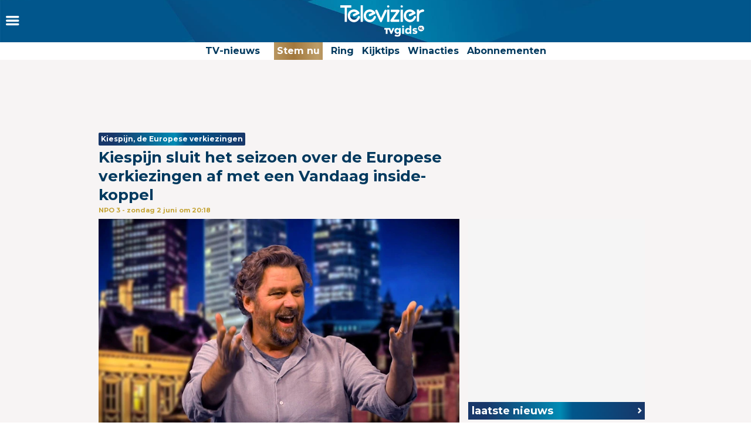

--- FILE ---
content_type: text/html
request_url: https://www.televizier.nl/kijktips/kiespijn-de-europese-verkiezingen-vandaag-inside-raymond-mens-job-knoester-diederik-ebbinge-npo3
body_size: 14624
content:
<!DOCTYPE html>
<html lang="nl">
    <head>
    <!-- META's -->
        <meta http-equiv="Content-Type" content="text/html; charset=UTF-8">
    <meta http-equiv="X-UA-Compatible" content="IE=edge,chrome=1">
    <meta charset="UTF-8">
    <meta name="viewport" content="width=device-width, initial-scale=1.0, maximum-scale=1.0,user-scalable=0">
    <meta property="fb:app_id" content="347690758639863">
            <meta name="description" content="Alles over tv, het huis van de Gouden Televizier-Ring. Kiespijn sluit het seizoen over de Europese verkiezingen af met een Vandaag inside-koppel">
                <meta name="keywords" content="NTR, NPO3, quiz, diederik ebbinge, kiespijn, Raymond Mens, job knoester">
    
		<meta name="twitter:card" content="summary_large_image" />
		<meta name="twitter:site" content="@televizier" />
		<meta name="twitter:creator" content="@televizier" />
		<meta property="og:author" content="televizier.nl"/>
		<meta property="og:site_name" content="televizier.nl" />

		<meta property="og:url" content="https://www.televizier.nl/kijktips/kiespijn-de-europese-verkiezingen-vandaag-inside-raymond-mens-job-knoester-diederik-ebbinge-npo3" />
        <meta property="og:locale" content="nl_NL" />
        	<meta property="og:type" content="article" />
        <meta name="bdc:page_zone" content="home" />
    	<meta property="twitter:title" content="Kiespijn sluit het seizoen over de Europese verkiezingen af met een Vandaag inside-koppel" />
		<meta property="twitter:description" content="In de slotaflevering van dit seizoen over de Europese verkiezingen, getiteld Kiespijn, krijgt teamcaptain Rutger Castricum versterking van advocaat Job Knoester en Amerikadeskundige Raymond Mens. De mannen kennen elkaar van het programma Vandaag Inside." />

		<meta property="og:title" content="Kiespijn sluit het seizoen over de Europese verkiezingen af met een Vandaag inside-koppel" />
		<meta property="og:description" content="In de slotaflevering van dit seizoen over de Europese verkiezingen, getiteld Kiespijn, krijgt teamcaptain Rutger Castricum versterking van advocaat Job Knoester en Amerikadeskundige Raymond Mens. De mannen kennen elkaar van het programma Vandaag Inside." />
        <meta property=og:updated_time content="2024-05-28T11:16:22+02:00">
					<meta property="og:image" content="https://assets.televizier.nl/upload/k/t/kiespijn-de-europese-verkiezingen-537056481.jpg" />
            <meta property="twitter:image" content="https://assets.televizier.nl/upload/k/t/kiespijn-de-europese-verkiezingen-537056481.jpg" />

			<meta property="og:image:width" content="932" />
			<meta property="og:image:height" content="524" />
		                                    <meta property="article:tag" content="NTR" />
                                                <meta property="article:tag" content="NPO3" />
                                                <meta property="article:tag" content="quiz" />
                                                <meta property="article:tag" content="diederik ebbinge" />
                                                <meta property="article:tag" content="kiespijn" />
                                                <meta property="article:tag" content="Raymond Mens" />
                                                <meta property="article:tag" content="job knoester" />
                            <meta property="article:section" content="Kijktips" />
        <meta property="article:modified_time" content="2024-05-28T11:16:22+02:00" />
        <meta name="bdc:published_time" content="2024-05-28T11:16:00+02:00" />
        <meta name="bdc:main_section" content="Kijktips" />
        <meta name="bdc:article_id" content="1380201" />
    
            <meta name="bdc:canonical" content="https://www.tvgids.nl/nieuws/televisie/kiespijn-de-europese-verkiezingen-vandaag-inside-raymond-mens-job-knoester-diederik-ebbinge-npo3" />
        <link rel="canonical" href="https://www.tvgids.nl/nieuws/televisie/kiespijn-de-europese-verkiezingen-vandaag-inside-raymond-mens-job-knoester-diederik-ebbinge-npo3" />
        <meta name="bdc:type" content="article" />

    <meta name="msapplication-TileColor" content="#ffffff">
    <meta name="msapplication-TileImage" content="https://assets.televizier.nl/img/favicons/mstile-144x144.png">
    <!-- LINKS -->
    <link rel="apple-touch-icon" sizes="57x57" href="https://assets.televizier.nl/img/favicons/apple-touch-icon-57x57.png">
    <link rel="apple-touch-icon" sizes="60x60" href="https://assets.televizier.nl/img/favicons/apple-touch-icon-60x60.png">
    <link rel="apple-touch-icon" sizes="72x72" href="https://assets.televizier.nl/img/favicons/apple-touch-icon-72x72.png">
    <link rel="apple-touch-icon" sizes="76x76" href="https://assets.televizier.nl/img/favicons/apple-touch-icon-76x76.png">
    <link rel="apple-touch-icon" sizes="114x114" href="https://assets.televizier.nl/img/favicons/apple-touch-icon-114x114.png">
    <link rel="apple-touch-icon" sizes="120x120" href="https://assets.televizier.nl/img/favicons/apple-touch-icon-120x120.png">
    <link rel="apple-touch-icon" sizes="144x144" href="https://assets.televizier.nl/img/favicons/apple-touch-icon-144x144.png">
    <link rel="apple-touch-icon" sizes="152x152" href="https://assets.televizier.nl/img/favicons/apple-touch-icon-152x152.png">
    <link rel="apple-touch-icon" sizes="180x180" href="https://assets.televizier.nl/img/favicons/apple-touch-icon-180x180.png">
    <link rel="icon" type="image/png" href="https://assets.televizier.nl/img/favicons/favicon-32x32.png" sizes="32x32">
    <link rel="icon" type="image/png" href="https://assets.televizier.nl/img/favicons/favicon-194x194.png" sizes="194x194">
    <link rel="icon" type="image/png" href="https://assets.televizier.nl/img/favicons/favicon-96x96.png" sizes="96x96">
    <link rel="icon" type="image/png" href="https://assets.televizier.nl/img/favicons/android-chrome-192x192.png" sizes="192x192">
    <link rel="icon" type="image/png" href="https://assets.televizier.nl/img/favicons/favicon-16x16.png" sizes="16x16">
    <link rel="mask-icon" href="https://assets.televizier.nl/img/favicons/safari-pinned-tab.svg" color="#e8318b">
    <link rel="manifest" href="https://assets.televizier.nl/json/manifest.json">
    <link href="https://fonts.googleapis.com/css?family=Montserrat:400,700" rel="stylesheet" type="text/css">
    <link href="https://assets.televizier.nl/css/fontawesome.css" rel="stylesheet" type="text/css" media="all">

    <link href="https://assets.televizier.nl/v44/css/style.min.css" rel="stylesheet" type="text/css" media="all">
    
                        <title>Kiespijn sluit het seizoen over de Europese verkiezingen af met een Vandaag inside-koppel</title>
            
                
    
        <script src="https://storage.googleapis.com/onesecondbefore/js/bindinc/osb_consent.min.js"></script>
        <script src="https://voorkeuren.tvgids.nl/client/bdc.v5/televizier.web.js"></script>

        <script defer>
            osb('send', 'pageview', {
                article_id: 'meta:bdc:article_id',
                asset_id: 'meta:bdc:assetid',
                broadcast_id: 'meta:bdc:broadcastid',
                broadcast_start: 'meta:bdc:broadcast_start',
                canonical_url: 'meta:bdc:canonical',
                channel: 'meta:bdc:channel',
                context_id: 'default',
                item_id: 'meta:bdc:item_id',
                main_section: 'meta:bdc:main_section',
                page_id: 'meta:bdc:page_id',
                page_zone: 'meta:bdc:page_zone',
                pagetype: 'meta:bdc:type',
                program_id: 'meta:bdc:programid',
                programsection: 'meta:bdc:programsection',
                programtype: 'meta:bdc:programtype',
                published_time: 'meta:bdc:published_time',
                campaign_id: 'meta:campaign_id',
                rating: 0.5
            });
        </script>
    

    <script src="https://ajax.googleapis.com/ajax/libs/jquery/3.2.1/jquery.min.js"></script>
    <script src="https://assets.televizier.nl/v6/js/third-party/slick.min.js"></script>
    <script src="https://assets.televizier.nl/v44/js/main.js"></script>
    <script src="https://assets.televizier.nl/v44/js/main.min.js"></script>
    <script src="https://assets.televizier.nl/v44/js/election.js"></script>
    <script src="https://assets.televizier.nl/v44/js/privacy-manager.js"></script>

            <script src="https://assets.televizier.nl/js/jquery/jquery-ui.min.js"></script>
        <script src="https://assets.televizier.nl/js/form-builder.min.js"></script>
        <script src="https://assets.televizier.nl/js/form-render.min.js"></script>
    
            <meta name="bdc:assetid" content="tvgbndprod-art-TVZ-1380201" />
    

    <!-- dpg media banner -->
            <script async src="https://advertising-cdn.dpgmedia.cloud/web-advertising/17/3/0/advert-xandr.js" type="application/javascript"></script><script async data-advert-src="https://adsdk.microsoft.com/ast/ast.js" data-advert-vendors="32"></script><script async data-advert-src="https://cdn.brandmetrics.com/survey/script/49a6c74cccf946bba314568b509cf451.js" data-advert-vendors="422"></script><script async data-advert-src="https://scdn.cxense.com/cx.js" data-advert-vendors="412"></script><script async src="https://cdn.optoutadvertising.com/script/ootag.v2.min.js"></script><style>[data-advert-slot-state]>[id$=-videoWrapper]{width:100%}[data-advert-slot-state]>[id$=-videoWrapper] iframe[id^=pp-iframe-]{display:block}</style><script async src="https://advertising-cdn.dpgmedia.cloud/web-advertising/prebid.js"></script><script async src="https://advertising-cdn.dpgmedia.cloud/header-bidding/prod/televizier/013bafd64c60b0b21ff744098be8116d06e09c44.js"></script><script async src="https://advertising-cdn.dpgmedia.cloud/native-templates/prod/televizier/templates.js"></script><script async src="https://advertising-cdn.dpgmedia.cloud/native-renderer/main.js"></script><script type="application/javascript">(function(){if(document.currentScript){document.currentScript.remove()}if("undefined"==typeof performance.mark){performance.mark=function(){}}performance.mark("advert - inline-script - start");function b(settings){const a=window.innerWidth,b=settings.xandr.breakpoints;return Object.keys(b).reduce((c,d)=>{if(b[d]<=a){if(null===c||b[d]>b[c]){c=d}}return c},null)}function c(a,c,settings,d){const e=b(settings),f=d.placeholderSizes&&d.placeholderSizes[a],g=f&&(f[e]||f.default);if(g){const b=document.getElementById(c||a);if(b){const c=d.permanentPlaceholders&&d.permanentPlaceholders[a],f=c&&(!0===c||c[e]||c.default);b.setAttribute("data-advert-placeholder-collapses",(!f).toString());b.setAttribute("data-advert-placeholder-size",g.join("x"));b.style["min-height"]="".concat(g[1],"px")}}}function d(a){if(a.node&&"true"===a.node.getAttribute("data-advert-placeholder-collapses")){a.node.style["min-height"]=null}}window.advert=window.advert||{};window.advert.cmd=window.advert.cmd||[];function e(settings,a){f(settings);window.getAdvertSlotByName=a=>{return window.advert.getSlot(a)};window.getAdvertSlotById=a=>{return window.advert.getSlot(window.advert.getSlotNameFromMapping(a))};window.loadAdvertSlot=(b,d)=>{return new Promise((e,f)=>{c(b,d,settings,a);window.advert.cmd.push(["loaded",()=>{window.advert.loadSlot(b,d).then(e).catch(f)}])})};}function f(settings){window.advert.cmd.push(()=>{window.advert.pubsub.subscribe("slot.rendered",d);settings.prebid.caching.getConfig=()=>window.__advertPrebidConfig;window.advert.init(settings)})}window.loadAdvertSettings=(settings,a)=>{if(!settings){console.error("[ADVERT] Trying to load without settings",settings);return}e(settings,a)};performance.mark("advert - inline-script - end")})();</script><style>[data-advert-slot-state]{display:-webkit-box;display:-ms-flexbox;display:flex;-webkit-box-align:center;-ms-flex-align:center;align-items:center;-webkit-box-pack:center;-ms-flex-pack:center;justify-content:center}
[data-advert-slot-empty]:not([data-advert-placeholder-collapses=false]),[data-advert-slot-state=created]:not([data-advert-placeholder-collapses=false]){display:none}</style><script type="application/javascript">(function(settings,a,b){if(document.currentScript){document.currentScript.remove()}performance.mark("advert - load-settings - start");if(!window.loadAdvertSettings){console.error("[ADVERT] Tried to load advert settings before main initialisation.");return}window.loadAdvertSettings(settings,a);performance.mark("advert - load-settings - end")})({"xandr":{"memberId":7463,"disablePSA":true,"enableSafeFrame":false,"breakpoints":{"small":0,"medium":768,"large":992,"xlarge":1365},"targeting":{"pag":"detail","cat":["nieuws.kijktips","nieuws","kijktips"],"cid":"1380201","pay":false,"inread":false,"top":["ntr","npo3","quiz","diederik-ebbinge","kiespijn","raymond-mens","job-knoester"],"bsuit":["NScreened"],"channel":["culture-entertainment","tv-film","to_tv-film"],"pub":["ppn","bindinc","televizier"],"env":{"small":["web","mweb"],"medium":["web"],"large":["web"],"xlarge":["web"]},"screenview":"%screenSize%"},"slots":[{"name":"h1-detail","placement":{"small":"televizier_wsc_other_detail_h1","medium":"televizier_wmc_other_detail_h1","large":"televizier_wmc_other_detail_h1","xlarge":"televizier_wmc_other_detail_h1"},"sizeMapping":"h1-detail","refreshSettings":{"timeSettings":{"delay":"30000"},"conditionalSettings":[{"conditions":[[{"field":["slot","adResponse","cpm_publisher_currency"],"comparer":"gt","value":100}]],"settings":[{"rhs":false,"path":["enabled"],"kind":"E"}]},{"conditions":[[{"field":["slot","adResponse","isRoadblock"],"comparer":"eq","value":true}]],"settings":[{"rhs":false,"path":["enabled"],"kind":"E"}]}]},"preload":{"default":false,"small":true,"medium":true,"large":true,"xlarge":true},"supportedAdServers":["optOut","xandr"],"targeting":{"pos":"h1","slot":"h1-detail"}},{"name":"a1-detail","placement":{"small":"televizier_wsc_other_detail_a1","medium":"televizier_wmc_other_detail_a1","large":"televizier_wmc_other_detail_a1","xlarge":"televizier_wmc_other_detail_a1"},"sizeMapping":"a1-detail","refreshSettings":{"timeSettings":{"delay":"30000"},"conditionalSettings":[{"conditions":[[{"field":["slot","adResponse","cpm_publisher_currency"],"comparer":"gt","value":100}]],"settings":[{"rhs":false,"path":["enabled"],"kind":"E"}]},{"conditions":[[{"field":["slot","adResponse","isRoadblock"],"comparer":"eq","value":true}]],"settings":[{"rhs":false,"path":["enabled"],"kind":"E"}]}]},"preload":{"default":false,"small":true,"medium":true,"large":true,"xlarge":true},"supportedAdServers":["optOut","xandr"],"targeting":{"pos":"a1","product":{"small":["seamless-image","seamless-image-shop","seamless-video","seamless-video-shop","seamless-carousel","seamless-carousel-shop","seamless-collection-image","seamless-collection-video","seamless-image-multi","seamless-video-multi","native-post","branded-content","branded-carousel","outstream","vertical-outstream"],"medium":[],"large":[],"xlarge":[]},"slot":"a1-detail"}},{"name":"r1-detail","placement":{"small":"televizier_wsc_other_detail_r1","medium":"televizier_wmc_other_detail_r1","large":"televizier_wmc_other_detail_r1","xlarge":"televizier_wmc_other_detail_r1"},"sizeMapping":"r1-detail","refreshSettings":{"timeSettings":{"delay":"30000"},"conditionalSettings":[{"conditions":[[{"field":["slot","adResponse","cpm_publisher_currency"],"comparer":"gt","value":100}]],"settings":[{"rhs":false,"path":["enabled"],"kind":"E"}]},{"conditions":[[{"field":["slot","adResponse","isRoadblock"],"comparer":"eq","value":true}]],"settings":[{"rhs":false,"path":["enabled"],"kind":"E"}]}]},"preload":{"default":false,"large":true,"xlarge":true},"supportedAdServers":["optOut","xandr"],"targeting":{"pos":"r1","slot":"r1-detail"}},{"name":"r2-detail","placement":{"small":"televizier_wsc_other_detail_r2","medium":"televizier_wmc_other_detail_r2","large":"televizier_wmc_other_detail_r2","xlarge":"televizier_wmc_other_detail_r2"},"sizeMapping":"r2-detail","lazyLoad":true,"refreshSettings":{"timeSettings":{"delay":"30000"},"conditionalSettings":[{"conditions":[[{"field":["slot","adResponse","cpm_publisher_currency"],"comparer":"gt","value":100}]],"settings":[{"rhs":false,"path":["enabled"],"kind":"E"}]},{"conditions":[[{"field":["slot","adResponse","isRoadblock"],"comparer":"eq","value":true}]],"settings":[{"rhs":false,"path":["enabled"],"kind":"E"}]}]},"preload":{"default":false,"small":true,"medium":true,"large":true,"xlarge":true},"supportedAdServers":["optOut","xandr"],"targeting":{"pos":"r2","product":{"small":["seamless-image","seamless-image-shop","seamless-video","seamless-video-shop","seamless-carousel","seamless-carousel-shop","seamless-collection-image","seamless-collection-video","seamless-image-multi","seamless-video-multi","native-post","branded-content","branded-carousel"],"medium":[],"large":[],"xlarge":[]},"slot":"r2-detail"}},{"name":"r3-detail","placement":{"small":"televizier_wsc_other_detail_r3","medium":"televizier_wmc_other_detail_r3","large":"televizier_wmc_other_detail_r3","xlarge":"televizier_wmc_other_detail_r3"},"sizeMapping":"r3-detail","lazyLoad":true,"refreshSettings":{"timeSettings":{"delay":"30000"},"conditionalSettings":[{"conditions":[[{"field":["slot","adResponse","cpm_publisher_currency"],"comparer":"gt","value":100}]],"settings":[{"rhs":false,"path":["enabled"],"kind":"E"}]},{"conditions":[[{"field":["slot","adResponse","isRoadblock"],"comparer":"eq","value":true}]],"settings":[{"rhs":false,"path":["enabled"],"kind":"E"}]}]},"preload":{"default":false,"large":true,"xlarge":true,"small":true,"medium":true},"targeting":{"pos":"r3","product":{"small":["seamless-image","seamless-image-shop","seamless-video","seamless-video-shop","seamless-carousel","seamless-carousel-shop","seamless-collection-image","seamless-collection-video","seamless-image-multi","seamless-video-multi","native-post","branded-content","branded-carousel"],"medium":["native-post","seamless-image-multi","seamless-video-multi","outstream"],"large":["native-post","seamless-image-multi","seamless-video-multi","outstream"],"xlarge":["native-post","seamless-image-multi","seamless-video-multi","outstream"]},"slot":"r3-detail"}},{"name":"r4-detail","placement":{"small":"televizier_wsc_other_detail_r4","medium":"televizier_wmc_other_detail_r4","large":"televizier_wmc_other_detail_r4","xlarge":"televizier_wmc_other_detail_r4"},"sizeMapping":"r4-detail","lazyLoad":{"small":true},"refreshSettings":{"timeSettings":{"delay":"30000"},"conditionalSettings":[{"conditions":[[{"field":["slot","adResponse","cpm_publisher_currency"],"comparer":"gt","value":100}]],"settings":[{"rhs":false,"path":["enabled"],"kind":"E"}]},{"conditions":[[{"field":["slot","adResponse","isRoadblock"],"comparer":"eq","value":true}]],"settings":[{"rhs":false,"path":["enabled"],"kind":"E"}]}]},"preload":{"default":false,"small":true},"targeting":{"pos":"r4","product":{"small":["seamless-image","seamless-image-shop","seamless-video","seamless-video-shop","seamless-carousel","seamless-carousel-shop","seamless-collection-image","seamless-collection-video","seamless-image-multi","seamless-video-multi","native-post","branded-content","branded-carousel"],"medium":[],"large":[],"xlarge":[]},"slot":"r4-detail"}},{"name":"v1-detail","placement":{"small":"televizier_wsc_other_detail_v1","medium":"televizier_wmc_other_detail_v1","large":"televizier_wmc_other_detail_v1","xlarge":"televizier_wmc_other_detail_v1"},"sizeMapping":"v1-detail","refreshSettings":{"enabled":{"small":false,"default":true,"medium":false},"timeSettings":{"delay":"30000"},"modes":["time"],"conditionalSettings":[{"conditions":[[{"field":["slot","adResponse","cpm_publisher_currency"],"comparer":"gt","value":100}]],"settings":[{"rhs":false,"path":["enabled"],"kind":"E"}]},{"conditions":[[{"field":["slot","adResponse","isRoadblock"],"comparer":"eq","value":true}]],"settings":[{"rhs":false,"path":["enabled"],"kind":"E"}]}]},"refresh":{"small":false,"default":true,"medium":false},"refreshModes":["time"],"preload":{"default":false,"large":true,"xlarge":true},"targeting":{"pos":"v1","slot":"v1-detail"}},{"name":"v2-detail","placement":{"small":"televizier_wsc_other_detail_v2","medium":"televizier_wmc_other_detail_v2","large":"televizier_wmc_other_detail_v2","xlarge":"televizier_wmc_other_detail_v2"},"sizeMapping":"v2-detail","refreshSettings":{"enabled":{"small":false,"default":true,"medium":false},"timeSettings":{"delay":"30000"},"modes":["time"],"conditionalSettings":[{"conditions":[[{"field":["slot","adResponse","cpm_publisher_currency"],"comparer":"gt","value":100}]],"settings":[{"rhs":false,"path":["enabled"],"kind":"E"}]},{"conditions":[[{"field":["slot","adResponse","isRoadblock"],"comparer":"eq","value":true}]],"settings":[{"rhs":false,"path":["enabled"],"kind":"E"}]}]},"refresh":{"small":false,"default":true,"medium":false},"refreshModes":["time"],"preload":{"default":false,"large":true,"xlarge":true},"targeting":{"pos":"v2","slot":"v2-detail"}},{"name":"h0-detail","placement":{"small":"televizier_wsc_other_detail_h0","medium":"televizier_wmc_other_detail_h0","large":"televizier_wmc_other_detail_h0","xlarge":"televizier_wmc_other_detail_h0"},"sizeMapping":"h0-detail","lazyLoad":{"large":true,"xlarge":true,"medium":true},"refreshSettings":{"timeSettings":{"delay":"30000"},"conditionalSettings":[{"conditions":[[{"field":["slot","adResponse","cpm_publisher_currency"],"comparer":"gt","value":100}]],"settings":[{"rhs":false,"path":["enabled"],"kind":"E"}]},{"conditions":[[{"field":["slot","adResponse","isRoadblock"],"comparer":"eq","value":true}]],"settings":[{"rhs":false,"path":["enabled"],"kind":"E"}]}]},"preload":{"default":false,"medium":true,"large":true,"xlarge":true},"targeting":{"pos":"h0","slot":"h0-detail"}},{"name":"l1-detail","placement":{"small":"televizier_wsc_other_detail_l1","medium":"televizier_wmc_other_detail_l1","large":"televizier_wmc_other_detail_l1","xlarge":"televizier_wmc_other_detail_l1"},"sizeMapping":"l1-detail","lazyLoad":true,"lazyLoadThreshold":{"small":200,"default":null,"medium":300,"large":600,"xlarge":600},"refreshSettings":{"timeSettings":{"delay":"30000"},"conditionalSettings":[{"conditions":[[{"field":["slot","adResponse","cpm_publisher_currency"],"comparer":"gt","value":100}]],"settings":[{"rhs":false,"path":["enabled"],"kind":"E"}]},{"conditions":[[{"field":["slot","adResponse","isRoadblock"],"comparer":"eq","value":true}]],"settings":[{"rhs":false,"path":["enabled"],"kind":"E"}]}]},"preload":{"default":false,"small":true,"medium":true,"large":true,"xlarge":true},"targeting":{"pos":["l1"],"product":["seamless-listing","branded-content","groupm-backfill"]}}],"sizeMapping":{"h1-detail":{"small":[[1800,200],[320,50],[320,100],[320,101],[3,3],[300,250],[320,240],[320,241]],"medium":[[728,90],[768,100],[1800,200],[1800,100]],"large":[[728,90],[970,90],[970,250],[1800,200],[1800,100]],"xlarge":[[728,90],[970,90],[970,250],[970,1000],[1800,200],[1800,100],[1800,1000]],"sizeRemapping":{"banner":[[[970,1000],[970,250]],[[1800,1000],[970,250]]]}},"a1-detail":{"small":[[320,240],[300,250],[320,400],[320,500],[320,250],[300,600],[360,675],[360,640],[300,251],[320,100],[320,50],[320,480],[320,260]],"medium":[[1,1],[300,250],[300,251],[300,260],[336,280]],"large":[[1,1],[300,250],[300,260],[336,280]],"xlarge":[[1,1],[300,250],[300,260],[336,280]]},"r1-detail":{"large":[[300,250],[300,260]],"xlarge":[[300,250],[300,260]]},"r2-detail":{"small":[[300,250],[300,600],[320,240],[320,260],[320,480]],"medium":[[1,1],[300,250],[300,250],[300,260]],"large":[[300,250],[300,260]],"xlarge":[[300,250],[300,260]]},"r3-detail":{"small":[[320,240],[300,250],[320,100],[320,50],[300,252],[320,260],[320,480]],"medium":[[300,250],[300,260]],"large":[[1,1],[300,250],[300,250],[300,260]],"xlarge":[[1,1],[300,250],[300,250],[300,260]]},"r4-detail":{"small":[[320,240],[300,250],[336,280],[320,250],[320,102],[320,260],[320,480]]},"v1-detail":{"large":[[120,600],[160,600],[3,3]],"xlarge":[[120,600],[160,600],[3,3]]},"v2-detail":{"large":[[120,600],[160,600],[3,3]],"xlarge":[[120,600],[160,600],[3,3]]},"h0-detail":{"large":[[728,90],[970,250],[970,90],[970,251],[3,3]],"xlarge":[[728,90],[970,250],[970,90],[970,251],[3,3]],"medium":[[728,90],[728,91],[3,3]]},"l1-detail":{"small":[[1,1]],"medium":[[1,1]],"large":[[1,1]],"xlarge":[[1,1]]}},"lazyLoadThreshold":{"small":600,"default":1200},"refreshDelay":"30000","refreshConditions":{"allowRoadblock":false,"maxCPM":100},"multiPositions":[],"slotNameMappings":{"h2":{"small":"r4-detail","default":null,"medium":"h0-detail","large":"h0-detail","xlarge":"h0-detail"},"r1":{"small":"a1-detail","default":null,"medium":"a1-detail","large":"r1-detail","xlarge":"r1-detail"},"a1":{"small":"a1-detail","default":null,"medium":"a1-detail","large":"a1-detail","xlarge":"a1-detail"},"h1":{"small":"h1-detail","default":null,"medium":"h1-detail","large":"h1-detail","xlarge":"h1-detail"},"o1":{"small":"r2-detail","default":null,"medium":"r2-detail","large":"r3-detail","xlarge":"r3-detail"},"r2":{"small":"r3-detail","default":null,"medium":"r3-detail","large":"r2-detail","xlarge":"r2-detail"},"v1":{"large":"v1-detail","default":null,"xlarge":"v1-detail"},"v2":{"large":"v2-detail","default":null,"xlarge":"v2-detail"},"l1":{"small":"l1-detail","default":null,"medium":"l1-detail","large":"l1-detail","xlarge":"l1-detail"}},"features":{"optOut":true,"brandMetrics":true,"experiments":false,"snowplow":false,"privacy":true,"cxense":true,"dmoi":true},"dmoi":{"apiKey":"e2wuTmOEm7Rmgh5G0jwCG6GhKOqJta1hW7QfNP77","rdmoiSource":"rdpgmedia.nl","source":"dpgmedia.nl"},"cxense":{"pageViewEvent":true,"includeLibrary":true},"optOut":{"publisher":102,"slots":{"h1-detail":"televizier.nl_detail_h1","a1-detail":"televizier.nl_detail_o1","r1-detail":"televizier.nl_detail_r1","r2-detail":"televizier.nl_detail_r2"},"onlyNoConsent":true},"nativeTemplates":{"renderConfig":{"variables":{},"fallbackTemplate":"native-post","callToActionDefaultText":"meer info","tracking":{"enabledEvents":["slideImpressions","slideClicks","leadformImpression","leadformClose","leadformCancel","leadformSubmit","leadformSubmitFailure","leadformClickout"]}},"feedContext":{"profile":"televizier","navigation":"Nieuws,Kijktips"}},"conditionalConfigurations":[{"conditions":[[{"field":"fraction","comparer":"lte","value":0.07}]],"config":[{"kind":"N","path":["nativeTemplates","renderConfig","tracking","attentionMeasurement"],"rhs":{"allowedProducts":["seamless-carousel","seamless-carousel-shop","seamless-collection-image","seamless-collection-video","seamless-image","seamless-image-shop","seamless-image-mini","seamless-image-multi","seamless-video-multi","seamless-video","seamless-video-shop","carousel-template"],"ctxId":"37122525","enabled":true,"plcId":"20251601004","cmpId":"16082025"}}]}]},"prebid":{"caching":{"maxIterations":4},"additionalConfig":{"currency":{"rates":{"USD":{"EUR":0.861}}}}},"debugInfo":{"generationDateTime":"2025-12-03T05:23:29.972Z","profile":"televizier","version":"276","stage":"prod"}},{"placeholderSizes":{"h2":{},"r1":{},"a1":{},"h1":{},"o1":{},"r2":{},"v1":{},"v2":{},"l1":{}}},[]);</script>
    
    <!-- Kilkaya script -->
    
    <script type="text/javascript" src="//cl-eu4.k5a.io/6528e684f3fae86af00f5df2.js" async></script>
    <script>
        var k5aMeta = {};
        k5aMeta.login = 0;
        k5aMeta.paid =  0;
        k5aMeta.paywall = "open";
    </script>
    
    <!-- End Kilkaya script -->

    <!-- SCRIPTS -->

<script>
    (function (w, d, s, l, i) {
        w[l] = w[l] || [];
        w[l].push({
            'gtm.start': new Date().getTime(),
            event: 'gtm.js'
        });
        var f = d.getElementsByTagName(s)[0],
                j = d.createElement(s),
                dl = l != 'dataLayer' ? '&l=' + l : '';
        j.async = true;
        j.src =
                'https://www.googletagmanager.com/gtm.js?id=' + i + dl;
        f.parentNode.insertBefore(j, f);
    })(window, document, 'script', 'dataLayer', 'GTM-NFCSP72');
</script>

    <!-- Facebook Pixel Code -->
    
    
    <script  type="text/plain" data-bindinc-consent-vendor="facebook">
        !function (f, b, e, v, n, t, s) {
            if (f.fbq) return; n = f.fbq = function () {
                    n.callMethod ?
                            n.callMethod.apply(n, arguments) : n.queue.push(arguments)
            }
                    ; if (!f._fbq) f._fbq = n;
            n.push = n; n.loaded = !0; n.version = '2.0'; n.queue = []; t = b.createElement(e); t.async = !0;
            t.src = v; s = b.getElementsByTagName(e)[0]; s.parentNode.insertBefore(t, s)
        }
        (window, document, 'script', 'https://connect.facebook.net/en_US/fbevents.js');

        fbq('init', '1108409625843324');
        fbq('track', "PageView");
    </script>

    <script type='application/ld+json'>
    {"@context":"http:\/\/schema.org","@type":"Organization","url":"https:\/\/www.televizier.nl\/",
    "sameAs":["https:\/\/www.facebook.com\/televizier","https:\/\/twitter.com\/televizier","https:\/\/www.youtube.com\/c\/TelevizierNederland","https:\/\/www.instagram.com\/televizier"],"@id":"#organization","name":"Televizier","logo":"https:\/\/www.televizier.nl\/img\/televizier-logo.svg"}</script>
    

    <!-- Facebook meta tags for comments -->
    <meta property="fb:app_id" content="347690758639863" />
    
    <!-- AddThis code -->
    
    
    <script type="text/plain" data-bindinc-consent-vendor="addthis">
        (function (a, b, c, d) {
                a = '//s7.addthis.com/js/300/addthis_widget.js#async=1#pubid=ra-56caebf7662f7ad6';
                b = document; c = 'script'; d = b.createElement(c); d.src = a; d.type = 'text/java' + c; d.async = true;
                a = b.getElementsByTagName(c)[0]; a.parentNode.insertBefore(d, a);
        })();
    </script>
    
    

    
    
    <script data-cfasync="false" type="text/javascript">
	var dataLayer = dataLayer || [];
	dataLayer.remote_ip = '145.131.149.233';
	// dataLayer.push({"pagePostType":"frontpage","pagePostType2":"single-page","pagePostAuthor":"adminDG"});
    </script>
    
    
    <script>
        window.ENVIRONMENTUPLOAD = "https://assets.televizier.nl";
        var _pageID = "d0035fce1d999183238ea06bbb819ce3aa219207";
    </script>

    <!-- Fonts -->
    <link href="https://assets.televizier.nl/v44/fonts/icon/televizier-icon.woff" rel="preload" as="font" />
    <link href="https://assets.televizier.nl/v44/fonts/icon/televizier-icon.woff2" rel="preload" as="font" />

    <link href="https://assets.televizier.nl/v44/font-awesome/fonts/fontawesome-webfont.woff2" rel="preload" as="font" />
    <link href="https://assets.televizier.nl/v44/font-awesome/fonts/fontawesome-webfont.woff" rel="preload" as="font" />

    <link rel="preload" href="https://assets.televizier.nl/fonts/Oswald/Oswald-SemiBold.woff" as="font" crossorigin />
    <link rel="preload" href="https://assets.televizier.nl/fonts/woff2/TTF/SourceSansPro-Bold.ttf.woff2"         as="font"  crossorigin="anonymous" />
    <link rel="preload" href="https://assets.televizier.nl/fonts/woff/OTF/SourceSansPro-Bold.otf.woff"           as="font" crossorigin="anonymous" />

        <script async id="ebx" src="//applets.ebxcdn.com/ebx.js"></script>

    <!-- Initialise firebase -->
    <script src="https://www.gstatic.com/firebasejs/10.12.3/firebase-app-compat.js"></script>
    <script src="https://www.gstatic.com/firebasejs/10.12.3/firebase-messaging-compat.js"></script>
    <script src="/static/js/firebase-config.js"></script>

    
        
    <script>
        const getFirebaseConfig = () => {
            const currentURL = window.location.href.toLowerCase();
            if (currentURL.includes("preview") || currentURL.includes("mikrogids") || currentURL.includes("bindinc00")) {
                return firebasePreviewConfig;
            } else {
                return firebaseProductionConfig;
            }
        };

        const firebaseConfig = getFirebaseConfig();

        // Initialize Firebase
        const app = firebase.initializeApp(firebaseConfig);

        if ('serviceWorker' in navigator) {
            navigator.serviceWorker.register('/firebase-messaging-sw.js')
                .then((registration) => {
                    console.log('Service Worker registered with scope:', registration.scope);

                    // window.messaging = firebase.messaging();
                })
                .catch((error) => {
                    console.error('Service Worker registration failed:', error);
                });
        }
    </script>
    
    
    <script src="/static/js/firebase-app.js"></script>
   <!-- End Initialise firebase -->


                <style>
            
        </style>
    </head>    <body>
        <noscript>
            <iframe src="https://www.googletagmanager.com/ns.html?id=GTM-NFCSP72" title="googletagmanager" height="0" width="0" style="display:none; visibility:hidden"></iframe>
        </noscript>

        <div class="consent_manager--push">
            <div class="content">
                <h2>Televizier.nl</h2>
                <p>Klik op 'toestaan' om meldingen van televizier.nl te ontvangen</p>
                <button class="permission--manager__button" onclick="notificationPermission()">Toestaan</button>
            </div>
            <div class="site-logo" style="background-image: url('https://assets.televizier.nl/v6/img/bg/background_blue.jpg'); padding: 10px;">
                <img src="https://assets.televizier.nl/img/televizier-logo-wit-tvgids.svg" alt="">
            </div>
            <div class="close__modal">
                <span class="close-button" onclick="closeConsentPush()"><i class="icon-cross"></i></span>
            </div>
        </div>
        
        <div class="page ">
            <nav class="menu">
    <div class="menu__bar">
        <div class="menu__control">
            <button class="menu__bars" onclick="toggleMenu(event)">
                <i class="icon-bars"></i>
            </button>
        </div>
        <div class="menu__logo">
            <a href="/" >
                <picture>
                    <source srcset="https://assets.televizier.nl/img/televizier-logo-wit-tvgids.svg" type="image/svg+xml">
                    <img src="https://assets.televizier.nl/img/televizier-logo-wit-tvgids.svg" alt="Televizier.nl">
                </picture>
            </a>
        </div>
    </div>
    <div class="menu__subbar">
        <ul class="menu__subbar-list">
            <li class="menu__subbar-link">
                <a href="/nieuws">TV-nieuws</a>
            </li>
            <li class="menu__subbar-link">
            </li>

                            <li class="menu__subbar-link">
                    <div class="shimmer">
                        <a target="_blank" href="https://www.tvgids.nl/gouden-televizier-ring-verkiezing/kwalificatieronde-1-2026?utm_campaign=gtr26kw1&utm_medium=custom_banners&utm_source=televizier">Stem nu</a>
                    </div>
                </li>
            

            <li class="menu__subbar-link">
                <a href="/televizier-ring">Ring</a>
            </li>
            <li class="menu__subbar-link">
                <a href="/kijktips">Kijktips</a>
            </li>
            <li class="menu__subbar-link">
                <a href="/winnen">Winacties</a>
            </li>
            <li class="menu__subbar-link">
                <a target="_blank" href="https://gids.televizier.nl">Abonnementen</a>
            </li>
        </ul>
    </div>

            <div class="menu__submenu--verkiezingen">
            <div id="gtrbanner">
                <a href="https://www.tvgids.nl/gouden-televizier-ring-verkiezing/kwalificatieronde-1-2026?utm_campaign=gtr26kw1&utm_medium=custom_banners&utm_source=televizier">
                    <h2>Stem nu <font class="gtrunderline">hier</font> op de</h2>
                    <h2 style="">Gouden Televizier-Ring 2025</h2>
                </a>
            </div>
        </div>
    
    <div class="menu__sidebar">
        <button class="menu__close" onclick="toggleMenu(event)">
            <i class="icon-cross"></i>
        </button>
        <ol class="menu__menus">
                                                                        <li class="menu__menu " onclick="toggleSubMenu(event)">
                    <div class="menu__menu-title">
                        <i class="menu__arrow icon-arrow-right"></i>
                        <a href="/"
                           target=""
                           class="menu__link">Home</a>
                                                                    </div>
                                    </li>
                                                            <li class="menu__menu " onclick="toggleSubMenu(event)">
                    <div class="menu__menu-title">
                        <i class="menu__arrow icon-arrow-right"></i>
                        <a href="/nieuws"
                           target=""
                           class="menu__link">Nieuws</a>
                                                                    </div>
                                            <ul class="menu__menu-submenu">
                                                                                                                                                            <li class="menu__submenu-item ">
                                        <a href="/kijkcijfers"
                                           target="top"
                                           class="menu__submenu-link">Gisteren op TV</a>
                                    </li>
                                                                                                                                <li class="menu__submenu-item ">
                                        <a href="/actualiteiten"
                                           target="top"
                                           class="menu__submenu-link">Actualiteiten</a>
                                    </li>
                                                                                                                                <li class="menu__submenu-item ">
                                        <a href="/netflix"
                                           target="top"
                                           class="menu__submenu-link">Netflix</a>
                                    </li>
                                                                                                                                <li class="menu__submenu-item ">
                                        <a href="/amusement"
                                           target="top"
                                           class="menu__submenu-link">Amusement</a>
                                    </li>
                                                                                                                                <li class="menu__submenu-item ">
                                        <a href="/sterren"
                                           target="top"
                                           class="menu__submenu-link">Sterren</a>
                                    </li>
                                                                                                                                <li class="menu__submenu-item ">
                                        <a href="/muziek"
                                           target="top"
                                           class="menu__submenu-link">Muziek</a>
                                    </li>
                                                                                                                                <li class="menu__submenu-item ">
                                        <a href="/film"
                                           target="top"
                                           class="menu__submenu-link">Film</a>
                                    </li>
                                                                                                                                <li class="menu__submenu-item ">
                                        <a href="../tag/interview"
                                           target="top"
                                           class="menu__submenu-link">Interviews</a>
                                    </li>
                                                                                                                                <li class="menu__submenu-item ">
                                        <a href="tv-serie"
                                           target="top"
                                           class="menu__submenu-link">TV-serie</a>
                                    </li>
                                                                                                                                <li class="menu__submenu-item ">
                                        <a href="/columns"
                                           target="top"
                                           class="menu__submenu-link">Columns</a>
                                    </li>
                                                                                                                                <li class="menu__submenu-item ">
                                        <a href="/sport"
                                           target="top"
                                           class="menu__submenu-link">Sport</a>
                                    </li>
                                                                                                                                <li class="menu__submenu-item ">
                                        <a href="/kijktips"
                                           target="top"
                                           class="menu__submenu-link">Kijktips</a>
                                    </li>
                                                                                                                                <li class="menu__submenu-item ">
                                        <a href="/videosnacks"
                                           target="top"
                                           class="menu__submenu-link">Videosnacks</a>
                                    </li>
                                                                                                                                <li class="menu__submenu-item ">
                                        <a href="/videoland"
                                           target="top"
                                           class="menu__submenu-link">Videoland</a>
                                    </li>
                                                                                    </ul>
                                    </li>
                                                            <li class="menu__menu " onclick="toggleSubMenu(event)">
                    <div class="menu__menu-title">
                        <i class="menu__arrow icon-arrow-right"></i>
                        <a href="https://www.tvgids.nl/gouden-televizier-ring-verkiezing/kwalificatieronde-1-2026"
                           target=""
                           class="menu__link">Stem nu!</a>
                                                                    </div>
                                    </li>
                                                            <li class="menu__menu " onclick="toggleSubMenu(event)">
                    <div class="menu__menu-title">
                        <i class="menu__arrow icon-arrow-right"></i>
                        <a href="https://www.televizier.nl/televizier-ring"
                           target=""
                           class="menu__link">Ring</a>
                                                                    </div>
                                            <ul class="menu__menu-submenu">
                                                                                                                                                            <li class="menu__submenu-item ">
                                        <a href="https://www.televizier.nl/tag/geschiedenis-ring"
                                           target="top"
                                           class="menu__submenu-link">Geschiedenis Ring</a>
                                    </li>
                                                                                                                                <li class="menu__submenu-item ">
                                        <a href="https://www.televizier.nl/tag/ontwerp-ring"
                                           target="top"
                                           class="menu__submenu-link">Ontwerp Ring</a>
                                    </li>
                                                                                                                                <li class="menu__submenu-item ">
                                        <a href="https://www.tvgids.nl/reglementen-kwalificatierondes-gouden-televizier-ring/"
                                           target="blank"
                                           class="menu__submenu-link">Reglementen</a>
                                    </li>
                                                                                                                                <li class="menu__submenu-item ">
                                        <a href="https://www.televizier.nl/pers"
                                           target="top"
                                           class="menu__submenu-link">Pers</a>
                                    </li>
                                                                                                                                <li class="menu__submenu-item ">
                                        <a href="https://www.televizier.nl/televizier-ring/vragen-en-antwoorden-over-de-gouden-televizier-ring-verkiezing"
                                           target="top"
                                           class="menu__submenu-link">Veelgestelde vragen</a>
                                    </li>
                                                                                    </ul>
                                    </li>
                                                            <li class="menu__menu " onclick="toggleSubMenu(event)">
                    <div class="menu__menu-title">
                        <i class="menu__arrow icon-arrow-right"></i>
                        <a href="/winnen"
                           target=""
                           class="menu__link">Winnen</a>
                                                                    </div>
                                    </li>
                                                            <li class="menu__menu " onclick="toggleSubMenu(event)">
                    <div class="menu__menu-title">
                        <i class="menu__arrow icon-arrow-right"></i>
                        <a href="https://www.tvgids.nl/gids/"
                           target=""
                           class="menu__link">TVgids.nl gids</a>
                                                                    </div>
                                    </li>
                                                            <li class="menu__menu " onclick="toggleSubMenu(event)">
                    <div class="menu__menu-title">
                        <i class="menu__arrow icon-arrow-right"></i>
                        <a href="https://gids.televizier.nl/word-abonnee/"
                           target=""
                           class="menu__link">Abonneren?</a>
                                                                    </div>
                                    </li>
                                                            <li class="menu__menu " onclick="toggleSubMenu(event)">
                    <div class="menu__menu-title">
                        <i class="menu__arrow icon-arrow-right"></i>
                        <a href="/veelgestelde-vragen"
                           target=""
                           class="menu__link">Service</a>
                                                                    </div>
                                            <ul class="menu__menu-submenu">
                                                                                                                                                            <li class="menu__submenu-item ">
                                        <a href="https://www.televizier.nl/veelgestelde-vragen-bezorging"
                                           target="top"
                                           class="menu__submenu-link">Bezorging</a>
                                    </li>
                                                                                    </ul>
                                    </li>
                                    </ol>
        <div class="menu__search-bar" onclick="event.stopPropagation()">
            <div class="menu__form-search">
                <input id="search-field" aria-label="Search" placeholder="Zoeken..." class="menu__input" type="search">
                <button id="search-submit" class="menu__search-submit">zoeken</button>
            </div>
        </div>
    </div>
</nav><section class="section-banner">
    <div class="banner banner__header">
        <div class="banner--leader">
                            <div style="position:relative" class="interstitial_banner">    <div id="h1">
        <script>window.loadAdvertSlot("h1");</script>
    </div>
</div>                    </div>
    </div>
</section>
<section class="section-banner">
    <div class="banner">
        <div class="banner--belowheader banner__skyscraper banner banner__skyscraper--left banner__skyscraper--fix">
                            <div style="position:relative" class="interstitial_banner">    <div id="v1">
        <script>window.innerWidth >= 768 && window.loadAdvertSlot("v1");</script>
    </div>
</div>                    </div>
    </div>
    <div class="banner">
        <div class="banner--belowheader banner__skyscraper banner__skyscraper--right banner__skyscraper--fix">
                            <div style="position:relative" class="interstitial_banner">    <div id="v2">
        <script>window.innerWidth >= 768 && window.loadAdvertSlot("v2");</script>
    </div>
</div>                    </div>
    </div>
</section>
<div class="page container">
    <div class="page__main">
        <div class="page__content">
            <div class="single__title-wrapper">
                    <meta itemid="https://www.tvgids.nl/nieuws/televisie/kiespijn-de-europese-verkiezingen-vandaag-inside-raymond-mens-job-knoester-diederik-ebbinge-npo3" itemprop="mainEntityOfPage" itemscope="" itemtype="https://schema.org/WebPage"/>
<meta content="2024-05-28T11:16:00+02:00" itemprop="datePublished"/><meta content="2024-05-28T11:16:22+02:00" itemprop="dateModified"/><div itemprop="publisher" itemscope="True" itemtype="http://schema.org/Organization">
    <meta content="Televizier" itemprop="name"/>
    <div itemprop="logo" itemscope="" itemtype="https://schema.org/ImageObject">
        <meta content="144" itemprop="width"/>
        <meta content="144" itemprop="height"/>
        <meta content="https://assets.televizier.nl/img/favicons/mstile-144x144.png" itemprop="url"/>
    </div>
    <meta content="https://assets.televizier.nl/img/favicons/mstile-144x144.png" itemprop="url"/>
</div>
<div itemscope="" itemtype="http://schema.org/Person" itemprop="author">
    <meta itemprop="name" content="Televizier redactie">
</div>
    <div itemscope itemtype="http://schema.org/BroadcastEvent">
        <meta itemprop="name" content="Kiespijn, de Europese verkiezingen"/>
        <meta itemprop="description" content="Politieke panelquiz onder leiding van Diederik Ebbinge en teamcaptains Rutger Castricum en Hanneke Groenteman. Elke aflevering zijn er wisselende deelnemers."/>
        <meta itemprop="isLiveBroadcast" content="http://schema.org/False"/>
        <meta itemprop="videoFormat" content="HD"/>
        <meta itemprop="startDate" content="2024-06-02T20:18:00+02:00">
        <meta itemprop="endDate" content="2024-06-02T21:11:00+02:00">
        <div itemprop="publishedOn" itemscope itemtype="http://schema.org/BroadcastService">
            <meta itemprop="name" content="NPO 3"/>
        </div>
        <div itemprop="workPerformed" itemscope itemtype="http://schema.org/TVEpisode">
            <meta itemprop="name" content="Kiespijn, de Europese verkiezingen"/>
        </div>
    </div>
                                    <div class="badge badge--blue">
                        <p class="badge__text">Kiespijn, de Europese verkiezingen</p>
                    </div>
                                <h1 class="single__title">Kiespijn sluit het seizoen over de Europese verkiezingen af met een Vandaag inside-koppel</h1>
                <p class="single__info">
                                    NPO 3 - zondag  2 juni om 20:18
                
                </p>
            </div>
        </div>
    </div>
    <article class="page__main">
                    <figure class="single__img"
                    title="Diederik Ebbinge"
                    alt="Diederik Ebbinge"
                    itemprop="image" itemscope="" itemtype="https://schema.org/ImageObject">
                <picture>
                    <meta content="932" itemprop="width"/>
                    <meta content="524" itemprop="height"/>
                    <img itemprop="url" class="block-image"
                         title="Diederik Ebbinge"
                         alt="Diederik Ebbinge"
                         style="cursor: pointer;"
                         onerror="setFallbackImage(this)" data-src="https://assets.televizier.nl/upload/k/t/kiespijn-de-europese-verkiezingen-537056481.jpg">
                </picture>
                                    <div itemprop="copyrightHolder" itemscope="True" itemtype="http://schema.org/Organization">
                        <meta content="NTR" itemprop="name"/>
                    </div>
                    <figcaption class="single__figcaption">&copy; NTR</figcaption>
                            </figure>
                <div class="page__content">
            <div class="single__subtitle">In de slotaflevering van dit seizoen over de Europese verkiezingen, getiteld Kiespijn, krijgt teamcaptain Rutger Castricum versterking van advocaat Job Knoester en Amerikadeskundige Raymond Mens. De mannen kennen elkaar van het programma Vandaag Inside.</div>
            <div class="single__share">
                <div class="single__social">
                    <a class="social" target="_blank" title="Facebook" href="https://www.facebook.com/sharer/sharer.php?u=www.televizier.nl/kijktips/kiespijn-de-europese-verkiezingen-vandaag-inside-raymond-mens-job-knoester-diederik-ebbinge-npo3">
                        <i class="fa fa-facebook"></i>
                    </a>
                    <a class="social" target="_blank" title="Twitter" href="https://twitter.com/share?text=Kiespijn sluit het seizoen over de Europese verkiezingen af met een Vandaag inside-koppel&url=www.televizier.nl/kijktips/kiespijn-de-europese-verkiezingen-vandaag-inside-raymond-mens-job-knoester-diederik-ebbinge-npo3">
                        <i class="fa fa-twitter"></i>
                    </a>
                    <a class="social" target="_blank" title="Pinterest" href='https://pinterest.com/pin/create/button/?url=www.televizier.nl/kijktips/kiespijn-de-europese-verkiezingen-vandaag-inside-raymond-mens-job-knoester-diederik-ebbinge-npo3&description=Kiespijn sluit het seizoen over de Europese verkiezingen af met een Vandaag inside-koppel'>
                        <i class="fa fa-pinterest"></i>
                    </a>
                    <a class="social" target="_blank" title="WhatsApp" href="whatsapp://send?text=Kiespijn sluit het seizoen over de Europese verkiezingen af met een Vandaag inside-koppel www.televizier.nl/kijktips/kiespijn-de-europese-verkiezingen-vandaag-inside-raymond-mens-job-knoester-diederik-ebbinge-npo3">
                        <i class="fa fa-whatsapp"></i>
                    </a>
                    <a class="social" target="_blank" title="E-mail" href="mailto:?subject=Televizier: Kiespijn sluit het seizoen over de Europese verkiezingen af met een Vandaag inside-koppel&amp;body=Bekijk het artikel op www.televizier.nl/kijktips/kiespijn-de-europese-verkiezingen-vandaag-inside-raymond-mens-job-knoester-diederik-ebbinge-npo3.">
                        <i class="fa fa-envelope-o"></i>
                    </a>
                </div>
            </div>

                        <section class="section-banner">
                <div class="banner">
                    <div class="banner--leader">
                                                                                                </div>
                </div>
            </section>
                        <div class="single__text">
                                    <div class="adslot__a1">
                                                    <div style="position:relative" class="interstitial_banner">
    <div id="a1">
        <script>window.loadAdvertSlot("a1");</script>
    </div>
</div>                                            </div>
                                <p><em>Kiespijn</em> sluit deze reeks over de Europese verkiezingen af met een <em>Vandaag inside</em>-koppel op de rechterflank. Teamcaptain Rutger Castricum krijgt versterking van advocaat Job Knoester en Amerikadeskundige Raymond Mens.</p>
<h2>Kiespijn, de Europese Verkiezingen</h2>
<p>Dat de redactie van <em>Kiespijn</em> bij deze twee mannen is uitgekomen, is niet zo gek. <em>Vandaag inside</em> staat immers bekend als het opinieprogramma voor en door rechts-conservatief Nederland. Maar of de twee gasten zelf ook zo aan de rechterkant van het politieke spectrum zitten, valt te betwijfelen. Knoester is bijvoorbeeld deskundig op het gebied van tbs en staat geregeld verdachten met psychische problemen bij in de rechtbank. Dit levert geregeld interessante discussies op met Johan Derksen, het rechtse boegbeeld van het programma.</p>
<h2>Wanneer is Kiespijn, de Europese Verkiezingen op televisie te zien?</h2>
<p><em>Kiespijn, de Europese Verkiezingen</em> is op zondag 2 juni om 20:17 uur te zien op NPO 3.</p>
            </div>

            
                            <div class="page__arrow-title">
                    <div class="arrow-title ">
    <span class="arrow-title__icon icon-arrow-right"></span>
    <h3 class="arrow-title__title">Meer over</h3>
</div>                </div>
                <div class="single__tags">
                                                                        <a href="/tag/ntr" class="tag-v2" rel="tag">
                                NTR
                            </a>
                                                                                                <a href="/tag/npo3" class="tag-v2" rel="tag">
                                NPO3
                            </a>
                                                                                                <a href="/tag/quiz" class="tag-v2" rel="tag">
                                QUIZ
                            </a>
                                                                                                <a href="/tag/diederik-ebbinge" class="tag-v2" rel="tag">
                                DIEDERIK EBBINGE
                            </a>
                                                                                                <a href="/tag/kiespijn" class="tag-v2" rel="tag">
                                KIESPIJN
                            </a>
                                                                                                <a href="/tag/raymond-mens" class="tag-v2" rel="tag">
                                RAYMOND MENS
                            </a>
                                                                                                <a href="/tag/job-knoester" class="tag-v2" rel="tag">
                                JOB KNOESTER
                            </a>
                                                            </div>
            
                                <div style="position:relative" class="interstitial_banner">    <div id="o1">
        <script>window.loadAdvertSlot("o1");</script>
    </div>
</div>                <br/>
                        <div class="page__for-you">
                <div class="page__inline-title">
                    <a href="/nieuws" class="inline-title  ">
    <h3 class="inline-title__title">Meer nieuws voor jou</h3>    <span class="inline-title__icon icon-arrow-right"></span></a>                </div>
                <div class="single__for-you-items">
                </div>
            </div>

    
     <!-- Kilkaya script -->
    <script>
        k = document.createElement('div');
        k.setAttribute("id", "kilkaya_div");
        k.dataset.lpStreamSlot = "belowArticle_1";
        i = document.querySelectorAll(".single__for-you-items")[0];
        i.appendChild(k);
    </script>
     <!-- End Kilkaya script -->
    




                                                &nbsp;
                                                        </div>
    </article>

    <div class="page__sidebar">
        <div class="home__banner-block">
            <div class="block header-banner style-bg-color">
                <div class="content-wrapper">
                    <div class="block-content">
                                                                        <div style="overflow: hidden;">
                                <div id="r1">
        <script>window.innerWidth >= 768 && window.loadAdvertSlot("r1");</script>
    </div>
                        </div>
                                                                    </div>
                </div>
            </div>
        </div>
        <div class="page__content">
            <div class="page__inline-title">
                <a href="/" class="inline-title  ">
    <h3 class="inline-title__title">laatste nieuws</h3>    <span class="inline-title__icon icon-arrow-right"></span></a>            </div>
            <div class="home__meest-geleze-items">
                <div class="home__featured">
                    <a href="/televizier-ring/kwalificatieronde-een-gouden-televizier-ring-2026-verkiezing" class="featured featured--small">
    <meta content="2025-11-25T10:05:00+01:00" itemprop="datePublished"/><meta content="2025-11-25T08:46:00+01:00" itemprop="dateModified"/><div itemprop="publisher" itemscope="True" itemtype="http://schema.org/Organization">
    <meta content="Televizier" itemprop="name"/>
    <div itemprop="logo" itemscope="" itemtype="https://schema.org/ImageObject">
        <meta content="144" itemprop="width"/>
        <meta content="144" itemprop="height"/>
        <meta content="https://assets.televizier.nl/img/favicons/mstile-144x144.png" itemprop="url"/>
    </div>
    <meta content="https://assets.televizier.nl/img/favicons/mstile-144x144.png" itemprop="url"/>
</div>
<div itemscope="" itemtype="http://schema.org/Person" itemprop="author">
    <meta itemprop="name" content="Televizier redactie">
</div>
    <div class="featured__img">
                    <div class="featured__label">1</div>
                <picture>
            <img itemprop="url" data-src="https://assets.televizier.nl/upload/r/tg/renevandergijpgoudentelevizierringwinnaarringstrijd.jpg" class="list-image" alt="De stembussen voor de Gouden Televizier-Ring 2026 gaan voor het eerst open"
                 onerror="setFallbackImage(this);">
        </picture>
    </div>
    <div class="featured__content">
                    <div class="badge badge--blue badge--big">
                <div class="badge__text">Kwalificatieronde 1</div>
            </div>
                        <h2 class="featured__title">De stembussen voor de Gouden Televizier-Ring 2026 gaan voor het eerst open</h2>
                    <p class="featured__subtitle">25 november 2025 10:05 | Gouden Televizier-Ring</p>
            </div>
</a>                </div>
                                                                                                                        <a href="/amusement/kijkers-in-een-scheur-om-kip-onder-arm-en-agenten-in-kano-in-bureau-utrecht" title="Kijkers in een scheur om kip onder arm en agenten in kano in Bureau Utrecht" class="bar bar--home">
    <span class="bar__meta">
        <meta content="2025-12-02T22:14:00+01:00" itemprop="datePublished"/><meta content="2025-12-02T21:56:00+01:00" itemprop="dateModified"/><div itemprop="publisher" itemscope="True" itemtype="http://schema.org/Organization">
    <meta content="Televizier" itemprop="name"/>
    <div itemprop="logo" itemscope="" itemtype="https://schema.org/ImageObject">
        <meta content="144" itemprop="width"/>
        <meta content="144" itemprop="height"/>
        <meta content="https://assets.televizier.nl/img/favicons/mstile-144x144.png" itemprop="url"/>
    </div>
    <meta content="https://assets.televizier.nl/img/favicons/mstile-144x144.png" itemprop="url"/>
</div>
<div itemscope="" itemtype="http://schema.org/Person" itemprop="author">
    <meta itemprop="name" content="Televizier redactie">
</div>
    </span>
    <div class="bar__img">
                    <div class="bar__label">2</div>
                <picture>
            <img itemprop="url" data-src="https://assets.televizier.nl/upload/b/tg/buerau_2-12_1.jpg" class="list-image" alt="Kijkers in een scheur om kip onder arm en agenten in kano in Bureau Utrecht" onerror="setFallbackImage(this);">
        </picture>
    </div>
    <div class="bar__text">
                    <div class="badge badge--blue badge--small">
                <p class="badge__text h-shorten-1">Van alle markten thuis</p>
            </div>
                <h3 class="bar__title h-shorten">Kijkers in een scheur om kip onder arm en agenten in kano in Bureau Utrecht</h3>
        <p class="bar__sub-title h-shorten-1">Gisteren 22:14 | Amusement</p>
    </div>
</a>                                                                                                        <a href="/amusement/ewout-genemans-licht-een-tipje-van-de-sluier-op-over-volgende-bestemming-bureau-serie" title="Ewout Genemans licht een tipje van de sluier op over volgende bestemming Bureau-serie" class="bar bar--home">
    <span class="bar__meta">
        <meta content="2025-12-02T20:42:00+01:00" itemprop="datePublished"/><meta content="2025-12-02T20:37:00+01:00" itemprop="dateModified"/><div itemprop="publisher" itemscope="True" itemtype="http://schema.org/Organization">
    <meta content="Televizier" itemprop="name"/>
    <div itemprop="logo" itemscope="" itemtype="https://schema.org/ImageObject">
        <meta content="144" itemprop="width"/>
        <meta content="144" itemprop="height"/>
        <meta content="https://assets.televizier.nl/img/favicons/mstile-144x144.png" itemprop="url"/>
    </div>
    <meta content="https://assets.televizier.nl/img/favicons/mstile-144x144.png" itemprop="url"/>
</div>
<div itemscope="" itemtype="http://schema.org/Person" itemprop="author">
    <meta itemprop="name" content="Televizier redactie">
</div>
    </span>
    <div class="bar__img">
                    <div class="bar__label">3</div>
                <picture>
            <img itemprop="url" data-src="https://assets.televizier.nl/upload/e/tg/ewout_utrecht_bureau.jpg" class="list-image" alt="Ewout Genemans licht een tipje van de sluier op over volgende bestemming Bureau-serie" onerror="setFallbackImage(this);">
        </picture>
    </div>
    <div class="bar__text">
                    <div class="badge badge--blue badge--small">
                <p class="badge__text h-shorten-1">Waar gaan we heen?</p>
            </div>
                <h3 class="bar__title h-shorten">Ewout Genemans licht een tipje van de sluier op over volgende bestemming Bureau-serie</h3>
        <p class="bar__sub-title h-shorten-1">Gisteren 20:42 | Amusement</p>
    </div>
</a>                                                                                                        <a href="/amusement/deze-vips-zien-we-in-de-winterspecial-van-te-land-ter-zee-en-in-de-lucht" title="Deze VIPS zien we in de winterspecial van Te Land, Ter Zee en in de Lucht" class="bar bar--home">
    <span class="bar__meta">
        <meta content="2025-12-02T19:27:00+01:00" itemprop="datePublished"/><meta content="2025-12-02T20:16:00+01:00" itemprop="dateModified"/><div itemprop="publisher" itemscope="True" itemtype="http://schema.org/Organization">
    <meta content="Televizier" itemprop="name"/>
    <div itemprop="logo" itemscope="" itemtype="https://schema.org/ImageObject">
        <meta content="144" itemprop="width"/>
        <meta content="144" itemprop="height"/>
        <meta content="https://assets.televizier.nl/img/favicons/mstile-144x144.png" itemprop="url"/>
    </div>
    <meta content="https://assets.televizier.nl/img/favicons/mstile-144x144.png" itemprop="url"/>
</div>
<div itemscope="" itemtype="http://schema.org/Person" itemprop="author">
    <meta itemprop="name" content="Televizier redactie">
</div>
    </span>
    <div class="bar__img">
                    <div class="bar__label">4</div>
                <picture>
            <img itemprop="url" data-src="https://assets.televizier.nl/upload/f/tg/frogers_te_land.jpg" class="list-image" alt="Deze VIPS zien we in de winterspecial van Te Land, Ter Zee en in de Lucht" onerror="setFallbackImage(this);">
        </picture>
    </div>
    <div class="bar__text">
                    <div class="badge badge--blue badge--small">
                <p class="badge__text h-shorten-1">De kou getrotseerd</p>
            </div>
                <h3 class="bar__title h-shorten">Deze VIPS zien we in de winterspecial van Te Land, Ter Zee en in de Lucht</h3>
        <p class="bar__sub-title h-shorten-1">Gisteren 19:27 | Amusement</p>
    </div>
</a>                                                                                                        <a href="/actualiteiten/jammer-de-npo-schrapt-zomergasten" title="Jammer, de NPO schrapt Zomergasten " class="bar bar--home">
    <span class="bar__meta">
        <meta content="2025-12-02T17:14:00+01:00" itemprop="datePublished"/><meta content="2025-12-02T16:58:00+01:00" itemprop="dateModified"/><div itemprop="publisher" itemscope="True" itemtype="http://schema.org/Organization">
    <meta content="Televizier" itemprop="name"/>
    <div itemprop="logo" itemscope="" itemtype="https://schema.org/ImageObject">
        <meta content="144" itemprop="width"/>
        <meta content="144" itemprop="height"/>
        <meta content="https://assets.televizier.nl/img/favicons/mstile-144x144.png" itemprop="url"/>
    </div>
    <meta content="https://assets.televizier.nl/img/favicons/mstile-144x144.png" itemprop="url"/>
</div>
<div itemscope="" itemtype="http://schema.org/Person" itemprop="author">
    <meta itemprop="name" content="Televizier redactie">
</div>
    </span>
    <div class="bar__img">
                    <div class="bar__label">5</div>
                <picture>
            <img itemprop="url" data-src="https://assets.televizier.nl/upload/z/tg/Zomergasten_weg.jpg" class="list-image" alt="Jammer, de NPO schrapt Zomergasten " onerror="setFallbackImage(this);">
        </picture>
    </div>
    <div class="bar__text">
                    <div class="badge badge--blue badge--small">
                <p class="badge__text h-shorten-1">Bezuinigingen</p>
            </div>
                <h3 class="bar__title h-shorten">Jammer, de NPO schrapt Zomergasten </h3>
        <p class="bar__sub-title h-shorten-1">Gisteren 17:14 | Actualiteiten</p>
    </div>
</a>                                                    <div id="l1">
                    <script>window.loadAdvertSlot("l1");</script>
                </div>
            </div>

                <div class="home__ring">
        <div class="home__inline-title">
            <a href="/televizier-ring" class="inline-title inline-title--gold ">
    <h3 class="inline-title__title">Gouden Televizier-Ring</h3>    <span class="inline-title__icon icon-arrow-right"></span></a>        </div>
        <div class="home__ring-content">
            <div class="home__featured">
                <a href="/televizier-ring/kwalificatieronde-een-gouden-televizier-ring-2026-verkiezing" class="featured featured--small">
    <meta content="2025-11-25T10:05:00+01:00" itemprop="datePublished"/><meta content="2025-11-25T08:46:00+01:00" itemprop="dateModified"/><div itemprop="publisher" itemscope="True" itemtype="http://schema.org/Organization">
    <meta content="Televizier" itemprop="name"/>
    <div itemprop="logo" itemscope="" itemtype="https://schema.org/ImageObject">
        <meta content="144" itemprop="width"/>
        <meta content="144" itemprop="height"/>
        <meta content="https://assets.televizier.nl/img/favicons/mstile-144x144.png" itemprop="url"/>
    </div>
    <meta content="https://assets.televizier.nl/img/favicons/mstile-144x144.png" itemprop="url"/>
</div>
<div itemscope="" itemtype="http://schema.org/Person" itemprop="author">
    <meta itemprop="name" content="Televizier redactie">
</div>
    <div class="featured__img">
                <picture>
            <img itemprop="url" data-src="https://assets.televizier.nl/upload/r/tg/renevandergijpgoudentelevizierringwinnaarringstrijd.jpg" class="list-image" alt="De stembussen voor de Gouden Televizier-Ring 2026 gaan voor het eerst open"
                 onerror="setFallbackImage(this);">
        </picture>
    </div>
    <div class="featured__content">
                    <div class="badge badge--gold badge--big">
                <div class="badge__text">Kwalificatieronde 1</div>
            </div>
                        <h2 class="featured__title">De stembussen voor de Gouden Televizier-Ring 2026 gaan voor het eerst open</h2>
                    <p class="featured__subtitle">25 november 2025 10:05</p>
            </div>
</a>            </div>
            <div class="home__ring-items">
                <a href="/televizier-ring/save-the-datum-gouden-televizier-ring-gala-2026" class="card card--transparent" title="Save the date: op deze datum vindt het Gouden Televizier-Ring Gala 2026 plaats">
    <meta content="2025-10-22T11:30:00+02:00" itemprop="datePublished"/><meta content="2025-10-22T10:58:00+02:00" itemprop="dateModified"/><div itemprop="publisher" itemscope="True" itemtype="http://schema.org/Organization">
    <meta content="Televizier" itemprop="name"/>
    <div itemprop="logo" itemscope="" itemtype="https://schema.org/ImageObject">
        <meta content="144" itemprop="width"/>
        <meta content="144" itemprop="height"/>
        <meta content="https://assets.televizier.nl/img/favicons/mstile-144x144.png" itemprop="url"/>
    </div>
    <meta content="https://assets.televizier.nl/img/favicons/mstile-144x144.png" itemprop="url"/>
</div>
<div itemscope="" itemtype="http://schema.org/Person" itemprop="author">
    <meta itemprop="name" content="Televizier redactie">
</div>
    <div class="card__img">
                <div class="badge badge--gold badge--small">
            <p class="badge__text">
                 
                    Voor in de agenda                            </p>
        </div>
                        <picture>
            <img itemprop="url" data-src="https://assets.televizier.nl/upload/g/tg/goudentelevizierringgalasavethedatetv.jpg" class="list-image" alt="Save the date: op deze datum vindt het Gouden Televizier-Ring Gala 2026 plaats"
                 onerror="setFallbackImage(this);">
        </picture>
    </div>
    <div class="card__text">
        <h3 class="card__title">Save the date: op deze datum vindt het Gouden...</h3>
            </div>
</a>                <a href="/televizier-ring/alles-over-de-gouden-televizier-ring-verkiezing-2025" class="card card--transparent" title="Alles over de Gouden Televizier-Ring verkiezing 2025">
    <meta content="2025-10-17T15:00:00+02:00" itemprop="datePublished"/><meta content="2024-12-04T19:07:00+01:00" itemprop="dateModified"/><div itemprop="publisher" itemscope="True" itemtype="http://schema.org/Organization">
    <meta content="Televizier" itemprop="name"/>
    <div itemprop="logo" itemscope="" itemtype="https://schema.org/ImageObject">
        <meta content="144" itemprop="width"/>
        <meta content="144" itemprop="height"/>
        <meta content="https://assets.televizier.nl/img/favicons/mstile-144x144.png" itemprop="url"/>
    </div>
    <meta content="https://assets.televizier.nl/img/favicons/mstile-144x144.png" itemprop="url"/>
</div>
<div itemscope="" itemtype="http://schema.org/Person" itemprop="author">
    <meta itemprop="name" content="Televizier redactie">
</div>
    <div class="card__img">
                <div class="badge badge--gold badge--small">
            <p class="badge__text">
                 
                    Updates                            </p>
        </div>
                        <picture>
            <img itemprop="url" data-src="https://assets.televizier.nl/upload/w/tg/wilfredgeneemetvandaaginsidewinstringtv.jpg" class="list-image" alt="Alles over de Gouden Televizier-Ring verkiezing 2025"
                 onerror="setFallbackImage(this);">
        </picture>
    </div>
    <div class="card__text">
        <h3 class="card__title">Alles over de Gouden Televizier-Ring verkiezing 2025</h3>
            </div>
</a>            </div>
        </div>
        <div class="home__more">
            <a href="/televizier-ring" class="more">
    <div class="more__text">Meer Ring-nieuws</div>
    <i class="more__arrow icon-arrow-right"></i>
</a>        </div>
    </div>
                                                <div style="position:relative" class="interstitial_banner">    <div id="r2">
        <script>window.innerWidth >= 768 && window.loadAdvertSlot("r2");</script>
    </div>
</div>                                    </div>
    </div>
</div>


    <div class="block header-banner style-bg-color">
        <div class="content-wrapper">
            <div class="block-content">
                                <div style="position:relative" class="interstitial_banner">
    <div id="h2">
        <script>window.loadAdvertSlot("h2");</script>
    </div>
</div>                            </div>
        </div>
    </div>
<div class="newsletter-footer" style="padding-top: 0;">
    <div class="newsletter-footer__img" >
        <img src="https://assets.televizier.nl/v6/img/televizier-logo-wit.svg" alt="Televizier Logo" width="150" height="50">
        <p class="newsletter-footer__img-text">Een vleugje glamour in je leven</p>
    </div>
</div><footer class="footer">
    <div class="footer__container">
        <div class="footer__menu">
            <div class="footer__menu-links">
                <a href="#" class="footer__menu-link">Voorwaarden & privacy</a>
                <a href="/algemene-voorwaarden" class="footer__menu-link">Algemene voorwaarden</a>
                <a href="/tag/reglementen" class="footer__menu-link">Spelvoorwaarden</a>
                <a href="/privacystatement" class="footer__menu-link">Privacy-statement</a>
                <a href="/cookiestatement" class="footer__menu-link">Cookie-statement</a>
                <a href="#"  onclick="osb('consent', { show: true }); return false"  class="footer__menu-link">Cookie-instellingen</a>
            </div>
        </div>
        <div class="footer__menu">
            <div class="footer__menu-links">
                <a href="#" class="footer__menu-link">Over Televizier</a>
                <a href="https://gids.televizier.nl/word-abonnee/" class="footer__menu-link">Abonneren</a>
                <a href="https://gids.televizier.nl/veelgestelde-vragen/" class="footer__menu-link">Veelgestelde vragen</a>
                <a href="/colofon" class="footer__menu-link">Colofon</a>
                <a href="https://www.bindinc.nl/adverteren-2/ " class="footer__menu-link">Adverteren</a>
                <a href="/partnerbijdrage" class="footer__menu-link">Partnerbijdrage</a>
            </div>
        </div>
        <div class="footer__social">
            <div class="footer__social-list">
                <a href="https://www.facebook.com/televizier" class="footer__social-item footer__social--facebook "
                   target="blank" title="Facebook">
                    <i class="fa fa-facebook fa-margin-top"></i>
                </a>
                <a href="https://twitter.com/televizier" class="footer__social-item footer__social--twitter " target="blank"
                   title="Twitter">
                    <i class="fa fa-twitter"></i>
                </a>
                <a href="https://www.youtube.com/c/TelevizierNederland" class="footer__social-item footer__social--youtube "
                   target="blank" title="YouTube"><i class="fa fa-youtube"></i>
                </a>
                <a href="https://www.instagram.com/televizier" class="footer__social-item footer__social--instagram "
                   target="blank" title="Instagram">
                    <i class="fa fa-instagram fa-margin-top"></i>
                </a>

            </div>
            <p class="footer__social-subtitle">Volg ons ook op social media!</p>
        </div>

    </div>
    <div class="footer__disclaimer">
        <p class="footer__disclaimer--text">Televizier.nl is een uitgave van <a href="https://www.bindinc.nl/">Bindinc. - All rights reserved. No text and datamining.</a></p>
    </div>
</footer>



    
    <script>
        $(document).ready(function () {
            $('#subscribeToNewsletter').on("click", function () {
                window.postNewsletterMautic();
            });
        });
    </script>

    <script src="https://ajax.googleapis.com/ajax/libs/webfont/1.5.18/webfont.js"></script>
    <script>
        WebFont.load({
            google: {
                families: ['Overpass:300,400,500,600,700,800&display=swap']
            }
        });
    </script>
    



    <!-- Begin comScore Tag -->
<script type="text/javascript">

    var _comscore = _comscore || [];

    var value = '; ' + document.cookie
    var parts = value.split('; cs_fpid=');

    var mno_object = {"c1":"2","c2":"22140123","nmo_02":0,"nmo_03":"1305","nmo_04":"640","ns_site":"total"}
</script>
 <script type="text/plain" data-bindinc-consent-vendor="mno">

    var cs_fpid = (parts.length === 2)
            ? parts.pop().split(';').shift()
            : window.comscore_generate();
    mno_object['cs_fpid'] = cs_fpid

    _comscore.push(mno_object);

    (function() {
        var s = document.createElement('script'), el =
            document.getElementsByTagName('script')[0]; s.async = true;
        s.src = 'https://sb.scorecardresearch.com/cs/22140123/beacon.js';
        el.parentNode.insertBefore(s, el);
    })();
</script>
    
<!--<noscript>-->
<!--    <img src="https://sb.scorecardresearch.com/p?c1=2&c2=1234567&cv=3.6&cj=1&cs_fpid=1605266069802_50777152">-->
<!--</noscript>-->
<!-- Javascript SDK for Facebook comments -->
<div id="fb-root"></div>

    
    <script type="text/plain" data-bindinc-consent-vendor="facebook">(function(d, s, id) {
  var js, fjs = d.getElementsByTagName(s)[0];
  if (d.getElementById(id)) return;
  js = d.createElement(s); js.id = id;
  js.src = 'https://connect.facebook.net/nl_NL/sdk.js#xfbml=1&version=v2.11';
  fjs.parentNode.insertBefore(js, fjs);
}(document, 'script', 'facebook-jssdk'));



    </script>
    
</div>
</body>
</html>
<!-- 
parsetime:  0,4271 seconds
mem. usage: 1013KB
 -->

--- FILE ---
content_type: text/css
request_url: https://assets.televizier.nl/v44/css/style.min.css
body_size: 27147
content:
@charset "UTF-8";.hidden{display:none;visibility:hidden}.no-margin{margin:0}.hidden--consent{display:none!important}.fixed-helper{position:fixed!important;max-width:970px;width:100%;z-index:9999;top:0}.fixed-helper--w100{position:fixed!important;max-width:100%;width:100%;z-index:9999;top:0}.fixed-helper-hor{position:fixed!important;overflow:hidden;margin-left:80px;max-width:890px;width:100%;z-index:9999;left:initial!important;top:0}.fixed-helper-hor .horizontal-guide__control--right{margin-right:0}.fixed-helper-hor--w100{position:fixed!important;max-width:100%;width:100%;z-index:9999;top:0}img{color:transparent!important}.fix-helper{position:fixed}.no-link,.no-link:hover{text-decoration:none}.block.style-bg-color{-webkit-box-shadow:none!important;-moz-box-shadow:none!important;box-shadow:none!important}.mod--100w{width:100%!important}.mod--50w{width:50%!important}.cookie-wrapper{padding:20px;border-bottom:solid 1px #efefef}.cookieconsentblock{display:inline-block;width:100%;padding:10px 0;margin:0}.cookieconsentblock:not(:last-child){margin:0}.cookieconsentinput{width:0;height:0}.cookieconsentinput:checked+label:after{font-family:FontAwesome;content:'\f00c';width:20px;height:20px;color:#fff;font-size:25px}.cookieconsentlabel{min-width:25px;width:25px;height:25px;background:#3177bc}.cookieconsentdescription{display:block;width:90%;float:right;font-weight:400}.cookieconsentwrapper{display:-webkit-box;display:-webkit-flex;display:-moz-box;display:-ms-flexbox;display:flex;width:100%;-webkit-box-pack:justify;-webkit-justify-content:space-between;-moz-box-pack:justify;-ms-flex-pack:justify;justify-content:space-between;height:50px;-webkit-box-align:center;-webkit-align-items:center;-moz-box-align:center;-ms-flex-align:center;align-items:center}.h-bold{font-weight:700}.responsive-embed-wrapper{padding-bottom:56.25%;position:relative;margin:20px 0;height:0;overflow-x:hidden;overflow-y:hidden}.responsive-embed-wrapper iframe{width:100%;height:100%;left:0;top:0;-webkit-border-radius:3px;-moz-border-radius:3px;border-radius:3px;position:absolute}.responsive-embed-wrapper:empty,.responsive-embed:empty{display:none}@media (min-width:1024px){.h-mobile{display:none}.h-desktop{display:block}}@media (max-width:1024px){.h-mobile{display:block}.h-desktop{display:none}}@font-face{font-family:Montserrat,sans-serif;font-weight:400;font-style:normal;src:url(/fonts/montserrat-v15-latin-regular.woff2) format("woff2"),url(/fonts/montserrat-v15-latin-regular.woff) format("woff")}@font-face{font-family:Montserrat,sans-serif;font-weight:500;font-style:normal;src:url(/fonts/montserrat-v15-latin-500.woff2) format("woff2"),url(/fonts/montserrat-v15-latin-500.woff) format("woff")}@font-face{font-family:Montserrat,sans-serif;font-weight:600;font-style:normal;src:url(/fonts/montserrat-v15-latin-600.woff2) format("woff2"),url(/fonts/montserrat-v15-latin-600.woff) format("woff")}@font-face{font-family:Montserrat,sans-serif;font-weight:700;font-style:normal;src:url(/fonts/montserrat-v15-latin-700.woff2) format("woff2"),url(/fonts/montserrat-v15-latin-700.woff) format("woff")}@font-face{font-family:'Barlow Condensed';src:url(/fonts/barlow-condensed-regular.woff2) format("woff2");font-weight:400;font-style:normal;font-display:swap}@font-face{font-family:'Barlow Condensed';src:url(/fonts/barlow-condensed-500.woff2) format("woff2");font-weight:500;font-style:normal;font-display:swap}@font-face{font-family:'Barlow Condensed';src:url(/fonts/barlow-condensed-600.woff2) format("woff2");font-weight:600;font-style:normal;font-display:swap}.banner-message__text h1,.banner-message__title,.block-title,.block__title,.featured__title,.single__title{font-family:Montserrat,Helvetica,serif;-webkit-font-smoothing:antialiased;margin:0;font-size:26px;font-weight:700;font-style:normal;font-stretch:normal}.featured--small .featured__title,.newsletter-footer__header-text{font-family:Montserrat,Helvetica,serif;-webkit-font-smoothing:antialiased;margin:0;font-size:20px;font-weight:700;font-style:normal;font-stretch:normal}.banner-message__text h3,.bar__sub-title,.card__sub-title,.featured__subtitle,.footer__disclaimer--text,.footer__menu-link,.newsletter-footer__img-text,.newsletter-footer__text,.ring__label,.single__figcaption,.single__info,.tag-v2{font-family:Montserrat,Helvetica,serif;-webkit-font-smoothing:antialiased;margin:0;font-size:11px;font-weight:600}.banner-message__text,.banner-message__text h4,.banner-message__text h5,.banner-message__text h6,.banner-message__text p,.block .content-wrapper,.block__body p,.confirm__content,.rendered-form a,.ring-inline-input__error,.ring-inline-input__error-newsletter,.ring-inline-input__success-newsletter,.ring__cards-text,.ring__sub-title,.ring__thanks,.single__text a,.single__text p,.single__text ul li,.text{font-family:Montserrat,Helvetica,serif;-webkit-font-smoothing:antialiased;margin:0;font-size:15px;font-weight:400;font-style:normal;font-stretch:normal;line-height:20px}.badge__text{font-family:Montserrat,Helvetica,serif;-webkit-font-smoothing:antialiased;margin:0;font-size:12px;font-weight:700}.badge--small .badge__text{font-family:Montserrat,Helvetica,serif;-webkit-font-smoothing:antialiased;margin:0;font-size:11px;font-weight:700}.bar__label,.confirm__content h1,.confirm__content h2,.confirm__content h3,.confirm__content h4,.featured__label,.inline-title__title,.more,.pagination__button,.ring__title{font-family:Montserrat,Helvetica,serif;-webkit-font-smoothing:antialiased;margin:0;font-weight:700;font-size:18px}.banner-message__text h2,.bar__title,.card__title{font-family:Montserrat,Helvetica,serif;-webkit-font-smoothing:antialiased;margin:0;font-size:15px;font-weight:700}.ring-inline-input__az,.ring-inline-input__gender,.ring-inline-input__ident,.ring-inline-input__input,.ring-inline-input__submit,.ring-inline-input__vote{font-family:Montserrat,Helvetica,serif;-webkit-font-smoothing:antialiased;margin:0;font-size:15px;font-weight:500}.menu__submenu-link,.single__subtitle,.single__subtitle *{font-family:Montserrat,Helvetica,serif;-webkit-font-smoothing:antialiased;margin:0;font-size:15px;font-weight:600}.arrow-title__title,.menu__link,.menu__subbar-link a,.single__text h2,.single__text h3,.single__text strong{font-family:Montserrat,Helvetica,serif;-webkit-font-smoothing:antialiased;margin:0;font-size:16px;font-weight:700}.footer__menu-link:first-child,.footer__social-subtitle,.menu__input,.menu__search-submit,.ring-inline-input__input--newsletter,.ring-inline-input__subscribe{font-family:Montserrat,Helvetica,serif;-webkit-font-smoothing:antialiased;margin:0;font-size:11px;font-weight:500}/*! sanitize.css v3.3.0 | CC0 1.0 Public Domain | github.com/10up/sanitize.css */button,hr{overflow:visible}button,input[type=button],input[type=reset],input[type=submit]{-webkit-appearance:button}pre,textarea{overflow:auto}:root,[aria-disabled]{cursor:default}:root,body{background-color:#fff}.mfp-arrow,.mfp-close,.mfp-counter,.mfp-preloader,.slick-slider{-webkit-user-select:none;-moz-user-select:none;-ms-user-select:none}.mfp-arrow,.slick-slider{-webkit-tap-highlight-color:transparent}.mfp-arrow:after,.mfp-arrow:before,.mfp-container:before,.mfp-figure:after,.slick-track:after,.slick-track:before{content:''}.slick-loading .slick-slide,.slick-loading .slick-track{visibility:hidden}.mfp-close,a{text-decoration:none}.block.block-one-big .list,.block.block-portrait .list,.block.blocklist .list,.block.type--blocklist .list,.block.type--blocklistarticle .list,.block.type--blocklistarticlenewslatest .list,.block.type--blocklistarticlenewstipmissed .list,.block.type--blocklistarticlenewstipmissedlatest .list,.block.type--blocklistarticlenewstipwatchaftertomorrow .list,.block.type--blocklistarticlenewstipwatchtoday .list,.block.type--blocklistarticlenewstipwatchtomorrow .list,.block.type--blocklistarticlepopular .list,.block.type--blocklistcategory .list,.block.type--blocklistcontenttag .list,.block.type--blocklistfiltered .list,.block.type--blocklistgiveaway .list,.block.type--blocklistsearch .list,.block.type--blocklistsubscriptions .list,.fa-ul,.page-footer ul,.page-nav ul{list-style-type:none}abbr[title]{-webkit-text-decoration:underline dotted;-moz-text-decoration:underline dotted;text-decoration:underline dotted}[hidden],audio:not([controls]),template{display:none}b,strong{font-weight:bolder}button::-moz-focus-inner,input::-moz-focus-inner{border:0;padding:0}button:-moz-focusring,input:-moz-focusring{outline:ButtonText dotted 1px}button,select{text-transform:none}details,main,summary{display:block}html{-ms-overflow-style:-ms-autohiding-scrollbar;overflow-y:scroll;-webkit-text-size-adjust:100%}input{-webkit-border-radius:0}input[type=number]{width:auto}input[type=search]{-webkit-appearance:textfield}input[type=search]::-webkit-search-cancel-button,input[type=search]::-webkit-search-decoration{-webkit-appearance:none}progress{display:inline-block}svg:not(:root){overflow:hidden}textarea{resize:vertical}*,::after,::before{-webkit-box-sizing:inherit;-moz-box-sizing:inherit;box-sizing:inherit;border-style:solid;border-width:0}.mfp-container,.slick-slider,:root,img.mfp-img{-webkit-box-sizing:border-box;-moz-box-sizing:border-box;box-sizing:border-box}*{font-size:inherit;line-height:inherit;margin:0;padding:0;background-repeat:no-repeat}::after,::before{text-decoration:inherit;vertical-align:inherit}.mfp-container:before,.mfp-content,audio,canvas,iframe,img,svg,video{vertical-align:middle}canvas,img,svg{pointer-events:none}button,input,select,textarea{font-family:inherit;font-style:inherit;font-weight:inherit;background-color:transparent;color:inherit}[tabindex],a,area,button,input,label,select,textarea{-ms-touch-action:manipulation;touch-action:manipulation}select{-moz-appearance:none;-webkit-appearance:none}select::-ms-expand{display:none}select::-ms-value{color:currentColor}svg{fill:currentColor}[aria-busy=true]{cursor:progress}[aria-controls]{cursor:pointer}[hidden][aria-hidden=false]{clip:rect(0 0 0 0);display:inherit;position:absolute}.mfp-bg,.mfp-wrap{position:fixed;left:0;top:0;height:100%;width:100%}[hidden][aria-hidden=false]:focus{clip:auto}:root{color:#000;font:100%/1.5 sans-serif}[type=button],[type=date],[type=datetime-local],[type=datetime],[type=email],[type=month],[type=number],[type=password],[type=reset],[type=search],[type=submit],[type=tel],[type=text],[type=time],[type=url],[type=week],button,select,textarea{min-height:1.5em}code,kbd,pre,samp{font-family:monospace,monospace}nav ol,nav ul{list-style:none}small{font-size:75%}table{border-collapse:collapse;border-spacing:0}::-moz-selection{background-color:#b3d4fc;color:#fff;text-shadow:none}::selection{background-color:#b3d4fc;color:#fff;text-shadow:none}:root{font-size:10px}body{font-family:Montserrat,Arial,sans-serif;font-size:16px;min-height:100%}.wrapper{margin:0 auto;max-width:60em}.mfp-bg{z-index:1042;overflow:hidden;background:#0b0b0b;opacity:.8}.mfp-wrap{z-index:1043;outline:0!important;-webkit-backface-visibility:hidden}.mfp-container{text-align:center;position:absolute;width:100%;height:100%;left:0;top:0;padding:0 8px}.mfp-container:before{display:inline-block;height:100%}.mfp-align-top .mfp-container:before{display:none}.mfp-content{position:relative;display:inline-block;margin:0 auto;text-align:left;z-index:1045}.mfp-ajax-holder .mfp-content,.mfp-inline-holder .mfp-content{width:100%;cursor:auto}.mfp-ajax-cur{cursor:progress}.mfp-zoom-out-cur,.mfp-zoom-out-cur .mfp-image-holder .mfp-close{cursor:-webkit-zoom-out;cursor:-moz-zoom-out;cursor:zoom-out}.mfp-zoom{cursor:pointer;cursor:-webkit-zoom-in;cursor:-moz-zoom-in;cursor:zoom-in}.mfp-auto-cursor .mfp-content{cursor:auto}.mfp-arrow,.mfp-close,.mfp-counter,.mfp-preloader{-webkit-user-select:none;-moz-user-select:none;-ms-user-select:none;user-select:none}.mfp-loading.mfp-figure{display:none}.mfp-hide{display:none!important}.mfp-preloader{color:#ccc;position:absolute;top:50%;width:auto;text-align:center;margin-top:-.8em;left:8px;right:8px;z-index:1044}.mfp-preloader a{color:#ccc}.mfp-close,.mfp-preloader a:hover{color:#fff}.mfp-s-error .mfp-content,.mfp-s-ready .mfp-preloader{display:none}button.mfp-arrow,button.mfp-close{overflow:visible;cursor:pointer;background:0 0;border:0;-webkit-appearance:none;display:block;outline:0;padding:0;z-index:1046;-webkit-box-shadow:none;-moz-box-shadow:none;box-shadow:none;-ms-touch-action:manipulation;touch-action:manipulation}.mfp-figure:after,.mfp-iframe-scaler iframe{-webkit-box-shadow:0 0 8px rgba(0,0,0,.6);-moz-box-shadow:0 0 8px rgba(0,0,0,.6);box-shadow:0 0 8px rgba(0,0,0,.6);position:absolute;left:0}button::-moz-focus-inner{padding:0;border:0}.mfp-close{width:44px;height:44px;line-height:44px;position:absolute;right:0;top:0;text-align:center;opacity:.65;padding:0 0 18px 10px;font-style:normal;font-size:28px;font-family:Arial,Baskerville,monospace}.mfp-close:focus,.mfp-close:hover{opacity:1}.mfp-close:active{top:1px}.mfp-close-btn-in .mfp-close{color:#333}.mfp-iframe-holder .mfp-close,.mfp-image-holder .mfp-close{color:#fff;right:-6px;text-align:right;padding-right:6px;width:100%}.mfp-counter{position:absolute;top:0;right:0;color:#ccc;font-size:12px;line-height:18px;white-space:nowrap}.mfp-figure,img.mfp-img{line-height:0}.mfp-arrow{position:absolute;opacity:.65;margin:-55px 0 0;top:50%;padding:0;width:90px;height:110px}.mfp-arrow:active{margin-top:-54px}.mfp-arrow:focus,.mfp-arrow:hover{opacity:1}.mfp-arrow:after,.mfp-arrow:before{display:block;width:0;height:0;position:absolute;left:0;top:0;margin-top:35px;margin-left:35px;border:inset transparent}.mfp-arrow:after{border-top-width:13px;border-bottom-width:13px;top:8px}.mfp-arrow:before{border-top-width:21px;border-bottom-width:21px;opacity:.7}.mfp-arrow-left{left:0}.mfp-arrow-left:after{border-right:17px solid #fff;margin-left:31px}.mfp-arrow-left:before{margin-left:25px;border-right:27px solid #3f3f3f}.mfp-arrow-right{right:0}.mfp-arrow-right:after{border-left:17px solid #fff;margin-left:39px}.mfp-arrow-right:before{border-left:27px solid #3f3f3f}.mfp-iframe-holder{padding-top:40px;padding-bottom:40px}.mfp-iframe-holder .mfp-content{line-height:0;width:100%;max-width:900px}.mfp-image-holder .mfp-content,img.mfp-img{max-width:100%}.mfp-iframe-holder .mfp-close{top:-40px}.mfp-iframe-scaler{width:100%;height:0;overflow:hidden;padding-top:56.25%}.mfp-iframe-scaler iframe{display:block;top:0;width:100%;height:100%;background:#000}.mfp-figure:after,img.mfp-img{width:auto;height:auto;display:block}img.mfp-img{padding:40px 0;margin:0 auto}.mfp-figure:after{top:40px;bottom:40px;right:0;z-index:-1;background:#444}.mfp-figure small{color:#bdbdbd;display:block;font-size:12px;line-height:14px}.mfp-figure figure{margin:0}.mfp-bottom-bar{margin-top:-36px;position:absolute;top:100%;left:0;width:100%;cursor:auto}.mfp-title{text-align:left;line-height:18px;color:#f3f3f3;word-wrap:break-word;padding-right:36px}.button,.fa-fw,.fa-li,.slick-slider .slick-dots{text-align:center}.mfp-gallery .mfp-image-holder .mfp-figure{cursor:pointer}@media screen and (max-width:800px) and (orientation:landscape),screen and (max-height:300px){.mfp-img-mobile .mfp-image-holder{padding-left:0;padding-right:0}.mfp-img-mobile img.mfp-img{padding:0}.mfp-img-mobile .mfp-figure:after{top:0;bottom:0}.mfp-img-mobile .mfp-figure small{display:inline;margin-left:5px}.mfp-img-mobile .mfp-bottom-bar{background:rgba(0,0,0,.6);bottom:0;margin:0;top:auto;padding:3px 5px;position:fixed;-webkit-box-sizing:border-box;-moz-box-sizing:border-box;box-sizing:border-box}.mfp-img-mobile .mfp-bottom-bar:empty{padding:0}.mfp-img-mobile .mfp-counter{right:5px;top:3px}.mfp-img-mobile .mfp-close{top:0;right:0;width:35px;height:35px;line-height:35px;background:rgba(0,0,0,.6);position:fixed;text-align:center;padding:0}}.fa-ul>li,.slick-list,.slick-slider,.slick-track{position:relative}@media all and (max-width:900px){.mfp-arrow{-webkit-transform:scale(.75);-moz-transform:scale(.75);-ms-transform:scale(.75);-o-transform:scale(.75);transform:scale(.75)}.mfp-arrow-left{-webkit-transform-origin:0;-moz-transform-origin:0;-ms-transform-origin:0;-o-transform-origin:0;transform-origin:0}.mfp-arrow-right{-webkit-transform-origin:100%;-moz-transform-origin:100%;-ms-transform-origin:100%;-o-transform-origin:100%;transform-origin:100%}.mfp-container{padding-left:6px;padding-right:6px}}.slick-slider{display:block;-webkit-user-select:none;-moz-user-select:none;-ms-user-select:none;user-select:none;-webkit-touch-callout:none;-khtml-user-select:none;-ms-touch-action:pan-y;touch-action:pan-y}.slick-list{display:block;overflow:hidden;margin:0;padding:0}.fa.fa-pull-left,.fa.pull-left{margin-right:.3em}.slick-list:focus{outline:0}.slick-list.dragging{cursor:pointer}.slick-slider .slick-list,.slick-slider .slick-track{-webkit-transform:translate3d(0,0,0);-moz-transform:translate3d(0,0,0);transform:translate3d(0,0,0)}.slick-track{top:0;left:0;display:block}.slick-track:after,.slick-track:before{display:table}.slick-track:after{clear:both}.slick-slide{display:none;float:left;height:100%;min-height:1px}[dir=rtl] .slick-slide{float:right}.slick-slide img{display:block}.slick-slide.slick-loading img{display:none}.slick-slide.dragging img{pointer-events:none}.slick-initialized .slick-slide{display:block}.slick-vertical .slick-slide{display:block;height:auto;border:1px solid transparent}.slick-arrow.slick-hidden{display:none}.fa,.fa-stack{display:inline-block}.block.block-one-big .list:after,.block.block-portrait .list:after,.block.blocklist .list:after,.block.type--blocklist .list:after,.block.type--blocklistarticle .list:after,.block.type--blocklistarticlenewslatest .list:after,.block.type--blocklistarticlenewstipmissed .list:after,.block.type--blocklistarticlenewstipmissedlatest .list:after,.block.type--blocklistarticlenewstipwatchaftertomorrow .list:after,.block.type--blocklistarticlenewstipwatchtoday .list:after,.block.type--blocklistarticlenewstipwatchtomorrow .list:after,.block.type--blocklistarticlepopular .list:after,.block.type--blocklistcategory .list:after,.block.type--blocklistcontenttag .list:after,.block.type--blocklistfiltered .list:after,.block.type--blocklistgiveaway .list:after,.block.type--blocklistsearch .list:after,.block.type--blocklistsubscriptions .list:after,.clearfix:after{content:' ';display:block;clear:both}.content-wrapper{overflow:auto;padding:1em 1rem;width:100%}.article .columns{z-index:22}.article .content-wrapper{background:#fff}@media only screen and (min-width:768px){.content-wrapper{margin:0 auto;max-width:40.5em;padding:1em 0 0 1em}}@media only screen and (min-width:1025px){.content-wrapper{max-width:60.25em}.header-banner .content-wrapper{max-width:66.25em}}@media only screen and (min-width:1297px){.content-wrapper{max-width:80em}}@media only screen and (min-width:1297px) and (max-width:1680px){.article .content-wrapper,.televizier-page .content-wrapper{max-width:63em}.article .column--left,.televizier-page .column--left{max-width:42.25em}}@media only screen and (min-width:1681px) and (max-width:1919px){.article .content-wrapper,.televizier-page .content-wrapper{max-width:73em}.article .column--left,.article .column--left .block-header .block-figure img,.televizier-page .column--left{max-width:52.25em}}.content-wrapper .content-wrapper{padding:0}.alert,.button,.form-field-error{-webkit-border-radius:.25em;-moz-border-radius:.25em;border-radius:.25em;padding:.5em 1em;color:#fff}.alert,.form-field-error{background-color:#f33!important;margin-bottom:1em}.alert--success,.form-field-error--success{background-color:#169400}.alert--info,.button,.form-field-error--info{background-color:#3177bc}.button{cursor:pointer;display:inline-block;-webkit-transition:background-color .2s ease-out;-o-transition:background-color .2s ease-out;-moz-transition:background-color .2s ease-out;transition:background-color .2s ease-out}input[type=email],input[type=password],input[type=text]{border:1px solid #e1e1e1}.button:active{color:#fff}.button:hover{background-color:#265d94}.button:focus{outline:0}.button[disabled],.button[disabled]:active,.button[disabled]:hover{background-color:#77aadc}.button--secondary,.button--secondary:active{background-color:#6d6d6d}.button--secondary:hover{background-color:#535353}.button--secondary[disabled],.button--secondary[disabled]:active,.button--secondary[disabled]:hover{background-color:#a0a0a0}.button.button--disabled{background-color:#e1e1e1;cursor:default;pointer-events:none}.category span{display:block}.gallery-container{position:relative;padding-bottom:56.25%;height:0;overflow:hidden;max-width:100%}.gallery-container .gallery{position:absolute;top:0;left:0;width:100%;height:100%}h1,h2,h3,h4,h5,h6{color:#474747;margin-bottom:.5em}p+h1,p+h2,p+h3,p+h4,p+h5,p+h6,p+p{margin-top:1em}h1{font-size:1.5em}.share-button .fa,h2,h3{font-size:1.25em}h3{font-weight:400}.article .block-content h3{font-weight:700;margin-top:1em}img{height:auto;max-width:100%}input{background:#fff;color:#000;padding:.5em;width:100%}input:focus{border-color:#3177bc;outline:0}a{color:#3177bc}a:active{color:#265d94}.previousnextnav-item-left,.previousnextnav-item-right{position:fixed;top:70%;padding:1em;background:#000;opacity:.6;color:#fff;z-index:20}.previousnextnav-item-left:active,.previousnextnav-item-left:hover,.previousnextnav-item-right:active,.previousnextnav-item-right:hover{opacity:.8;color:#fff}@media only screen and (max-width:767px){.previousnextnav-item-left{left:0!important}.previousnextnav-item-right{right:0!important}}.share-button{background-color:#e8318b;color:#fff;display:inline-block;margin-right:.25em;padding:.5em 1.5em}.share-button:active{color:#fff}.share-button.share-button--facebook{background-color:#2c66a6}.share-button.share-button--twitter{background-color:#00b2f2}.share-button.share-button--pinterest{background-color:#d41a03}.share-button.share-button--whatsapp{background-color:#43d854}@media only screen and (min-width:768px){.share-button.share-button--whatsapp{display:none}}.share-button.share-button--email{background-color:#666;display:none}.category,.slick-slider .slick-dots li,.tag{display:inline-block}.slick-slider .slick-dots{margin:1em 0}.block-header,.tags{text-align:left}.slick-slider .slick-dots li button{cursor:pointer;outline:0;padding:0 .25em}.slick-slider .slick-dots li button:before{color:rgba(0,0,0,.3);content:'\f10c';font-family:FontAwesome,sans-serif;-webkit-transition:color .4s ease-out;-o-transition:color .4s ease-out;-moz-transition:color .4s ease-out;transition:color .4s ease-out}.slick-slider .slick-dots li.slick-active button:before{color:#3177bc;content:'\f111'}.category,.tag{background-color:#e8318b;color:#fff;margin-right:.5em;padding:0 .5em;-webkit-transition:background-color .4s;-o-transition:background-color .4s;-moz-transition:background-color .4s;transition:background-color .4s}.category:active,.tag:active{color:#fff}.category:hover,.tag:hover{background-color:#cf1771}.tags .category,.tags .tag{background-color:#87bd25;margin-bottom:.5em;padding:.25em .5em;text-transform:uppercase}.tags .category:hover,.tags .tag:hover{background-color:#69921d}.video-container{position:relative;padding-bottom:56.25%;height:0;overflow:hidden;max-width:100%}.video-container .video{position:absolute;top:0;left:0;width:100%;height:100%}.video-container .iframe-consent{width:100%!important;height:534px!important}@media only screen and (min-width:1025px){.layout--twocolumn .column{float:left}.layout--twocolumn .column>.block{margin-bottom:1em;margin-right:1em}.layout--twocolumn .column--left{width:39.5em}.article .column--left .block-header .block-figure img{width:38em}.layout--twocolumn .column--right{width:19.75em}}@media only screen and (min-width:1297px){.layout--twocolumn .column--left{width:59.25em}}.basetype--article,.block.block--page.type--articleadvertorial,.block.block--page.type--articleadvertorial310,.block.block--page.type--articlenews,.block.block--page.type--articlenews310,.block.block--page.type--articlenewstipmissed,.block.block--page.type--articlenewstipwatch,.block.block--page.type--articlenewstipwatchtvgids{color:#474747}.basetype--article .author,.basetype--article .publication-date,.block.block--page.type--articleadvertorial .author,.block.block--page.type--articleadvertorial .publication-date,.block.block--page.type--articleadvertorial310 .author,.block.block--page.type--articleadvertorial310 .publication-date,.block.block--page.type--articlenews .author,.block.block--page.type--articlenews .publication-date,.block.block--page.type--articlenews310 .author,.block.block--page.type--articlenews310 .publication-date,.block.block--page.type--articlenewstipmissed .author,.block.block--page.type--articlenewstipmissed .publication-date,.block.block--page.type--articlenewstipwatch .author,.block.block--page.type--articlenewstipwatch .program,.block.block--page.type--articlenewstipwatch .publication-date,.block.block--page.type--articlenewstipwatch .station,.block.block--page.type--articlenewstipwatch .time,.block.block--page.type--articlenewstipwatchtvgids .author,.block.block--page.type--articlenewstipwatchtvgids .program,.block.block--page.type--articlenewstipwatchtvgids .publication-date,.block.block--page.type--articlenewstipwatchtvgids .station,.block.block--page.type--articlenewstipwatchtvgids .time{color:#999}.basetype--article .block-header,.block.block--page.type--articleadvertorial .block-header,.block.block--page.type--articleadvertorial310 .block-header,.block.block--page.type--articlenews .block-header,.block.block--page.type--articlenews310 .block-header,.block.block--page.type--articlenewstipmissed .block-header,.block.block--page.type--articlenewstipwatch .block-header,.block.block--page.type--articlenewstipwatchtvgids .block-header{padding-bottom:0;padding-top:0}.basetype--article .block-figure,.block.block--page.type--articleadvertorial .block-figure,.block.block--page.type--articleadvertorial310 .block-figure,.block.block--page.type--articlenews .block-figure,.block.block--page.type--articlenews310 .block-figure,.block.block--page.type--articlenewstipmissed .block-figure,.block.block--page.type--articlenewstipwatch .block-figure,.block.block--page.type--articlenewstipwatchtvgids .block-figure{display:inline-block;position:relative}.basetype--article .block-image-copyright,.block.block--page.type--articleadvertorial .block-image-copyright,.block.block--page.type--articleadvertorial310 .block-image-copyright,.block.block--page.type--articlenews .block-image-copyright,.block.block--page.type--articlenews310 .block-image-copyright,.block.block--page.type--articlenewstipmissed .block-image-copyright,.block.block--page.type--articlenewstipwatch .block-image-copyright,.block.block--page.type--articlenewstipwatchtvgids .block-image-copyright{color:#999;font-size:.75em;padding:0 .5em;position:absolute;right:0}.block-arrow,.block-title{display:inline-block;font-size:1.5em}.basetype--article .block-metadata,.block.block--page.type--articleadvertorial .block-metadata,.block.block--page.type--articleadvertorial310 .block-metadata,.block.block--page.type--articlenews .block-metadata,.block.block--page.type--articlenews310 .block-metadata,.block.block--page.type--articlenewstipmissed .block-metadata,.block.block--page.type--articlenewstipwatch .block-metadata,.block.block--page.type--articlenewstipwatchtvgids .block-metadata{margin:1em 0 .5em}.basetype--article .block-metadata-text,.block.block--page.type--articleadvertorial .block-metadata-text,.block.block--page.type--articleadvertorial310 .block-metadata-text,.block.block--page.type--articlenews .block-metadata-text,.block.block--page.type--articlenews310 .block-metadata-text,.block.block--page.type--articlenewstipmissed .block-metadata-text,.block.block--page.type--articlenewstipwatch .block-metadata-text,.block.block--page.type--articlenewstipwatchtvgids .block-metadata-text{margin-top:.5em}.basetype--article .author,.basetype--article .category,.basetype--article .publication-date,.block.block--page.type--articleadvertorial .author,.block.block--page.type--articleadvertorial .category,.block.block--page.type--articleadvertorial .publication-date,.block.block--page.type--articleadvertorial310 .author,.block.block--page.type--articleadvertorial310 .category,.block.block--page.type--articleadvertorial310 .publication-date,.block.block--page.type--articlenews .author,.block.block--page.type--articlenews .category,.block.block--page.type--articlenews .publication-date,.block.block--page.type--articlenews310 .author,.block.block--page.type--articlenews310 .category,.block.block--page.type--articlenews310 .publication-date,.block.block--page.type--articlenewstipmissed .author,.block.block--page.type--articlenewstipmissed .category,.block.block--page.type--articlenewstipmissed .publication-date,.block.block--page.type--articlenewstipwatch .author,.block.block--page.type--articlenewstipwatch .category,.block.block--page.type--articlenewstipwatch .publication-date,.block.block--page.type--articlenewstipwatchtvgids .author,.block.block--page.type--articlenewstipwatchtvgids .category,.block.block--page.type--articlenewstipwatchtvgids .publication-date{display:inline-block;vertical-align:middle}.basetype--article .block-content,.block.block--page.type--articleadvertorial .block-content,.block.block--page.type--articleadvertorial310 .block-content,.block.block--page.type--articlenews .block-content,.block.block--page.type--articlenews310 .block-content,.block.block--page.type--articlenewstipmissed .block-content,.block.block--page.type--articlenewstipwatch .block-content,.block.block--page.type--articlenewstipwatchtvgids .block-content{line-height:1.6;max-width:50em}.basetype--article .block-content .gallery-container,.basetype--article .block-content .social-container,.basetype--article .block-content .video-container,.block.block--page.type--articleadvertorial .block-content .gallery-container,.block.block--page.type--articleadvertorial .block-content .social-container,.block.block--page.type--articleadvertorial .block-content .video-container,.block.block--page.type--articleadvertorial310 .block-content .gallery-container,.block.block--page.type--articleadvertorial310 .block-content .social-container,.block.block--page.type--articleadvertorial310 .block-content .video-container,.block.block--page.type--articlenews .block-content .gallery-container,.block.block--page.type--articlenews .block-content .social-container,.block.block--page.type--articlenews .block-content .video-container,.block.block--page.type--articlenews310 .block-content .gallery-container,.block.block--page.type--articlenews310 .block-content .social-container,.block.block--page.type--articlenews310 .block-content .video-container,.block.block--page.type--articlenewstipmissed .block-content .gallery-container,.block.block--page.type--articlenewstipmissed .block-content .social-container,.block.block--page.type--articlenewstipmissed .block-content .video-container,.block.block--page.type--articlenewstipwatch .block-content .gallery-container,.block.block--page.type--articlenewstipwatch .block-content .social-container,.block.block--page.type--articlenewstipwatch .block-content .video-container,.block.block--page.type--articlenewstipwatchtvgids .block-content .gallery-container,.block.block--page.type--articlenewstipwatchtvgids .block-content .social-container,.block.block--page.type--articlenewstipwatchtvgids .block-content .video-container{margin:1em 0 2em}.basetype--article .block-description,.block.block--page.type--articleadvertorial .block-description,.block.block--page.type--articleadvertorial310 .block-description,.block.block--page.type--articlenews .block-description,.block.block--page.type--articlenews310 .block-description,.block.block--page.type--articlenewstipmissed .block-description,.block.block--page.type--articlenewstipwatch .block-description,.block.block--page.type--articlenewstipwatchtvgids .block-description{font-weight:700}.basetype--article .block-share,.block.block--page.type--articleadvertorial .block-share,.block.block--page.type--articleadvertorial310 .block-share,.block.block--page.type--articlenews .block-share,.block.block--page.type--articlenews310 .block-share,.block.block--page.type--articlenewstipmissed .block-share,.block.block--page.type--articlenewstipwatch .block-share,.block.block--page.type--articlenewstipwatchtvgids .block-share{margin-bottom:1em}.basetype--article .block-body,.block.block--page.type--articleadvertorial .block-body,.block.block--page.type--articleadvertorial310 .block-body,.block.block--page.type--articlenews .block-body,.block.block--page.type--articlenews310 .block-body,.block.block--page.type--articlenewstipmissed .block-body,.block.block--page.type--articlenewstipwatch .block-body,.block.block--page.type--articlenewstipwatchtvgids .block-body{margin-top:1.25em}.basetype--article .block-footer,.block.block--page.type--articleadvertorial .block-footer,.block.block--page.type--articleadvertorial310 .block-footer,.block.block--page.type--articlenews .block-footer,.block.block--page.type--articlenews310 .block-footer,.block.block--page.type--articlenewstipmissed .block-footer,.block.block--page.type--articlenewstipwatch .block-footer,.block.block--page.type--articlenewstipwatchtvgids .block-footer{padding-top:1em}.block{margin:0 0 1em}.block:last-child{margin-bottom:0}.block.style-bg-color{background-color:#f5f5f5;-webkit-box-shadow:inset 0 4px 4px -4px rgba(0,0,0,.2),inset 0 -4px 4px -4px rgba(0,0,0,.2);-moz-box-shadow:inset 0 4px 4px -4px rgba(0,0,0,.2),inset 0 -4px 4px -4px rgba(0,0,0,.2);box-shadow:inset 0 4px 4px -4px rgba(0,0,0,.2),inset 0 -4px 4px -4px rgba(0,0,0,.2)}.page-header,.page-nav{-webkit-box-shadow:0 2px 4px rgba(0,0,0,.2);-moz-box-shadow:0 2px 4px rgba(0,0,0,.2);box-shadow:0 2px 4px rgba(0,0,0,.2)}.block-footer,.block-header{padding:.5em 0}@media only screen and (min-width:768px){.share-button.share-button--email{display:inline-block}.block-footer,.block-header{padding:1em 0 0}.block-footer{padding-bottom:1em}}.block-body ol:not(.list),.block-body ul:not(.list){margin:1em 0 1em 1.5em}.block-arrow{margin-bottom:.5em}.block-title{color:#e8318b;font-weight:700;vertical-align:middle}.category-overview .block-title{text-transform:capitalize}.block-footer{margin-right:1em;padding-top:0;text-align:right}.block-footer .block-title{color:#6d6d6d}.header-banner .content-wrapper{padding:0}.header-banner .content-wrapper .block-content{text-align:center}.header-banner.style-bg-color{padding:1em 0}.type--blockcontenttitlearticle .content-wrapper{padding-bottom:0}.type--blockcontenttitlearticle .block-header{padding:0;text-align:left}.type--blockcontenttitlearticle .block-title{line-height:1.25;margin-bottom:0}.type--blockcontenttitlearticle .block-subtitle{color:#3177bc;font-size:1em;line-height:1.25;margin:0 0 .5em;text-transform:uppercase;font-weight:600}.block.type--blockiframe iframe{width:100%}.block.block-one-big .list-item,.block.block-portrait .list-item,.block.blocklist .list-item,.block.type--blocklist .list-item,.block.type--blocklistarticle .list-item,.block.type--blocklistarticlenewslatest .list-item,.block.type--blocklistarticlenewstipmissed .list-item,.block.type--blocklistarticlenewstipmissedlatest .list-item,.block.type--blocklistarticlenewstipwatchaftertomorrow .list-item,.block.type--blocklistarticlenewstipwatchtoday .list-item,.block.type--blocklistarticlenewstipwatchtomorrow .list-item,.block.type--blocklistarticlepopular .list-item,.block.type--blocklistcategory .list-item,.block.type--blocklistcontenttag .list-item,.block.type--blocklistfiltered .list-item,.block.type--blocklistgiveaway .list-item,.block.type--blocklistsearch .list-item,.block.type--blocklistsubscriptions .list-item{height:250px;margin:0 auto 1em;width:300px;position:relative}@media (max-width:767px){.block.block-one-big .list-item:not(.slick-slide):nth-child(n+6),.block.block-portrait .list-item:not(.slick-slide):nth-child(n+6),.block.blocklist .list-item:not(.block-related):not(.slick-slide):nth-child(n+6),.block.type--blocklist .list-item:not(.slick-slide):nth-child(n+6),.block.type--blocklistarticle .list-item:not(.slick-slide):nth-child(n+6),.block.type--blocklistarticlenewslatest .list-item:not(.slick-slide):nth-child(n+6),.block.type--blocklistarticlenewstipmissed .list-item:not(.slick-slide):nth-child(n+6),.block.type--blocklistarticlenewstipmissedlatest .list-item:not(.slick-slide):nth-child(n+6),.block.type--blocklistarticlenewstipwatchaftertomorrow .list-item:not(.slick-slide):nth-child(n+6),.block.type--blocklistarticlenewstipwatchtoday .list-item:not(.slick-slide):nth-child(n+6),.block.type--blocklistarticlenewstipwatchtomorrow .list-item:not(.slick-slide):nth-child(n+6),.block.type--blocklistarticlepopular .list-item:not(.slick-slide):nth-child(n+6),.block.type--blocklistcategory .list-item:not(.slick-slide):nth-child(n+6),.block.type--blocklistcontenttag .list-item:not(.slick-slide):nth-child(n+6),.block.type--blocklistfiltered .list-item:not(.slick-slide):nth-child(n+6),.block.type--blocklistgiveaway .list-item:not(.slick-slide):nth-child(n+6),.block.type--blocklistsearch .list-item:not(.slick-slide):nth-child(n+6),.block.type--blocklistsubscriptions .list-item:not(.slick-slide):nth-child(n+6){border-bottom:1px solid #e1e1e1;height:auto;padding-bottom:1em}.block.block-one-big .list-item:not(.slick-slide):nth-child(n+6) .list-href:after,.block.block-portrait .list-item:not(.slick-slide):nth-child(n+6) .list-href:after,.block.blocklist .list-item:not(.block-related):not(.slick-slide):nth-child(n+6) .list-href:after,.block.type--blocklist .list-item:not(.slick-slide):nth-child(n+6) .list-href:after,.block.type--blocklistarticle .list-item:not(.slick-slide):nth-child(n+6) .list-href:after,.block.type--blocklistarticlenewslatest .list-item:not(.slick-slide):nth-child(n+6) .list-href:after,.block.type--blocklistarticlenewstipmissed .list-item:not(.slick-slide):nth-child(n+6) .list-href:after,.block.type--blocklistarticlenewstipmissedlatest .list-item:not(.slick-slide):nth-child(n+6) .list-href:after,.block.type--blocklistarticlenewstipwatchaftertomorrow .list-item:not(.slick-slide):nth-child(n+6) .list-href:after,.block.type--blocklistarticlenewstipwatchtoday .list-item:not(.slick-slide):nth-child(n+6) .list-href:after,.block.type--blocklistarticlenewstipwatchtomorrow .list-item:not(.slick-slide):nth-child(n+6) .list-href:after,.block.type--blocklistarticlepopular .list-item:not(.slick-slide):nth-child(n+6) .list-href:after,.block.type--blocklistcategory .list-item:not(.slick-slide):nth-child(n+6) .list-href:after,.block.type--blocklistcontenttag .list-item:not(.slick-slide):nth-child(n+6) .list-href:after,.block.type--blocklistfiltered .list-item:not(.slick-slide):nth-child(n+6) .list-href:after,.block.type--blocklistgiveaway .list-item:not(.slick-slide):nth-child(n+6) .list-href:after,.block.type--blocklistsearch .list-item:not(.slick-slide):nth-child(n+6) .list-href:after,.block.type--blocklistsubscriptions .list-item:not(.slick-slide):nth-child(n+6) .list-href:after{content:' ';display:block;clear:both}.block.block-one-big .list-item:not(.slick-slide):nth-child(n+6) .list-image,.block.block-portrait .list-item:not(.slick-slide):nth-child(n+6) .list-image,.block.blocklist .list-item:not(.block-related):not(.slick-slide):nth-child(n+6) .list-image,.block.type--blocklist .list-item:not(.slick-slide):nth-child(n+6) .list-image,.block.type--blocklistarticle .list-item:not(.slick-slide):nth-child(n+6) .list-image,.block.type--blocklistarticlenewslatest .list-item:not(.slick-slide):nth-child(n+6) .list-image,.block.type--blocklistarticlenewstipmissed .list-item:not(.slick-slide):nth-child(n+6) .list-image,.block.type--blocklistarticlenewstipmissedlatest .list-item:not(.slick-slide):nth-child(n+6) .list-image,.block.type--blocklistarticlenewstipwatchaftertomorrow .list-item:not(.slick-slide):nth-child(n+6) .list-image,.block.type--blocklistarticlenewstipwatchtoday .list-item:not(.slick-slide):nth-child(n+6) .list-image,.block.type--blocklistarticlenewstipwatchtomorrow .list-item:not(.slick-slide):nth-child(n+6) .list-image,.block.type--blocklistarticlepopular .list-item:not(.slick-slide):nth-child(n+6) .list-image,.block.type--blocklistcategory .list-item:not(.slick-slide):nth-child(n+6) .list-image,.block.type--blocklistcontenttag .list-item:not(.slick-slide):nth-child(n+6) .list-image,.block.type--blocklistfiltered .list-item:not(.slick-slide):nth-child(n+6) .list-image,.block.type--blocklistgiveaway .list-item:not(.slick-slide):nth-child(n+6) .list-image,.block.type--blocklistsearch .list-item:not(.slick-slide):nth-child(n+6) .list-image,.block.type--blocklistsubscriptions .list-item:not(.slick-slide):nth-child(n+6) .list-image{float:left;height:auto;width:100px}.block.block-one-big .list-item:not(.slick-slide):nth-child(n+6) .list-content,.block.block-portrait .list-item:not(.slick-slide):nth-child(n+6) .list-content,.block.blocklist .list-item:not(.block-related):not(.slick-slide):nth-child(n+6) .list-content,.block.type--blocklist .list-item:not(.slick-slide):nth-child(n+6) .list-content,.block.type--blocklistarticle .list-item:not(.slick-slide):nth-child(n+6) .list-content,.block.type--blocklistarticlenewslatest .list-item:not(.slick-slide):nth-child(n+6) .list-content,.block.type--blocklistarticlenewstipmissed .list-item:not(.slick-slide):nth-child(n+6) .list-content,.block.type--blocklistarticlenewstipmissedlatest .list-item:not(.slick-slide):nth-child(n+6) .list-content,.block.type--blocklistarticlenewstipwatchaftertomorrow .list-item:not(.slick-slide):nth-child(n+6) .list-content,.block.type--blocklistarticlenewstipwatchtoday .list-item:not(.slick-slide):nth-child(n+6) .list-content,.block.type--blocklistarticlenewstipwatchtomorrow .list-item:not(.slick-slide):nth-child(n+6) .list-content,.block.type--blocklistarticlepopular .list-item:not(.slick-slide):nth-child(n+6) .list-content,.block.type--blocklistcategory .list-item:not(.slick-slide):nth-child(n+6) .list-content,.block.type--blocklistcontenttag .list-item:not(.slick-slide):nth-child(n+6) .list-content,.block.type--blocklistfiltered .list-item:not(.slick-slide):nth-child(n+6) .list-content,.block.type--blocklistgiveaway .list-item:not(.slick-slide):nth-child(n+6) .list-content,.block.type--blocklistsearch .list-item:not(.slick-slide):nth-child(n+6) .list-content,.block.type--blocklistsubscriptions .list-item:not(.slick-slide):nth-child(n+6) .list-content{background:0 0;float:left;padding:0 .5em;position:relative;width:200px}.block.block-one-big .list-item:not(.slick-slide):nth-child(n+6) .list-title,.block.block-portrait .list-item:not(.slick-slide):nth-child(n+6) .list-title,.block.blocklist .list-item:not(.block-related):not(.slick-slide):nth-child(n+6) .list-title,.block.type--blocklist .list-item:not(.slick-slide):nth-child(n+6) .list-title,.block.type--blocklistarticle .list-item:not(.slick-slide):nth-child(n+6) .list-title,.block.type--blocklistarticlenewslatest .list-item:not(.slick-slide):nth-child(n+6) .list-title,.block.type--blocklistarticlenewstipmissed .list-item:not(.slick-slide):nth-child(n+6) .list-title,.block.type--blocklistarticlenewstipmissedlatest .list-item:not(.slick-slide):nth-child(n+6) .list-title,.block.type--blocklistarticlenewstipwatchaftertomorrow .list-item:not(.slick-slide):nth-child(n+6) .list-title,.block.type--blocklistarticlenewstipwatchtoday .list-item:not(.slick-slide):nth-child(n+6) .list-title,.block.type--blocklistarticlenewstipwatchtomorrow .list-item:not(.slick-slide):nth-child(n+6) .list-title,.block.type--blocklistarticlepopular .list-item:not(.slick-slide):nth-child(n+6) .list-title,.block.type--blocklistcategory .list-item:not(.slick-slide):nth-child(n+6) .list-title,.block.type--blocklistcontenttag .list-item:not(.slick-slide):nth-child(n+6) .list-title,.block.type--blocklistfiltered .list-item:not(.slick-slide):nth-child(n+6) .list-title,.block.type--blocklistgiveaway .list-item:not(.slick-slide):nth-child(n+6) .list-title,.block.type--blocklistsearch .list-item:not(.slick-slide):nth-child(n+6) .list-title,.block.type--blocklistsubscriptions .list-item:not(.slick-slide):nth-child(n+6) .list-title{color:#474747;font-size:.9em;height:4.4em;-webkit-line-clamp:3}.block.block-one-big .list-item:not(.slick-slide):nth-child(n+6) .list-cat,.block.block-portrait .list-item:not(.slick-slide):nth-child(n+6) .list-cat,.block.blocklist .list-item:not(.block-related):not(.slick-slide):nth-child(n+6) .list-cat,.block.type--blocklist .list-item:not(.slick-slide):nth-child(n+6) .list-cat,.block.type--blocklistarticle .list-item:not(.slick-slide):nth-child(n+6) .list-cat,.block.type--blocklistarticlenewslatest .list-item:not(.slick-slide):nth-child(n+6) .list-cat,.block.type--blocklistarticlenewstipmissed .list-item:not(.slick-slide):nth-child(n+6) .list-cat,.block.type--blocklistarticlenewstipmissedlatest .list-item:not(.slick-slide):nth-child(n+6) .list-cat,.block.type--blocklistarticlenewstipwatchaftertomorrow .list-item:not(.slick-slide):nth-child(n+6) .list-cat,.block.type--blocklistarticlenewstipwatchtoday .list-item:not(.slick-slide):nth-child(n+6) .list-cat,.block.type--blocklistarticlenewstipwatchtomorrow .list-item:not(.slick-slide):nth-child(n+6) .list-cat,.block.type--blocklistarticlepopular .list-item:not(.slick-slide):nth-child(n+6) .list-cat,.block.type--blocklistcategory .list-item:not(.slick-slide):nth-child(n+6) .list-cat,.block.type--blocklistcontenttag .list-item:not(.slick-slide):nth-child(n+6) .list-cat,.block.type--blocklistfiltered .list-item:not(.slick-slide):nth-child(n+6) .list-cat,.block.type--blocklistgiveaway .list-item:not(.slick-slide):nth-child(n+6) .list-cat,.block.type--blocklistsearch .list-item:not(.slick-slide):nth-child(n+6) .list-cat,.block.type--blocklistsubscriptions .list-item:not(.slick-slide):nth-child(n+6) .list-cat{vertical-align:top}}@media only screen and (min-width:768px){.block.block-one-big .list-item,.block.block-portrait .list-item,.block.blocklist .list-item,.block.type--blocklist .list-item,.block.type--blocklistarticle .list-item,.block.type--blocklistarticlenewslatest .list-item,.block.type--blocklistarticlenewstipmissed .list-item,.block.type--blocklistarticlenewstipmissedlatest .list-item,.block.type--blocklistarticlenewstipwatchaftertomorrow .list-item,.block.type--blocklistarticlenewstipwatchtoday .list-item,.block.type--blocklistarticlenewstipwatchtomorrow .list-item,.block.type--blocklistarticlepopular .list-item,.block.type--blocklistcategory .list-item,.block.type--blocklistcontenttag .list-item,.block.type--blocklistfiltered .list-item,.block.type--blocklistgiveaway .list-item,.block.type--blocklistsearch .list-item,.block.type--blocklistsubscriptions .list-item{float:left;margin:0 1em 1em 0}.block-related{margin:0 .5em 1em 0!important}.block.block-one-big .list-item.list-highlight,.block.block-portrait .list-item.list-highlight,.block.blocklist .list-item.list-highlight,.block.type--blocklist .list-item.list-highlight,.block.type--blocklistarticle .list-item.list-highlight,.block.type--blocklistarticlenewslatest .list-item.list-highlight,.block.type--blocklistarticlenewstipmissed .list-item.list-highlight,.block.type--blocklistarticlenewstipmissedlatest .list-item.list-highlight,.block.type--blocklistarticlenewstipwatchaftertomorrow .list-item.list-highlight,.block.type--blocklistarticlenewstipwatchtoday .list-item.list-highlight,.block.type--blocklistarticlenewstipwatchtomorrow .list-item.list-highlight,.block.type--blocklistarticlepopular .list-item.list-highlight,.block.type--blocklistcategory .list-item.list-highlight,.block.type--blocklistcontenttag .list-item.list-highlight,.block.type--blocklistfiltered .list-item.list-highlight,.block.type--blocklistgiveaway .list-item.list-highlight,.block.type--blocklistsearch .list-item.list-highlight,.block.type--blocklistsubscriptions .list-item.list-highlight{width:616px;height:516px}.block.block-one-big .list-content,.block.block-portrait .list-content,.block.blocklist .list-content,.block.type--blocklist .list-content,.block.type--blocklistarticle .list-content,.block.type--blocklistarticlenewslatest .list-content,.block.type--blocklistarticlenewstipmissed .list-content,.block.type--blocklistarticlenewstipmissedlatest .list-content,.block.type--blocklistarticlenewstipwatchaftertomorrow .list-content,.block.type--blocklistarticlenewstipwatchtoday .list-content,.block.type--blocklistarticlenewstipwatchtomorrow .list-content,.block.type--blocklistarticlepopular .list-content,.block.type--blocklistcategory .list-content,.block.type--blocklistcontenttag .list-content,.block.type--blocklistfiltered .list-content,.block.type--blocklistgiveaway .list-content,.block.type--blocklistsearch .list-content,.block.type--blocklistsubscriptions .list-content{min-height:6em}}.block.block-one-big .list-href,.block.block-portrait .list-href,.block.blocklist .list-href,.block.type--blocklist .list-href,.block.type--blocklistarticle .list-href,.block.type--blocklistarticlenewslatest .list-href,.block.type--blocklistarticlenewstipmissed .list-href,.block.type--blocklistarticlenewstipmissedlatest .list-href,.block.type--blocklistarticlenewstipwatchaftertomorrow .list-href,.block.type--blocklistarticlenewstipwatchtoday .list-href,.block.type--blocklistarticlenewstipwatchtomorrow .list-href,.block.type--blocklistarticlepopular .list-href,.block.type--blocklistcategory .list-href,.block.type--blocklistcontenttag .list-href,.block.type--blocklistfiltered .list-href,.block.type--blocklistgiveaway .list-href,.block.type--blocklistsearch .list-href,.block.type--blocklistsubscriptions .list-href{display:block;height:100%;outline:0}.block.block-one-big .list-title,.block.block-portrait .list-title,.block.blocklist .list-title,.block.type--blocklist .list-title,.block.type--blocklistarticle .list-title,.block.type--blocklistarticlenewslatest .list-title,.block.type--blocklistarticlenewstipmissed .list-title,.block.type--blocklistarticlenewstipmissedlatest .list-title,.block.type--blocklistarticlenewstipwatchaftertomorrow .list-title,.block.type--blocklistarticlenewstipwatchtoday .list-title,.block.type--blocklistarticlenewstipwatchtomorrow .list-title,.block.type--blocklistarticlepopular .list-title,.block.type--blocklistcategory .list-title,.block.type--blocklistcontenttag .list-title,.block.type--blocklistfiltered .list-title,.block.type--blocklistgiveaway .list-title,.block.type--blocklistsearch .list-title,.block.type--blocklistsubscriptions .list-title{-webkit-box-orient:vertical;color:#fff;display:-webkit-box;font-size:1em;height:3em;margin:0;overflow:hidden;position:relative}.block.block-one-big .list-cat span,.block.block-one-big .list-cat-tip span,.block.block-portrait .list-cat span,.block.blocklist .list-cat span,.block.type--blocklist .list-cat span,.block.type--blocklistarticle .list-cat span,.block.type--blocklistarticlenewslatest .list-cat span,.block.type--blocklistarticlenewstipmissed .list-cat span,.block.type--blocklistarticlenewstipmissedlatest .list-cat span,.block.type--blocklistarticlenewstipwatchaftertomorrow .list-cat span,.block.type--blocklistarticlenewstipwatchaftertomorrow .list-cat-tip span,.block.type--blocklistarticlenewstipwatchtoday .list-cat span,.block.type--blocklistarticlenewstipwatchtoday .list-cat-tip span,.block.type--blocklistarticlenewstipwatchtomorrow .list-cat span,.block.type--blocklistarticlenewstipwatchtomorrow .list-cat-tip span,.block.type--blocklistarticlepopular .list-cat span,.block.type--blocklistcategory .list-cat span,.block.type--blocklistcontenttag .list-cat span,.block.type--blocklistfiltered .list-cat span,.block.type--blocklistgiveaway .list-cat span,.block.type--blocklistsearch .list-cat span,.block.type--blocklistsubscriptions .list-cat span{font-size:.75em}.block.block-one-big .list-content,.block.block-portrait .list-content,.block.blocklist .list-content,.block.type--blocklist .list-content,.block.type--blocklistarticle .list-content,.block.type--blocklistarticlenewslatest .list-content,.block.type--blocklistarticlenewstipmissed .list-content,.block.type--blocklistarticlenewstipmissedlatest .list-content,.block.type--blocklistarticlenewstipwatchaftertomorrow .list-content,.block.type--blocklistarticlenewstipwatchtoday .list-content,.block.type--blocklistarticlenewstipwatchtomorrow .list-content,.block.type--blocklistarticlepopular .list-content,.block.type--blocklistcategory .list-content,.block.type--blocklistcontenttag .list-content,.block.type--blocklistfiltered .list-content,.block.type--blocklistgiveaway .list-content,.block.type--blocklistsearch .list-content,.block.type--blocklistsubscriptions .list-content{background:-webkit-gradient(linear,left top,left bottom,color-stop(0,rgba(0,0,0,0)),color-stop(30%,rgba(0,0,0,0)),to(rgba(0,0,0,.8)));background:-webkit-linear-gradient(top,rgba(0,0,0,0) 0,rgba(0,0,0,0) 30%,rgba(0,0,0,.8) 100%);background:-moz- oldlinear-gradient(top,rgba(0,0,0,0) 0,rgba(0,0,0,0) 30%,rgba(0,0,0,.8) 100%);background:-o-linear-gradient(top,rgba(0,0,0,0) 0,rgba(0,0,0,0) 30%,rgba(0,0,0,.8) 100%);background:linear-gradient(to bottom,rgba(0,0,0,0) 0,rgba(0,0,0,0) 30%,rgba(0,0,0,.8) 100%);bottom:0;color:#fff;left:0;padding:.75em 1em;position:absolute;right:0}.modal,.modal-form-email,.modal-form-password{position:relative}.block.block-one-big .list-cat,.block.block-portrait .list-cat,.block.blocklist .list-cat,.block.type--blocklist .list-cat,.block.type--blocklistarticle .list-cat,.block.type--blocklistarticlenewslatest .list-cat,.block.type--blocklistarticlenewstipmissed .list-cat,.block.type--blocklistarticlenewstipmissedlatest .list-cat,.block.type--blocklistarticlenewstipwatchaftertomorrow .list-cat,.block.type--blocklistarticlenewstipwatchtoday .list-cat,.block.type--blocklistarticlenewstipwatchtomorrow .list-cat,.block.type--blocklistarticlepopular .list-cat,.block.type--blocklistcategory .list-cat,.block.type--blocklistcontenttag .list-cat,.block.type--blocklistfiltered .list-cat,.block.type--blocklistgiveaway .list-cat,.block.type--blocklistsearch .list-cat,.block.type--blocklistsubscriptions .list-cat{background-color:rgba(232,49,139,.6);padding:0 .25em}.block.block-one-big .list-cat-tip,.block.type--blocklistarticlenewstipwatchaftertomorrow .list-cat-tip{background-color:rgba(49,119,188,.6);padding:0 .25em}@media (max-width:767px){.block.block-one-big .list-item:not(.slick-slide):nth-child(n+2){border-bottom:1px solid #e1e1e1;height:auto;padding-bottom:1em}.block.block-one-big .list-item:not(.slick-slide):nth-child(n+2) .list-href:after{content:' ';display:block;clear:both}.block.block-one-big .list-item:not(.slick-slide):nth-child(n+2) .list-image{float:left;height:auto;width:100px}.block.block-one-big .list-item:not(.slick-slide):nth-child(n+2) .list-content{background:0 0;float:left;padding:0 .5em;position:relative;width:200px}.block.block-one-big .list-item:not(.slick-slide):nth-child(n+2) .list-title{color:#474747;font-size:.9em;height:4.4em;-webkit-line-clamp:3}.block.block-one-big .list-item:not(.slick-slide):nth-child(n+2) .list-cat,.block.block-one-big .list-item:not(.slick-slide):nth-child(n+2) .list-cat-tip{vertical-align:top}}.block.type--blocklistarticlenewstipwatchtoday .list-cat-tip,.block.type--blocklistarticlenewstipwatchtomorrow .list-cat-tip{background-color:rgba(49,119,188,.6);padding:0 .25em}.bar--selected .modal-form-email .bar__img:before,.bar--selected .modal-form-password .bar__img:before,.card--selected .modal-form-email .card__img:before,.card--selected .modal-form-password .card__img:before,.modal-form-email .bar--selected .bar__img:before,.modal-form-email .card--selected .card__img:before,.modal-form-email .icon:before,.modal-form-password .bar--selected .bar__img:before,.modal-form-password .card--selected .card__img:before,.modal-form-password .icon:before,.modal-title{font-size:1.25em}.content-wrapper .block.type--blocklistarticlepopular{margin-left:-1rem;margin-right:-1rem}.block.type--blocklistarticlepopular .content-wrapper{padding:1em 0}@media only screen and (min-width:768px){.content-wrapper .block.type--blocklistarticlepopular{margin-left:0;margin-right:0}.block.type--blocklistarticlepopular .content-wrapper{padding:1em 0 0 1em}}.block.type--blocklistarticlepopular .list-content,.content-wrapper .block.type--blocklistarticlepopular .content-wrapper{padding:0}.block.type--blocklistarticlepopular .list-item{border:1px solid #e1e1e1;margin:0 1em;overflow:hidden}@media only screen and (min-width:768px){.block.type--blocklistarticlepopular .list-item{margin:0 1em 1em 0}.block.type--blocklistarticlepopular .list__item--read-more{display:none}}@media screen and (-webkit-min-device-pixel-ratio:1.5),screen and (-o-min-device-pixel-ratio:3/2),screen and (min-resolution:1.5dppx){.block.type--blocklistarticlepopular .list-content{bottom:-1px;left:-1px;right:-1px}}.block.type--blocklistarticlepopular .list-cat{margin:.5em 1em}.block.type--blocklistarticlepopular .list-title{background-color:#f5f5f5;border-top:1px solid #e1e1e1;color:#6d6d6d;font-weight:700;height:3.8em;padding:.5em 1em;position:absolute;bottom:0;width:100%}.block.type--blocklistarticlepopular .block-header{padding-left:1rem;padding-right:1rem}.block.type--blocklistarticlepopular .block-footer{display:none}@media only screen and (min-width:768px){.block.type--blocklistarticlepopular .block-header{padding:0}.block.type--blocklistarticlepopular .block-footer{display:block}}.block.block-portrait .list-item,.block.type--blocklistgiveaway .list-item{height:420px}.layout--twocolumn .column>.type--categorynews,.layout--twocolumn .column>.type--contenttag{margin-right:0}.modal{background:#fff;-webkit-border-radius:.25em;-moz-border-radius:.25em;border-radius:.25em;max-width:30em;margin:1em auto;width:auto}.modal-form-item:not(:last-child),.modal-title{margin-bottom:1em}.modal-container{padding:1em}.modal-title{color:#6d6d6d}.modal-form-label{color:#3177bc;display:block;font-weight:700;margin-bottom:.5em}.modal-form-email .modal-form-input,.modal-form-password .modal-form-input{padding-right:3em}.modal-form-email .modal-form-input:focus,.modal-form-password .modal-form-input:focus{border-color:#3177bc;outline:0}.page-nav,.page-nav ul{border-top:1px solid #e1e1e1}.bar--selected .modal-form-email .bar__img,.bar--selected .modal-form-password .bar__img,.card--selected .modal-form-email .card__img,.card--selected .modal-form-password .card__img,.modal-form-email .bar--selected .bar__img,.modal-form-email .card--selected .card__img,.modal-form-email .icon,.modal-form-password .bar--selected .bar__img,.modal-form-password .card--selected .card__img,.modal-form-password .icon{position:absolute;right:1em;top:50%;-webkit-transform:translateY(-50%);-moz-transform:translateY(-50%);-ms-transform:translateY(-50%);-o-transform:translateY(-50%);transform:translateY(-50%)}.bar--selected .modal-form-email.unknown .bar__img,.card--selected .modal-form-email.unknown .card__img,.modal-form-email.unknown .bar--selected .bar__img,.modal-form-email.unknown .card--selected .card__img,.modal-form-email.unknown .icon{color:#3177bc}.bar--selected .modal-form-email.known .bar__img,.card--selected .modal-form-email.known .card__img,.modal-form-email.known .bar--selected .bar__img,.modal-form-email.known .card--selected .card__img,.modal-form-email.known .icon{color:#169400}.modal-form .modal-form-item{text-align:left}.modal-form .modal-form-item--submit{text-align:center}.modal-form-inner{background-color:#f5f5f5;-webkit-border-radius:.25em;-moz-border-radius:.25em;border-radius:.25em;margin-top:1em;padding:1em;text-align:center}.modal--account-remove .modal-form{display:-ms-flexbox;display:-webkit-box;display:-webkit-flex;display:-moz-box;display:flex;-ms-flex-wrap:wrap;-webkit-flex-wrap:wrap;flex-wrap:wrap;-ms-flex-pack:justify;-webkit-box-pack:justify;-webkit-justify-content:space-between;-moz-box-pack:justify;justify-content:space-between}.modal--account-remove p{margin-bottom:1em}.modal--account-remove .button{-ms-flex:1;-webkit-box-flex:1;-webkit-flex:1;-moz-box-flex:1;flex:1}.modal--account-remove .button:not(:last-child){margin-right:.5em}.bar--selected .modal .modal--forgot-password .modal-form-email.unknown .bar__img,.card--selected .modal .modal--forgot-password .modal-form-email.unknown .card__img,.modal .modal--forgot-password .modal-form-email.unknown .bar--selected .bar__img,.modal .modal--forgot-password .modal-form-email.unknown .card--selected .card__img,.modal .modal--forgot-password .modal-form-email.unknown .icon{color:#f33}.modal .modal-login .modal-form .alert,.modal .modal-login .modal-form .form-field-error{margin-top:1em}.modal .modal-login .modal-form .modal-form-facebooklogin .fa{font-size:1.5em}.modal .modal-login .modal-form .modal-form-facebooklogin .button__text{padding-left:.5em}.modal .modal-login .modal-form-confirm-email{display:none;margin-top:.25em}.modal .modal-login .modal-form-password-helpers{display:-ms-flexbox;display:-webkit-box;display:-webkit-flex;display:-moz-box;display:flex;font-size:.75em;-ms-flex-pack:justify;-webkit-box-pack:justify;-webkit-justify-content:space-between;-moz-box-pack:justify;justify-content:space-between;margin-top:.5em}.modal .modal-login .modal-form-password-helpers a:not(:last-child){margin-right:1em}.modal .modal-login .modal-form .modal-help-text{font-size:.75em}.modal .modal-login .modal-form .modal-help-mail,.modal .modal-login .modal-form .modal-help-phone{text-align:left}.cookie-consent,.page-footer,.page-footer__bottom,.results-paging{text-align:center}.page-content{padding-bottom:1em}@media only screen and (min-width:1025px){.article.page-content{margin:0 auto}.page-content{-ms-flex-positive:1;-webkit-box-flex:1;-webkit-flex-grow:1;-moz-box-flex:1;flex-grow:1}}.page-footer{background-color:#464646;-ms-flex:none;-webkit-box-flex:0;-webkit-flex:none;-moz-box-flex:0;flex:none}.page-footer .social-icons{padding-top:.5em}.page-footer .social-icon{display:inline-block;margin:0 .25em .5em 0}.page-footer .social-icon .fa{border:1px solid #e1e1e1;color:#fff;padding:.5em .75em;-webkit-transition:background-color .4s;-o-transition:background-color .4s;-moz-transition:background-color .4s;transition:background-color .4s}.page-footer .social-icon .fa:before{font-size:1.5em}.page-footer .social-icon .fa:hover{background-color:#fff;color:#464646}.page-footer .nav-item{display:inline-block;padding-right:.25em}.page-footer .nav-item:after{color:silver;content:'/'}.page-footer .nav-item-href:hover,.page-footer__area,.page-footer__area h5{color:#fff}.page-footer .nav-item:last-child:after{content:''}@media only screen and (min-width:768px){.page-footer .content{margin:0 1em 1em 0}}@media only screen and (min-width:1025px){.page-footer .content-wrapper{display:-ms-flexbox;display:-webkit-box;display:-webkit-flex;display:-moz-box;display:flex;-ms-flex:auto;-webkit-box-flex:1;-webkit-flex:auto;-moz-box-flex:1;flex:auto;-ms-flex-direction:column;-webkit-box-orient:vertical;-webkit-box-direction:normal;-webkit-flex-direction:column;-moz-box-orient:vertical;-moz-box-direction:normal;flex-direction:column}.page-footer .content{-ms-flex-align:center;-webkit-box-align:center;-webkit-align-items:center;-moz-box-align:center;align-items:center;display:-ms-flexbox;display:-webkit-box;display:-webkit-flex;display:-moz-box;display:flex;-ms-flex:auto;-webkit-box-flex:1;-webkit-flex:auto;-moz-box-flex:1;flex:auto;-ms-flex-direction:column;-webkit-box-orient:vertical;-webkit-box-direction:normal;-webkit-flex-direction:column;-moz-box-orient:vertical;-moz-box-direction:normal;flex-direction:column}.page-footer .social-icons{-ms-flex-align:center;-webkit-box-align:center;-webkit-align-items:center;-moz-box-align:center;align-items:center;display:-ms-flexbox;display:-webkit-box;display:-webkit-flex;display:-moz-box;display:flex;-ms-flex:1;-webkit-box-flex:1;-webkit-flex:1;-moz-box-flex:1;flex:1;-ms-flex-wrap:wrap;-webkit-flex-wrap:wrap;flex-wrap:wrap;-ms-flex-pack:center;-webkit-box-pack:center;-webkit-justify-content:center;-moz-box-pack:center;justify-content:center}}.page-footer__area a{color:silver;display:inline-block;font-weight:400;padding:.25em 0}.page-footer__area--highlight{background-color:#fff}.page-footer__area--highlight a{color:#000;display:block;max-width:100%}.page-footer__area--highlight .content,.page-footer__area--highlight h5{color:#474747}.page-footer__area--highlight .content img{margin-top:1em}.page-footer__area:last-child{padding-bottom:50px}@media only screen and (min-width:1025px){.page-footer__area{display:-ms-flexbox;display:-webkit-box;display:-webkit-flex;display:-moz-box;display:flex;-ms-flex:auto;-webkit-box-flex:1;-webkit-flex:auto;-moz-box-flex:1;flex:auto;margin-bottom:0;width:33.33333333%;padding-bottom:50px}.page-footer__area--highlight{border-top:1px solid #e1e1e1}.page-footer-wrapper{display:-ms-flexbox;display:-webkit-box;display:-webkit-flex;display:-moz-box;display:flex;-ms-flex-wrap:wrap;-webkit-flex-wrap:wrap;flex-wrap:wrap;-ms-flex-pack:center;-webkit-box-pack:center;-webkit-justify-content:center;-moz-box-pack:center;justify-content:center;margin:0 auto;max-width:60.25em}.page-footer__navigation{display:-ms-flexbox;display:-webkit-box;display:-webkit-flex;display:-moz-box;display:flex;-ms-flex:auto;-webkit-box-flex:1;-webkit-flex:auto;-moz-box-flex:1;flex:auto;-ms-flex-align:center;-webkit-box-align:center;-webkit-align-items:center;-moz-box-align:center;align-items:center}}@media only screen and (min-width:1297px){.page-footer-wrapper{max-width:80em}}.page-footer__navigation{max-width:100%}.page-footer__bottom{background-color:#262526;height:2em;position:relative;width:100%}.page-footer__bottom .to-top{height:50px;left:50%;margin-left:-72px;position:absolute;top:-50px;width:144px}.page-header{background-color:#fff;-ms-flex:none;-webkit-box-flex:0;-webkit-flex:none;-moz-box-flex:0;flex:none;position:relative}.page-header .page-header-wrapper{padding:0 1em}@media only screen and (min-width:1025px){.page-header .page-header-wrapper{display:-ms-flexbox;display:-webkit-box;display:-webkit-flex;display:-moz-box;display:flex;-ms-flex-pack:justify;-webkit-box-pack:justify;-webkit-justify-content:space-between;-moz-box-pack:justify;justify-content:space-between;margin:0 auto;max-width:100%}}@media only screen and (min-width:1297px){.page-header .page-header-wrapper{max-width:100%}}.page-logo{display:inline-block;padding:1em 0}.page-logo h1{font-size:.1px}@media only screen and (min-width:1025px){.page-logo{-ms-flex-align:center;-webkit-box-align:center;-webkit-align-items:center;-moz-box-align:center;align-items:center;display:-ms-flexbox;display:-webkit-box;display:-webkit-flex;display:-moz-box;display:flex}}.page-logo__image{max-width:11em;width:100%;height:35px;z-index:16777271}.page-nav{background:#fff;display:none;left:0;padding:1em;position:absolute;right:0;top:100%;z-index:30}@media only screen and (min-width:768px){.page-nav{left:auto;width:25em}}@media only screen and (min-width:1025px){.page-nav{border-top:none;-webkit-box-shadow:none;-moz-box-shadow:none;box-shadow:none;display:-ms-flexbox;display:-webkit-box;display:-webkit-flex;display:-moz-box;display:flex;padding:0;position:static;width:auto}}.page-nav-item .toggle{display:none}.page-nav-item .toggle-container{position:relative}@media only screen and (min-width:1025px){.page-nav-item{-ms-flex-align:center;-webkit-box-align:center;-webkit-align-items:center;-moz-box-align:center;align-items:center;display:-ms-flexbox;display:-webkit-box;display:-webkit-flex;display:-moz-box;display:flex;padding-top:.5em}.page-nav-item .toggle{display:block}.page-nav-item .toggle-target{background:#fff;display:none;position:absolute;right:0;top:100%}}.main-nav{margin-top:1em}.main-nav .navigation{border-top:1px solid #e1e1e1}.main-nav .nav-item{border-bottom:1px solid #e1e1e1;position:relative}.main-nav .nav-item ul{display:none;z-index:1}.main-nav .nav-item.parent .nav-item-href-1{padding-right:2em}.main-nav .nav-item.active-parent>ul{display:block}.main-nav .nav-item.active-parent .nav-item-subicon .fa{-webkit-transform:rotate(90deg);-moz-transform:rotate(90deg);-ms-transform:rotate(90deg);-o-transform:rotate(90deg);transform:rotate(90deg)}.main-nav .nav-item-2 .nav-item-content{padding-left:2em}.main-nav .nav-item-2 .nav-item-content:before{content:'\2022';font-size:2em;left:0;position:absolute;top:50%;-webkit-transform:translateY(-50%);-moz-transform:translateY(-50%);-ms-transform:translateY(-50%);-o-transform:translateY(-50%);transform:translateY(-50%)}.main-nav .nav-item-2 .nav-item-href{font-weight:400;text-transform:none}.main-nav .nav-item-content{display:block;position:relative}.main-nav .nav-item-1.active .nav-item-href-1,.main-nav .nav-item-2.active .nav-item-href-2,.main-nav .nav-item.active .navigation-item-expand{color:#3177bc}.main-nav .nav-item-href,.page-nav-profile .profile .text{color:#000;display:block;font-weight:700;padding:.75em 0;text-transform:uppercase}.main-nav .nav-item-subicon{bottom:0;padding:.5em 0;position:absolute;right:0;text-align:center;top:0;width:2em}.main-nav .nav-item-subicon .fa{font-size:1.75em}@media only screen and (min-width:1025px){.main-nav{margin-top:0}.main-nav .navigation{border-top:none}.main-nav .nav-item ul{background:#fff;border-top:2px solid #3177bc;-webkit-box-shadow:0 2px 4px rgba(0,0,0,.2);-moz-box-shadow:0 2px 4px rgba(0,0,0,.2);box-shadow:0 2px 4px rgba(0,0,0,.2);left:0;position:absolute;top:100%;min-width:15em}.main-nav .nav-item.parent .nav-item-href-1{padding-right:0}.main-nav .nav-item.parent:hover>ul{display:block}.main-nav .nav-item.active-parent>ul{display:none}.main-nav .nav-item-1{border-bottom:2px solid transparent;display:inline-block;margin-right:1em}.main-nav .nav-item-1.active,.main-nav .nav-item-1:hover{border-bottom-color:#3177bc}.main-nav .nav-item-2 .nav-item-content{padding-left:0}.main-nav .nav-item-2 .nav-item-content:before{content:''}.main-nav .nav-item-2 .nav-item-href{color:#555;padding:.75em 1em;-webkit-transition:background-color .2s ease-out;-o-transition:background-color .2s ease-out;-moz-transition:background-color .2s ease-out;transition:background-color .2s ease-out}.main-nav .nav-item-2:hover .nav-item-href-2{background-color:#3177bc;color:#fff}.main-nav .nav-item-href,.page-nav-profile .profile .text{color:#3177bc;padding:0}.main-nav .nav-item-subicon{display:none}.page-nav-search{margin-left:1em;-ms-flex-order:1;-webkit-box-ordinal-group:2;-webkit-order:1;-moz-box-ordinal-group:2;order:1}.page-nav-search .search-input{width:16em}}@media only screen and (min-width:1297px){.main-nav .nav-item-1{margin-right:2em}}.page-nav-search .search-input{border:1px solid #000;padding-right:2em}.page-nav-search .search-submit{cursor:pointer;padding:.25em .5em;position:absolute;right:0;top:50%;-webkit-transform:translateY(-50%);-moz-transform:translateY(-50%);-ms-transform:translateY(-50%);-o-transform:translateY(-50%);transform:translateY(-50%)}.page-nav-profile{border-bottom:1px solid #e1e1e1}.page-nav-profile .profile-actions{display:-ms-flexbox;display:-webkit-box;display:-webkit-flex;display:-moz-box;display:flex;-ms-flex-wrap:wrap;-webkit-flex-wrap:wrap;flex-wrap:wrap;-ms-flex-pack:justify;-webkit-box-pack:justify;-webkit-justify-content:space-between;-moz-box-pack:justify;justify-content:space-between;padding:.75em 0}.page-nav-profile .profile .modal-init-login{display:block}.bar--selected .page-nav-profile .profile .bar__img,.card--selected .page-nav-profile .profile .card__img,.page-nav-profile .profile .bar--selected .bar__img,.page-nav-profile .profile .card--selected .card__img,.page-nav-profile .profile .icon{display:none}@media only screen and (min-width:1025px){.page-nav-profile{border-bottom:none;margin-top:0}.page-nav-profile .profile .text{display:none}.bar--selected .page-nav-profile .profile .bar__img,.card--selected .page-nav-profile .profile .card__img,.page-nav-profile .profile .bar--selected .bar__img,.page-nav-profile .profile .card--selected .card__img,.page-nav-profile .profile .icon{display:inline-block}.page-nav-profile .profile-actions{border:1px solid #000;display:none;min-width:16em;padding:.5em}.page-nav-profile .profile-actions .button{width:100%}.page-nav-profile .profile-actions .button:not(:last-child){margin-bottom:.5em}}.page-nav-button{color:#666;cursor:pointer;display:inline-block;vertical-align:middle;-webkit-user-select:none;-moz-user-select:none;-ms-user-select:none;user-select:none}.bar--selected .page-nav-button .bar__img,.card--selected .page-nav-button .card__img,.page-nav-button .bar--selected .bar__img,.page-nav-button .card--selected .card__img,.page-nav-button .icon{border:1px solid #666;font-weight:700;padding:.25em .5em;-webkit-transition:background-color .4s;-o-transition:background-color .4s;-moz-transition:background-color .4s;transition:background-color .4s}.bar--selected .page-nav-button.active .bar__img,.card--selected .page-nav-button.active .card__img,.page-nav-button.active .bar--selected .bar__img,.page-nav-button.active .card--selected .card__img,.page-nav-button.active .icon{background-color:#3177bc;color:#fff}.toggle-nav{height:100%;padding:0 1em;position:absolute;right:0;top:0}.bar--selected .toggle-nav .bar__img,.card--selected .toggle-nav .card__img,.toggle-nav .bar--selected .bar__img,.toggle-nav .card--selected .card__img,.toggle-nav .icon{position:relative;top:50%;-webkit-transform:translateY(-50%);-moz-transform:translateY(-50%);-ms-transform:translateY(-50%);-o-transform:translateY(-50%);transform:translateY(-50%)}.page{min-width:20em}@media only screen and (min-width:1025px){.toggle-nav{display:none}.page{display:-ms-flexbox;display:-webkit-box;display:-webkit-flex;display:-moz-box;display:flex;-ms-flex-direction:column;-webkit-box-orient:vertical;-webkit-box-direction:normal;-webkit-flex-direction:column;-moz-box-orient:vertical;-moz-box-direction:normal;flex-direction:column;min-height:100vh}}.results-paging .paging__page{display:inline-block;margin-bottom:1em;vertical-align:middle}.results-paging .paging__page+.paging__page{display:none;margin-left:1em}.results-paging .paging__page+.paging__page.paging__current,.results-paging .paging__page+.paging__page.paging__next,.results-paging .paging__page+.paging__page.paging__previous{display:inline-block}.results-paging .paging__page.paging__current .button{background-color:#e8318b}.profile__content{margin-bottom:3em}.profile__title{color:#3177bc}.profile-form__input{margin-bottom:1em}.type--pagesearch .search-form{margin-bottom:1em;position:relative}@media only screen and (min-width:768px){.results-paging .paging__page+.paging__page{display:inline-block}.type--pagesearch .search-form{margin-right:1em}}.type--pagesearch .search-form .search-input{border:1px solid #ebebeb}.type--pagesearch .search-form .search-input:focus{border-color:#3177bc}.type--pagesearch .search-form .search-submit{cursor:pointer;padding:1rem 1em;position:absolute;right:0;top:0}.layout--twocolumn .column>.type--pagesearch{margin-right:0}.no-arrow .block-arrow{display:none}.televizier-page h1{color:#e8318b}.televizier-page ol,.televizier-page ul{padding:0 25px}#acties{background-color:#f9f9f9;float:left;width:100%}#acties .vc_column-inner{padding:35px}#acties ul{margin-top:0;margin-bottom:1rem}#acties h2{margin-bottom:20px;font-size:32px;font-family:Montserrat,sans-serif;font-weight:700;-webkit-font-smoothing:antialiased;-moz-osx-font-smoothing:grayscale}#acties h3{font-size:26px;font-family:Montserrat,sans-serif;font-weight:700;-webkit-font-smoothing:antialiased;-moz-osx-font-smoothing:grayscale;color:#000}#acties .vc_column-inner{padding:35px}#acties ul{display:block;list-style-type:disc;-webkit-margin-before:1em;-webkit-margin-after:1em;-webkit-margin-start:0;-webkit-margin-end:0;-webkit-padding-start:40px}.container{margin-left:auto;margin-right:auto;padding-left:.9375rem;padding-right:.9375rem}.vc_row{display:block;position:relative;max-width:100%;margin-left:auto!important;margin-right:auto!important}.col-sm-6{width:45%}.col-sm-6 .col-sm-12{position:relative;min-height:1px;padding-left:.9375rem;padding-right:.9375rem}.wpb_single_image.vc_align_center{text-align:center}.wpb_single_image img{height:auto;max-width:100%;vertical-align:top}.wpb_content_element{margin:0!important}.button_article{display:inline-block;position:relative;padding:12px 24px;color:#fff;font-weight:700;font-family:Montserrat,sans-serif;font-size:16px;margin-right:10px;margin-bottom:30px;background-color:#3177bc;-webkit-border-radius:.25em;-moz-border-radius:.25em;border-radius:.25em}.column-abo-container{margin-right:20px!important;margin-left:20px!important;background-color:#fff!important}.text-abo{margin-top:-15px!important;background-color:#fff!important}#acties #section{margin-left:50px!important}.abo-afsluiten{margin-right:20px!important;margin-left:20px!important;background-color:#fff!important}#acties.actie{background-color:#fff}#acties .actie-form{border-top-width:1px!important;border-right-width:1px!important;border-bottom-width:1px!important;border-left-width:1px!important;background-color:#fff!important;border-left-color:#000!important;border-left-style:solid!important;border-right-color:#000!important;border-right-style:solid!important;border-top-color:#000!important;border-top-style:solid!important;border-bottom-color:#000!important;border-bottom-style:solid!important;-webkit-border-radius:10px!important;-moz-border-radius:10px!important;border-radius:10px!important}#acties.actie h3{font-size:24px;line-height:26px;color:#e8318b;margin-bottom:0}#acties.actie h2{font-size:32px;line-height:35px;color:#3f4e77}#acties.actie .vc_tta-panel-title{display:block;padding:14px 20px;-webkit-box-sizing:border-box;-moz-box-sizing:border-box;box-sizing:border-box;text-decoration:none;position:relative;-webkit-transition:color .2s ease-in-out;-o-transition:color .2s ease-in-out;-moz-transition:color .2s ease-in-out;transition:color .2s ease-in-out;border:none;-webkit-box-shadow:none;-moz-box-shadow:none;box-shadow:none;color:#000!important;background:#fff!important;font-size:16px;text-align:center}#acties.actie .vc_tta-panel-title a{color:#000}#acties.actie .vc_tta-panel-body{border:solid transparent;-webkit-box-sizing:content-box;-moz-box-sizing:content-box;box-sizing:content-box;padding:14px 20px;overflow:hidden;-webkit-transform:translate3d(0,0,0);-moz-transform:translate3d(0,0,0);transform:translate3d(0,0,0);-webkit-transition:padding .2s ease-in-out;-o-transition:padding .2s ease-in-out;-moz-transition:padding .2s ease-in-out;transition:padding .2s ease-in-out}#acties.actie .vc_tta-panel-body h6{font-size:13px;font-weight:500}#acties.actie gform_wrapper form{text-align:left;max-width:100%;margin:0 auto}#acties.actie .gform_wrapper form .gf_page_steps .gf_step{margin:5px 20px 5px 0;height:auto;display:inline-block}#acties.actie .gform_wrapper form .gf_page_steps .gf_step .gf_step_label,#acties.actie .gform_wrapper form .gf_page_steps .gf_step .gf_step_number{color:#999}#acties.actie .gform_wrapper form .gf_page_steps .gf_step_active .gf_step_label,#acties.actie .gform_wrapper form .gf_page_steps .gf_step_active .gf_step_number{color:#000}#acties.actie .gform_wrapper form .gf_page_steps .gf_step .gf_step_number{display:inline-block;font-size:19px;font-weight:500;font-family:Montserrat,sans-serif;-webkit-font-smoothing:antialiased}#acties.actie .gform_page_fields ul{list-style-type:none;padding:0;-webkit-margin-before:0;-webkit-margin-after:0;-webkit-margin-start:0;-webkit-margin-end:0;-webkit-padding-start:0}#acties.actie .gform_page_fields li.gfield{margin-bottom:14px;margin-top:0!important;vertical-align:top;padding:0;padding-top:0}#acties.actie ul.gform_fields li.gfield label.gfield_label{width:100%;float:none;margin:0;padding:0 0 7px 0;-webkit-font-smoothing:antialiased;-moz-osx-font-smoothing:grayscale;font-weight:500;color:#000;-webkit-font-smoothing:antialiased}#acties.actie .ginput_container.ginput_container_radio ul.gfield_radio{margin:0;margin-left:0!important;padding:0;-webkit-margin-before:0;-webkit-margin-after:0;-webkit-margin-start:0;-webkit-margin-end:0;-webkit-padding-start:0}#acties.actie .ginput_container.ginput_container_radio ul.gfield_radio li{display:inline-block;margin-right:20px}#acties.actie .ginput_container.ginput_container_radio ul.gfield_radio li input[type=radio]{margin-top:0;margin-left:1px;display:inline-block;width:auto!important}#acties.actie .ginput_container.ginput_container_radio ul.gfield_radio li label{display:inline-block;font-weight:400;font-family:Montserrat,sans-serif;-webkit-font-smoothing:antialiased;-moz-osx-font-smoothing:grayscale;margin-left:10px;color:#000;max-width:none}#acties.actie .gform_fields li.gfield.halfleft,#acties.actie .gform_fields li.gfield.halfright{display:inline-block;width:50%;float:left}#acties.actie .gform_fields li.gfield.halfright{padding:0 0 0 10px}#acties.actie .font-italic{font-style:italic}#acties.actie .gform_page_footer .button.gform_button,#acties.actie .gform_page_footer .button.gform_next_button,#acties.actie .gform_page_footer .button.gform_previous_button{display:inline-block;margin:0;position:relative;width:48%;background-color:#ec1557;padding:16px!important;border:0;color:#fff;-webkit-transition:all .25s ease;-o-transition:all .25s ease;-moz-transition:all .25s ease;transition:all .25s ease;-webkit-border-radius:0;-moz-border-radius:0;border-radius:0}#acties.actie .gform_page_footer .button.gform_previous_button{margin-right:3%}#acties.actie .gform_page_footer .button.gform_button:hover,#acties.actie .gform_page_footer .button.gform_next_button:hover,#acties.actie .gform_page_footer .button.gform_previous_button:hover{background-color:#74be1f}#acties.actie .ginput_container_date .ginput_container_date{width:32%}#acties.actie .ginput_container_date .ginput_container_date:not(:last-of-type){margin-right:2%}#acties.actie .ginput_container_date .clear-multi{display:-webkit-box;display:-webkit-flex;display:-moz-box;display:-ms-flexbox;display:flex}#acties.actie ul.gform_fields li.gfield select{width:100%!important;text-align:center;padding:11px 20px;background-color:#fff;-webkit-border-radius:0;-moz-border-radius:0;border-radius:0;font-size:16px;border:1px solid #000;font-family:Montserrat,sans-serif;font-weight:300;-webkit-box-sizing:border-box;-moz-box-sizing:border-box;box-sizing:border-box;-webkit-appearance:none;-moz-appearance:none;appearance:none;background-image:url(/img/icon_dropdown.png);background-repeat:no-repeat;background-position:center right 20px;-webkit-background-size:14px 8px;-moz-background-size:14px 8px;-o-background-size:14px 8px;background-size:14px 8px;-webkit-box-align:center;-webkit-align-items:center;-moz-box-align:center;-ms-flex-align:center;align-items:center;white-space:pre;-webkit-rtl-ordering:logical}#acties.actie .gfield_checkbox input[type=checkbox]{width:auto}#acties.actie a{color:#ec1557}@media only screen and (min-width:768px){#acties{padding-top:50px;padding-right:20px;padding-bottom:100px;padding-left:20px}#acties .col-sm-6{margin-top:25px}}@media (min-width:320px){#acties h2{font-size:20px}}@media (min-width:544px){.container{max-width:576px}.col-sm-6{float:left}.col-sm-12{width:100%;float:left}#acties h2{font-size:22px}}@media (min-width:768px){.container{max-width:800px}#acties h2{font-size:22px}}@media (min-width:992px){.container{max-width:1040px}#acties h2{font-size:30px}}@media (min-width:1180px){.container{max-width:1290px}}@media (max-width:767px){#acties{padding-top:0}#acties #section{margin-left:0!important}#acties .container{max-width:100%;width:100%}#acties .col-sm-6{width:100%;margin-top:25px}#acties .column-abo-container{margin-top:0!important}#acties .vc_column-inner{padding-top:15px;padding-bottom:15px}#acties h2{padding-top:10px}#acties.actie .actie-form{margin-left:35px;margin-right:35px}#acties.actie .gform_fields li.gfield.halfleft,#acties.actie .gform_fields li.gfield.halfright{width:100%}#acties.actie .gform_fields li.gfield.halfright{padding-left:0}}.banner-skyscraper{z-index:21}.banner-skyscraper-left{position:fixed;top:205px;left:5vw}.banner-skyscraper-right{position:fixed;top:205px;right:5vw}.banner-skyscraper-unfix{position:absolute!important}.banner-skyscraper-fix{position:fixed;top:5px;padding-top:0}@media (max-width:1365px){.banner-skyscraper{display:none}}.list-item{overflow:hidden}.list-item--special{border:none!important}.campagne-image{min-width:100%}.list-item img{height:100%;width:100%;margin-left:50%;-webkit-transform:translateX(-50%);-moz-transform:translateX(-50%);-ms-transform:translateX(-50%);-o-transform:translateX(-50%);transform:translateX(-50%);max-width:none;-o-object-fit:cover;object-fit:cover}.list-img-div{height:100%}@media (max-width:767px){.block.block-one-big .list-item:not(.slick-slide):nth-child(n+2) .list-image{margin-left:0;-webkit-transform:none;-moz-transform:none;-ms-transform:none;-o-transform:none;transform:none;height:auto}.block.block-one-big .list-item:not(.slick-slide):nth-child(n+6) .list-image,.block.block-portrait .list-item:not(.slick-slide):nth-child(n+6) .list-image,.block.blocklist .list-item:not(.block-related):not(.slick-slide):nth-child(n+6) .list-image,.block.type--blocklist .list-item:not(.slick-slide):nth-child(n+6) .list-image,.block.type--blocklistarticle .list-item:not(.slick-slide):nth-child(n+6) .list-image,.block.type--blocklistarticlenewslatest .list-item:not(.slick-slide):nth-child(n+6) .list-image,.block.type--blocklistarticlenewstipmissed .list-item:not(.slick-slide):nth-child(n+6) .list-image,.block.type--blocklistarticlenewstipmissedlatest .list-item:not(.slick-slide):nth-child(n+6) .list-image,.block.type--blocklistarticlenewstipwatchaftertomorrow .list-item:not(.slick-slide):nth-child(n+6) .list-image,.block.type--blocklistarticlenewstipwatchtoday .list-item:not(.slick-slide):nth-child(n+6) .list-image,.block.type--blocklistarticlenewstipwatchtomorrow .list-item:not(.slick-slide):nth-child(n+6) .list-image,.block.type--blocklistarticlepopular .list-item:not(.slick-slide):nth-child(n+6) .list-image,.block.type--blocklistcategory .list-item:not(.slick-slide):nth-child(n+6) .list-image,.block.type--blocklistcontenttag .list-item:not(.slick-slide):nth-child(n+6) .list-image,.block.type--blocklistfiltered .list-item:not(.slick-slide):nth-child(n+6) .list-image,.block.type--blocklistgiveaway .list-item:not(.slick-slide):nth-child(n+6) .list-image,.block.type--blocklistsearch .list-item:not(.slick-slide):nth-child(n+6) .list-image,.block.type--blocklistsubscriptions .list-item:not(.slick-slide):nth-child(n+6) .list-image{margin-left:0;-webkit-transform:none;-moz-transform:none;-ms-transform:none;-o-transform:none;transform:none;height:auto}}.list-cat-tip{background-color:rgba(49,119,188,.6);padding:0 .25em}.list-cat-tip span{font-size:.75em}.search-form{margin-bottom:1em;position:relative}.search-form .search-form-input{border:1px solid #ebebeb;-webkit-appearance:textfield}.search-form .search-form-submit{cursor:pointer;padding:1rem 1em;position:absolute;right:0;top:0}@media only screen and (min-width:768px){.search-form{margin-right:1em}}.page-nav-profile{display:none}.cookieconsentpage picture{margin:0 auto;text-align:center;display:block}.cookieconsentpage .cookie-consent{background-color:rgba(0,0,0,.8);bottom:0;left:0;overflow:auto;padding:1em 0;position:fixed;right:0;text-align:center;top:0;z-index:1000}.cookieconsentpage .cookie-consent-content{background:#fff;color:#000;display:inline-block;max-width:48em;padding:1em;position:relative;text-align:left;vertical-align:middle;width:90%}.cookieconsentpage .cookie-wall-button{margin-bottom:1em}h2.list-title{font-weight:400}.main-nav .navigation-item-expand{bottom:0;padding:.5em 0;position:absolute;right:0;text-align:center;top:0;width:2em}.main-nav .navigation-item-expand .fa{font-size:1.75em}.main-nav .nav-item.show-submenu .navigation-item-expand .fa{-webkit-transform:rotate(90deg);-moz-transform:rotate(90deg);-ms-transform:rotate(90deg);-o-transform:rotate(90deg);transform:rotate(90deg)}.main-nav .nav-item.show-submenu .nav-item-sub{display:block}@media only screen and (min-width:1025px){.main-nav .navigation-item-expand{display:none}}@media only screen and (min-width:768px){li.more-popular{display:none}}.selligent-page p{font-family:inherit!important;font-size:inherit!important;color:inherit!important;font-weight:inherit!important;word-wrap:inherit!important;word-break:inherit!important}.selligent-page .block-title{color:#e8318b!important;font-weight:700!important;vertical-align:middle!important;font-size:1.25em!important;font-family:Montserrat,Arial,sans-serif!important;word-wrap:inherit!important;word-break:inherit!important}.selligent-page .form-title{font-size:1.75em!important;font-family:Montserrat,Arial,sans-serif!important;color:#474747!important;font-weight:700!important;word-wrap:inherit!important;word-break:inherit!important}.selligent-page .form-field-list{font-family:Montserrat,Arial,sans-serif!important;font-size:inherit!important;color:inherit!important;font-weight:inherit!important;word-wrap:inherit!important;word-break:inherit!important}.selligent-page .form-field-error{border:1px solid #ec5840!important;background:#f5a99d!important;margin-top:.5em!important;padding:.5em 1em!important;background-color:#f33!important;margin-bottom:1em!important;word-wrap:inherit!important;word-break:inherit!important}.selligent-page .form-field-error p{font-family:inherit!important;font-size:inherit!important;color:inherit!important;font-weight:inherit!important;word-wrap:inherit!important;word-break:inherit!important}.footer-newsletter input[type=text]{width:75%}.footer-newsletter input[type=submit]{width:75%;background-color:#000;color:#fff;font-size:14px;margin-top:10px}.footer-newsletter .footer-newsletter-privacy{font-size:13px;text-align:left;width:75%;margin-top:5px}.footer-newsletter .footer-newsletter-success{color:green;display:none}.footer-newsletter .footer-newsletter-error{color:red;display:none}@media only screen and (max-width:1024px){.footer-newsletter .footer-newsletter-privacy{margin-left:12.5%}}.homepage .blocklist li:nth-child(10),.homepage .blocklist li:nth-child(11),.homepage .type--blocklistarticlepopular li:nth-child(14),.homepage .type--blocklistarticlepopular li:nth-child(15),body>div.page>div.page-content.layout>div.block.type--blocklistarticlepopular>div>div.block-content>ul.list.slick-initialized.slick-slider.slick-dotted>ul li:nth-child(14),body>div.page>div.page-content.layout>div.block.type--blocklistarticlepopular>div>div.block-content>ul.list.slick-initialized.slick-slider.slick-dotted>ul li:nth-child(15){display:none}.category-spec-overview .blocklist li:nth-child(13),.category-spec-overview .blocklist li:nth-child(14){display:none}.category-overview .blocklist li:nth-child(22),.category-overview .blocklist li:nth-child(23),.category-overview .blocklist li:nth-child(24){display:none}.list-cat.category{text-transform:uppercase}ul.jqueryFileTree{padding:0 25px}.block-body iframe{max-width:95vw!important}blockquote.twitter-tweet{display:inline-block;font-size:12px;font-weight:700;line-height:16px;border-color:#eee #ddd #bbb;-webkit-border-radius:5px;-moz-border-radius:5px;border-radius:5px;border-style:solid;border-width:1px;-webkit-box-shadow:0 1px 3px rgba(0,0,0,.15);-moz-box-shadow:0 1px 3px rgba(0,0,0,.15);box-shadow:0 1px 3px rgba(0,0,0,.15);margin:10px 5px;padding:16px}blockquote.twitter-tweet p{font-size:16px;font-weight:400;line-height:20px}blockquote.twitter-tweet a{color:inherit;font-weight:400;text-decoration:none;outline:0 none}blockquote.twitter-tweet a:focus,blockquote.twitter-tweet a:hover{text-decoration:underline}#cookieconsent{position:fixed;display:block;padding:10px;z-index:1000;width:100%;-webkit-transform:translateY(-500px);-moz-transform:translateY(-500px);-ms-transform:translateY(-500px);-o-transform:translateY(-500px);transform:translateY(-500px);-webkit-transition:-webkit-transform 1s;transition:-webkit-transform 1s;-o-transition:-o-transform 1s;-moz-transition:transform 1s,-moz-transform 1s;transition:transform 1s;transition:transform 1s,-webkit-transform 1s,-moz-transform 1s,-o-transform 1s;z-index:99999999999;top:0}#cookieconsent::after{content:"";clear:both;display:table}#cookiebericht{font-size:1.2rem;float:left;margin:0}#cookieactions{position:absolute;right:0;top:90%;-webkit-transform:translateY(-50%);-moz-transform:translateY(-50%);-ms-transform:translateY(-50%);-o-transform:translateY(-50%);transform:translateY(-50%);margin-right:20px}.cookieknop,.cookieknop:active,.cookieknop:link,.cookieknop:visited{color:#fff;text-decoration:none;background-color:#3177bc;padding:5px 10px;border:none;width:250px}.cookieknop-succes{background-color:#dff0d8;padding:5px 10px;color:#3c763d;text-align:center;opacity:0;-webkit-transition:opacity .5s;-o-transition:opacity .5s;-moz-transition:opacity .5s;transition:opacity .5s;width:250px}#cookieknopsettings{margin-right:10px}@media all and (max-width:600px){#cookiebericht{text-align:center;float:unset}#cookieactions{position:relative;display:inline-block;padding:10px;margin:auto;left:50%;-webkit-transform:translateX(-50%);-moz-transform:translateX(-50%);-ms-transform:translateX(-50%);-o-transform:translateX(-50%);transform:translateX(-50%)}}.cookieconsentblock:not(:last-child){margin-bottom:20px}.cookieconsentinput{width:10%;display:block;float:left}.cookieconsentdescription{display:block;width:90%;float:right;font-weight:400}.iframe-consent{background:rgba(0,0,0,.4);color:#fff;text-align:center}.iframe-consent a{color:#fff;text-align:center;text-decoration:none;pointer:hand;display:block;height:100%;width:100%}.type--page td{padding:5px;vertical-align:top}.type--page tr:nth-child(odd){background:#efefef}.type--page tr:nth-child(even){background:#fff}@media only screen and (max-width:767px){.homepage .block.blocklist .list-item{height:auto}}.quiz-wrapper{max-width:40.5em}.quiz-wrapper .form-content{background-color:#f5f5f5;padding:15px}.quiz-wrapper .form-title{font-size:1.75em!important}.quiz-wrapper .form-radio p{margin-top:.5em}.question-bold{font-weight:600}.quiz-wrapper .form-radio p input{margin-right:10px;height:20px;width:40px;background-color:#f5f5f5}.question-num{color:#474747;width:35px;height:35px;font-weight:600;font-size:1.3em;text-align:center;display:inline-block;float:left}.question-title{display:block;font-size:1.3em;margin-left:50px}.question-answer-container .question-answer-checked{background:#f555a4}.question-answer-i-container{display:-webkit-box;display:-webkit-flex;display:-moz-box;display:-ms-flexbox;display:flex;-webkit-box-orient:horizontal;-webkit-box-direction:normal;-webkit-flex-direction:row;-moz-box-orient:horizontal;-moz-box-direction:normal;-ms-flex-direction:row;flex-direction:row;width:100%;position:relative;overflow:hidden}.question-answer{display:-webkit-box;display:-webkit-flex;display:-moz-box;display:-ms-flexbox;display:flex;width:100%;min-height:45px;background:#d3d3d3;-webkit-box-align:center;-webkit-align-items:center;-moz-box-align:center;-ms-flex-align:center;align-items:center;margin-bottom:5px}.question-field{display:-webkit-box;display:-webkit-flex;display:-moz-box;display:-ms-flexbox;display:flex;width:100%;min-height:45px;-webkit-box-align:center;-webkit-align-items:center;-moz-box-align:center;-ms-flex-align:center;align-items:center;margin-bottom:5px}.question-answer-i{display:-webkit-box;display:-webkit-flex;display:-moz-box;display:-ms-flexbox;display:flex;min-height:150px;-webkit-box-align:center;-webkit-align-items:center;-moz-box-align:center;-ms-flex-align:center;align-items:center;-webkit-box-orient:horizontal;-webkit-box-direction:normal;-webkit-flex-direction:row;-moz-box-orient:horizontal;-moz-box-direction:normal;-ms-flex-direction:row;flex-direction:row;width:100%;-webkit-flex-wrap:wrap;-ms-flex-wrap:wrap;flex-wrap:wrap}.question-answer-copy{font-size:12px;color:#585a58;padding-left:2px}.question-radio{width:25px;height:auto;display:inline-block;margin:0 20px}.question-radio{width:25px;height:25px;-webkit-border-radius:15px;-moz-border-radius:15px;border-radius:15px;background-color:#d1d3d1;content:'';display:inline-block;visibility:visible;border:2px solid #fff}.question-answer-checked .question-radio{width:25px;height:25px;-webkit-border-radius:15px;-moz-border-radius:15px;border-radius:15px;background-color:#e8318b;content:'';display:inline-block;visibility:visible;border:2px solid #fff}.question-answer-label{font-weight:700;display:inline-block;margin-left:20px}.question-answer-checked .question-answer-label{color:#fff}.question-answer-i-container .question-answer-not-checked{-webkit-flex-wrap:wrap;-ms-flex-wrap:wrap;flex-wrap:wrap}.question-answer-image{height:250px;width:100%;-webkit-background-size:cover;-moz-background-size:cover;-o-background-size:cover;background-size:cover;margin-top:20px;background-position:center}.question-answer-image-label:before{content:"";width:5px}.question-answer-image-label{width:100%;height:auto;padding-left:10px;background:#d1d3d1;font-size:1.1em;font-weight:700;color:#474747;position:absolute;top:0;line-height:2}.question-answer-i-sel{display:none}.question-answer-i-sel .fa{display:none}.question-answer-checked .question-answer-i-sel{display:block;position:absolute;text-align:center;font-size:4em;color:#e8318b;margin:0 auto}.question-answer-checked .question-answer-image-label{color:#e8318b}.question-answer-checked .question-answer-i-sel .fa{display:block}.question-answer-not-checked .question-answer-i-sel{height:270px;-webkit-background-size:cover;-moz-background-size:cover;-o-background-size:cover;background-size:cover;background-position:center;background:rgba(0,0,0,.5);position:absolute;top:0;display:-webkit-box;display:-webkit-flex;display:-moz-box;display:-ms-flexbox;display:flex}.q-col-2{width:50%}.q-col-3{width:33.333%}.q-col-4{width:25%}.q-col-5{width:20%}.question-field{padding:10px 0}.question-field input[type=checkbox]+label{display:block;cursor:pointer}.question-field input[type=checkbox]{display:none}.question-field input[type=checkbox]+label:before{content:"\2714";border:.1em solid #000;-webkit-border-radius:.2em;-moz-border-radius:.2em;border-radius:.2em;display:inline-block;width:1.7em;height:1.7em;padding-left:.3em;padding-bottom:.4em;margin-right:.2em;vertical-align:bottom;color:transparent;-webkit-transition:.2s;-o-transition:.2s;-moz-transition:.2s;transition:.2s}.question-field input[type=checkbox]+label:active:before{-webkit-transform:scale(0);-moz-transform:scale(0);-ms-transform:scale(0);-o-transform:scale(0);transform:scale(0)}.question-field input[type=checkbox]:checked+label:before{background-color:#e8318b;border-color:#e8318b;color:#fff}.question-field input[type=checkbox]:disabled+label:before{-webkit-transform:scale(1);-moz-transform:scale(1);-ms-transform:scale(1);-o-transform:scale(1);transform:scale(1);border-color:#aaa}.question-field input[type=checkbox]:checked:disabled+label:before{-webkit-transform:scale(1);-moz-transform:scale(1);-ms-transform:scale(1);-o-transform:scale(1);transform:scale(1);background-color:#aaa;border-color:#aaa}.quiz-questions .button{background-color:#e8318b}.quiz-questions .button:hover{background-color:#e4157c}.quiz-result{border:#d3d3d3 1px dashed;margin:0 auto;text-align:center}.quiz-result .quiz-result-image{margin:0 auto;padding:25px}.quiz-result-image img{min-height:250px;-o-object-fit:contain;object-fit:contain}.quiz-result-text,.quiz-share{padding:25px}.quiz-share a{color:#fff}.hidden{display:none}.question-answer-i-nol .question-answer-image{margin-top:0}@media screen and (min-width:800px) and (max-width:1297px){.question-answer-image-label{font-size:.9em}}@media screen and (max-width:800px){.q-col-2,.q-col-3,.q-col-4,.q-col-5{width:100%}.question-answer-i-container{-webkit-box-orient:vertical;-webkit-box-direction:normal;-webkit-flex-direction:column;-moz-box-orient:vertical;-moz-box-direction:normal;-ms-flex-direction:column;flex-direction:column}.question-answer-image{margin-top:0}.question-answer-i{position:inherit}.question-answer-not-checked .question-answer-i-sel{height:250px}.question-answer-copy{padding-left:6px;display:block;margin-top:-24px;color:#e3e3e3}}.question-rate-container{width:100%;min-height:48px}.rate{float:left;height:46px;padding:0 10px}.rate:not(:checked)>input{position:absolute;top:-9999px}.rate:not(:checked)>label{float:right;width:1em;overflow:hidden;white-space:nowrap;cursor:pointer;font-size:30px;color:#ccc}.rate:not(:checked)>label:before{content:'★ '}.rate>input:checked~label{color:#ffc700}.rate:not(:checked)>label:hover,.rate:not(:checked)>label:hover~label{color:#deb217}.rate>input:checked+label:hover,.rate>input:checked+label:hover~label,.rate>input:checked~label:hover,.rate>input:checked~label:hover~label,.rate>label:hover~input:checked~label{color:#c59b08}#fingerprint{cursor:pointer!important;pointer-events:all}@media only screen and (max-width:767px){.hidden-mobile{display:none!important}}.responsive-embed{position:relative;padding-bottom:56.25%;padding-top:30px;height:0;overflow:hidden}.responsive-embed embed,.responsive-embed iframe,.responsive-embed object{position:absolute;top:0;left:0;width:100%;height:100%}.quiz-btn-twt{display:inline-block;background:#00b2f2;width:120px;padding:10px;color:#fff;margin-top:5px}.quiz-btn-fb{display:inline-block;background:#0084b3;width:120px;padding:10px;color:#fff;margin-top:5px}.quiz-btn-wa{display:inline-block;background:#07bd03;width:125px;padding:10px;color:#fff;margin-top:5px}.question__rate-container{width:100%;min-height:48px}.question__block-header{display:-webkit-box;display:-webkit-flex;display:-moz-box;display:-ms-flexbox;display:flex;-webkit-box-align:center;-webkit-align-items:center;-moz-box-align:center;-ms-flex-align:center;align-items:center}.question__bold{font-weight:600}.question__num{color:#474747;width:35px;font-weight:600;font-size:1.3em;text-align:center;display:inline-block;float:left}.question__title{font-size:16px;display:block;margin:0;font-weight:700!important}.question__explain{font-style:italic!important;color:#ababab!important;margin:16px 0 16px 0}.question__answer-container .question__answer-checked{background:#e8318b;color:#474747}.question__answer-container{padding:0;-webkit-user-select:none;-moz-user-select:none;-ms-user-select:none;user-select:none}.question__answer-container:hover{cursor:pointer}.question__answer-i-container{display:-webkit-box;display:-webkit-flex;display:-moz-box;display:-ms-flexbox;display:flex;-webkit-box-orient:horizontal;-webkit-box-direction:normal;-webkit-flex-direction:row;-moz-box-orient:horizontal;-moz-box-direction:normal;-ms-flex-direction:row;flex-direction:row;width:100%;position:relative;overflow:hidden}.question__answer{display:-webkit-box;display:-webkit-flex;display:-moz-box;display:-ms-flexbox;display:flex;width:100%;min-height:45px;border:1px solid #e8318b;-webkit-box-align:center;-webkit-align-items:center;-moz-box-align:center;-ms-flex-align:center;align-items:center;margin-bottom:5px}.question__field{display:-webkit-box;display:-webkit-flex;display:-moz-box;display:-ms-flexbox;display:flex;width:100%;min-height:45px;-webkit-box-align:center;-webkit-align-items:center;-moz-box-align:center;-ms-flex-align:center;align-items:center;margin-bottom:5px}.question__answer-i{display:-webkit-box;display:-webkit-flex;display:-moz-box;display:-ms-flexbox;display:flex;min-height:150px;-webkit-box-align:center;-webkit-align-items:center;-moz-box-align:center;-ms-flex-align:center;align-items:center;-webkit-box-orient:horizontal;-webkit-box-direction:normal;-webkit-flex-direction:row;-moz-box-orient:horizontal;-moz-box-direction:normal;-ms-flex-direction:row;flex-direction:row;width:100%;-webkit-flex-wrap:wrap;-ms-flex-wrap:wrap;flex-wrap:wrap}.question__answer-i:hover{cursor:pointer}.question__answer-copy{font-size:12px;color:#585a58;padding-left:2px}.question__radio{width:25px;height:auto;display:inline-block;margin:0 20px}.question__radio{width:25px;height:25px;-webkit-border-radius:15px;-moz-border-radius:15px;border-radius:15px;background-color:#d1d3d1;content:'';display:inline-block;visibility:visible;border:2px solid #fff}.question__answer-checked .question__radio{width:25px;height:25px;-webkit-border-radius:15px;-moz-border-radius:15px;border-radius:15px;background-color:#e8318b;color:#fff;content:'';display:inline-block;visibility:visible;border:2px solid #fff}.question__answer-label{font-weight:700;display:inline-block;margin-left:20px}.question__answer-checked .question__answer-label{color:#fff}.question__answer-i-container .question__answer-not-checked{-webkit-flex-wrap:wrap;-ms-flex-wrap:wrap;flex-wrap:wrap}.question__answer-i-container .question__answer-not-checked .q-col-2{width:50%}.question__answer-i-container .question__answer-not-checked .q-col-3{width:33.33%}.question__answer-i-container .question__answer-not-checked .q-col-4{width:25%}.question__answer-image{height:250px;width:100%;-webkit-background-size:cover;-moz-background-size:cover;-o-background-size:cover;background-size:cover;margin-top:20px;background-position:center}.question__answer-image-label:before{content:"";width:5px}.question__answer-image-label{width:100%;height:auto;padding-left:10px;background:#121212;font-size:1.1em;font-weight:700;color:#fff;position:absolute;top:0;line-height:2}.question__answer-i-sel{display:none;content:"\2714"}.question__answer-i-sel .fa{display:none;width:33vw}.question__answer-checked .question__answer-i-sel{display:block;position:absolute;text-align:center;font-size:4em;color:#474747;margin:0 auto}.question__answer-checked .question__answer-image-label{color:#474747;background:#e8318b;color:#fff}.question__answer-checked .question__answer-i-sel .fa{display:block}.question__answer-not-checked .question__answer-i-sel{height:270px;-webkit-background-size:cover;-moz-background-size:cover;-o-background-size:cover;background-size:cover;background-position:center;background:rgba(0,0,0,.5);position:absolute;top:0;display:-webkit-box;display:-webkit-flex;display:-moz-box;display:-ms-flexbox;display:flex}.question__field{padding:10px 0}.question__field input[type=checkbox]+label{display:block;cursor:pointer}.question__field input[type=checkbox]{display:none}.question__field input[type=checkbox]+label:before{content:"\2714";border:1px solid #e8318b;-webkit-border-radius:.2em;-moz-border-radius:.2em;border-radius:.2em;width:1.7em;height:1.7em;font-size:30px;padding:.1em .2em;margin-right:.3em;vertical-align:bottom;color:transparent;-webkit-transition:.2s;-o-transition:.2s;-moz-transition:.2s;transition:.2s}.question__field input[type=checkbox]+label:active:before{-webkit-transform:scale(0);-moz-transform:scale(0);-ms-transform:scale(0);-o-transform:scale(0);transform:scale(0)}.question__field input[type=checkbox]:checked+label:before{background-color:#e8318b;border-color:#e8318b;color:#fff}.question__field input[type=checkbox]:disabled+label:before{-webkit-transform:scale(1);-moz-transform:scale(1);-ms-transform:scale(1);-o-transform:scale(1);transform:scale(1);border-color:#aaa}.question__field input[type=checkbox]:checked:disabled+label:before{-webkit-transform:scale(1);-moz-transform:scale(1);-ms-transform:scale(1);-o-transform:scale(1);transform:scale(1);background-color:#aaa;border-color:#aaa}.question__submit{margin-top:20px}.question__submitbtn{width:100%;display:inline-block}.quiz__wrapper{max-width:40.5em}.quiz__wrapper .form-content{background-color:#f5f5f5;padding:15px}.quiz__wrapper .form-title{font-size:1.75em!important}.quiz__wrapper .form-radio p{margin-top:.5em}.quiz__wrapper .form-radio p input{margin-right:10px;height:20px;width:40px;background-color:#f5f5f5}.quiz__questions .button{background-color:#e8318b}.quiz__questions .button:hover{background-color:#e4157c}.quiz__result{border:#d3d3d3 1px dashed;margin:0 auto;text-align:center}.quiz__result .quiz__result-image{margin:0 auto;padding:25px}.quiz__result-image img{min-height:250px;-o-object-fit:contain;object-fit:contain}.quiz__result-title{padding-top:25px}.quiz__result-text,.quiz__share{padding:25px}.quiz__form--label{line-height:10px}.responsive-embed{margin:1em 0;position:relative;padding-bottom:56.25%;padding-top:30px;height:0;overflow:hidden}.responsive-embed embed,.responsive-embed iframe,.responsive-embed object{position:absolute;top:0;left:0;width:100%;height:100%}@media only screen and (min-width:1297px) and (max-width:1680px){.article .column--left .block-header .block-figure img{width:41em}}@media only screen and (min-width:1681px) and (max-width:1919px){.article .column--left .block-header .block-figure img{width:50em}}@media only screen and (min-width:1919px){.article .column--left .block-header .block-figure img{width:58em}}.list-item .list-cat{float:left;clear:both;margin-bottom:5px}.list-item .list-cat-tip{float:left;margin-bottom:5px}.list-item .list-title{clear:both}.metadata-kijktips .publication-date{display:block;font-weight:600;width:100%}.metadata-kijktips .author{display:block}.metadata-kijktips .author a{text-decoration:none;font-weight:700;color:#999}.kijktips-overview .block .content-wrapper{padding:0 0 0 1em}.kijktips-overview .block .content-wrapper .block-header{padding:0}.article .content-wrapper,.televizier-page .content-wrapper{max-width:80em}.election-header{padding:1% 3%}#navList{display:-webkit-box;display:-webkit-flex;display:-moz-box;display:-ms-flexbox;display:flex;list-style:none;-webkit-box-pack:justify;-webkit-justify-content:space-between;-moz-box-pack:justify;-ms-flex-pack:justify;justify-content:space-between;margin-bottom:.5rem;position:relative;padding:0}.election .navigation-list__item{-webkit-box-flex:1;-webkit-flex:auto;-moz-box-flex:1;-ms-flex:auto;flex:auto;position:relative}.election .navigation-list__item:after{top:50%}.election .navigation-list__link{-webkit-box-align:center;-webkit-align-items:center;-moz-box-align:center;-ms-flex-align:center;align-items:center;color:#666;display:-webkit-box;display:-webkit-flex;display:-moz-box;display:-ms-flexbox;display:flex;-webkit-box-orient:vertical;-webkit-box-direction:normal;-webkit-flex-direction:column;-moz-box-orient:vertical;-moz-box-direction:normal;-ms-flex-direction:column;flex-direction:column}.election .navigation-list__item:after{border-bottom:1px dashed #ddd;content:"";display:block;left:0;position:absolute;right:0;top:50%}.election .navigation-list__item:first-child:after{left:50%}.election .navigation-list__item:last-child:after{right:50%}.election .navigation-list__icon{background-color:#fff;border:2px solid #666;-webkit-border-radius:50%;-moz-border-radius:50%;border-radius:50%;-webkit-box-flex:1;-webkit-flex:auto;-moz-box-flex:1;-ms-flex:auto;flex:auto;height:2em!important;line-height:1.85em!important;position:relative;text-align:center;width:2em;z-index:2}.election .navigation-list__icon:hover{cursor:pointer}.election .navigation-list__item--active .navigation-list__icon{background-color:#3177bc;border-color:#3177bc;color:#fff;-webkit-transition:.2s ease-in-out;-o-transition:.2s ease-in-out;-moz-transition:.2s ease-in-out;transition:.2s ease-in-out}#electionDescription{text-align:center;margin:20px 0 10px 0}.voted .navigation-list__icon{background-color:#d3d3d3;border-color:#d3d3d3;color:#fff}.filter-wrapper{width:100%;clear:both;padding:0 50px}.dropdown{outline:0;width:100%;display:inline-block;background-color:#fff;-webkit-border-radius:5px;-moz-border-radius:5px;border-radius:5px;-webkit-box-shadow:0 0 2px #ccc;-moz-box-shadow:0 0 2px #ccc;box-shadow:0 0 2px #ccc;-webkit-transition:all .5s ease;-o-transition:all .5s ease;-moz-transition:all .5s ease;transition:all .5s ease;position:relative;font-size:14px;color:#474747;height:100%;margin-bottom:10px;margin-right:10px}.dropdown .select>i{font-size:13px;color:#888;cursor:pointer;-webkit-transition:all .3s ease-in-out;-o-transition:all .3s ease-in-out;-moz-transition:all .3s ease-in-out;transition:all .3s ease-in-out;float:right;line-height:20px}.partfilter{padding-right:10px;display:inline-block}.dropdown .select{cursor:pointer;display:block;padding:10px;width:100%}.dropdown .select:before{content:'/'}.filter{display:inline-block;width:25%;position:relative}.search-down{position:absolute;right:5%;top:25%}.__search{width:68%}.__search #search{background-color:#fff;-webkit-border-radius:5px;-moz-border-radius:5px;border-radius:5px;color:#474747}.__order{float:right;width:5%;padding-top:10px}.sort_result{cursor:pointer}.participants-list{display:-webkit-box;display:-webkit-flex;display:-moz-box;display:-ms-flexbox;display:flex;-webkit-flex-wrap:wrap;-ms-flex-wrap:wrap;flex-wrap:wrap;list-style:none;padding:1em 0}.participants-list .participant{-webkit-flex-basis:20%;-ms-flex-preferred-size:20%;flex-basis:20%;max-width:20%}.participant.clickable{cursor:pointer;text-align:center;padding:1% 2%}.participant-image{-o-object-fit:cover;object-fit:cover;height:140px;width:100%;margin-bottom:10px;border:1px solid #ccc;-webkit-transition:.3s;-o-transition:.3s;-moz-transition:.3s;transition:.3s}.participant-image:hover{-webkit-box-shadow:0 3px 6px rgba(0,0,0,.16),0 3px 6px rgba(0,0,0,.23);-moz-box-shadow:0 3px 6px rgba(0,0,0,.16),0 3px 6px rgba(0,0,0,.23);box-shadow:0 3px 6px rgba(0,0,0,.16),0 3px 6px rgba(0,0,0,.23)}.participant-data{width:100%;text-align:left}.participant-data .pariticpant-name{font-weight:600;color:#474747;float:left}.participant-data .participant-broadcast{width:100%;float:left;color:#999}.participant--selected{opacity:.6;position:relative}.participant--selected::before{font-family:FontAwesome;content:'\f00c';position:absolute;top:35%;left:50%;color:#fff;-webkit-transform:translate(-50%,-50%);-moz-transform:translate(-50%,-50%);-ms-transform:translate(-50%,-50%);-o-transform:translate(-50%,-50%);transform:translate(-50%,-50%);font-size:60px}.election-input{padding:0 50px}.election-input input{width:95%}.election-input i{color:#e8318b;font-size:40px;float:right}.cookieconsentpage{position:absolute}.cookieconsentpage .cookie-consent-content{padding:30px}#closemodal:hover{cursor:pointer}#consentVote{margin:10px 0}#finalText{text-align:center;margin:20px 0}.divider-votes{border:0;height:1px;background-color:#f2f2f2}#btnVoteSbmtWrapper{margin:0 auto;width:150px;margin-top:20px}#btnVoteSbmt{background-color:#aaa;width:150px;font-size:1.2em;-webkit-transition:.3s;-o-transition:.3s;-moz-transition:.3s;transition:.3s}#btnVoteSbmt:hover{background-color:#e8318b}.vote-row{width:100%;height:150px;margin:10px 0}.vote-row__catname{margin:10px 0 5px 0;font-weight:600}.vote-row__name{margin-bottom:5px;font-style:italic}.vote-row__image{width:40%;height:100%;display:inline-block}.vote-row__image:hover{cursor:pointer}.vote-row__image img{height:100%;-o-object-fit:cover;object-fit:cover;border:1px solid #ccc;float:right;margin-right:20px;width:200px}.vote-row__item{width:60%;float:right}.change-vote{-webkit-transition:.3s;-o-transition:.3s;-moz-transition:.3s;transition:.3s}.change-vote:hover{cursor:pointer;color:#e8318b}.electionautocomplete{position:relative;display:initial}.electionautocomplete-items{border:1px solid #d4d4d4;border-bottom:none;border-top:none;z-index:99;top:100%;float:left;width:95%}.electionautocomplete-items div{padding:10px;cursor:pointer;background-color:#fff;border-bottom:1px solid #d4d4d4}.electionautocomplete-items div:hover{background-color:#e9e9e9}.electionautocomplete-active{background-color:#1e90ff!important;color:#fff}.confirm-content{margin:20px 0;min-height:50vh}.confirm-content h1,.confirm-content h2,.confirm-content h3{color:#e8318b}#submissionText{display:none;color:#e8318b;text-align:center;margin-top:10px}.opt-in__wrapper{background:#f5f5f5;width:40%;-webkit-border-radius:2px;-moz-border-radius:2px;border-radius:2px;margin:10px auto 0;padding:10px 20px;display:-webkit-box;display:-ms-flexbox;display:-webkit-flex;display:-moz-box;display:flex;-webkit-box-pack:justify;-ms-flex-pack:justify;-webkit-justify-content:space-between;-moz-box-pack:justify;justify-content:space-between;-webkit-box-align:center;-ms-flex-align:center;-webkit-align-items:center;-moz-box-align:center;align-items:center}.opt-in--checkbox{display:inline-block;width:auto;margin-right:20px}label[for=optin]{display:inline-block}@media screen and (max-width:1024px){.participants-list .participant{-webkit-flex-basis:25%;-ms-flex-preferred-size:25%;flex-basis:25%;max-width:25%}.filter-wrapper{padding:0 35px}.partfilter{width:100%;padding:0}.dropdown{margin-right:0}.__search{width:93%}.__order{width:5%}.election-input{padding:0 53px 0 35px}}@media screen and (max-width:768px){.participants-list .participant{-webkit-flex-basis:33%;-ms-flex-preferred-size:33%;flex-basis:33%;max-width:33%}.televizier-page ol,.televizier-page ul{padding:0}.filter-wrapper{padding:0 10px 10px 10px}.election-input{padding:0}.election-input input{width:93%}#elecInputBtn{float:right}.electionautocomplete-items{width:93%}.result-vote{overflow:hidden;padding:10px}.opt-in__wrapper{width:100%}label[for=optin]{text-align:center}}@media screen and (max-width:640px){.participants-list .participant{-webkit-flex-basis:50%;-ms-flex-preferred-size:50%;flex-basis:50%;max-width:50%}.election-input input{width:90%}.electionautocomplete-items{width:90%}}*{margin-left:0;margin-right:0;padding:0;-webkit-box-sizing:border-box;-moz-box-sizing:border-box;box-sizing:border-box;font-family:inherit}body{margin:0;overflow-x:hidden}@media (max-width:1024px){body .page.container{max-width:580px}}html{overflow-x:hidden;position:relative;max-width:100%}a{text-decoration:none}section canvas,section img,section svg{pointer-events:none}em>*{font-style:italic!important}button,fieldset,label,select,textarea{margin:0;border:0;padding:0;display:inline-block;vertical-align:middle;white-space:normal;background:0 0;line-height:1;outline:0}.error{display:none;color:#f33!important;font-weight:600}img:not([src]){visibility:hidden}.text{color:#00395e}.text--bolder{font-weight:500}.text--gray{color:#8e8e8e}.text--smaller{font-size:12px}.interstitial_banner{text-align:center}.italic{font-style:italic}.show-tvgids-only .article-img__alt-tekst-arrow-icoon{display:none}.show-tvgids-only .copyright_card__description{display:none}.menu__submenu--verkiezingen{display:none}@media (max-width:1024px){.menu__submenu--verkiezingen{display:unset}#gtrbanner{width:100%;line-height:22px;opacity:.95;background-image:url(https://tvgidsassets.nl/upload/g/gtr22_bg.jpg);-webkit-background-size:cover;-moz-background-size:cover;-o-background-size:cover;background-size:cover;background-position:center top;padding:7px;top:0;z-index:2;display:block!important;position:-webkit-sticky!important;position:sticky!important}#gtrbanner h2{font-weight:800;margin:0;font-size:17px;text-align:center;text-rendering:geometricprecision;color:#fff!important}.gtrunderline{text-decoration:underline;-webkit-text-decoration-color:#caa524;-moz-text-decoration-color:#caa524;text-decoration-color:#caa524}}.shimmer{display:inline-block;position:relative;color:#fff;background:-webkit-gradient(linear,left top,right top,from(#bd9d68),color-stop(#a2783d),to(#bd9d68)) -4rem top;background:-webkit-linear-gradient(left,#bd9d68,#a2783d,#bd9d68) -4rem top;background:-moz- oldlinear-gradient(left,#bd9d68,#a2783d,#bd9d68) -4rem top;background:-o-linear-gradient(left,#bd9d68,#a2783d,#bd9d68) -4rem top;background:linear-gradient(to right,#bd9d68,#a2783d,#bd9d68) -4rem top;padding-left:5px;padding-right:5px;-webkit-animation-name:shimmer;-moz-animation-name:shimmer;-o-animation-name:shimmer;animation-name:shimmer;-webkit-animation-duration:3.6s;-moz-animation-duration:3.6s;-o-animation-duration:3.6s;animation-duration:3.6s;-webkit-animation-iteration-count:infinite;-moz-animation-iteration-count:infinite;-o-animation-iteration-count:infinite;animation-iteration-count:infinite;-webkit-background-size:8rem 100%;-moz-background-size:8rem 100%;-o-background-size:8rem 100%;background-size:8rem 100%}@-webkit-keyframes shimmer{0%{background-position:-4rem top}70%{background-position:22.5rem top}100%{background-position:22.5rem top}}.shimmer a{color:#fff!important;text-decoration:none}@font-face{font-family:icomoon;src:url(/fonts/icon/televizier-icon.woff?2101im) format("woff"),url(/fonts/icon/televizier-icon.woff2?2101im) format("woff2");font-weight:400;font-style:normal}.bar--selected .bar__img,.card--selected .card__img,.icon,[class*=" icon-"],[class^=icon-]{font-family:icomoon!important;speak:none;font-style:normal;font-weight:400;font-variant:normal;text-transform:none;line-height:1;-webkit-font-smoothing:antialiased;-moz-osx-font-smoothing:grayscale}.icon-play:before{content:"\e907"}.icon-cross:before{content:"\e903"}.icon-bars:before{content:"\e904"}.bar--selected .bar__img:before,.card--selected .card__img:before,.icon-check:before{content:"\e902"}.icon-arrow-left:before{content:"\e900"}.icon-arrow-right:before{content:"\e901"}.icon-arrow-down:before,.menu__arrow.icon-arrow-right.active:before{content:"\e905"}.icon-arrow-up:before{content:"\e906"}.block .content-wrapper{color:#00395e;max-width:80em;margin:0 auto}.block .content-wrapper strong{font-weight:bolder}.block-title,.block__title{color:#00395e;line-height:32px;margin-bottom:4px;margin-top:4px}.block__body p{color:#00395e;margin-bottom:20px}@media (max-width:1024px){.block__content{padding:0 1rem}}.button-plain{background:#3177bc;color:#fff;-webkit-border-radius:3px;-moz-border-radius:3px;border-radius:3px;width:250px;padding:10px 0}.button-plain:hover{cursor:pointer}.consent_manager--push{display:none;position:absolute;top:100px;left:20px;background-color:#fff;-webkit-border-radius:8px;-moz-border-radius:8px;border-radius:8px;-webkit-box-shadow:rgba(99,99,99,.2) 0 2px 8px 0;-moz-box-shadow:rgba(99,99,99,.2) 0 2px 8px 0;box-shadow:rgba(99,99,99,.2) 0 2px 8px 0;z-index:9999;padding:20px;-webkit-box-pack:justify;-webkit-justify-content:space-between;-moz-box-pack:justify;-ms-flex-pack:justify;justify-content:space-between;-webkit-box-align:start;-webkit-align-items:flex-start;-moz-box-align:start;-ms-flex-align:start;align-items:flex-start;max-width:400px}.consent_manager--push .content{display:-webkit-box;display:-webkit-flex;display:-moz-box;display:-ms-flexbox;display:flex;-webkit-box-pack:start;-webkit-justify-content:flex-start;-moz-box-pack:start;-ms-flex-pack:start;justify-content:flex-start;-webkit-box-orient:vertical;-webkit-box-direction:normal;-webkit-flex-direction:column;-moz-box-orient:vertical;-moz-box-direction:normal;-ms-flex-direction:column;flex-direction:column;-webkit-box-align:start;-webkit-align-items:flex-start;-moz-box-align:start;-ms-flex-align:start;align-items:flex-start;max-width:60%}.consent_manager--push .content h2{color:#0056b3}.consent_manager--push .content button{background-color:#0056b3;padding:10px 52px;font-size:16px;-webkit-border-radius:5px;-moz-border-radius:5px;border-radius:5px;color:#fff;cursor:pointer;margin-top:10px}.consent_manager--push .content button:hover{background-color:#062c33}.consent_manager--push .site-logo{position:relative;width:120px;margin-top:15%}.consent_manager--push .site-logo img{width:100%;height:auto}.consent_manager--push .close__modal{position:absolute;top:20px;right:20px;cursor:pointer}.consent_manager--push .close__modal span i{font-size:24px}@media (max-width:768px){.consent_manager--push{max-width:96vw;left:2vw}}.badge{display:inline-block;padding:2px 4px;-webkit-border-radius:2px;-moz-border-radius:2px;border-radius:2px}.badge--gold{background-image:-webkit-gradient(linear,left top,right top,from(#a2783d),color-stop(33%,#a2783d),color-stop(69%,#bd9d68),color-stop(84%,#eddeb3),to(#a2783d));background-image:-webkit-linear-gradient(left,#a2783d,#a2783d 33%,#bd9d68 69%,#eddeb3 84%,#a2783d);background-image:-moz- oldlinear-gradient(left,#a2783d,#a2783d 33%,#bd9d68 69%,#eddeb3 84%,#a2783d);background-image:-o-linear-gradient(left,#a2783d,#a2783d 33%,#bd9d68 69%,#eddeb3 84%,#a2783d);background-image:linear-gradient(to right,#a2783d,#a2783d 33%,#bd9d68 69%,#eddeb3 84%,#a2783d)}.badge--gold .badge__text{color:#fff}.badge--blue{background:-webkit-gradient(linear,left top,right top,from(#183769),color-stop(10%,#183769),color-stop(52%,#008bb4),color-stop(59%,#00578c),to(#183769));background:-webkit-linear-gradient(left,#183769,#183769 10%,#008bb4 52%,#00578c 59%,#183769);background:-moz- oldlinear-gradient(left,#183769,#183769 10%,#008bb4 52%,#00578c 59%,#183769);background:-o-linear-gradient(left,#183769,#183769 10%,#008bb4 52%,#00578c 59%,#183769);background:linear-gradient(to right,#183769,#183769 10%,#008bb4 52%,#00578c 59%,#183769)}.badge--blue .badge__text{color:#fff}.badge--small .badge__text{line-height:12px}@media (max-width:1024px){.banner__outstream div{display:-webkit-box;display:-webkit-flex;display:-moz-box;display:-ms-flexbox;display:flex;-webkit-box-pack:center;-webkit-justify-content:center;-moz-box-pack:center;-ms-flex-pack:center;justify-content:center}.interstitial_banner{min-height:256px}}@media (min-width:1024px){.interstitial_banner #h1,.interstitial_banner #h2{min-height:90px}.interstitial_banner #v1{min-height:0}.interstitial_banner #o1{min-height:347px}#r1{min-height:280px}.banner__header{margin-top:20px}.banner__skyscraper{padding:68px 0 0 0;overflow:hidden;position:absolute;max-width:-webkit-calc((100% - 970px)/ 2);max-width:-moz-calc((100% - 970px)/ 2);max-width:calc((100% - 970px)/ 2);width:-webkit-calc((100% - 970px)/ 2 - 40px);width:-moz-calc((100% - 970px)/ 2 - 40px);width:calc((100% - 970px)/ 2 - 40px);margin:0 auto;z-index:1}.banner__skyscraper--left{float:left;text-align:right}.banner__skyscraper--right{float:right;left:-webkit-calc((100% - 970px)/ 2 + 1010px);left:-moz-calc((100% - 970px)/ 2 + 1010px);left:calc((100% - 970px)/ 2 + 1010px)}.banner__skyscraper--extrapad{padding-top:360px}.banner__skyscraper--minipad{margin-top:50px}.banner__skyscraper--micropad{padding:20px 0}.banner__skyscraper--unfix{position:absolute!important}.banner__skyscraper--detail{margin-top:0!important;padding:0}.banner__skyscraper--fix{position:fixed;top:95px;padding-top:0}.banner__skyscraper--fv{bottom:515px;top:unset}.banner__skyscraper--guide{margin-top:10px;padding:0}}@media (max-width:1024px){.interstitial_banner{min-height:0}.interstitial_banner #v1{min-height:0}}.banner-message{position:relative;padding:12px 10px}.banner-message__title{color:#fff;padding:6px 0}.banner-message__text,.banner-message__text h4,.banner-message__text h5,.banner-message__text h6,.banner-message__text p{color:#fff}.banner-message__text h1{color:#fff}.banner-message__text h2{color:#fff}.banner-message__text h3{color:#fff}.banner-message__text a,.banner-message__text a:link,.banner-message__text a:visited{color:#fff;text-decoration:underline}.banner-message__text a:focus,.banner-message__text a:hover{color:#cecece}.banner-message--gold{background:url(/v6/img/bg/background_gold.png) no-repeat center;-webkit-background-size:cover;-moz-background-size:cover;-o-background-size:cover;background-size:cover}.banner-message__img{display:block;position:absolute;right:0;top:0;bottom:0;-webkit-clip-path:polygon(0 0,100% 0,100% 100%,20% 100%);clip-path:polygon(0 0,100% 0,100% 100%,20% 100%)}.banner-message__img img,.banner-message__img picture{height:100%;-o-object-fit:cover;object-fit:cover}@media (min-width:1024px){.banner-message__title{max-width:65%;line-height:1.1}.banner-message__text{max-width:500px}}@media (max-width:1024px){.banner-message__text{max-width:400px}}@media (max-width:768px){.banner-message__img{display:none}.banner-message__text{width:100%}}.card{background-color:#fff;margin-bottom:10px}.card.clickable{cursor:pointer}.card .badge{position:absolute;left:10px;bottom:10px;margin-right:10px}.card__play{position:absolute;width:46px;height:46px;-webkit-border-radius:100px;-moz-border-radius:100px;border-radius:100px;border:1px solid #fff;color:#fff;text-align:center;left:50%;top:50%;-webkit-transform:translate(-50%,-50%);-moz-transform:translate(-50%,-50%);-ms-transform:translate(-50%,-50%);-o-transform:translate(-50%,-50%);transform:translate(-50%,-50%)}.card__play i{line-height:46px;text-align:center;font-size:20px;width:100%}.card--selected{background:#c5a436;position:relative}.card--selected .card__sub-title,.card--selected .card__title{color:#fff}.card--selected .card__img{position:relative}.card--selected .card__img::before{position:absolute;left:0;right:0;border:0;top:0;color:#fff;text-align:center;line-height:130px;height:100%;font-size:80px}.card--home .card__text{display:-webkit-box;display:-webkit-flex;display:-moz-box;display:-ms-flexbox;display:flex;-webkit-box-orient:vertical;-webkit-box-direction:normal;-webkit-flex-direction:column;-moz-box-orient:vertical;-moz-box-direction:normal;-ms-flex-direction:column;flex-direction:column;-webkit-box-pack:justify;-webkit-justify-content:space-between;-moz-box-pack:justify;-ms-flex-pack:justify;justify-content:space-between}.card--transparent{background-color:transparent}.card--transparent .card__sub-title,.card--transparent .card__title{color:#fff}.card__img{position:relative;height:130px}.card__img img,.card__img picture{width:100%;height:100%;-o-object-fit:cover;object-fit:cover}.card__text{padding:6px;min-height:98px}.card__title{color:#00395e;line-height:1.3;word-break:break-word}.card__sub-title{color:#c5a436}.card__sub-title--moreinfo{color:#00395e;margin-top:5px}@media (min-width:1024px){.card{display:inline-block;float:left;width:-webkit-calc(25% - 15.5px);width:-moz-calc(25% - 15.5px);width:calc(25% - 15.5px)}.card:not(:last-child){margin-right:20px}.card:nth-child(4n){margin-right:0}}@media (min-width:1440px){.card{display:inline-block;float:left;width:-webkit-calc(20% - 16.5px);width:-moz-calc(20% - 16.5px);width:calc(20% - 16.5px)}.card:not(:last-child){margin-right:20px}.card:nth-child(5n){margin-right:0}}@media (max-width:1024px){.card{display:inline-block;float:left;width:-webkit-calc(33.33333% - 13.83333px);width:-moz-calc(33.33333% - 13.83333px);width:calc(33.33333% - 13.83333px)}.card:not(:last-child){margin-right:20px}.card:nth-child(3n){margin-right:0}}@media (max-width:768px){.card{display:inline-block;float:left;width:-webkit-calc(50% - 10.5px);width:-moz-calc(50% - 10.5px);width:calc(50% - 10.5px)}.card:not(:last-child){margin-right:20px}.card:nth-child(2n){margin-right:0}}.more{line-height:22px}.more__text{color:#00395e;display:inline-block}.more__arrow{margin-left:6px;color:#c5a436;font-size:11px;line-height:22px;display:inline-block}.social{width:26px;height:26px;-webkit-border-radius:3px;-moz-border-radius:3px;border-radius:3px;background-color:#00395e;color:#fff;text-align:center;line-height:26px;display:inline-block}.social:focus,.social:hover{background-color:#001a2b}.social i{line-height:26px}.social:not(:last-child){margin-right:6px}.tag-v2{color:#0084be;border:solid 1px #0084be;padding:4px;background-color:#fff;-webkit-border-radius:3px;-moz-border-radius:3px;border-radius:3px;display:inline-block;text-align:center}.tag-v2:focus,.tag-v2:hover{color:#00618b;border:solid 1px #00618b}.tag-v2:not(:last-child){margin-right:10px;margin-bottom:10px}.bar{height:76px;display:block;background-color:#fff;margin-bottom:10px}.bar::after{content:'';display:table;clear:both}.bar.clickable{cursor:pointer}.bar--selected{background:#c5a436;position:relative}.bar--selected .bar__sub-title,.bar--selected .bar__title{color:#fff}.bar--selected .bar__img{position:relative}.bar--selected .bar__img::before{position:absolute;left:0;right:0;border:0;top:0;color:#fff;text-align:center;line-height:130px;height:100%;font-size:80px}.bar__img{height:100%;width:115px;position:relative;float:left}.bar__img img,.bar__img picture{width:100%;height:100%;-o-object-fit:cover;object-fit:cover}.bar__label{position:absolute;left:0;top:0;width:80px;height:46px;background-image:url(/v6/img/number-marker-blue.png);-webkit-clip-path:polygon(0 0,0 100%,100% 0);clip-path:polygon(0 0,0 100%,100% 0);color:#fff;padding:6px 0 0 10px}.bar__text{padding:5px 6px;display:-webkit-box;display:-webkit-flex;display:-moz-box;display:-ms-flexbox;display:flex;-webkit-box-orient:vertical;-webkit-box-direction:normal;-webkit-flex-direction:column;-moz-box-orient:vertical;-moz-box-direction:normal;-ms-flex-direction:column;flex-direction:column;-webkit-box-pack:justify;-webkit-justify-content:space-between;-moz-box-pack:justify;-ms-flex-pack:justify;justify-content:space-between;-webkit-box-align:start;-webkit-align-items:flex-start;-moz-box-align:start;-ms-flex-align:start;align-items:flex-start;height:78px;float:right;width:-webkit-calc(100% - 115px);width:-moz-calc(100% - 115px);width:calc(100% - 115px)}.bar__text .badge{max-width:100%}.bar__title{color:#00395e;line-height:16px;margin-top:2px;width:100%}.bar__sub-title{color:#c5a436}.featured{position:relative;height:420px;display:block;max-width:615px}.featured__title{line-height:24px;color:#fff;margin:8px 0 4px 0}.featured__label{position:absolute;left:0;top:0;width:80px;height:46px;background-image:url(/v6/img/number-marker-blue.png);-webkit-clip-path:polygon(0 0,0 100%,100% 0);clip-path:polygon(0 0,0 100%,100% 0);color:#fff;padding:6px 0 0 10px}.featured--small{height:220px}.featured--small .featured__title{margin:8px 0 4px 0}.featured__content{position:absolute;bottom:0;left:0;right:0;width:100%;padding:10px;background-image:-webkit-gradient(linear,left top,left bottom,from(rgba(36,36,36,0)),color-stop(97%,#242424));background-image:-webkit-linear-gradient(top,rgba(36,36,36,0),#242424 97%);background-image:-moz- oldlinear-gradient(top,rgba(36,36,36,0),#242424 97%);background-image:-o-linear-gradient(top,rgba(36,36,36,0),#242424 97%);background-image:linear-gradient(to bottom,rgba(36,36,36,0),#242424 97%)}.featured__subtitle{color:#fff}.featured__img{position:relative;height:100%;width:100%}.featured__img img,.featured__img picture{width:100%;height:100%;-o-object-fit:cover;object-fit:cover}@media (max-width:1024px){.featured--small{width:100%;max-width:100%;height:380px}}@media (max-width:768px){.featured--small{height:260px}}.arrow-title{margin-top:10px;margin-bottom:12px;display:-webkit-box;display:-webkit-flex;display:-moz-box;display:-ms-flexbox;display:flex;-webkit-box-align:center;-webkit-align-items:center;-moz-box-align:center;-ms-flex-align:center;align-items:center}.arrow-title__icon{color:#00395e;margin-right:12px;display:inline;font-size:22px}.arrow-title__title{color:#00395e;display:inline;line-height:22px}@font-face{font-family:Oswald;src:url(/v9/fonts/Oswald/Oswald-SemiBold.woff2) format("woff2"),url(/v9/fonts/Oswald/Oswald-SemiBold.woff) format("woff");font-weight:700;font-style:normal;font-display:auto}@font-face{font-family:'Source Sans Pro';font-weight:600;font-style:normal;font-stretch:normal;src:url(/v9/fonts/woff2/TTF/SourceSansPro-Semibold.ttf.woff2) format("woff2"),url(/v9/fonts/woff/OTF/SourceSansPro-Semibold.otf.woff) format("woff")}@font-face{font-family:'Source Sans Pro';font-weight:600;font-style:italic;font-stretch:normal;src:url(woff2/TTF/SourceSansPro-SemiboldIt.ttf.woff2) format("woff2"),url(woff/OTF/SourceSansPro-SemiboldIt.otf.woff) format("woff")}.single__text .guidinc-news__button span,.single__text .guidinc-news__title{font-family:Oswald;font-weight:700;font-size:32px;text-transform:uppercase;line-height:1;color:#000}.single__text .guidinc-news__content--title{font-family:Oswald;font-size:16px;font-weight:700;line-height:normal;color:#000}.rendered-form,.single__text .guidinc-news__content--meta,.single__text .guidinc-news__subtitle,.single__text .guidinc-news__subtitle a{font-family:'Source Sans Pro',Arial,Helvetica,serif;-webkit-font-smoothing:antialiased;font-display:auto;font-style:normal;font-weight:400;font-size:15px;line-height:1.33;color:#000}.single__text .guidinc-news__paragraph{margin:0!important}.single__text .guidinc-news__divider{width:100%;height:4px;display:inline-block;background:#ffcd2c;margin:10px 0}.single__text .guidinc-news__title{font-size:24px;line-height:1.13;text-transform:none;margin:0 0 4px 0}.single__text .guidinc-news__subtitle{margin-bottom:10px;text-transform:uppercase;font-size:11px;font-weight:600;color:#787878}.single__text .guidinc-news__subtitle a{text-decoration:none;-webkit-box-shadow:inset 0 0 0 rgba(255,255,255,.4),inset 0 -2px 0 #ffcd2c;-moz-box-shadow:inset 0 0 0 rgba(255,255,255,.4),inset 0 -2px 0 #ffcd2c;box-shadow:inset 0 0 0 rgba(255,255,255,.4),inset 0 -2px 0 #ffcd2c;color:#000;-webkit-transition:.3s ease;-o-transition:.3s ease;-moz-transition:.3s ease;transition:.3s ease;font-size:11px}.single__text .guidinc-news__subtitle a:hover{-webkit-box-shadow:inset 0 0 0 rgba(255,255,255,.4),inset 0 -2px 0 #000;-moz-box-shadow:inset 0 0 0 rgba(255,255,255,.4),inset 0 -2px 0 #000;box-shadow:inset 0 0 0 rgba(255,255,255,.4),inset 0 -2px 0 #000;color:#000}.single__text .guidinc-news__button{height:36px;width:100%;background:#ffcd2c;display:block;text-align:center;-webkit-border-radius:3px;-moz-border-radius:3px;border-radius:3px;margin-bottom:10px;-webkit-transition:.3s ease;-o-transition:.3s ease;-moz-transition:.3s ease;transition:.3s ease;text-decoration:none}.single__text .guidinc-news__button:disabled{opacity:.8}.single__text .guidinc-news__button:hover{cursor:pointer;background:#febd02}.single__text .guidinc-news__button span{text-transform:uppercase;font-size:14px;line-height:36px;font-weight:600}.single__text .guidinc-news__content--title{margin:0;font-size:16px;line-height:16px;font-weight:500}.single__text .guidinc-news__content--item{display:-webkit-box;display:-webkit-flex;display:-moz-box;display:-ms-flexbox;display:flex;margin-bottom:10px;text-decoration:none}.single__text .guidinc-news__content--item:last-of-type{margin-bottom:20px}.single__text .guidinc-news__content--img{width:85px;min-width:85px;height:63px;-o-object-fit:cover;object-fit:cover;-webkit-border-radius:3px;-moz-border-radius:3px;border-radius:3px;margin-right:10px}.single__text .guidinc-news__content--meta{color:#787878;font-size:10px;line-height:10px;font-weight:600}.readmore{background:#e4e3e3;text-align:left;padding:20px 20px;-webkit-border-radius:5px;-moz-border-radius:5px;border-radius:5px;margin:0 0 20px 0}.readmore__wrapper a{line-height:1}.readmore p{margin:0!important;font-size:11px;font-weight:600;line-height:1}.readmore a{text-decoration:none!important;color:#e8318b!important}.pagination{display:-webkit-box;display:-webkit-flex;display:-moz-box;display:-ms-flexbox;display:flex;-webkit-box-pack:center;-webkit-justify-content:center;-moz-box-pack:center;-ms-flex-pack:center;justify-content:center}.pagination__wrapper{display:inline-block}.pagination__button,.pagination__control-wrapper{list-style:none;display:inline-block;margin:0 10px}.pagination__button{width:14px;margin:0 15px}.pagination__link{color:#00395e}.pagination__link:focus,.pagination__link:hover{color:#001a2b}.pagination__link--active{color:#c5a436}.pagination__link--active:focus,.pagination__link--active:hover{color:#9d832b}.pagination__control{-webkit-border-radius:48px;-moz-border-radius:48px;border-radius:48px;width:24px;height:24px;background-color:#fff;color:#c5a436;text-align:center;display:-webkit-box;display:-webkit-flex;display:-moz-box;display:-ms-flexbox;display:flex;-webkit-box-align:center;-webkit-align-items:center;-moz-box-align:center;-ms-flex-align:center;align-items:center;-webkit-box-pack:center;-webkit-justify-content:center;-moz-box-pack:center;-ms-flex-pack:center;justify-content:center}.pagination__control i{font-size:15px}.pagination__control--disabled{color:#cecece;cursor:not-allowed}.inline-title{background-image:-webkit-gradient(linear,left top,right top,from(#183769),color-stop(10%,#183769),color-stop(52%,#008bb4),color-stop(59%,#00578c),to(#183769));background-image:-webkit-linear-gradient(left,#183769,#183769 10%,#008bb4 52%,#00578c 59%,#183769);background-image:-moz- oldlinear-gradient(left,#183769,#183769 10%,#008bb4 52%,#00578c 59%,#183769);background-image:-o-linear-gradient(left,#183769,#183769 10%,#008bb4 52%,#00578c 59%,#183769);background-image:linear-gradient(to right,#183769,#183769 10%,#008bb4 52%,#00578c 59%,#183769);padding:4px 6px;display:-webkit-box;display:-webkit-flex;display:-moz-box;display:-ms-flexbox;display:flex;width:100%;position:relative}.inline-title--purple{background-image:-webkit-gradient(linear,left top,right top,color-stop(1%,#af1794),color-stop(11%,#a412aa),color-stop(31%,#691977),color-stop(59%,#34008c),to(#183769));background-image:-webkit-linear-gradient(left,#af1794 1%,#a412aa 11%,#691977 31%,#34008c 59%,#183769);background-image:-moz- oldlinear-gradient(left,#af1794 1%,#a412aa 11%,#691977 31%,#34008c 59%,#183769);background-image:-o-linear-gradient(left,#af1794 1%,#a412aa 11%,#691977 31%,#34008c 59%,#183769);background-image:linear-gradient(to right,#af1794 1%,#a412aa 11%,#691977 31%,#34008c 59%,#183769)}.inline-title--gold{background-image:-webkit-gradient(linear,left top,right top,from(#a2783d),color-stop(33%,#a2783d),color-stop(69%,#bd9d68),color-stop(84%,#eddeb3),to(#a2783d));background-image:-webkit-linear-gradient(left,#a2783d,#a2783d 33%,#bd9d68 69%,#eddeb3 84%,#a2783d);background-image:-moz- oldlinear-gradient(left,#a2783d,#a2783d 33%,#bd9d68 69%,#eddeb3 84%,#a2783d);background-image:-o-linear-gradient(left,#a2783d,#a2783d 33%,#bd9d68 69%,#eddeb3 84%,#a2783d);background-image:linear-gradient(to right,#a2783d,#a2783d 33%,#bd9d68 69%,#eddeb3 84%,#a2783d)}.inline-title__title{color:#fff;line-height:22px}.inline-title__icon{color:#fff;line-height:22px;font-size:10px}.inline-title__icon.icon-arrow-right{position:absolute;right:5px;top:50%;-webkit-transform:translateY(-50%);-moz-transform:translateY(-50%);-ms-transform:translateY(-50%);-o-transform:translateY(-50%);transform:translateY(-50%)}.inline-title__extra{color:#fff;margin-left:5px}.inline-title__extra img{width:auto;height:20px}.ring-inline-input--small .ring-inline-input__input{height:32px}.ring-inline-input__input{color:#8e8e8e;background-color:#fff;height:40px;padding-left:12px;border:none}.ring-inline-input__input--search{width:266px;-moz-border-radius:0;border-radius:0;-webkit-border-radius:0;-webkit-appearance:none!important}.ring-inline-input__input--vote{width:486px}.ring-inline-input__input--newsletter{font-weight:700;width:190px;height:32px;background-color:#fff}.ring-inline-input__gender{color:#fff;background-color:#cecece;padding:12px;height:40px;text-align:center;-webkit-border-radius:0;-webkit-appearance:none!important;cursor:pointer}.ring-inline-input__gender:focus,.ring-inline-input__gender:hover{background-color:#b5b5b5}.ring-inline-input__az{color:#fff;background-color:#b6b6b6;width:45px;height:40px;text-align:center;cursor:pointer}.ring-inline-input__az:focus,.ring-inline-input__az:hover{background-color:#9d9d9d}.ring-inline-input__vote{color:#fff;background-color:#b6b6b6;width:73px;height:40px;text-align:center;cursor:pointer}.ring-inline-input__vote:focus,.ring-inline-input__vote:hover{background-color:#9d9d9d}.ring-inline-input__submit-vote{padding-top:20px;padding-bottom:12px;text-align:center}.ring-inline-input__submit{color:#fff;background-color:#00395e;padding:12px;text-align:center;cursor:pointer;width:unset;font-weight:600;max-width:220px}.ring-inline-input__submit:focus,.ring-inline-input__submit:hover{background-color:#005891}.ring-inline-input__subscribe{color:#fff;background-color:#0084be;width:82px;height:32px}.ring-inline-input__subscribe:hover{cursor:pointer}.ring-inline-input__ident{width:400px;height:40px;display:block;text-align:left;padding:12px;max-width:500px;margin:1em 0;background:#fff}.ring-inline-input__ident-error{margin-top:4px;display:none}.ring-inline-input__ident-info{margin-top:4px;color:#af1794!important;display:none}.ring-inline-input__ident-info a{color:#af1794}.ring-inline-input__error,.ring-inline-input__error-newsletter{color:#af1794!important;position:relative;margin-bottom:1rem;-webkit-border-radius:.25rem;-moz-border-radius:.25rem;border-radius:.25rem;color:#fff;font-size:14px}.ring-inline-input__error-newsletter,.ring-inline-input__success-newsletter{text-align:center;margin-top:5px}.ring-inline-input__success-newsletter{color:#c5a436;display:none;position:relative;margin-bottom:1rem;-webkit-border-radius:.25rem;-moz-border-radius:.25rem;border-radius:.25rem;color:#fff;font-size:14px}.ring-inline-input__wrapper{display:-webkit-box;display:-webkit-flex;display:-moz-box;display:-ms-flexbox;display:flex;-webkit-box-orient:vertical;-webkit-box-direction:normal;-webkit-flex-direction:column;-moz-box-orient:vertical;-moz-box-direction:normal;-ms-flex-direction:column;flex-direction:column;-webkit-box-align:center;-webkit-align-items:center;-moz-box-align:center;-ms-flex-align:center;align-items:center}.ring-inline-input__vrijeinvoer{padding-bottom:100px}.ring-inline-input__autocomplete-wrapper{display:-webkit-box;display:-webkit-flex;display:-moz-box;display:-ms-flexbox;display:flex;-webkit-box-pack:center;-webkit-justify-content:center;-moz-box-pack:center;-ms-flex-pack:center;justify-content:center}.ring-inline-input__autocomplete{display:block;width:559px;border:1px solid #d4d4d4;background-color:#fff}.ring-inline-input__autocomplete:not(:first-child){border-top:none}.ring-inline-input__submit-form{width:300px;margin:24px auto;display:-webkit-box;display:-webkit-flex;display:-moz-box;display:-ms-flexbox;display:flex;-webkit-box-align:center;-webkit-align-items:center;-moz-box-align:center;-ms-flex-align:center;align-items:center}.ring-inline-input__optin-checkbox{display:none;margin-right:16px;width:0;height:0}.ring-inline-input__optin-checkbox__label{min-width:25px;width:25px;height:25px;background:#3177bc}.ring-inline-input__optin-checkbox:checked+label:after{font-family:FontAwesome;content:'\f00c';width:20px;height:20px;color:#fff;font-size:25px}.ring-inline-input__optin-checkbox__text{margin-left:16px}@media (max-width:1024px){.ring-inline-input__ident{width:100%}.ring-inline-input__input--vote{width:100%}.ring-inline-input__autocomplete{width:100%}.ring-inline-input__autocomplete-wrapper{width:100%}}@media (max-width:768px){.ring-inline-input__submit{max-width:100%;width:100%}}.ring-progress-bar{height:4px;width:100%}.ring-progress-bar__progress{display:block;background-color:#00395e;height:4px;width:0}.container{width:945px;display:block;margin:auto;padding:12px 0}.container::after{content:'';display:table;clear:both}@media (max-width:1024px){.container{width:100%;padding:10px 10px 0 10px}}.footer__container{width:640px;display:block;margin:0 auto;padding:20px 0}.footer__container::after{content:'';display:table;clear:both}.footer__menu{display:inline-block;float:left;width:-webkit-calc(25% - 18.5px);width:-moz-calc(25% - 18.5px);width:calc(25% - 18.5px)}.footer__menu:not(:last-child){margin-right:24px}.footer__menu:nth-child(4n){margin-right:0}.footer__social{display:inline-block;float:left;width:-webkit-calc(50% - 18.5px);width:-moz-calc(50% - 18.5px);width:calc(50% - 18.5px)}.footer__social:not(:last-child){margin-right:24px}.footer__social:nth-child(4n){margin-right:0}.footer__menu-link{margin-bottom:2px;display:block;color:#0084be}.footer__menu-link:first-child{font-weight:700;margin-bottom:4px;color:#00395e}.footer__menu-link:first-child:focus,.footer__menu-link:first-child:hover{color:#001a2b}.footer__menu-link:focus,.footer__menu-link:hover{color:#00618b}.footer__social-list{width:205px;display:block;display:-webkit-box;display:-webkit-flex;display:-moz-box;display:-ms-flexbox;display:flex;margin:0 auto 5px auto;-webkit-box-pack:justify;-webkit-justify-content:space-between;-moz-box-pack:justify;-ms-flex-pack:justify;justify-content:space-between}.footer__social-item{width:40px;height:40px;display:-webkit-inline-box;display:-webkit-inline-flex;display:-moz-inline-box;display:-ms-inline-flexbox;display:inline-flex;color:#fff;text-align:center;line-height:40px;-webkit-border-radius:3px;-moz-border-radius:3px;border-radius:3px;-webkit-box-align:center;-webkit-align-items:center;-moz-box-align:center;-ms-flex-align:center;align-items:center;font-size:32px;-webkit-box-pack:center;-webkit-justify-content:center;-moz-box-pack:center;-ms-flex-pack:center;justify-content:center}.footer__social-item:not(:last-child){margin-right:10px}.footer__social--facebook{background-color:#3b5998}.footer__social--twitter{background-color:#00aced}.footer__social--youtube{background-color:red}.footer__social--instagram{background:-webkit-radial-gradient(30% 107%,circle,#fdf497 0,#fdf497 5%,#fd5949 45%,#d6249f 60%,#285aeb 90%);background:-moz- oldradial-gradient(30% 107%,circle,#fdf497 0,#fdf497 5%,#fd5949 45%,#d6249f 60%,#285aeb 90%);background:-o-radial-gradient(30% 107%,circle,#fdf497 0,#fdf497 5%,#fd5949 45%,#d6249f 60%,#285aeb 90%);background:radial-gradient(circle at 30% 107%,#fdf497 0,#fdf497 5%,#fd5949 45%,#d6249f 60%,#285aeb 90%)}.footer__social-subtitle{color:#00395e;text-align:center;font-weight:700}.footer__disclaimer{height:23px;width:100%;background:#8d8d8d}.footer__disclaimer--text{color:#fff;line-height:23px;margin-left:10px}.footer__disclaimer--text a,.footer__disclaimer--text a:visited{color:#fff}.fa-margin-top{margin-top:5px!important}@media (max-width:1024px){.footer__container{width:unset;padding:15px 10px}.footer__menu{display:inline-block;float:left;width:-webkit-calc(50% - 12.5px);width:-moz-calc(50% - 12.5px);width:calc(50% - 12.5px)}.footer__menu:not(:last-child){margin-right:24px}.footer__menu:nth-child(2n){margin-right:0}.footer__social{margin-top:28px;display:inline-block;float:left;width:100%}}.newsletter-footer{background:url(/v6/img/bg/background_blue.jpg) no-repeat;-webkit-background-size:cover;-moz-background-size:cover;-o-background-size:cover;background-size:cover;padding-top:20px;margin-top:25px}.newsletter-footer__text{color:#fff;text-align:center;margin-bottom:5px}.newsletter-footer__header-text{color:#fff;text-align:center;width:295px;display:block;margin:0 auto 15px auto}.newsletter-footer__img{width:180px;display:block;margin:24px auto 18px auto}.newsletter-footer__img img{display:block;margin:0 auto 8px auto}.newsletter-footer__img-text{color:#fff;text-align:center;font-weight:400}@media (max-width:1024px){.newsletter-footer{padding-bottom:1px;padding-top:10px!important}}.menu{position:relative;background:#fff;z-index:99}.menu::after{content:'';display:table;clear:both}.menu__bar{background:url(/v6/img/bg/background_blue.jpg) no-repeat center;-webkit-background-size:cover;-moz-background-size:cover;-o-background-size:cover;background-size:cover;display:-webkit-box;display:-webkit-flex;display:-moz-box;display:-ms-flexbox;display:flex;-webkit-box-align:center;-webkit-align-items:center;-moz-box-align:center;-ms-flex-align:center;align-items:center;height:72px}.menu__subbar{background-color:#fff;height:30px}.menu__subbar-list{display:block;text-align:center;white-space:nowrap;margin:auto;line-height:30px}.menu__subbar-list::-webkit-scrollbar{display:none}.menu__subbar-link{display:inline;margin:0 5px}.menu__subbar-link a{color:#00395e}.menu__subbar-link a:focus,.menu__subbar-link a:hover{color:#001a2b}.menu__control{color:#fff;position:relative;left:10px;display:inline;float:left;cursor:pointer}.menu__bars{cursor:pointer}.menu__logo{display:-webkit-box;display:-webkit-flex;display:-moz-box;display:-ms-flexbox;display:flex;-webkit-box-orient:vertical;-webkit-box-direction:normal;-webkit-flex-direction:column;-moz-box-orient:vertical;-moz-box-direction:normal;-ms-flex-direction:column;flex-direction:column;-webkit-box-align:center;-webkit-align-items:center;-moz-box-align:center;-ms-flex-align:center;align-items:center;margin:auto}.menu__logo img{width:143px}.menu__disclaimer{display:-webkit-box;display:-webkit-flex;display:-moz-box;display:-ms-flexbox;display:flex;-webkit-box-align:center;-webkit-align-items:center;-moz-box-align:center;-ms-flex-align:center;align-items:center}.menu__disclaimer span{color:#fff;font-size:12px;margin-right:3px}.menu__disclaimer a{width:63px;height:auto}.menu__link{text-decoration:none;color:#00395e;margin-left:8px}.menu__link:focus,.menu__link:hover{color:#001a2b}.menu__submenu-link{color:#0084be}.menu__submenu-link:focus,.menu__submenu-link:hover{color:#00618b}.menu__menu-title{display:-webkit-box;display:-webkit-flex;display:-moz-box;display:-ms-flexbox;display:flex;-webkit-box-align:center;-webkit-align-items:center;-moz-box-align:center;-ms-flex-align:center;align-items:center}.menu__arrow{cursor:pointer;width:16px;text-align:center}.menu__sidebar{width:275px;height:100%;position:fixed;top:0;left:-275px;z-index:99;background:#ebebeb;-webkit-transition:.3s ease-in-out;-o-transition:.3s ease-in-out;-moz-transition:.3s ease-in-out;transition:.3s ease-in-out}.menu__sidebar.active{-webkit-box-shadow:0 10px 20px rgba(0,0,0,.19),0 6px 6px rgba(0,0,0,.23);-moz-box-shadow:0 10px 20px rgba(0,0,0,.19),0 6px 6px rgba(0,0,0,.23);box-shadow:0 10px 20px rgba(0,0,0,.19),0 6px 6px rgba(0,0,0,.23)}.menu__menus{padding:50px 0 0 15px}.menu__menu{margin-bottom:12px}.menu__menu-submenu{max-height:0;overflow:hidden;-moz-transition:max-height .8s cubic-bezier(0,1,0,1);-webkit-transition:max-height .8s cubic-bezier(0,1,0,1);-o-transition:max-height .8s cubic-bezier(0,1,0,1);transition:max-height .8s cubic-bezier(0,1,0,1);-webkit-touch-callout:none;-webkit-user-select:none;-moz-user-select:none;-ms-user-select:none;user-select:none}.menu__menu-submenu--expanded{-webkit-transition:max-height .8s ease;-moz-transition:max-height .8s ease;-o-transition:max-height .8s ease;transition:max-height .8s ease;max-height:1000px}.menu__close{position:absolute;right:12px;top:12px;cursor:pointer}.menu__form-search{padding:0 12px;display:-webkit-box;display:-webkit-flex;display:-moz-box;display:-ms-flexbox;display:flex}.menu__input{font-weight:700;color:#8e8e8e;background-color:#fff;height:32px;padding-left:12px;border:none}.menu__search-submit{color:#fff;background-color:#0084be;width:65px;height:32px;cursor:pointer}.menu__search-submit:focus,.menu__search-submit:hover{background-color:#00618b}@media (max-width:768px){.menu__subbar-list{overflow-x:scroll;-ms-overflow-style:none;scrollbar-width:none}}.quiz-wrapper{margin-bottom:20px}.question-answer-i:hover,.question-answer:hover{cursor:pointer}.quiz-wrapper .form-content{background-color:#f5f5f5;padding:15px}.quiz-wrapper .form-title{font-size:1.75em!important}.quiz-wrapper .form-radio p{margin-top:.5em}.question-bold{font-weight:600}.quiz-wrapper .form-radio p input{margin-right:10px;height:20px;width:40px;background-color:#f5f5f5}.question-num{color:#474747;width:35px;height:35px;font-weight:600;font-size:1.3em;text-align:center;display:inline-block;float:left}.question-title{display:block;font-size:initial;margin-left:50px}.question-answer-container .question-answer-checked{background:#00395e}.question-answer-i-container{display:-webkit-box;display:-webkit-flex;display:-moz-box;display:-ms-flexbox;display:flex;-webkit-box-orient:horizontal;-webkit-box-direction:normal;-webkit-flex-direction:row;-moz-box-orient:horizontal;-moz-box-direction:normal;-ms-flex-direction:row;flex-direction:row;width:100%;position:relative;overflow:hidden}.question-answer{display:-webkit-box;display:-webkit-flex;display:-moz-box;display:-ms-flexbox;display:flex;width:100%;min-height:45px;background:#d3d3d3;-webkit-box-align:center;-webkit-align-items:center;-moz-box-align:center;-ms-flex-align:center;align-items:center;margin-bottom:5px}.question-field{display:-webkit-box;display:-webkit-flex;display:-moz-box;display:-ms-flexbox;display:flex;width:100%;min-height:45px;-webkit-box-align:center;-webkit-align-items:center;-moz-box-align:center;-ms-flex-align:center;align-items:center;margin-bottom:5px}.question-answer-i{display:-webkit-box;display:-webkit-flex;display:-moz-box;display:-ms-flexbox;display:flex;min-height:150px;-webkit-box-align:center;-webkit-align-items:center;-moz-box-align:center;-ms-flex-align:center;align-items:center;-webkit-box-orient:horizontal;-webkit-box-direction:normal;-webkit-flex-direction:row;-moz-box-orient:horizontal;-moz-box-direction:normal;-ms-flex-direction:row;flex-direction:row;width:100%;-webkit-flex-wrap:wrap;-ms-flex-wrap:wrap;flex-wrap:wrap}.question-answer-copy{font-size:12px;color:#585a58;padding-left:2px}.question-radio{width:25px;height:auto;display:inline-block;margin:0 20px}.question-radio{width:25px;height:25px;-webkit-border-radius:15px;-moz-border-radius:15px;border-radius:15px;background-color:#d1d3d1;content:'';display:inline-block;visibility:visible;border:2px solid #fff}.question-answer-checked .question-radio{width:25px;height:25px;-webkit-border-radius:15px;-moz-border-radius:15px;border-radius:15px;background-color:#00395e;content:'';display:inline-block;visibility:visible;border:2px solid #fff}.question-answer-label{font-weight:700;display:inline-block;margin-left:20px}.question-answer-checked .question-answer-label{color:#fff}.question-answer-i-container .question-answer-not-checked{-webkit-flex-wrap:wrap;-ms-flex-wrap:wrap;flex-wrap:wrap}.question-answer-image{height:250px;width:100%;-webkit-background-size:cover;-moz-background-size:cover;-o-background-size:cover;background-size:cover;margin-top:20px;background-position:center}.question-answer-image-label:before{content:"";width:5px}.question-answer-image-label{width:100%;height:auto;padding-left:10px;background:#d1d3d1;font-size:1.1em;font-weight:700;color:#474747;position:absolute;top:0;line-height:2}.question-answer-i-sel{display:none}.question-answer-i-sel .fa{display:none}.question-answer-checked .question-answer-i-sel{display:block;position:absolute;text-align:center;font-size:4em;color:#c5a436;margin:0 auto}.question-answer-checked .question-answer-image-label{color:#c5a436}.question-answer-checked .question-answer-i-sel .fa{display:block}.question-answer-not-checked .question-answer-i-sel{height:270px;-webkit-background-size:cover;-moz-background-size:cover;-o-background-size:cover;background-size:cover;background-position:center;background:rgba(0,0,0,.5);position:absolute;top:0;display:-webkit-box;display:-webkit-flex;display:-moz-box;display:-ms-flexbox;display:flex}.q-col-2{width:50%}.q-col-3{width:33.333%}.q-col-4{width:25%}.q-col-5{width:20%}.question-field{padding:10px 0}.question-field input[type=checkbox]+label{display:block;cursor:pointer}.question-field input[type=checkbox]{display:none}.question-field input[type=checkbox]+label:before{content:"\2714";border:.1em solid #000;-webkit-border-radius:.2em;-moz-border-radius:.2em;border-radius:.2em;display:inline-block;width:1.7em;height:1.7em;display:-webkit-inline-box;display:-webkit-inline-flex;display:-moz-inline-box;display:-ms-inline-flexbox;display:inline-flex;margin-right:.2em;vertical-align:bottom;color:transparent;-webkit-transition:.2s ease;-o-transition:.2s ease;-moz-transition:.2s ease;transition:.2s ease;-webkit-box-align:center;-webkit-align-items:center;-moz-box-align:center;-ms-flex-align:center;align-items:center;-webkit-box-pack:center;-webkit-justify-content:center;-moz-box-pack:center;-ms-flex-pack:center;justify-content:center}.question-field input[type=checkbox]+label:active:before{-webkit-transform:scale(0);-moz-transform:scale(0);-ms-transform:scale(0);-o-transform:scale(0);transform:scale(0)}.question-field input[type=checkbox]:checked+label:before{background-color:#00395e;border-color:#00395e;color:#fff}.question-field input[type=checkbox]:disabled+label:before{-webkit-transform:scale(1);-moz-transform:scale(1);-ms-transform:scale(1);-o-transform:scale(1);transform:scale(1);border-color:#aaa}.question-field input[type=checkbox]:checked:disabled+label:before{-webkit-transform:scale(1);-moz-transform:scale(1);-ms-transform:scale(1);-o-transform:scale(1);transform:scale(1);background-color:#aaa;border-color:#aaa}.quiz-questions .button{background-color:#00395e;-webkit-border-radius:0;-moz-border-radius:0;border-radius:0}.quiz-questions .button:hover{background-color:#c5a436}.quiz-result{border:#d3d3d3 1px dashed;margin:0 auto;text-align:center}.quiz-result .quiz-result-image{margin:0 auto;padding:25px}.quiz-result-image img{min-height:250px;-o-object-fit:contain;object-fit:contain}.quiz-result-text,.quiz-share{padding:25px}.quiz-share a{color:#00395e;-webkit-transition:.2s ease;-o-transition:.2s ease;-moz-transition:.2s ease;transition:.2s ease}.quiz-share a:hover{color:#c5a436}.hidden{display:none}.question-answer-i-nol .question-answer-image{margin-top:0}.question-text{margin:10px 0;width:100%;display:inline-block}.question-text iframe{width:100%}@media screen and (min-width:800px) and (max-width:1297px){.question-answer-image-label{font-size:.9em}}@media screen and (max-width:800px){.q-col-2,.q-col-3,.q-col-4,.q-col-5{width:100%}.question-answer-i-container{-webkit-box-orient:vertical;-webkit-box-direction:normal;-webkit-flex-direction:column;-moz-box-orient:vertical;-moz-box-direction:normal;-ms-flex-direction:column;flex-direction:column}.question-answer-image{margin-top:0}.question-answer-i{position:inherit}.question-answer-not-checked .question-answer-i-sel{height:250px}.question-answer-copy{padding-left:6px;display:block;margin-top:-24px;color:#e3e3e3}}.question-rate-container{width:100%;min-height:48px}.rate{float:left;height:46px;padding:0 10px}.rate:not(:checked)>input{position:absolute;top:-9999px}.rate:not(:checked)>label{float:right;width:1em;overflow:hidden;white-space:nowrap;cursor:pointer;font-size:30px;color:#ccc}.rate:not(:checked)>label:before{content:'â˜… '}.rate>input:checked~label{color:#ffc700}.rate:not(:checked)>label:hover,.rate:not(:checked)>label:hover~label{color:#deb217}.rate>input:checked+label:hover,.rate>input:checked+label:hover~label,.rate>input:checked~label:hover,.rate>input:checked~label:hover~label,.rate>label:hover~input:checked~label{color:#c59b08}.form-shortcode-wrapper{overflow:hidden}.rendered-form h1,.rendered-form h2,.rendered-form h3,.rendered-form h4,.rendered-form h5{font-family:Montserrat,Helvetica,serif;color:#00395e}.rendered-form h2{line-height:1.33}.rendered-form p{font-family:Montserrat,Helvetica,serif;margin:0 0 20px 0}.rendered-form .formbuilder-autocomplete{position:relative;z-index:1}.rendered-form a{font-weight:700;color:#0084be;text-decoration:underline}.rendered-form a:focus,.rendered-form a:hover{color:#00618b}.rendered-form label{font-family:Montserrat,Helvetica,serif;font-weight:700!important;color:#00395e;display:-webkit-inline-box;display:-webkit-inline-flex;display:-moz-inline-box;display:-ms-inline-flexbox;display:inline-flex;margin-bottom:5px}.rendered-form label .formbuilder-required{margin:0 0 0 5px;height:5px}.rendered-form .tooltip-element{display:-webkit-box;display:-webkit-flex;display:-moz-box;display:-ms-flexbox;display:flex;color:#fff;-webkit-box-align:center;-webkit-align-items:center;-moz-box-align:center;-ms-flex-align:center;align-items:center;-webkit-box-pack:center;-webkit-justify-content:center;-moz-box-pack:center;-ms-flex-pack:center;justify-content:center}.rendered-form input[autocomplete],.rendered-form input[type=date],.rendered-form input[type=email],.rendered-form input[type=number],.rendered-form input[type=text],.rendered-form select,.rendered-form textarea{height:38px;-webkit-border-radius:3px;-moz-border-radius:3px;border-radius:3px;border:solid 1px #c6c6c6;background-color:#fff;width:100%;padding-left:10px;-webkit-transition:.3s ease;-o-transition:.3s ease;-moz-transition:.3s ease;transition:.3s ease;margin-bottom:10px;font-size:14px;font-weight:600}.rendered-form input[autocomplete]:focus,.rendered-form input[type=date]:focus,.rendered-form input[type=email]:focus,.rendered-form input[type=number]:focus,.rendered-form input[type=text]:focus,.rendered-form select:focus,.rendered-form textarea:focus{-webkit-box-shadow:none!important;-moz-box-shadow:none!important;box-shadow:none!important;border:1px solid #00395e}.rendered-form input.datumkiezer{background-repeat:no-repeat!important;-webkit-background-size:20px 20px!important;-moz-background-size:20px!important;-o-background-size:20px!important;background-size:20px!important;background-position:right center!important;-webkit-background-origin:content-box!important;-moz-background-origin:content-box!important;-o-background-origin:content-box!important;background-origin:content-box!important;background-color:#fff!important}.ui-datepicker{background:#fff;-webkit-box-shadow:0 3px 6px rgba(0,0,0,.16),0 3px 6px rgba(0,0,0,.23);-moz-box-shadow:0 3px 6px rgba(0,0,0,.16),0 3px 6px rgba(0,0,0,.23);box-shadow:0 3px 6px rgba(0,0,0,.16),0 3px 6px rgba(0,0,0,.23);font-family:'Source Sans Pro',sans-serif}.ui-datepicker-header{height:50px;line-height:50px;color:#000;background:#00395e;margin-bottom:10px;padding-left:10px;display:-webkit-box;display:-webkit-flex;display:-moz-box;display:-ms-flexbox;display:flex;-webkit-box-pack:space-evenly;-webkit-justify-content:space-evenly;-moz-box-pack:space-evenly;-ms-flex-pack:space-evenly;justify-content:space-evenly}.ui-datepicker-next span,.ui-datepicker-prev span{display:none}.ui-datepicker-next::after,.ui-datepicker-prev::after{font-family:icomoon;content:"\e90b"}.ui-datepicker-next:hover,.ui-datepicker-prev:hover{cursor:pointer}.ui-datepicker-prev::after{content:"\e90a"}.ui-datepicker-title{font-weight:600}.ui-datepicker-calendar{width:300px}.ui-datepicker-calendar td{text-align:center}.ui-state-default{color:#000}.formbuilder-checkbox-check{height:40px;min-width:40px;background:#fff;-webkit-border-radius:3px;-moz-border-radius:3px;border-radius:3px;color:#fff;border:1px solid #c6c6c6;text-align:center;line-height:30px;text-transform:uppercase;-webkit-transition:.3s ease;-o-transition:.3s ease;-moz-transition:.3s ease;transition:.3s ease;font-size:14px;margin-right:5px}.formbuilder-checkbox label{display:-webkit-box;display:-webkit-flex;display:-moz-box;display:-ms-flexbox;display:flex;-webkit-box-align:center;-webkit-align-items:center;-moz-box-align:center;-ms-flex-align:center;align-items:center}.formbuilder-checkbox label p{margin:0}.formbuilder-checkbox input{display:none}.formbuilder-checkbox input:checked~label .formbuilder-checkbox-check:after{font-family:icomoon;content:'\e902';color:#0084be;line-height:40px;font-size:18px;-webkit-text-stroke-width:thick}.formbuilder-checkbox:hover{cursor:pointer}.form-shortcode-wrapper h1,.form-shortcode-wrapper h2,.form-shortcode-wrapper h3,.form-shortcode-wrapper h4{font-family:Montserrat,Helvetica,serif;color:#00395e}.form-shortcode-wrapper .button-plain{margin-top:20px}.form-shortcode-wrapper .formbuilder-radio{display:-webkit-box;display:-webkit-flex;display:-moz-box;display:-ms-flexbox;display:flex}.form-shortcode-wrapper .formbuilder-radio input{width:auto}.datepicker-one-third{width:-webkit-calc(100% / 3);width:-moz-calc(100% / 3);width:calc(100% / 3);display:inline-block!important}.datepicker-one-third select{width:90%!important}.tvgids-news{padding:16px 16px 22px;background-color:#fff;margin-bottom:10px;-webkit-border-radius:6px;-moz-border-radius:6px;border-radius:6px}.tvgids-news__title{color:#ff2c32!important;font-family:"Barlow Condensed",Arial,sans-serif!important;font-size:24px!important}.tvgids-news__subtitle{margin:0 0 15px 0;display:-webkit-box;display:-webkit-flex;display:-moz-box;display:-ms-flexbox;display:flex;-webkit-box-align:center;-webkit-align-items:center;-moz-box-align:center;-ms-flex-align:center;align-items:center;font-family:Overpass,Arial,sans-serif;font-size:14px}.tvgids-news__subtitle img{width:64px;margin-left:5px}.tvgids-news__button{text-align:center;display:block;text-decoration:none!important;height:40px;background-color:#ff2c32;-webkit-border-radius:6px;-moz-border-radius:6px;border-radius:6px}.tvgids-news__button span{font-size:16px;font-family:"Barlow Condensed",Arial,sans-serif;font-weight:500;color:#fff;line-height:40px;text-transform:uppercase}.tvgids-news__content--item{display:-webkit-box;display:-webkit-flex;display:-moz-box;display:-ms-flexbox;display:flex;margin-bottom:20px!important;text-decoration:none!important}.tvgids-news__content--item:hover{color:initial!important}.tvgids-news__content--img{width:80px;height:44px;margin-right:10px;-webkit-border-radius:6px;-moz-border-radius:6px;border-radius:6px}.tvgids-news__content--title{font-family:Overpass,Arial,sans-serif;font-size:16px;font-weight:600;color:#000;margin-bottom:0}.tvgids-news__content--meta{font-size:16px;font-family:"Barlow Condensed",Arial,sans-serif;font-weight:400;color:#8f8f8f}@media (max-width:1024px){.tvgids-news{margin-left:-10px;width:-webkit-calc(100% + 20px);width:-moz-calc(100% + 20px);width:calc(100% + 20px);-webkit-border-radius:0;-moz-border-radius:0;border-radius:0}}.ring__control{display:-webkit-box;display:-webkit-flex;display:-moz-box;display:-ms-flexbox;display:flex;-webkit-box-pack:justify;-webkit-justify-content:space-between;-moz-box-pack:justify;-ms-flex-pack:justify;justify-content:space-between;-webkit-box-align:center;-webkit-align-items:center;-moz-box-align:center;-ms-flex-align:center;align-items:center;margin:20px auto 10px auto}.ring__banner-message{max-width:970px;width:100%;margin:0 auto}.ring__consent{background:#f7f4f4!important}.ring__consent--close:hover{cursor:pointer}.ring__vote-row{width:100%;height:150px;background:#fff;margin:0 0 20px 0;overflow:hidden;display:-webkit-inline-box;display:-webkit-inline-flex;display:-moz-inline-box;display:-ms-inline-flexbox;display:inline-flex}.ring__vote-row--item{position:relative;padding:10px 0 10px 10px}.ring__vote-row--change{position:absolute;bottom:5px}.ring__vote-row--change:hover{cursor:pointer;text-decoration:underline}.ring__vote-row--image{height:100%;display:inline-block}.ring__vote-row--image img{height:150px;-o-object-fit:cover;object-fit:cover;width:200px}.ring__cards{display:grid;grid-template-columns:1fr 1fr 1fr 1fr 1fr;row-gap:20px;-webkit-column-gap:20px;-moz-column-gap:20px;column-gap:20px}.ring__cards::after{content:'';display:table;clear:both}.ring__cards .card{width:100%}.ring__control-left,.ring__control-right{width:24px;height:24px;-webkit-border-radius:48px;-moz-border-radius:48px;border-radius:48px;background:#fff;text-align:center;font-size:10px;line-height:26px;color:#c5a436;cursor:pointer}.ring__control--disabled{color:#cecece;cursor:not-allowed}.ring__title{color:#00395e;text-align:center}.ring__sub-title{color:#00395e;text-align:center;margin-bottom:20px}.ring__search{margin-bottom:20px}.ring__cards-text{color:#00395e;text-align:center;margin:20px auto 15px auto}.ring__label{color:#00395e;margin:5px 0}.ring__thanks{margin-top:6px;text-align:center}.ring__jeugd-check--wrapper{display:-webkit-box;display:-webkit-flex;display:-moz-box;display:-ms-flexbox;display:flex;margin:20px 0;-webkit-box-align:baseline;-webkit-align-items:baseline;-moz-box-align:baseline;-ms-flex-align:baseline;align-items:baseline}.ring__jeugd-check--input{width:initial;margin-right:10px}#voteresultOverview .ring__title{text-align:left!important}@media (max-width:768px){.ring__no-votes{padding-bottom:48px}.ring__consent--close{float:none;display:block;margin-top:10px;line-height:1}.ring__vote-row--image img{max-width:150px}}@media (min-width:1024px){.ring__control{width:365px}.ring__cards{grid-template-columns:1fr 1fr 1fr 1fr}}@media (min-width:1440px){.ring__cards{grid-template-columns:1fr 1fr 1fr 1fr 1fr}}@media (max-width:768px){.ring__cards{grid-template-columns:1fr 1fr}}.confirm__content{min-height:40vh;padding:20px 0;color:#00395e}.confirm__content h1,.confirm__content h2,.confirm__content h3,.confirm__content h4{color:#00395e;margin:10px 0}.page,.page__election{background-color:#f7f4f4}.page body,.page__election body{font-family:Montserrat,Helvetica,serif;-webkit-font-smoothing:antialiased;margin:0}.page input,.page__election input{border:none}.page__election__main,.page__main{display:inline-block;float:left;width:-webkit-calc(66.66667% - 14.25px);width:-moz-calc(66.66667% - 14.25px);width:calc(66.66667% - 14.25px)}.page__election__main:not(:last-child),.page__main:not(:last-child){margin-right:15px}.page__election__main:nth-child(12n),.page__main:nth-child(12n){margin-right:0}.page__election__sidebar,.page__sidebar{display:inline-block;float:left;width:-webkit-calc(33.33333% - 14.25px);width:-moz-calc(33.33333% - 14.25px);width:calc(33.33333% - 14.25px)}.page__election__sidebar:not(:last-child),.page__sidebar:not(:last-child){margin-right:15px}.page__election__sidebar:nth-child(12n),.page__sidebar:nth-child(12n){margin-right:0}.page__election__inline-title,.page__inline-title{margin-bottom:10px}.page__election__more,.page__more{margin-bottom:28px}.page__election__more::after,.page__more::after{content:'';display:table;clear:both}.page__election__more .more,.page__more .more{float:right}.page__election__featured,.page__featured{margin-bottom:10px}@media (max-width:1024px){.page__inline-title{margin-top:10px}.page__main,.page__sidebar{display:inline-block;float:left;width:100%}.page__content .section-banner #h1>*{margin-bottom:10px}}.home__article-items::after,.home__kijktips-items::after,.home__winactie-items::after{content:'';display:table;clear:both}.home__article-items .card,.home__kijktips-items .card,.home__winactie-items .card{display:inline-block;float:left;width:-webkit-calc(33.33333% - 8.5px);width:-moz-calc(33.33333% - 8.5px);width:calc(33.33333% - 8.5px)}.home__article-items .card:not(:last-child),.home__kijktips-items .card:not(:last-child),.home__winactie-items .card:not(:last-child){margin-right:12px}.home__article-items .card:nth-child(3n),.home__kijktips-items .card:nth-child(3n),.home__winactie-items .card:nth-child(3n){margin-right:0}.home__ring-items::after{content:'';display:table;clear:both}.home__ring-items .card{display:inline-block;float:left;width:-webkit-calc(50% - 6.5px);width:-moz-calc(50% - 6.5px);width:calc(50% - 6.5px);margin-bottom:0}.home__ring-items .card:not(:last-child){margin-right:12px}.home__ring-items .card:nth-child(2n){margin-right:0}.home__videosnacks-items .card{display:inline-block;float:left;width:-webkit-calc(25% - 9.5px);width:-moz-calc(25% - 9.5px);width:calc(25% - 9.5px)}.home__videosnacks-items .card:not(:last-child){margin-right:12px}.home__videosnacks-items .card:nth-child(4n){margin-right:0}.home__more{margin-bottom:28px;margin-top:3px}.home__more::after{content:'';display:table;clear:both}.home__more .more{float:right}.home__inline-title{margin-bottom:10px}.home__featured{margin-bottom:10px}.home__ring-content{background:url(/v6/img/bg/background_gold.png);-webkit-background-size:cover;-moz-background-size:cover;-o-background-size:cover;background-size:cover;background-repeat:no-repeat;background-position:right;padding:4px;margin-bottom:10px;height:490px}@media (max-width:1024px){.home__featured--top .featured{height:380px;max-width:100%;width:100%}.home__article-items .card:nth-last-child(-n+4){display:none}.home__ring-content{height:initial}}@media (min-width:1024px){.home__kijktips-items .card:nth-child(4n){display:none!important}}@media (max-width:768px){.home__featured--top .featured{height:260px;max-width:100%;width:100%}.home__article-items::after,.home__kijktips-items::after,.home__winactie-items::after{content:'';display:table;clear:both}.home__article-items .card,.home__kijktips-items .card,.home__winactie-items .card{display:inline-block;float:left;width:-webkit-calc(50% - 5.5px);width:-moz-calc(50% - 5.5px);width:calc(50% - 5.5px)}.home__article-items .card:not(:last-child),.home__kijktips-items .card:not(:last-child),.home__winactie-items .card:not(:last-child){margin-right:10px}.home__article-items .card:nth-child(2n),.home__kijktips-items .card:nth-child(2n),.home__winactie-items .card:nth-child(2n){margin-right:0}.home__ring-items::after{content:'';display:table;clear:both}.home__ring-items .card{display:inline-block;float:left;width:-webkit-calc(50% - 5.5px);width:-moz-calc(50% - 5.5px);width:calc(50% - 5.5px);margin-bottom:0}.home__ring-items .card:not(:last-child){margin-right:10px}.home__ring-items .card:nth-child(2n){margin-right:0}.home__videosnacks-items .card{display:inline-block;float:left;width:-webkit-calc(50% - 5.5px);width:-moz-calc(50% - 5.5px);width:calc(50% - 5.5px)}.home__videosnacks-items .card:not(:last-child){margin-right:10px}.home__videosnacks-items .card:nth-child(2n){margin-right:0}}.search__input{position:relative;margin:10px 0 20px}.search__input input{background:#fff;width:100%;height:32px;font-weight:600;color:#8e8e8e;padding:5px 0 5px 10px}.search__input--toggle{position:absolute;right:10px;top:5px}.single__title{color:#00395e;line-height:32px;margin-bottom:4px;margin-top:4px}.single__info{color:#c5a436;line-height:13px;margin-bottom:8px}.single__img{height:420px;position:relative}.single__img img,.single__img picture{width:100%;height:100%;-o-object-fit:cover;object-fit:cover}.single__img::before{content:'';position:absolute;left:0;top:89%;opacity:.55;right:0;bottom:0;background-image:-webkit-gradient(linear,left top,left bottom,from(rgba(36,36,36,0)),color-stop(97%,#242424));background-image:-webkit-linear-gradient(top,rgba(36,36,36,0),#242424 97%);background-image:-moz- oldlinear-gradient(top,rgba(36,36,36,0),#242424 97%);background-image:-o-linear-gradient(top,rgba(36,36,36,0),#242424 97%);background-image:linear-gradient(to bottom,rgba(36,36,36,0),#242424 97%)}.single__figcaption{position:absolute;right:8px;bottom:4px;font-weight:400;line-height:13px;color:#fff}.single__subtitle,.single__subtitle *{color:#00395e;margin:10px 0}.single__subtitle * a,.single__subtitle a{color:#0084be;text-decoration:underline}.single__subtitle * a:focus,.single__subtitle * a:hover,.single__subtitle a:focus,.single__subtitle a:hover{color:#00618b}.single__subtitle * em,.single__subtitle em{color:#0084be}.single__social{margin-bottom:12px}.single__react{margin-bottom:20px}.single__react iframe{width:100%!important}.single__text p{color:#00395e;margin-bottom:20px}.single__text h2,.single__text h3,.single__text strong{color:#00395e}.single__text a{font-weight:700;color:#0084be;text-decoration:underline}.single__text a:focus,.single__text a:hover{color:#00618b}.single__text iframe{width:100%}.single__text ul{margin:-10px 0 1em 1.5em}.single__text ul li{color:#00395e}.single__tags{margin-bottom:15px}.single__react{margin-left:25px}.single__for-you-items .bar{display:inline-block;float:left;width:-webkit-calc(50% - 5.5px);width:-moz-calc(50% - 5.5px);width:calc(50% - 5.5px)}.single__for-you-items .bar:not(:last-child){margin-right:10px}.single__for-you-items .bar:nth-child(2n){margin-right:0}.adslot__a1{margin-top:10px;margin-bottom:10px}.adslot__a1:empty{margin-top:0;margin-bottom:0}@media (max-width:1024px){.single__img{margin:0 -10px}.single__for-you-items .bar{display:inline-block;float:left;width:100%}.single__tags{margin-left:0}}@media only screen and (min-width:600px) and (max-width:1024px){.single__img{height:380px}}@media only screen and (max-width:600px){.single__img{height:270px}}

--- FILE ---
content_type: application/javascript
request_url: https://assets.televizier.nl/js/form-render.min.js
body_size: 24293
content:
/*!
 * jQuery formRender: https://formbuilder.online/
 * Version: 3.6.1
 * Author: Kevin Chappell <kevin.b.chappell@gmail.com>
 */
!function(e){"use strict";!function(e){var t={};function n(r){if(t[r])return t[r].exports;var o=t[r]={i:r,l:!1,exports:{}};return e[r].call(o.exports,o,o.exports,n),o.l=!0,o.exports}n.m=e,n.c=t,n.d=function(e,t,r){n.o(e,t)||Object.defineProperty(e,t,{enumerable:!0,get:r})},n.r=function(e){"undefined"!=typeof Symbol&&Symbol.toStringTag&&Object.defineProperty(e,Symbol.toStringTag,{value:"Module"}),Object.defineProperty(e,"__esModule",{value:!0})},n.t=function(e,t){if(1&t&&(e=n(e)),8&t)return e;if(4&t&&"object"==typeof e&&e&&e.__esModule)return e;var r=Object.create(null);if(n.r(r),Object.defineProperty(r,"default",{enumerable:!0,value:e}),2&t&&"string"!=typeof e)for(var o in e)n.d(r,o,function(t){return e[t]}.bind(null,o));return r},n.n=function(e){var t=e&&e.__esModule?function(){return e.default}:function(){return e};return n.d(t,"a",t),t},n.o=function(e,t){return Object.prototype.hasOwnProperty.call(e,t)},n.p="",n(n.s=28)}([function(t,n,r){function o(e,t){var n=Object.keys(e);if(Object.getOwnPropertySymbols){var r=Object.getOwnPropertySymbols(e);t&&(r=r.filter((function(t){return Object.getOwnPropertyDescriptor(e,t).enumerable}))),n.push.apply(n,r)}return n}function i(e){for(var t=1;t<arguments.length;t++){var n=null!=arguments[t]?arguments[t]:{};t%2?o(Object(n),!0).forEach((function(t){a(e,t,n[t])})):Object.getOwnPropertyDescriptors?Object.defineProperties(e,Object.getOwnPropertyDescriptors(n)):o(Object(n)).forEach((function(t){Object.defineProperty(e,t,Object.getOwnPropertyDescriptor(n,t))}))}return e}function a(e,t,n){return t in e?Object.defineProperty(e,t,{value:n,enumerable:!0,configurable:!0,writable:!0}):e[t]=n,e}function s(e,t){if(null==e)return{};var n,r,o={},i=Object.keys(e);for(r=0;r<i.length;r++)n=i[r],t.indexOf(n)>=0||(o[n]=e[n]);return o}r.d(n,"A",(function(){return l})),r.d(n,"C",(function(){return c})),r.d(n,"b",(function(){return d})),r.d(n,"h",(function(){return p})),r.d(n,"n",(function(){return m})),r.d(n,"c",(function(){return g})),r.d(n,"s",(function(){return b})),r.d(n,"k",(function(){return v})),r.d(n,"q",(function(){return y})),r.d(n,"t",(function(){return j})),r.d(n,"u",(function(){return O})),r.d(n,"g",(function(){return k})),r.d(n,"i",(function(){return S})),r.d(n,"B",(function(){return A})),r.d(n,"v",(function(){return E})),r.d(n,"l",(function(){return T})),r.d(n,"p",(function(){return R})),r.d(n,"m",(function(){return L})),r.d(n,"d",(function(){return D})),r.d(n,"a",(function(){return N})),r.d(n,"e",(function(){return P})),r.d(n,"r",(function(){return _})),r.d(n,"x",(function(){return F})),r.d(n,"j",(function(){return M})),r.d(n,"y",(function(){return B})),r.d(n,"o",(function(){return U})),r.d(n,"w",(function(){return z})),r.d(n,"z",(function(){return I})),window.fbLoaded={js:[],css:[]},window.fbEditors={quill:{},tinymce:{}};var l=function(e,t){void 0===t&&(t=!1);var n=[null,void 0,""];for(var r in t&&n.push(!1),e)n.includes(e[r])?delete e[r]:Array.isArray(e[r])&&(e[r].length||delete e[r]);return e},u=function(e){return!["values","enableOther","other","label","subtype"].includes(e)},c=function(e){return Object.entries(e).map((function(e){var t=e[0],n=e[1];return m(t)+'="'+n+'"'})).join(" ")},d=function(e){return Object.entries(e).map((function(e){var t=e[0],n=e[1];return u(t)&&Object.values(f(t,n)).join("")})).filter(Boolean).join(" ")},f=function(e,t){var n;return e=h(e),t&&(Array.isArray(t)?n=C(t.join(" ")):("boolean"==typeof t&&(t=t.toString()),n=C(t.trim()))),{name:e,value:t=t?'="'+n+'"':""}},p=function e(t){return t.reduce((function(t,n){return t.concat(Array.isArray(n)?e(n):n)}),[])},h=function(e){return{className:"class"}[e]||m(e)},m=function(e){return(e=(e=e.replace(/[^\w\s\-]/gi,"")).replace(/([A-Z])/g,(function(e){return"-"+e.toLowerCase()}))).replace(/\s/g,"-").replace(/^-+/g,"")},g=function(e){return e.replace(/-([a-z])/g,(function(e,t){return t.toUpperCase()}))},b=function(e){var t=(new Date).getTime();return(e.type||m(e.label))+"-"+t},v=function(e){return void 0===e?e:[["array",function(e){return Array.isArray(e)}],["node",function(e){return e instanceof window.Node||e instanceof window.HTMLElement}],["component",function(){return e&&e.dom}],[typeof e,function(){return!0}]].find((function(t){return t[1](e)}))[0]},y=function e(t,n,r){void 0===n&&(n=""),void 0===r&&(r={});var o=v(n),i=r,a=i.events,l=s(i,["events"]),u=document.createElement(t),c={string:function(e){u.innerHTML+=e},object:function(t){var n=t.tag,r=t.content,o=s(t,["tag","content"]);return u.appendChild(e(n,r,o))},node:function(e){return u.appendChild(e)},array:function(e){for(var t=0;t<e.length;t++)o=v(e[t]),c[o](e[t])},function:function(e){e=e(),o=v(e),c[o](e)},undefined:function(){}};for(var d in l)if(l.hasOwnProperty(d)){var f=h(d),p=Array.isArray(l[d])?A(l[d].join(" ").split(" ")).join(" "):l[d];u.setAttribute(f,p)}return n&&c[o](n),function(e,t){if(t){var n=function(n){t.hasOwnProperty(n)&&e.addEventListener(n,(function(e){return t[n](e)}))};for(var r in t)n(r)}}(u,a),u},w=function(e){var t=e.attributes,n={};return S(t,(function(e){var r=t[e].value||"";r.match(/false|true/g)?r="true"===r:r.match(/undefined/g)&&(r=void 0),r&&(n[g(t[e].name)]=r)})),n},x=function(e){for(var t=[],n=0;n<e.length;n++){var r=i(i({},w(e[n])),{},{label:e[n].textContent});t.push(r)}return t},q=function(e){var t=[];if(e.length)for(var n=e[0].getElementsByTagName("value"),r=0;r<n.length;r++)t.push(n[r].textContent);return t},j=function(e){var t=(new window.DOMParser).parseFromString(e,"text/xml"),n=[];if(t)for(var r=t.getElementsByTagName("field"),o=0;o<r.length;o++){var i=w(r[o]),a=r[o].getElementsByTagName("option"),s=r[o].getElementsByTagName("userData");a&&a.length&&(i.values=x(a)),s&&s.length&&(i.userData=q(s)),n.push(i)}return n},O=function(e){var t=document.createElement("textarea");return t.innerHTML=e,t.textContent},k=function(e){var t=document.createElement("textarea");return t.textContent=e,t.innerHTML},C=function(e){var t={'"':"&quot;","&":"&amp;","<":"&lt;",">":"&gt;"};return"string"==typeof e?e.replace(/["&<>]/g,(function(e){return t[e]||e})):e},S=function(e,t,n){for(var r=0;r<e.length;r++)t.call(n,r,e[r])},A=function(e){return e.filter((function(e,t,n){return n.indexOf(e)===t}))},E=function(e,t){var n=t.indexOf(e);n>-1&&t.splice(n,1)},T=function(e,t){var n,r=jQuery,o=[];return Array.isArray(e)||(e=[e]),R(e)||(o=jQuery.map(e,(function(e){var n={dataType:"script",cache:!0,url:(t||"")+e};return jQuery.ajax(n).done((function(){return window.fbLoaded.js.push(e)}))}))),o.push(jQuery.Deferred((function(e){return r(e.resolve)}))),(n=jQuery).when.apply(n,o)},R=function(e,t){void 0===t&&(t="js");var n=!1,r=window.fbLoaded[t];return n=Array.isArray(e)?e.every((function(e){return r.includes(e)})):r.includes(e),n},L=function(t,n){Array.isArray(t)||(t=[t]),t.forEach((function(t){var r="href",o=t,i="";if("object"==typeof t&&(r=t.type||(t.style?"inline":"href"),i=t.id,t="inline"==r?t.style:t.href,o=i||t.href||t.style),!R(o,"css")){if("href"==r){var a=document.createElement("link");a.type="text/css",a.rel="stylesheet",a.href=(n||"")+t,document.head.appendChild(a)}else e('<style type="text/css">'+t+"</style>").attr("id",i).appendTo(e(document.head));window.fbLoaded.css.push(o)}}))},D=function(e){return e.replace(/\b\w/g,(function(e){return e.toUpperCase()}))},N=function(e,t,n){return t.split(" ").forEach((function(t){return e.addEventListener(t,n,!1)}))},P=function(e,t){for(var n=t.replace(".","");(e=e.parentElement)&&!e.classList.contains(n););return e},_=function(){var e,t="";return e=navigator.userAgent||navigator.vendor||window.opera,/(android|bb\d+|meego).+mobile|avantgo|bada\/|blackberry|blazer|compal|elaine|fennec|hiptop|iemobile|ip(hone|od)|iris|kindle|lge |maemo|midp|mmp|mobile.+firefox|netfront|opera m(ob|in)i|palm( os)?|phone|p(ixi|re)\/|plucker|pocket|psp|series(4|6)0|symbian|treo|up\.(browser|link)|vodafone|wap|windows ce|xda|xiino/i.test(e)&&(t="formbuilder-mobile"),t},F=function(e){return e.replace(/\s/g,"-").replace(/[^a-zA-Z0-9[\]_-]/g,"")},M=function(e){return e.replace(/[^0-9]/g,"")},B=function(e,t){return t.filter((function(e){return!~this.indexOf(e)}),e)},U=function(e){var t=(e=Array.isArray(e)?e:[e]).map((function(e){var t=e.src,n=e.id;return new Promise((function(e){if(window.fbLoaded.css.includes(t))return e(t);var r=y("link",null,{href:t,rel:"stylesheet",id:n});document.head.insertBefore(r,document.head.firstChild)}))}));return Promise.all(t)},z=function(e){var t=document.getElementById(e);return t.parentElement.removeChild(t)};function I(e){var t=["a","an","and","as","at","but","by","for","for","from","in","into","near","nor","of","on","onto","or","the","to","with"].map((function(e){return"\\s"+e+"\\s"})),n=new RegExp("(?!"+t.join("|")+")\\w\\S*","g");return(""+e).replace(n,(function(e){return e.charAt(0).toUpperCase()+e.substr(1).replace(/[A-Z]/g,(function(e){return" "+e}))}))}var H={addEventListeners:N,attrString:d,camelCase:g,capitalize:D,closest:P,getContentType:v,escapeAttr:C,escapeAttrs:function(e){for(var t in e)e.hasOwnProperty(t)&&(e[t]=C(e[t]));return e},escapeHtml:k,forceNumber:M,forEach:S,getScripts:T,getStyles:L,hyphenCase:m,isCached:R,markup:y,merge:function e(t,n){var r=Object.assign({},t,n);for(var o in n)r.hasOwnProperty(o)&&(Array.isArray(n[o])?r[o]=Array.isArray(t[o])?A(t[o].concat(n[o])):n[o]:"object"==typeof n[o]?r[o]=e(t[o],n[o]):r[o]=n[o]);return r},mobileClass:_,nameAttr:b,parseAttrs:w,parsedHtml:O,parseOptions:x,parseUserData:q,parseXML:j,removeFromArray:E,safeAttr:f,safeAttrName:h,safename:F,subtract:B,trimObj:l,unique:A,validAttr:u,titleCase:I,splitObject:function(e,t){var n=function(e){return function(t,n){return t[n]=e[n],t}};return[Object.keys(e).filter((function(e){return t.includes(e)})).reduce(n(e),{}),Object.keys(e).filter((function(e){return!t.includes(e)})).reduce(n(e),{})]}};n.f=H},function(e,t,n){n.d(t,"a",(function(){return u}));var r=n(0),o=n(2),i=n.n(o);function a(e,t){var n;if("undefined"==typeof Symbol||null==e[Symbol.iterator]){if(Array.isArray(e)||(n=function(e,t){if(!e)return;if("string"==typeof e)return s(e,t);var n=Object.prototype.toString.call(e).slice(8,-1);"Object"===n&&e.constructor&&(n=e.constructor.name);if("Map"===n||"Set"===n)return Array.from(e);if("Arguments"===n||/^(?:Ui|I)nt(?:8|16|32)(?:Clamped)?Array$/.test(n))return s(e,t)}(e))||t&&e&&"number"==typeof e.length){n&&(e=n);var r=0;return function(){return r>=e.length?{done:!0}:{done:!1,value:e[r++]}}}throw new TypeError("Invalid attempt to iterate non-iterable instance.\nIn order to be iterable, non-array objects must have a [Symbol.iterator]() method.")}return(n=e[Symbol.iterator]()).next.bind(n)}function s(e,t){(null==t||t>e.length)&&(t=e.length);for(var n=0,r=new Array(t);n<t;n++)r[n]=e[n];return r}function l(e,t){for(var n=0;n<t.length;n++){var r=t[n];r.enumerable=r.enumerable||!1,r.configurable=!0,"value"in r&&(r.writable=!0),Object.defineProperty(e,r.key,r)}}var u=function(){function e(t,n){this.rawConfig=jQuery.extend({},t),t=jQuery.extend({},t),this.preview=n,delete t.isPreview,this.preview&&delete t.required;for(var r=0,o=["label","description","subtype","required","disabled"];r<o.length;r++){var i=o[r];this[i]=t[i],delete t[i]}t.id||(t.name?t.id=t.name:t.id="control-"+Math.floor(1e7*Math.random()+1)),this.id=t.id,this.type=t.type,this.description&&(t.title=this.description),e.controlConfig||(e.controlConfig={});var a=this.subtype?this.type+"."+this.subtype:this.type;this.classConfig=jQuery.extend({},e.controlConfig[a]||{}),this.subtype&&(t.type=this.subtype),this.required&&(t.required="required",t["aria-required"]="true"),this.disabled&&(t.disabled="disabled"),this.config=t,this.configure()}e.register=function(t,n,r){var o=r?r+".":"";e.classRegister||(e.classRegister={}),Array.isArray(t)||(t=[t]);for(var i,s=a(t);!(i=s()).done;){var l=i.value;-1===l.indexOf(".")?e.classRegister[o+l]=n:e.error("Ignoring type "+l+". Cannot use the character '.' in a type name.")}},e.getRegistered=function(t){void 0===t&&(t=!1);var n=Object.keys(e.classRegister);return n.length?n.filter((function(e){return t?e.indexOf(t+".")>-1:-1==e.indexOf(".")})):n},e.getRegisteredSubtypes=function(){var t={};for(var n in e.classRegister)if(e.classRegister.hasOwnProperty(n)){var r=n.split("."),o=r[0],i=r[1];if(!i)continue;t[o]||(t[o]=[]),t[o].push(i)}return t},e.getClass=function(t,n){var r=n?t+"."+n:t,o=e.classRegister[r]||e.classRegister[t];return o||e.error("Invalid control type. (Type: "+t+", Subtype: "+n+"). Please ensure you have registered it, and imported it correctly.")},e.loadCustom=function(t){var n=[];if(t&&(n=n.concat(t)),window.fbControls&&(n=n.concat(window.fbControls)),!this.fbControlsLoaded){for(var r,o=a(n);!(r=o()).done;){(0,r.value)(e,e.classRegister)}this.fbControlsLoaded=!0}},e.mi18n=function(e,t){var n=this.definition,r=n.i18n||{};r=r[i.a.locale]||r.default||r;var o=this.camelCase(e),a="object"==typeof r?r[o]||r[e]:r;if(a)return a;var s=n.mi18n;return"object"==typeof s&&(s=s[o]||s[e]),s||(s=o),i.a.get(s,t)},e.active=function(e){return!Array.isArray(this.definition.inactive)||-1==this.definition.inactive.indexOf(e)},e.label=function(e){return this.mi18n(e)},e.icon=function(e){var t=this.definition;return t&&"object"==typeof t.icon?t.icon[e]:t.icon};var t,n,o,s=e.prototype;return s.configure=function(){},s.build=function(){var e=this.config,t=e.label,n=e.type,o=function(e,t){if(null==e)return{};var n,r,o={},i=Object.keys(e);for(r=0;r<i.length;r++)n=i[r],t.indexOf(n)>=0||(o[n]=e[n]);return o}(e,["label","type"]);return this.markup(n,Object(r.u)(t),o)},s.on=function(e){var t=this,n={prerender:function(e){return e},render:function(e){var n=function(){t.onRender&&t.onRender(e)};t.css&&Object(r.m)(t.css),t.js&&!Object(r.p)(t.js)?Object(r.l)(t.js).done(n):n()}};return e?n[e]:n},e.error=function(e){throw new Error(e)},s.markup=function(e,t,n){return void 0===t&&(t=""),void 0===n&&(n={}),this.element=Object(r.q)(e,t,n),this.element},s.parsedHtml=function(e){return Object(r.u)(e)},e.camelCase=function(e){return Object(r.c)(e)},t=e,o=[{key:"definition",get:function(){return{}}}],(n=null)&&l(t.prototype,n),o&&l(t,o),e}()},function(e,t){
/*!
 * mi18n - https://github.com/Draggable/mi18n
 * Version: 0.4.7
 * Author: Kevin Chappell <kevin.b.chappell@gmail.com> (http://kevin-chappell.com)
 */
e.exports=function(e){var t={};function n(r){if(t[r])return t[r].exports;var o=t[r]={i:r,l:!1,exports:{}};return e[r].call(o.exports,o,o.exports,n),o.l=!0,o.exports}return n.m=e,n.c=t,n.d=function(e,t,r){n.o(e,t)||Object.defineProperty(e,t,{enumerable:!0,get:r})},n.r=function(e){"undefined"!=typeof Symbol&&Symbol.toStringTag&&Object.defineProperty(e,Symbol.toStringTag,{value:"Module"}),Object.defineProperty(e,"__esModule",{value:!0})},n.t=function(e,t){if(1&t&&(e=n(e)),8&t)return e;if(4&t&&"object"==typeof e&&e&&e.__esModule)return e;var r=Object.create(null);if(n.r(r),Object.defineProperty(r,"default",{enumerable:!0,value:e}),2&t&&"string"!=typeof e)for(var o in e)n.d(r,o,function(t){return e[t]}.bind(null,o));return r},n.n=function(e){var t=e&&e.__esModule?function(){return e.default}:function(){return e};return n.d(t,"a",t),t},n.o=function(e,t){return Object.prototype.hasOwnProperty.call(e,t)},n.p="",n(n.s=7)}([function(e,t,n){var r="function"==typeof Symbol&&"symbol"==typeof Symbol.iterator?function(e){return typeof e}:function(e){return e&&"function"==typeof Symbol&&e.constructor===Symbol&&e!==Symbol.prototype?"symbol":typeof e},o=n(2),i=n(10),a=Object.prototype.toString;function s(e){return"[object Array]"===a.call(e)}function l(e){return null!==e&&"object"===(void 0===e?"undefined":r(e))}function u(e){return"[object Function]"===a.call(e)}function c(e,t){if(null!=e)if("object"!==(void 0===e?"undefined":r(e))&&(e=[e]),s(e))for(var n=0,o=e.length;n<o;n++)t.call(null,e[n],n,e);else for(var i in e)Object.prototype.hasOwnProperty.call(e,i)&&t.call(null,e[i],i,e)}e.exports={isArray:s,isArrayBuffer:function(e){return"[object ArrayBuffer]"===a.call(e)},isBuffer:i,isFormData:function(e){return"undefined"!=typeof FormData&&e instanceof FormData},isArrayBufferView:function(e){return"undefined"!=typeof ArrayBuffer&&ArrayBuffer.isView?ArrayBuffer.isView(e):e&&e.buffer&&e.buffer instanceof ArrayBuffer},isString:function(e){return"string"==typeof e},isNumber:function(e){return"number"==typeof e},isObject:l,isUndefined:function(e){return void 0===e},isDate:function(e){return"[object Date]"===a.call(e)},isFile:function(e){return"[object File]"===a.call(e)},isBlob:function(e){return"[object Blob]"===a.call(e)},isFunction:u,isStream:function(e){return l(e)&&u(e.pipe)},isURLSearchParams:function(e){return"undefined"!=typeof URLSearchParams&&e instanceof URLSearchParams},isStandardBrowserEnv:function(){return("undefined"==typeof navigator||"ReactNative"!==navigator.product)&&"undefined"!=typeof window&&"undefined"!=typeof document},forEach:c,merge:function e(){var t={};function n(n,o){"object"===r(t[o])&&"object"===(void 0===n?"undefined":r(n))?t[o]=e(t[o],n):t[o]=n}for(var o=0,i=arguments.length;o<i;o++)c(arguments[o],n);return t},extend:function(e,t,n){return c(t,(function(t,r){e[r]=n&&"function"==typeof t?o(t,n):t})),e},trim:function(e){return e.replace(/^\s*/,"").replace(/\s*$/,"")}}},function(e,t,n){(function(t){var r=n(0),o=n(13),i={"Content-Type":"application/x-www-form-urlencoded"};function a(e,t){!r.isUndefined(e)&&r.isUndefined(e["Content-Type"])&&(e["Content-Type"]=t)}var s={adapter:function(){var e;return("undefined"!=typeof XMLHttpRequest||void 0!==t)&&(e=n(3)),e}(),transformRequest:[function(e,t){return o(t,"Content-Type"),r.isFormData(e)||r.isArrayBuffer(e)||r.isBuffer(e)||r.isStream(e)||r.isFile(e)||r.isBlob(e)?e:r.isArrayBufferView(e)?e.buffer:r.isURLSearchParams(e)?(a(t,"application/x-www-form-urlencoded;charset=utf-8"),e.toString()):r.isObject(e)?(a(t,"application/json;charset=utf-8"),JSON.stringify(e)):e}],transformResponse:[function(e){if("string"==typeof e)try{e=JSON.parse(e)}catch(e){}return e}],timeout:0,xsrfCookieName:"XSRF-TOKEN",xsrfHeaderName:"X-XSRF-TOKEN",maxContentLength:-1,validateStatus:function(e){return e>=200&&e<300},headers:{common:{Accept:"application/json, text/plain, */*"}}};r.forEach(["delete","get","head"],(function(e){s.headers[e]={}})),r.forEach(["post","put","patch"],(function(e){s.headers[e]=r.merge(i)})),e.exports=s}).call(this,n(12))},function(e,t,n){e.exports=function(e,t){return function(){for(var n=new Array(arguments.length),r=0;r<n.length;r++)n[r]=arguments[r];return e.apply(t,n)}}},function(e,t,n){var r=n(0),o=n(14),i=n(16),a=n(17),s=n(18),l=n(4),u="undefined"!=typeof window&&window.btoa&&window.btoa.bind(window)||n(19);e.exports=function(e){return new Promise((function(t,c){var d=e.data,f=e.headers;r.isFormData(d)&&delete f["Content-Type"];var p=new XMLHttpRequest,h="onreadystatechange",m=!1;if("undefined"==typeof window||!window.XDomainRequest||"withCredentials"in p||s(e.url)||(p=new window.XDomainRequest,h="onload",m=!0,p.onprogress=function(){},p.ontimeout=function(){}),e.auth){var g=e.auth.username||"",b=e.auth.password||"";f.Authorization="Basic "+u(g+":"+b)}if(p.open(e.method.toUpperCase(),i(e.url,e.params,e.paramsSerializer),!0),p.timeout=e.timeout,p[h]=function(){if(p&&(4===p.readyState||m)&&(0!==p.status||p.responseURL&&0===p.responseURL.indexOf("file:"))){var n="getAllResponseHeaders"in p?a(p.getAllResponseHeaders()):null,r={data:e.responseType&&"text"!==e.responseType?p.response:p.responseText,status:1223===p.status?204:p.status,statusText:1223===p.status?"No Content":p.statusText,headers:n,config:e,request:p};o(t,c,r),p=null}},p.onerror=function(){c(l("Network Error",e,null,p)),p=null},p.ontimeout=function(){c(l("timeout of "+e.timeout+"ms exceeded",e,"ECONNABORTED",p)),p=null},r.isStandardBrowserEnv()){var v=n(20),y=(e.withCredentials||s(e.url))&&e.xsrfCookieName?v.read(e.xsrfCookieName):void 0;y&&(f[e.xsrfHeaderName]=y)}if("setRequestHeader"in p&&r.forEach(f,(function(e,t){void 0===d&&"content-type"===t.toLowerCase()?delete f[t]:p.setRequestHeader(t,e)})),e.withCredentials&&(p.withCredentials=!0),e.responseType)try{p.responseType=e.responseType}catch(t){if("json"!==e.responseType)throw t}"function"==typeof e.onDownloadProgress&&p.addEventListener("progress",e.onDownloadProgress),"function"==typeof e.onUploadProgress&&p.upload&&p.upload.addEventListener("progress",e.onUploadProgress),e.cancelToken&&e.cancelToken.promise.then((function(e){p&&(p.abort(),c(e),p=null)})),void 0===d&&(d=null),p.send(d)}))}},function(e,t,n){var r=n(15);e.exports=function(e,t,n,o,i){var a=new Error(e);return r(a,t,n,o,i)}},function(e,t,n){e.exports=function(e){return!(!e||!e.__CANCEL__)}},function(e,t,n){function r(e){this.message=e}r.prototype.toString=function(){return"Cancel"+(this.message?": "+this.message:"")},r.prototype.__CANCEL__=!0,e.exports=r},function(e,t,n){t.__esModule=!0,t.I18N=void 0;var r="function"==typeof Symbol&&"symbol"==typeof Symbol.iterator?function(e){return typeof e}:function(e){return e&&"function"==typeof Symbol&&e.constructor===Symbol&&e!==Symbol.prototype?"symbol":typeof e},o=function(){function e(e,t){for(var n=0;n<t.length;n++){var r=t[n];r.enumerable=r.enumerable||!1,r.configurable=!0,"value"in r&&(r.writable=!0),Object.defineProperty(e,r.key,r)}}return function(t,n,r){return n&&e(t.prototype,n),r&&e(t,r),t}}(),i=n(8),a={extension:".lang",location:"assets/lang/",langs:["en-US"],locale:"en-US",override:{}},s=t.I18N=function(){function e(){var t=arguments.length>0&&void 0!==arguments[0]?arguments[0]:a;!function(e,t){if(!(e instanceof t))throw new TypeError("Cannot call a class as a function")}(this,e),this.langs=Object.create(null),this.loaded=[],this.processConfig(t)}return e.prototype.processConfig=function(e){var t=this,n=Object.assign({},a,e),r=n.location,o=function(e,t){var n={};for(var r in e)t.indexOf(r)>=0||Object.prototype.hasOwnProperty.call(e,r)&&(n[r]=e[r]);return n}(n,["location"]),i=r.replace(/\/?$/,"/");this.config=Object.assign({},{location:i},o);var s=this.config,l=s.override,u=s.preloaded,c=void 0===u?{}:u,d=Object.entries(this.langs).concat(Object.entries(l||c));this.langs=d.reduce((function(e,n){var r=n[0],o=n[1];return e[r]=t.applyLanguage.call(t,r,o),e}),{}),this.locale=this.config.locale||this.config.langs[0]},e.prototype.init=function(e){return this.processConfig.call(this,Object.assign({},this.config,e)),this.setCurrent(this.locale)},e.prototype.addLanguage=function(e){var t=arguments.length>1&&void 0!==arguments[1]?arguments[1]:{};t="string"==typeof t?this.processFile.call(this,t):t,this.applyLanguage.call(this,e,t),this.config.langs.push("locale")},e.prototype.getValue=function(e){var t=arguments.length>1&&void 0!==arguments[1]?arguments[1]:this.locale;return this.langs[t]&&this.langs[t][e]||this.getFallbackValue(e)},e.prototype.getFallbackValue=function(e){var t=Object.values(this.langs).find((function(t){return t[e]}));return t&&t[e]},e.prototype.makeSafe=function(e){var t={"{":"\\{","}":"\\}","|":"\\|"};return e=e.replace(/\{|\}|\|/g,(function(e){return t[e]})),new RegExp(e,"g")},e.prototype.put=function(e,t){return this.current[e]=t},e.prototype.get=function(e,t){var n=this.getValue(e);if(n){var o=n.match(/\{[^}]+?\}/g),i=void 0;if(t&&o)if("object"===(void 0===t?"undefined":r(t)))for(var a=0;a<o.length;a++)i=o[a].substring(1,o[a].length-1),n=n.replace(this.makeSafe(o[a]),t[i]||"");else n=n.replace(/\{[^}]+?\}/g,t);return n}},e.prototype.fromFile=function(e){for(var t,n=e.split("\n"),r={},o=0;o<n.length;o++)(t=n[o].match(/^(.+?) *?= *?([^\n]+)/))&&(r[t[1]]=t[2].replace(/^\s+|\s+$/,""));return r},e.prototype.processFile=function(e){return this.fromFile(e.replace(/\n\n/g,"\n"))},e.prototype.loadLang=function(e){var t=!(arguments.length>1&&void 0!==arguments[1])||arguments[1],n=this;return new Promise((function(r,o){if(-1!==n.loaded.indexOf(e)&&t)return n.applyLanguage.call(n,n.langs[e]),r(n.langs[e]);var a=[n.config.location,e,n.config.extension].join("");return(0,i.get)(a).then((function(t){var o=t.data,i=n.processFile(o);return n.applyLanguage.call(n,e,i),n.loaded.push(e),r(n.langs[e])})).catch((function(){var t=n.applyLanguage.call(n,e);r(t)}))}))},e.prototype.applyLanguage=function(e){var t=arguments.length>1&&void 0!==arguments[1]?arguments[1]:{},n=this.config.override[e]||{},r=this.langs[e]||{};return this.langs[e]=Object.assign({},r,t,n),this.langs[e]},e.prototype.setCurrent=function(){var e=this,t=arguments.length>0&&void 0!==arguments[0]?arguments[0]:"en-US";return this.loadLang(t).then((function(){return e.locale=t,e.current=e.langs[t],e.current}))},o(e,[{key:"getLangs",get:function(){return this.config.langs}}]),e}();t.default=new s},function(e,t,n){e.exports=n(9)},function(e,t,n){var r=n(0),o=n(2),i=n(11),a=n(1);function s(e){var t=new i(e),n=o(i.prototype.request,t);return r.extend(n,i.prototype,t),r.extend(n,t),n}var l=s(a);l.Axios=i,l.create=function(e){return s(r.merge(a,e))},l.Cancel=n(6),l.CancelToken=n(26),l.isCancel=n(5),l.all=function(e){return Promise.all(e)},l.spread=n(27),e.exports=l,e.exports.default=l},function(e,t,n){
/*!
 * Determine if an object is a Buffer
 *
 * @author   Feross Aboukhadijeh <https://feross.org>
 * @license  MIT
 */
function r(e){return!!e.constructor&&"function"==typeof e.constructor.isBuffer&&e.constructor.isBuffer(e)}e.exports=function(e){return null!=e&&(r(e)||function(e){return"function"==typeof e.readFloatLE&&"function"==typeof e.slice&&r(e.slice(0,0))}(e)||!!e._isBuffer)}},function(e,t,n){var r=n(1),o=n(0),i=n(21),a=n(22);function s(e){this.defaults=e,this.interceptors={request:new i,response:new i}}s.prototype.request=function(e){"string"==typeof e&&(e=o.merge({url:arguments[0]},arguments[1])),(e=o.merge(r,{method:"get"},this.defaults,e)).method=e.method.toLowerCase();var t=[a,void 0],n=Promise.resolve(e);for(this.interceptors.request.forEach((function(e){t.unshift(e.fulfilled,e.rejected)})),this.interceptors.response.forEach((function(e){t.push(e.fulfilled,e.rejected)}));t.length;)n=n.then(t.shift(),t.shift());return n},o.forEach(["delete","get","head","options"],(function(e){s.prototype[e]=function(t,n){return this.request(o.merge(n||{},{method:e,url:t}))}})),o.forEach(["post","put","patch"],(function(e){s.prototype[e]=function(t,n,r){return this.request(o.merge(r||{},{method:e,url:t,data:n}))}})),e.exports=s},function(e,t,n){var r,o,i=e.exports={};function a(){throw new Error("setTimeout has not been defined")}function s(){throw new Error("clearTimeout has not been defined")}function l(e){if(r===setTimeout)return setTimeout(e,0);if((r===a||!r)&&setTimeout)return r=setTimeout,setTimeout(e,0);try{return r(e,0)}catch(t){try{return r.call(null,e,0)}catch(t){return r.call(this,e,0)}}}!function(){try{r="function"==typeof setTimeout?setTimeout:a}catch(e){r=a}try{o="function"==typeof clearTimeout?clearTimeout:s}catch(e){o=s}}();var u,c=[],d=!1,f=-1;function p(){d&&u&&(d=!1,u.length?c=u.concat(c):f=-1,c.length&&h())}function h(){if(!d){var e=l(p);d=!0;for(var t=c.length;t;){for(u=c,c=[];++f<t;)u&&u[f].run();f=-1,t=c.length}u=null,d=!1,function(e){if(o===clearTimeout)return clearTimeout(e);if((o===s||!o)&&clearTimeout)return o=clearTimeout,clearTimeout(e);try{o(e)}catch(t){try{return o.call(null,e)}catch(t){return o.call(this,e)}}}(e)}}function m(e,t){this.fun=e,this.array=t}function g(){}i.nextTick=function(e){var t=new Array(arguments.length-1);if(arguments.length>1)for(var n=1;n<arguments.length;n++)t[n-1]=arguments[n];c.push(new m(e,t)),1!==c.length||d||l(h)},m.prototype.run=function(){this.fun.apply(null,this.array)},i.title="browser",i.browser=!0,i.env={},i.argv=[],i.version="",i.versions={},i.on=g,i.addListener=g,i.once=g,i.off=g,i.removeListener=g,i.removeAllListeners=g,i.emit=g,i.prependListener=g,i.prependOnceListener=g,i.listeners=function(e){return[]},i.binding=function(e){throw new Error("process.binding is not supported")},i.cwd=function(){return"/"},i.chdir=function(e){throw new Error("process.chdir is not supported")},i.umask=function(){return 0}},function(e,t,n){var r=n(0);e.exports=function(e,t){r.forEach(e,(function(n,r){r!==t&&r.toUpperCase()===t.toUpperCase()&&(e[t]=n,delete e[r])}))}},function(e,t,n){var r=n(4);e.exports=function(e,t,n){var o=n.config.validateStatus;n.status&&o&&!o(n.status)?t(r("Request failed with status code "+n.status,n.config,null,n.request,n)):e(n)}},function(e,t,n){e.exports=function(e,t,n,r,o){return e.config=t,n&&(e.code=n),e.request=r,e.response=o,e}},function(e,t,n){var r=n(0);function o(e){return encodeURIComponent(e).replace(/%40/gi,"@").replace(/%3A/gi,":").replace(/%24/g,"$").replace(/%2C/gi,",").replace(/%20/g,"+").replace(/%5B/gi,"[").replace(/%5D/gi,"]")}e.exports=function(e,t,n){if(!t)return e;var i;if(n)i=n(t);else if(r.isURLSearchParams(t))i=t.toString();else{var a=[];r.forEach(t,(function(e,t){null!=e&&(r.isArray(e)?t+="[]":e=[e],r.forEach(e,(function(e){r.isDate(e)?e=e.toISOString():r.isObject(e)&&(e=JSON.stringify(e)),a.push(o(t)+"="+o(e))})))})),i=a.join("&")}return i&&(e+=(-1===e.indexOf("?")?"?":"&")+i),e}},function(e,t,n){var r=n(0),o=["age","authorization","content-length","content-type","etag","expires","from","host","if-modified-since","if-unmodified-since","last-modified","location","max-forwards","proxy-authorization","referer","retry-after","user-agent"];e.exports=function(e){var t,n,i,a={};return e?(r.forEach(e.split("\n"),(function(e){if(i=e.indexOf(":"),t=r.trim(e.substr(0,i)).toLowerCase(),n=r.trim(e.substr(i+1)),t){if(a[t]&&o.indexOf(t)>=0)return;a[t]="set-cookie"===t?(a[t]?a[t]:[]).concat([n]):a[t]?a[t]+", "+n:n}})),a):a}},function(e,t,n){var r=n(0);e.exports=r.isStandardBrowserEnv()?function(){var e,t=/(msie|trident)/i.test(navigator.userAgent),n=document.createElement("a");function o(e){var r=e;return t&&(n.setAttribute("href",r),r=n.href),n.setAttribute("href",r),{href:n.href,protocol:n.protocol?n.protocol.replace(/:$/,""):"",host:n.host,search:n.search?n.search.replace(/^\?/,""):"",hash:n.hash?n.hash.replace(/^#/,""):"",hostname:n.hostname,port:n.port,pathname:"/"===n.pathname.charAt(0)?n.pathname:"/"+n.pathname}}return e=o(window.location.href),function(t){var n=r.isString(t)?o(t):t;return n.protocol===e.protocol&&n.host===e.host}}():function(){return!0}},function(e,t,n){function r(){this.message="String contains an invalid character"}r.prototype=new Error,r.prototype.code=5,r.prototype.name="InvalidCharacterError",e.exports=function(e){for(var t,n,o=String(e),i="",a=0,s="ABCDEFGHIJKLMNOPQRSTUVWXYZabcdefghijklmnopqrstuvwxyz0123456789+/=";o.charAt(0|a)||(s="=",a%1);i+=s.charAt(63&t>>8-a%1*8)){if((n=o.charCodeAt(a+=.75))>255)throw new r;t=t<<8|n}return i}},function(e,t,n){var r=n(0);e.exports=r.isStandardBrowserEnv()?{write:function(e,t,n,o,i,a){var s=[];s.push(e+"="+encodeURIComponent(t)),r.isNumber(n)&&s.push("expires="+new Date(n).toGMTString()),r.isString(o)&&s.push("path="+o),r.isString(i)&&s.push("domain="+i),!0===a&&s.push("secure"),document.cookie=s.join("; ")},read:function(e){var t=document.cookie.match(new RegExp("(^|;\\s*)("+e+")=([^;]*)"));return t?decodeURIComponent(t[3]):null},remove:function(e){this.write(e,"",Date.now()-864e5)}}:{write:function(){},read:function(){return null},remove:function(){}}},function(e,t,n){var r=n(0);function o(){this.handlers=[]}o.prototype.use=function(e,t){return this.handlers.push({fulfilled:e,rejected:t}),this.handlers.length-1},o.prototype.eject=function(e){this.handlers[e]&&(this.handlers[e]=null)},o.prototype.forEach=function(e){r.forEach(this.handlers,(function(t){null!==t&&e(t)}))},e.exports=o},function(e,t,n){var r=n(0),o=n(23),i=n(5),a=n(1),s=n(24),l=n(25);function u(e){e.cancelToken&&e.cancelToken.throwIfRequested()}e.exports=function(e){return u(e),e.baseURL&&!s(e.url)&&(e.url=l(e.baseURL,e.url)),e.headers=e.headers||{},e.data=o(e.data,e.headers,e.transformRequest),e.headers=r.merge(e.headers.common||{},e.headers[e.method]||{},e.headers||{}),r.forEach(["delete","get","head","post","put","patch","common"],(function(t){delete e.headers[t]})),(e.adapter||a.adapter)(e).then((function(t){return u(e),t.data=o(t.data,t.headers,e.transformResponse),t}),(function(t){return i(t)||(u(e),t&&t.response&&(t.response.data=o(t.response.data,t.response.headers,e.transformResponse))),Promise.reject(t)}))}},function(e,t,n){var r=n(0);e.exports=function(e,t,n){return r.forEach(n,(function(n){e=n(e,t)})),e}},function(e,t,n){e.exports=function(e){return/^([a-z][a-z\d\+\-\.]*:)?\/\//i.test(e)}},function(e,t,n){e.exports=function(e,t){return t?e.replace(/\/+$/,"")+"/"+t.replace(/^\/+/,""):e}},function(e,t,n){var r=n(6);function o(e){if("function"!=typeof e)throw new TypeError("executor must be a function.");var t;this.promise=new Promise((function(e){t=e}));var n=this;e((function(e){n.reason||(n.reason=new r(e),t(n.reason))}))}o.prototype.throwIfRequested=function(){if(this.reason)throw this.reason},o.source=function(){var e;return{token:new o((function(t){e=t})),cancel:e}},e.exports=o},function(e,t,n){e.exports=function(e){return function(t){return e.apply(null,t)}}}])},function(e,t,n){n.d(t,"c",(function(){return i})),n.d(t,"d",(function(){return a})),n.d(t,"b",(function(){return s})),n.d(t,"a",(function(){return l}));var r=n(2),o=function(){return null};n.n(r).a.addLanguage("en-US",{NATIVE_NAME:"English (US)",ENGLISH_NAME:"English",addOption:"Add Option +",allFieldsRemoved:"All fields were removed.",allowMultipleFiles:"Allow users to upload multiple files",autocomplete:"Autocomplete",button:"Button",cannotBeEmpty:"This field cannot be empty",checkboxGroup:"Checkbox Group",checkbox:"Checkbox",checkboxes:"Checkboxes",className:"Class",clearAllMessage:"Are you sure you want to clear all fields?",clear:"Clear",close:"Close",content:"Content",copy:"Copy To Clipboard",copyButton:"&#43;",copyButtonTooltip:"Copy",dateField:"Date Field",description:"Help Text",descriptionField:"Description",devMode:"Developer Mode",editNames:"Edit Names",editorTitle:"Form Elements",editXML:"Edit XML",enableOther:"Enable &quot;Other&quot;",enableOtherMsg:"Let users enter an unlisted option",fieldDeleteWarning:"false",fieldVars:"Field Variables",fieldNonEditable:"This field cannot be edited.",fieldRemoveWarning:"Are you sure you want to remove this field?",fileUpload:"File Upload",formUpdated:"Form Updated",getStarted:"Drag a field from the right to this area",header:"Header",hide:"Edit",hidden:"Hidden Input",inline:"Inline",inlineDesc:"Display {type} inline",label:"Label",labelEmpty:"Field Label cannot be empty",limitRole:"Limit access to one or more of the following roles:",mandatory:"Mandatory",maxlength:"Max Length",minOptionMessage:"This field requires a minimum of 2 options",minSelectionRequired:"Minimum {min} selections required",multipleFiles:"Multiple Files",name:"Name",no:"No",noFieldsToClear:"There are no fields to clear",number:"Number",off:"Off",on:"On",option:"Option",optionCount:"Option {count}",options:"Options",optional:"optional",optionLabelPlaceholder:"Label",optionValuePlaceholder:"Value",optionEmpty:"Option value required",other:"Other",paragraph:"Paragraph",placeholder:"Placeholder","placeholders.value":"Value","placeholders.label":"Label","placeholders.email":"Enter your email","placeholders.className":"space separated classes","placeholders.password":"Enter your password",preview:"Preview",radioGroup:"Radio Group",radio:"Radio",removeMessage:"Remove Element",removeOption:"Remove Option",remove:"&#215;",required:"Required",requireValidOption:"Only accept a pre-defined Option",richText:"Rich Text Editor",roles:"Access",rows:"Rows",save:"Save",selectOptions:"Options",select:"Select",selectColor:"Select Color",selectionsMessage:"Allow Multiple Selections",size:"Size","size.xs":"Extra Small","size.sm":"Small","size.m":"Default","size.lg":"Large",style:"Style","styles.btn.default":"Default","styles.btn.danger":"Danger","styles.btn.info":"Info","styles.btn.primary":"Primary","styles.btn.success":"Success","styles.btn.warning":"Warning",subtype:"Type",text:"Text Field",textArea:"Text Area",toggle:"Toggle",warning:"Warning!",value:"Value",viewJSON:"[{&hellip;}]",viewXML:"&lt;/&gt;",yes:"Yes"});var i={actionButtons:[],allowStageSort:!0,append:!1,controlOrder:["autocomplete","button","checkbox-group","checkbox","date","file","header","hidden","number","paragraph","radio-group","select","text","textarea"],controlPosition:"right",dataType:"json",defaultFields:[],disabledActionButtons:[],disabledAttrs:[],disabledFieldButtons:{},disabledSubtypes:{},disableFields:[],disableHTMLLabels:!1,disableInjectedStyle:!1,editOnAdd:!1,fields:[],fieldRemoveWarn:!1,fieldEditContainer:null,inputSets:[],notify:{error:function(e){console.log(e)},success:function(e){console.log(e)},warning:function(e){console.warn(e)}},onAddField:function(e,t){return t},onAddOption:function(e){return e},onClearAll:o,onCloseFieldEdit:o,onOpenFieldEdit:o,onSave:o,prepend:!1,replaceFields:[],roles:{1:"Administrator"},scrollToFieldOnAdd:!0,showActionButtons:!0,sortableControls:!1,stickyControls:{enable:!0,offset:{top:5,bottom:"auto",right:"auto"}},subtypes:{},templates:{},typeUserAttrs:{},typeUserDisabledAttrs:{},typeUserEvents:{}},a={btn:["default","danger","info","primary","success","warning"]},s={location:"assets/lang/"},l={}},function(e,t,n){n.d(t,"d",(function(){return r})),n.d(t,"f",(function(){return i})),n.d(t,"b",(function(){return a})),n.d(t,"c",(function(){return s})),n.d(t,"e",(function(){return l})),n.d(t,"a",(function(){return c}));var r={},o={text:["text","password","email","color","tel"],header:["h1","h2","h3"],button:["button","submit","reset"],paragraph:["p","address","blockquote","canvas","output"],textarea:["textarea","quill"]},i=function(e){e.parentNode&&e.parentNode.removeChild(e)},a=function(e){for(;e.firstChild;)e.removeChild(e.firstChild);return e},s=function(e,t,n){void 0===n&&(n=!0);var r=[],o=["none","block"];n&&(o=o.reverse());for(var i=e.length-1;i>=0;i--){-1!==e[i].textContent.toLowerCase().indexOf(t.toLowerCase())?(e[i].style.display=o[0],r.push(e[i])):e[i].style.display=o[1]}return r},l=["select","checkbox-group","checkbox","radio-group","autocomplete"],u=new RegExp("("+l.join("|")+")"),c=function(){function e(e){return this.optionFields=l,this.optionFieldsRegEx=u,this.subtypes=o,this.empty=a,this.filter=s,r[e]=this,r[e]}return e.prototype.onRender=function(e,t){var n=this;e.parentElement?t(e):window.requestAnimationFrame((function(){return n.onRender(e,t)}))},e}()},function(e,t,n){function r(e){var t;return"function"==typeof Event?t=new Event(e):(t=document.createEvent("Event")).initEvent(e,!0,!0),t}var o={loaded:r("loaded"),viewData:r("viewData"),userDeclined:r("userDeclined"),modalClosed:r("modalClosed"),modalOpened:r("modalOpened"),formSaved:r("formSaved"),fieldAdded:r("fieldAdded"),fieldRemoved:r("fieldRemoved"),fieldRendered:r("fieldRendered"),fieldEditOpened:r("fieldEditOpened"),fieldEditClosed:r("fieldEditClosed")};t.a=o},function(e,t,n){n.d(t,"a",(function(){return u}));var r=n(1),o=n(2),i=n.n(o);function a(e,t){var n;if("undefined"==typeof Symbol||null==e[Symbol.iterator]){if(Array.isArray(e)||(n=function(e,t){if(!e)return;if("string"==typeof e)return s(e,t);var n=Object.prototype.toString.call(e).slice(8,-1);"Object"===n&&e.constructor&&(n=e.constructor.name);if("Map"===n||"Set"===n)return Array.from(e);if("Arguments"===n||/^(?:Ui|I)nt(?:8|16|32)(?:Clamped)?Array$/.test(n))return s(e,t)}(e))||t&&e&&"number"==typeof e.length){n&&(e=n);var r=0;return function(){return r>=e.length?{done:!0}:{done:!1,value:e[r++]}}}throw new TypeError("Invalid attempt to iterate non-iterable instance.\nIn order to be iterable, non-array objects must have a [Symbol.iterator]() method.")}return(n=e[Symbol.iterator]()).next.bind(n)}function s(e,t){(null==t||t>e.length)&&(t=e.length);for(var n=0,r=new Array(t);n<t;n++)r[n]=e[n];return r}function l(e,t){for(var n=0;n<t.length;n++){var r=t[n];r.enumerable=r.enumerable||!1,r.configurable=!0,"value"in r&&(r.writable=!0),Object.defineProperty(e,r.key,r)}}var u=function(e){var t,n,o,s,u;function c(){return e.apply(this,arguments)||this}return n=e,(t=c).prototype=Object.create(n.prototype),t.prototype.constructor=t,t.__proto__=n,c.register=function(e,t){void 0===e&&(e={}),void 0===t&&(t=[]),c.customRegister={},c.def||(c.def={icon:{},i18n:{}}),c.templates=e;var n=i.a.locale;c.def.i18n[n]||(c.def.i18n[n]={}),r.a.register(Object.keys(e),c);for(var o,s=a(t);!(o=s()).done;){var l=o.value,u=l.type;if(l.attrs=l.attrs||{},!u){if(!l.attrs.type){this.error("Ignoring invalid custom field definition. Please specify a type property.");continue}u=l.attrs.type}var d=l.subtype||u;if(!e[u]){var f=r.a.getClass(u,l.subtype);if(!f){this.error("Error while registering custom field: "+u+(l.subtype?":"+l.subtype:"")+". Unable to find any existing defined control or template for rendering.");continue}d=l.datatype?l.datatype:u+"-"+Math.floor(9e3*Math.random()+1e3),c.customRegister[d]=jQuery.extend(l,{type:u,class:f})}c.def.i18n[n][d]=l.label,c.def.icon[d]=l.icon}},c.getRegistered=function(e){return void 0===e&&(e=!1),e?r.a.getRegistered(e):Object.keys(c.customRegister)},c.lookup=function(e){return c.customRegister[e]},c.prototype.build=function(){var e=c.templates[this.type];if(!e)return this.error("Invalid custom control type. Please ensure you have registered it correctly as a template option.");for(var t=Object.assign(this.config),n=0,r=["label","description","subtype","id","isPreview","required","title","aria-required","type"];n<r.length;n++){var o=r[n];t[o]=this.config[o]||this[o]}return(e=(e=e.bind(this))(t)).js&&(this.js=e.js),e.css&&(this.css=e.css),this.onRender=e.onRender,{field:e.field,layout:e.layout}},o=c,u=[{key:"definition",get:function(){return c.def}}],(s=null)&&l(o.prototype,s),u&&l(o,u),c}(r.a);u.customRegister={}},function(e,t,n){e.exports=function(e){var t=[];return t.toString=function(){return this.map((function(t){var n=function(e,t){var n=e[1]||"",r=e[3];if(!r)return n;if(t&&"function"==typeof btoa){var o=(a=r,s=btoa(unescape(encodeURIComponent(JSON.stringify(a)))),l="sourceMappingURL=data:application/json;charset=utf-8;base64,".concat(s),"/*# ".concat(l," */")),i=r.sources.map((function(e){return"/*# sourceURL=".concat(r.sourceRoot||"").concat(e," */")}));return[n].concat(i).concat([o]).join("\n")}var a,s,l;return[n].join("\n")}(t,e);return t[2]?"@media ".concat(t[2]," {").concat(n,"}"):n})).join("")},t.i=function(e,n,r){"string"==typeof e&&(e=[[null,e,""]]);var o={};if(r)for(var i=0;i<this.length;i++){var a=this[i][0];null!=a&&(o[a]=!0)}for(var s=0;s<e.length;s++){var l=[].concat(e[s]);r&&o[l[0]]||(n&&(l[2]?l[2]="".concat(n," and ").concat(l[2]):l[2]=n),t.push(l))}},t}},,function(e,t,n){var r,o=function(){return void 0===r&&(r=Boolean(window&&document&&document.all&&!window.atob)),r},i=function(){var e={};return function(t){if(void 0===e[t]){var n=document.querySelector(t);if(window.HTMLIFrameElement&&n instanceof window.HTMLIFrameElement)try{n=n.contentDocument.head}catch(e){n=null}e[t]=n}return e[t]}}(),a=[];function s(e){for(var t=-1,n=0;n<a.length;n++)if(a[n].identifier===e){t=n;break}return t}function l(e,t){for(var n={},r=[],o=0;o<e.length;o++){var i=e[o],l=t.base?i[0]+t.base:i[0],u=n[l]||0,c="".concat(l," ").concat(u);n[l]=u+1;var d=s(c),f={css:i[1],media:i[2],sourceMap:i[3]};-1!==d?(a[d].references++,a[d].updater(f)):a.push({identifier:c,updater:g(f,t),references:1}),r.push(c)}return r}function u(e){var t=document.createElement("style"),r=e.attributes||{};if(void 0===r.nonce){var o=n.nc;o&&(r.nonce=o)}if(Object.keys(r).forEach((function(e){t.setAttribute(e,r[e])})),"function"==typeof e.insert)e.insert(t);else{var a=i(e.insert||"head");if(!a)throw new Error("Couldn't find a style target. This probably means that the value for the 'insert' parameter is invalid.");a.appendChild(t)}return t}var c,d=(c=[],function(e,t){return c[e]=t,c.filter(Boolean).join("\n")});function f(e,t,n,r){var o=n?"":r.media?"@media ".concat(r.media," {").concat(r.css,"}"):r.css;if(e.styleSheet)e.styleSheet.cssText=d(t,o);else{var i=document.createTextNode(o),a=e.childNodes;a[t]&&e.removeChild(a[t]),a.length?e.insertBefore(i,a[t]):e.appendChild(i)}}function p(e,t,n){var r=n.css,o=n.media,i=n.sourceMap;if(o?e.setAttribute("media",o):e.removeAttribute("media"),i&&btoa&&(r+="\n/*# sourceMappingURL=data:application/json;base64,".concat(btoa(unescape(encodeURIComponent(JSON.stringify(i))))," */")),e.styleSheet)e.styleSheet.cssText=r;else{for(;e.firstChild;)e.removeChild(e.firstChild);e.appendChild(document.createTextNode(r))}}var h=null,m=0;function g(e,t){var n,r,o;if(t.singleton){var i=m++;n=h||(h=u(t)),r=f.bind(null,n,i,!1),o=f.bind(null,n,i,!0)}else n=u(t),r=p.bind(null,n,t),o=function(){!function(e){if(null===e.parentNode)return!1;e.parentNode.removeChild(e)}(n)};return r(e),function(t){if(t){if(t.css===e.css&&t.media===e.media&&t.sourceMap===e.sourceMap)return;r(e=t)}else o()}}e.exports=function(e,t){(t=t||{}).singleton||"boolean"==typeof t.singleton||(t.singleton=o());var n=l(e=e||[],t);return function(e){if(e=e||[],"[object Array]"===Object.prototype.toString.call(e)){for(var r=0;r<n.length;r++){var o=s(n[r]);a[o].references--}for(var i=l(e,t),u=0;u<n.length;u++){var c=s(n[u]);0===a[c].references&&(a[c].updater(),a.splice(c,1))}n=i}}}},function(e,t,n){n.d(t,"a",(function(){return i}));var r=n(0),o=function(e,t){var n=e.id?"formbuilder-"+e.type+" form-group field-"+e.id:"";if(e.className){var r=e.className.split(" ");(r=r.filter((function(e){return/^col-(xs|sm|md|lg)-([^\s]+)/.test(e)||e.startsWith("row-")})))&&r.length>0&&(n+=" "+r.join(" "));for(var o=0;o<r.length;o++){var i=r[o];t.classList.remove(i)}}return n},i=function(){function e(e,t){var n=this;this.preview=t,this.templates={label:null,help:null,default:function(e,t,r,i){return r&&t.appendChild(r),n.markup("div",[t,e],{className:o(i,e)})},noLabel:function(e,t,r,i){return n.markup("div",e,{className:o(i,e)})},hidden:function(e){return e}},e&&(this.templates=jQuery.extend(this.templates,e)),this.configure()}var t=e.prototype;return t.configure=function(){},t.build=function(e,t,n){this.preview&&(t.name?t.name=t.name+"-preview":t.name=r.f.nameAttr(t)+"-preview"),t.id=t.name,this.data=jQuery.extend({},t);var o=new e(t,this.preview),i=o.build();"object"==typeof i&&i.field||(i={field:i});var a,s=this.label(),l=this.help();a=n&&this.isTemplate(n)?n:this.isTemplate(i.layout)?i.layout:"default";var u=this.processTemplate(a,i.field,s,l);return o.on("prerender")(u),u.addEventListener("fieldRendered",o.on("render")),u},t.label=function(){var e=this.data.label||"",t=[r.f.parsedHtml(e)];return this.data.required&&t.push(this.markup("span","*",{className:"formbuilder-required"})),this.isTemplate("label")?this.processTemplate("label",t):this.markup("label",t,{for:this.data.id,className:"formbuilder-"+this.data.type+"-label"})},t.help=function(){return this.data.description?this.isTemplate("help")?this.processTemplate("help",this.data.description):this.markup("span","?",{className:"tooltip-element",tooltip:this.data.description}):null},t.isTemplate=function(e){return"function"==typeof this.templates[e]},t.processTemplate=function(e){for(var t,n=arguments.length,r=new Array(n>1?n-1:0),o=1;o<n;o++)r[o-1]=arguments[o];var i=(t=this.templates)[e].apply(t,r.concat([this.data]));return i.jquery&&(i=i[0]),i},t.markup=function(e,t,n){return void 0===t&&(t=""),void 0===n&&(n={}),r.f.markup(e,t,n)},e}()},,function(t,n,r){var o=r(1),i=r(4);function a(e,t){for(var n=0;n<t.length;n++){var r=t[n];r.enumerable=r.enumerable||!1,r.configurable=!0,"value"in r&&(r.writable=!0),Object.defineProperty(e,r.key,r)}}var s=function(t){var n,r;function o(){return t.apply(this,arguments)||this}r=t,(n=o).prototype=Object.create(r.prototype),n.prototype.constructor=n,n.__proto__=r;var s,l,u,c=o.prototype;return c.build=function(){var e=this,t=this.config,n=t.values,r=t.type,o=function(e,t){if(null==e)return{};var n,r,o={},i=Object.keys(e);for(r=0;r<i.length;r++)n=i[r],t.indexOf(n)>=0||(o[n]=e[n]);return o}(t,["values","type"]),a=function(t){var n=t.target.nextSibling.nextSibling,r=t.target.nextSibling,o=e.getActiveOption(n),i=new Map([[38,function(){var t=e.getPreviousOption(o);t&&e.selectOption(n,t)}],[40,function(){var t=e.getNextOption(o);t&&e.selectOption(n,t)}],[13,function(){o?(t.target.value=o.innerHTML,r.value=o.getAttribute("value"),"none"===n.style.display?e.showList(n,o):e.hideList(n)):e.config.requireValidOption&&(e.isOptionValid(n,t.target.value)||(t.target.value="",t.target.nextSibling.value="")),t.preventDefault()}],[27,function(){e.hideList(n)}]]).get(t.keyCode);return i||(i=function(){return!1}),i()},s={focus:function(t){var n=t.target.nextSibling.nextSibling,r=Object(i.c)(n.querySelectorAll("li"),t.target.value);if(t.target.addEventListener("keydown",a),t.target.value.length>0){var o=r.length>0?r[r.length-1]:null;e.showList(n,o)}},blur:function(t){t.target.removeEventListener("keydown",a);var n=setTimeout((function(){t.target.nextSibling.nextSibling.style.display="none",clearTimeout(n)}),200);if(e.config.requireValidOption){var r=t.target.nextSibling.nextSibling;e.isOptionValid(r,t.target.value)||(t.target.value="",t.target.nextSibling.value="")}},input:function(t){var n=t.target.nextSibling.nextSibling;t.target.nextSibling.value=t.target.value;var r=Object(i.c)(n.querySelectorAll("li"),t.target.value);if(0==r.length)e.hideList(n);else{var o=e.getActiveOption(n);o||(o=r[r.length-1]),e.showList(n,o)}}},l=Object.assign({},o,{id:o.id+"-input",autocomplete:"off",events:s}),u=Object.assign({},o,{type:"hidden"});delete l.name;var c=[this.markup("input",null,l),this.markup("input",null,u)],d=n.map((function(t){var n=t.label,r={events:{click:function(n){var r=n.target.parentElement,o=r.previousSibling.previousSibling;o.value=t.label,o.nextSibling.value=t.value,e.hideList(r)}},value:t.value};return e.markup("li",n,r)}));return c.push(this.markup("ul",d,{id:o.id+"-list",className:"formbuilder-"+r+"-list"})),c},c.hideList=function(e){this.selectOption(e,null),e.style.display="none"},c.showList=function(e,t){this.selectOption(e,t),e.style.display="block",e.style.width=e.parentElement.offsetWidth+"px"},c.getActiveOption=function(e){var t=e.getElementsByClassName("active-option")[0];return t&&"none"!==t.style.display?t:null},c.getPreviousOption=function(e){var t=e;do{t=t?t.previousSibling:null}while(null!=t&&"none"===t.style.display);return t},c.getNextOption=function(e){var t=e;do{t=t?t.nextSibling:null}while(null!=t&&"none"===t.style.display);return t},c.selectOption=function(e,t){for(var n=e.querySelectorAll("li"),r=0;r<n.length;r++)n[r].classList.remove("active-option");t&&t.classList.add("active-option")},c.isOptionValid=function(e,t){for(var n=e.querySelectorAll("li"),r=!1,o=0;o<n.length;o++)if(n[o].innerHTML===t){r=!0;break}return r},c.onRender=function(t){if(this.config.userData){var n=e("#"+this.config.name),r=n.next(),o=this.config.userData[0],i=null;if(r.find("li").each((function(){e(this).attr("value")!==o||(i=e(this).get(0))})),null===i)return this.config.requireValidOption?void 0:void n.prev().val(this.config.userData[0]);n.prev().val(i.innerHTML),n.val(i.getAttribute("value"));var a=n.next().get(0);"none"===a.style.display?this.showList(a,i):this.hideList(a)}return t},s=o,u=[{key:"definition",get:function(){return{mi18n:{requireValidOption:"requireValidOption"}}}}],(l=null)&&a(s.prototype,l),u&&a(s,u),o}(o.a);o.a.register("autocomplete",s);var l=function(e){var t,n;function r(){return e.apply(this,arguments)||this}return n=e,(t=r).prototype=Object.create(n.prototype),t.prototype.constructor=t,t.__proto__=n,r.prototype.build=function(){return{field:this.markup("button",this.label,this.config),layout:"noLabel"}},r}(o.a);o.a.register("button",l),o.a.register(["button","submit","reset"],l,"button");var u=r(6);var c=function(t){var n,r;function o(){return t.apply(this,arguments)||this}r=t,(n=o).prototype=Object.create(r.prototype),n.prototype.constructor=n,n.__proto__=r;var i=o.prototype;return i.build=function(){return{field:this.markup("input",null,this.config),layout:"hidden"}},i.onRender=function(){this.config.userData&&e("#"+this.config.name).val(this.config.userData[0])},o}(o.a);o.a.register("hidden",c);var d=r(0);var f=function(e){var t,n;function r(){return e.apply(this,arguments)||this}return n=e,(t=r).prototype=Object.create(n.prototype),t.prototype.constructor=t,t.__proto__=n,r.prototype.build=function(){var e=this.config,t=e.type,n=function(e,t){if(null==e)return{};var n,r,o={},i=Object.keys(e);for(r=0;r<i.length;r++)n=i[r],t.indexOf(n)>=0||(o[n]=e[n]);return o}(e,["type"]),r=t,o={paragraph:"p",header:this.subtype};return o[t]&&(r=o[t]),{field:this.markup(r,d.f.parsedHtml(this.label),n),layout:"noLabel"}},r}(o.a);function p(e,t){if(null==e)return{};var n,r,o={},i=Object.keys(e);for(r=0;r<i.length;r++)n=i[r],t.indexOf(n)>=0||(o[n]=e[n]);return o}function h(e,t){for(var n=0;n<t.length;n++){var r=t[n];r.enumerable=r.enumerable||!1,r.configurable=!0,"value"in r&&(r.writable=!0),Object.defineProperty(e,r.key,r)}}o.a.register(["paragraph","header"],f),o.a.register(["p","address","blockquote","canvas","output"],f,"paragraph"),o.a.register(["h1","h2","h3","h4","h5","h6"],f,"header");var m=function(t){var n,r;function i(){return t.apply(this,arguments)||this}r=t,(n=i).prototype=Object.create(r.prototype),n.prototype.constructor=n,n.__proto__=r;var a,s,l,u=i.prototype;return u.build=function(){var e=[],t=this.config,n=t.values,r=t.value,o=t.placeholder,i=t.type,a=t.inline,s=t.other,l=t.toggle,u=p(t,["values","value","placeholder","type","inline","other","toggle"]),c=i.replace("-group",""),f="select"===i;if((u.multiple||"checkbox-group"===i)&&(u.name=u.name+"[]"),"checkbox-group"===i&&u.required&&(this.onRender=this.groupRequired),delete u.title,n){o&&f&&e.push(this.markup("option",o,{disabled:null,selected:null}));for(var h=0;h<n.length;h++){var m=n[h];"string"==typeof m&&(m={label:m,value:m});var g=m,b=g.label,v=void 0===b?"":b,y=p(g,["label"]);if(y.id=u.id+"-"+h,y.selected&&!o||delete y.selected,void 0!==r&&y.value===r&&(y.selected=!0),f){var w=this.markup("option",document.createTextNode(v),y);e.push(w)}else{var x=[v],q="formbuilder-"+c;a&&(q+="-inline"),y.type=c,y.selected&&(y.checked="checked",delete y.selected);var j=this.markup("input",null,Object.assign({},u,y)),O={for:y.id},k=[j,this.markup("label",x,O)];l&&(O.className="kc-toggle",x.unshift(j,this.markup("span")),k=this.markup("label",x,O));var C=this.markup("div",k,{className:q});e.push(C)}}if(!f&&s){var S={id:u.id+"-other",className:u.className+" other-option",value:""},A="formbuilder-"+c;a&&(A+="-inline");var E=Object.assign({},u,S);E.type=c;var T={type:"text",events:{input:function(e){var t=e.target,n=t.parentElement.previousElementSibling;n.value=t.value,n.name=u.id+"[]"}},id:S.id+"-value",className:"other-val"},R=this.markup("input",null,E),L=[document.createTextNode("Other"),this.markup("input",null,T)],D=this.markup("label",L,{for:E.id}),N=this.markup("div",[R,D],{className:A});e.push(N)}}return this.dom="select"==i?this.markup(c,e,Object(d.A)(u,!0)):this.markup("div",e,{className:i}),this.dom},u.groupRequired=function(){for(var e=this.element.getElementsByTagName("input"),t=function(e,t){[].forEach.call(e,(function(e){t?e.removeAttribute("required"):e.setAttribute("required","required"),function(e,t){var n=o.a.mi18n("minSelectionRequired",1);t?e.setCustomValidity(""):e.setCustomValidity(n)}(e,t)}))},n=function(){var n=[].some.call(e,(function(e){return e.checked}));t(e,n)},r=e.length-1;r>=0;r--)e[r].addEventListener("change",n);n()},u.onRender=function(){if(this.config.userData){var t=this.config.userData.slice();"select"===this.config.type?e(this.dom).val(t).prop("selected",!0):this.config.type.endsWith("-group")&&this.dom.querySelectorAll("input").forEach((function(e){if(!e.classList.contains("other-val")){for(var n=0;n<t.length;n++)if(e.value===t[n]){e.setAttribute("checked",!0),t.splice(n,1);break}if(e.id.endsWith("-other")){var r=document.getElementById(e.id+"-value");if(0===t.length)return;e.setAttribute("checked",!0),r.value=e.value=t[0],r.style.display="inline-block"}}}))}},a=i,l=[{key:"definition",get:function(){return{inactive:["checkbox"],mi18n:{minSelectionRequired:"minSelectionRequired"}}}}],(s=null)&&h(a.prototype,s),l&&h(a,l),i}(o.a);function g(e,t){for(var n=0;n<t.length;n++){var r=t[n];r.enumerable=r.enumerable||!1,r.configurable=!0,"value"in r&&(r.writable=!0),Object.defineProperty(e,r.key,r)}}o.a.register(["select","checkbox-group","radio-group","checkbox"],m);var b=function(t){var n,r;function o(){return t.apply(this,arguments)||this}r=t,(n=o).prototype=Object.create(r.prototype),n.prototype.constructor=n,n.__proto__=r;var i,a,s,l=o.prototype;return l.build=function(){var e=this.config.name;e=this.config.multiple?e+"[]":e;var t=Object.assign({},this.config,{name:e});return this.dom=this.markup("input",null,t),this.dom},l.onRender=function(){this.config.userData&&e(this.dom).val(this.config.userData[0])},i=o,s=[{key:"definition",get:function(){return{mi18n:{date:"dateField",file:"fileUpload"}}}}],(a=null)&&g(i.prototype,a),s&&g(i,s),o}(o.a);function v(e,t){var n;if("undefined"==typeof Symbol||null==e[Symbol.iterator]){if(Array.isArray(e)||(n=function(e,t){if(!e)return;if("string"==typeof e)return y(e,t);var n=Object.prototype.toString.call(e).slice(8,-1);"Object"===n&&e.constructor&&(n=e.constructor.name);if("Map"===n||"Set"===n)return Array.from(e);if("Arguments"===n||/^(?:Ui|I)nt(?:8|16|32)(?:Clamped)?Array$/.test(n))return y(e,t)}(e))||t&&e&&"number"==typeof e.length){n&&(e=n);var r=0;return function(){return r>=e.length?{done:!0}:{done:!1,value:e[r++]}}}throw new TypeError("Invalid attempt to iterate non-iterable instance.\nIn order to be iterable, non-array objects must have a [Symbol.iterator]() method.")}return(n=e[Symbol.iterator]()).next.bind(n)}function y(e,t){(null==t||t>e.length)&&(t=e.length);for(var n=0,r=new Array(t);n<t;n++)r[n]=e[n];return r}function w(e,t){for(var n=0;n<t.length;n++){var r=t[n];r.enumerable=r.enumerable||!1,r.configurable=!0,"value"in r&&(r.writable=!0),Object.defineProperty(e,r.key,r)}}o.a.register(["text","file","date","number"],b),o.a.register(["text","password","email","color","tel"],b,"text");var x=function(t){var n,r;function o(){return t.apply(this,arguments)||this}r=t,(n=o).prototype=Object.create(r.prototype),n.prototype.constructor=n,n.__proto__=r;var i,a,s,l=o.prototype;return l.configure=function(){var t=this;this.js=this.classConfig.js||"//cdnjs.cloudflare.com/ajax/libs/file-uploader/5.14.2/jquery.fine-uploader/jquery.fine-uploader.min.js",this.css=[this.classConfig.css||"//cdnjs.cloudflare.com/ajax/libs/file-uploader/5.14.2/jquery.fine-uploader/fine-uploader-gallery.min.css",{type:"inline",id:"fineuploader-inline",style:"\n          .qq-uploader .qq-error-message {\n            position: absolute;\n            left: 20%;\n            top: 20px;\n            width: 60%;\n            color: #a94442;\n            background: #f2dede;\n            border: solid 1px #ebccd1;\n            padding: 15px;\n            line-height: 1.5em;\n            text-align: center;\n            z-index: 99999;\n          }\n          .qq-uploader .qq-error-message span {\n            display: inline-block;\n            text-align: left;\n          }"}],this.handler=this.classConfig.handler||"/upload";["js","css","handler"].forEach((function(e){return delete t.classConfig[e]}));var n=this.classConfig.template||'\n      <div class="qq-uploader-selector qq-uploader qq-gallery" qq-drop-area-text="Drop files here">\n        <div class="qq-total-progress-bar-container-selector qq-total-progress-bar-container">\n          <div role="progressbar" aria-valuenow="0" aria-valuemin="0" aria-valuemax="100" class="qq-total-progress-bar-selector qq-progress-bar qq-total-progress-bar"></div>\n        </div>\n        <div class="qq-upload-drop-area-selector qq-upload-drop-area" qq-hide-dropzone>\n          <span class="qq-upload-drop-area-text-selector"></span>\n        </div>\n        <div class="qq-upload-button-selector qq-upload-button">\n          <div>Upload a file</div>\n        </div>\n        <span class="qq-drop-processing-selector qq-drop-processing">\n          <span>Processing dropped files...</span>\n          <span class="qq-drop-processing-spinner-selector qq-drop-processing-spinner"></span>\n        </span>\n        <ul class="qq-upload-list-selector qq-upload-list" role="region" aria-live="polite" aria-relevant="additions removals">\n          <li>\n            <span role="status" class="qq-upload-status-text-selector qq-upload-status-text"></span>\n            <div class="qq-progress-bar-container-selector qq-progress-bar-container">\n              <div role="progressbar" aria-valuenow="0" aria-valuemin="0" aria-valuemax="100" class="qq-progress-bar-selector qq-progress-bar"></div>\n            </div>\n            <span class="qq-upload-spinner-selector qq-upload-spinner"></span>\n            <div class="qq-thumbnail-wrapper">\n              <img class="qq-thumbnail-selector" qq-max-size="120" qq-server-scale>\n            </div>\n            <button type="button" class="qq-upload-cancel-selector qq-upload-cancel">X</button>\n            <button type="button" class="qq-upload-retry-selector qq-upload-retry">\n              <span class="qq-btn qq-retry-icon" aria-label="Retry"></span>\n              Retry\n            </button>\n            <div class="qq-file-info">\n              <div class="qq-file-name">\n                <span class="qq-upload-file-selector qq-upload-file"></span>\n                <span class="qq-edit-filename-icon-selector qq-btn qq-edit-filename-icon" aria-label="Edit filename"></span>\n              </div>\n              <input class="qq-edit-filename-selector qq-edit-filename" tabindex="0" type="text">\n              <span class="qq-upload-size-selector qq-upload-size"></span>\n              <button type="button" class="qq-btn qq-upload-delete-selector qq-upload-delete">\n                <span class="qq-btn qq-delete-icon" aria-label="Delete"></span>\n              </button>\n              <button type="button" class="qq-btn qq-upload-pause-selector qq-upload-pause">\n                <span class="qq-btn qq-pause-icon" aria-label="Pause"></span>\n              </button>\n              <button type="button" class="qq-btn qq-upload-continue-selector qq-upload-continue">\n                <span class="qq-btn qq-continue-icon" aria-label="Continue"></span>\n              </button>\n            </div>\n          </li>\n        </ul>\n        <dialog class="qq-alert-dialog-selector">\n          <div class="qq-dialog-message-selector"></div>\n          <div class="qq-dialog-buttons">\n            <button type="button" class="qq-cancel-button-selector">Close</button>\n          </div>\n        </dialog>\n        <dialog class="qq-confirm-dialog-selector">\n          <div class="qq-dialog-message-selector"></div>\n          <div class="qq-dialog-buttons">\n            <button type="button" class="qq-cancel-button-selector">No</button>\n            <button type="button" class="qq-ok-button-selector">Yes</button>\n          </div>\n        </dialog>\n        <dialog class="qq-prompt-dialog-selector">\n          <div class="qq-dialog-message-selector"></div>\n          <input type="text">\n          <div class="qq-dialog-buttons">\n            <button type="button" class="qq-cancel-button-selector">Cancel</button>\n            <button type="button" class="qq-ok-button-selector">Ok</button>\n          </div>\n        </dialog>\n      </div>';this.fineTemplate=e("<div/>").attr("id","qq-template").html(n)},l.build=function(){return this.input=this.markup("input",null,{type:"hidden",name:this.config.name,id:this.config.name}),this.wrapper=this.markup("div","",{id:this.config.name+"-wrapper"}),[this.input,this.wrapper]},l.onRender=function(){var t=e(this.wrapper),n=e(this.input),r=jQuery.extend(!0,{request:{endpoint:this.handler},deleteFile:{enabled:!0,endpoint:this.handler},chunking:{enabled:!0,concurrent:{enabled:!0},success:{endpoint:this.handler+(-1==this.handler.indexOf("?")?"?":"&")+"done"}},resume:{enabled:!0},retry:{enableAuto:!0,showButton:!0},callbacks:{onError:function(n,r,o){"."!=o.slice(-1)&&(o+=".");var i=e("<div />").addClass("qq-error-message").html("<span>Error processing upload: <b>"+r+"</b>.<br />Reason: "+o+"</span>").prependTo(t.find(".qq-uploader")),a=window.setTimeout((function(){i.fadeOut((function(){i.remove(),window.clearTimeout(a)}))}),6e3);return n},onStatusChange:function(e,r,o){for(var i,a=[],s=v(t.fineUploader("getUploads"));!(i=s()).done;){var l=i.value;"upload successful"==l.status&&a.push(l.name)}return n.val(a.join(", ")),{id:e,oldStatus:r,newStatus:o}}},template:this.fineTemplate},this.classConfig);t.fineUploader(r)},i=o,s=[{key:"definition",get:function(){return{i18n:{default:"Fine Uploader"}}}}],(a=null)&&w(i.prototype,a),s&&w(i,s),o}(b);function q(e,t){for(var n=0;n<t.length;n++){var r=t[n];r.enumerable=r.enumerable||!1,r.configurable=!0,"value"in r&&(r.writable=!0),Object.defineProperty(e,r.key,r)}}b.register("file",b,"file"),b.register("fineuploader",x,"file");var j=function(t){var n,r;function o(){return t.apply(this,arguments)||this}r=t,(n=o).prototype=Object.create(r.prototype),n.prototype.constructor=n,n.__proto__=r;var i,a,s,l=o.prototype;return l.build=function(){var e=this.config,t=e.value,n=void 0===t?"":t,r=function(e,t){if(null==e)return{};var n,r,o={},i=Object.keys(e);for(r=0;r<i.length;r++)n=i[r],t.indexOf(n)>=0||(o[n]=e[n]);return o}(e,["value"]);return this.field=this.markup("textarea",this.parsedHtml(n),r),this.field},l.onRender=function(){this.config.userData&&e("#"+this.config.name).val(this.config.userData[0])},l.on=function(n){var r=this;return"prerender"==n&&this.preview?function(t){r.field&&(t=r.field),e(t).on("mousedown",(function(e){e.stopPropagation()}))}:t.prototype.on.call(this,n)},i=o,s=[{key:"definition",get:function(){return{mi18n:{textarea:"textArea"}}}}],(a=null)&&q(i.prototype,a),s&&q(i,s),o}(o.a);o.a.register("textarea",j),o.a.register("textarea",j,"textarea");var O=function(e){var t,n;function r(){return e.apply(this,arguments)||this}n=e,(t=r).prototype=Object.create(n.prototype),t.prototype.constructor=t,t.__proto__=n;var o=r.prototype;return o.configure=function(){if(this.js=["https://cdn.tinymce.com/4/tinymce.min.js"],this.classConfig.js){var e=this.classConfig.js;Array.isArray(e)||(e=new Array(e)),this.js.concat(e),delete this.classConfig.js}this.classConfig.css&&(this.css=this.classConfig.css),this.editorOptions={height:250,paste_data_images:!0,plugins:["advlist autolink lists link image charmap print preview anchor","searchreplace visualblocks code fullscreen","insertdatetime media table contextmenu paste code"],toolbar:"undo redo | styleselect | bold italic | alignleft aligncenter alignright alignjustify | bullist numlist outdent indent | link image | table"}},o.build=function(){var e=this.config,t=e.value,n=void 0===t?"":t,r=function(e,t){if(null==e)return{};var n,r,o={},i=Object.keys(e);for(r=0;r<i.length;r++)n=i[r],t.indexOf(n)>=0||(o[n]=e[n]);return o}(e,["value"]);return this.field=this.markup("textarea",this.parsedHtml(n),r),r.disabled&&(this.editorOptions.readonly=!0),this.field},o.onRender=function(e){window.tinymce.editors[this.id]&&window.tinymce.editors[this.id].remove();var t=jQuery.extend(this.editorOptions,this.classConfig);return t.target=this.field,window.tinymce.init(t),this.config.userData&&window.tinymce.editors[this.id].setContent(this.parsedHtml(this.config.userData[0])),e},r}(j);function k(e,t){var n=Object.keys(e);if(Object.getOwnPropertySymbols){var r=Object.getOwnPropertySymbols(e);t&&(r=r.filter((function(t){return Object.getOwnPropertyDescriptor(e,t).enumerable}))),n.push.apply(n,r)}return n}function C(e){for(var t=1;t<arguments.length;t++){var n=null!=arguments[t]?arguments[t]:{};t%2?k(Object(n),!0).forEach((function(t){S(e,t,n[t])})):Object.getOwnPropertyDescriptors?Object.defineProperties(e,Object.getOwnPropertyDescriptors(n)):k(Object(n)).forEach((function(t){Object.defineProperty(e,t,Object.getOwnPropertyDescriptor(n,t))}))}return e}function S(e,t,n){return t in e?Object.defineProperty(e,t,{value:n,enumerable:!0,configurable:!0,writable:!0}):e[t]=n,e}j.register("tinymce",O,"textarea");var A=function(e){var t,n;function r(){return e.apply(this,arguments)||this}n=e,(t=r).prototype=Object.create(n.prototype),t.prototype.constructor=t,t.__proto__=n;var o=r.prototype;return o.configure=function(){var e={modules:{toolbar:[[{header:[1,2,!1]}],["bold","italic","underline"],["code-block"]]},placeholder:this.config.placeholder||"",theme:"snow"},t=d.f.splitObject(this.classConfig,["css","js"]),n=t[0],r=t[1];Object.assign(this,C(C({},{js:"//cdn.quilljs.com/1.2.4/quill.js",css:"//cdn.quilljs.com/1.2.4/quill.snow.css"}),n)),this.editorConfig=C(C({},e),r)},o.build=function(){var e=this.config,t=(e.value,function(e,t){if(null==e)return{};var n,r,o={},i=Object.keys(e);for(r=0;r<i.length;r++)n=i[r],t.indexOf(n)>=0||(o[n]=e[n]);return o}(e,["value"]));return this.field=this.markup("div",null,t),this.field},o.onRender=function(e){var t=this.config.value||"",n=window.Quill.import("delta");window.fbEditors.quill[this.id]={};var r=window.fbEditors.quill[this.id];return r.instance=new window.Quill(this.field,this.editorConfig),r.data=new n,t&&r.instance.setContents(window.JSON.parse(this.parsedHtml(t))),r.instance.on("text-change",(function(e){r.data=r.data.compose(e)})),e},r}(j);j.register("quill",A,"textarea");u.a},,,,,,,,,,,,,,,,function(t,n,r){r.r(n);var o=r(2),i=r.n(o),a=r(0),s=r(4),l=r(5),u=r(10),c=r(1),d=(r(12),r(6)),f=r(3);r(29);function p(e,t){for(var n=0;n<t.length;n++){var r=t[n];r.enumerable=r.enumerable||!1,r.configurable=!0,"value"in r&&(r.writable=!0),Object.defineProperty(e,r.key,r)}}var h,m,g=function(){function t(e){void 0===e&&(e={});var t={layout:u.a,layoutTemplates:{},controls:{},controlConfig:{},container:!1,dataType:"json",formData:!1,i18n:Object.assign({},f.b),messages:{formRendered:"Form Rendered",noFormData:"No form data.",other:"Other",selectColor:"Select Color",invalidControl:"Invalid control"},onRender:function(){},render:!0,templates:{},notify:{error:function(e){console.log(e)},success:function(e){console.log(e)},warning:function(e){console.warn(e)}}};if(this.options=jQuery.extend(!0,t,e),this.instanceContainers=[],i.a.current||i.a.init(this.options.i18n),!this.options.formData)return!1;this.options.formData=this.parseFormData(this.options.formData),c.a.controlConfig=e.controlConfig||{},c.a.loadCustom(e.controls),Object.keys(this.options.templates).length&&d.a.register(this.options.templates),"function"!=typeof Element.prototype.appendFormFields&&(Element.prototype.appendFormFields=function(e){var t=this;Array.isArray(e)||(e=[e]);var n=a.f.markup("div",e,{className:"rendered-form"});this.appendChild(n),e.forEach((function(e){var r=(e.className.match(/row-([^\s]+)/)||[])[0];if(r){var o=t.id?t.id+"-row-"+r:"row-"+r,i=document.getElementById(o);i||(i=a.f.markup("div",null,{id:o,className:"row form-inline"}),n.appendChild(i)),i.appendChild(e)}else n.appendChild(e);e.dispatchEvent(l.a.fieldRendered)}))}),"function"!=typeof Element.prototype.emptyContainer&&(Element.prototype.emptyContainer=function(){for(;this.lastChild;)this.removeChild(this.lastChild)})}var n,r,o,h=t.prototype;return h.santizeField=function(e,t){var n=Object.assign({},e);return t&&(n.id=e.id&&e.id+"-"+t,n.name=e.name&&e.name+"-"+t),n.className=Array.isArray(e.className)?a.f.unique(e.className.join(" ").split(" ")).join(" "):e.className||e.class||null,delete n.class,e.values&&(e.values=e.values.map((function(e){return a.f.trimObj(e)}))),a.f.trimObj(n)},h.getElement=function(e){return(e=this.options.container||e)instanceof jQuery?e=e[0]:"string"==typeof e&&(e=document.querySelector(e)),e},h.render=function(e,t){void 0===e&&(e=null),void 0===t&&(t=0);var n=this.options;e=this.getElement(e);var r=[];if(n.formData){for(var o=new n.layout(n.layoutTemplates),i=0;i<n.formData.length;i++){var l=n.formData[i],u=this.santizeField(l,t),d=c.a.getClass(l.type,l.subtype),f=o.build(d,u);r.push(f)}if(e&&(this.instanceContainers[t]=e),n.render&&e)e.emptyContainer(),e.appendFormFields(r),n.onRender&&n.onRender(),n.notify.success(n.messages.formRendered);else{this.markup=r.map((function(e){return e.innerHTML})).join("")}}else{var p=a.f.markup("div",n.messages.noFormData,{className:"no-form-data"});r.push(p),n.notify.error(n.messages.noFormData)}if(n.disableInjectedStyle){var h=document.getElementsByClassName("formBuilder-injected-style");Object(a.i)(h,(function(e){return Object(s.f)(h[e])}))}return this},h.renderControl=function(e){void 0===e&&(e=null);var t=this.options,n=t.formData;if(!n||Array.isArray(n))throw new Error("To render a single element, please specify a single object of formData for the field in question");var r=this.santizeField(n),o=new t.layout,i=c.a.getClass(n.type,n.subtype),a=t.forceTemplate||"hidden",s=o.build(i,r,a);return e.appendFormFields(s),t.notify.success(t.messages.formRendered),this},h.clear=function(){var e=this;this.instanceContainers.forEach((function(t){e.options.formData.slice().filter((function(e){return"tinymce"===e.subtype})).forEach((function(e){return window.tinymce.get(e.name).setContent("")})),t.querySelectorAll("input, select, textarea").forEach((function(e){["checkbox","radio"].includes(e.type)?e.checked=!1:e.value=""}))}))},h.parseFormData=function(e){return"object"!=typeof e&&(e={xml:function(e){return Object(a.t)(e)},json:function(e){return window.JSON.parse(e)}}[this.options.dataType](e)||!1),e},n=t,(r=[{key:"userData",get:function(){var t=this.options.formData.slice();return t.filter((function(e){return"tinymce"===e.subtype})).forEach((function(e){return window.tinymce.get(e.name).save()})),this.instanceContainers.forEach((function(n){for(var r=e("select, input, textarea",n).serializeArray().reduce((function(e,t){var n=t.name,r=t.value;return e[n=n.replace("[]","")]?e[n].push(r):e[n]=[r],e}),{}),o=t.length,i=0;i<o;i++){var a=t[i];void 0!==a.name&&(a.disabled||(a.userData=r[a.name]))}})),t}}])&&p(n.prototype,r),o&&p(n,o),t}();jQuery,m={init:function(e,t){return void 0===t&&(t={}),h=e,m.instance=new g(t),e.each((function(t){return m.instance.render(e[t],t)})),m.instance},userData:function(){return m.instance&&m.instance.userData},clear:function(){return m.instance&&m.instance.clear()},setData:function(e){if(m.instance){var t=m.instance;t.options.formData=t.parseFormData(e)}},render:function(e,t){if(void 0===t&&(t={}),m.instance){var n=m.instance;n.options=Object.assign({},n.options,t,{formData:n.parseFormData(e)}),h.each((function(e){return m.instance.render(h[e],e)}))}},html:function(){return h.map((function(e){return h[e]})).html()}},jQuery.fn.formRender=function(e){if(void 0===e&&(e={}),m[e]){for(var t=arguments.length,n=new Array(t>1?t-1:0),r=1;r<t;r++)n[r-1]=arguments[r];return m[e].apply(this,n)}var o=m.init(this,e);return Object.assign(m,o),o},jQuery.fn.controlRender=function(e,t){void 0===t&&(t={}),t.formData=e,t.dataType="string"==typeof e?"json":"xml";var n=new g(t),r=this;return r.each((function(e){return n.renderControl(r[e])})),r}},function(e,t,n){var r=n(9),o=n(30);"string"==typeof(o=o.__esModule?o.default:o)&&(o=[[e.i,o,""]]);var i={attributes:{class:"formBuilder-injected-style"},insert:"head",singleton:!1};r(o,i);e.exports=o.locals||{}},function(e,t,n){n.r(t);var r=n(7),o=n.n(r)()(!1);o.push([e.i,".rendered-form *{box-sizing:border-box}.rendered-form button,.rendered-form input,.rendered-form select,.rendered-form textarea{font-family:inherit;font-size:inherit;line-height:inherit}.rendered-form input{line-height:normal}.rendered-form textarea{overflow:auto}.rendered-form button,.rendered-form input,.rendered-form select,.rendered-form textarea{font-family:inherit;font-size:inherit;line-height:inherit}.rendered-form .btn-group{position:relative;display:inline-block;vertical-align:middle}.rendered-form .btn-group>.btn{position:relative;float:left}.rendered-form .btn-group>.btn:first-child:not(:last-child):not(.dropdown-toggle){border-top-right-radius:0;border-bottom-right-radius:0}.rendered-form .btn-group>.btn:not(:first-child):not(:last-child):not(.dropdown-toggle){border-radius:0}.rendered-form .btn-group .btn+.btn,.rendered-form .btn-group .btn+.btn-group,.rendered-form .btn-group .btn-group+.btn,.rendered-form .btn-group .btn-group+.btn-group{margin-left:-1px}.rendered-form .btn-group>.btn:last-child:not(:first-child),.rendered-form .btn-group>.dropdown-toggle:not(:first-child),.rendered-form .btn-group .input-group .form-control:last-child,.rendered-form .btn-group .input-group-addon:last-child,.rendered-form .btn-group .input-group-btn:first-child>.btn-group:not(:first-child)>.btn,.rendered-form .btn-group .input-group-btn:first-child>.btn:not(:first-child),.rendered-form .btn-group .input-group-btn:last-child>.btn,.rendered-form .btn-group .input-group-btn:last-child>.btn-group>.btn,.rendered-form .btn-group .input-group-btn:last-child>.dropdown-toggle{border-top-left-radius:0;border-bottom-left-radius:0}.rendered-form .btn-group>.btn.active,.rendered-form .btn-group>.btn:active,.rendered-form .btn-group>.btn:focus,.rendered-form .btn-group>.btn:hover{z-index:2}.rendered-form .btn{display:inline-block;padding:6px 12px;margin-bottom:0;font-size:14px;font-weight:400;line-height:1.42857143;text-align:center;white-space:nowrap;vertical-align:middle;touch-action:manipulation;cursor:pointer;-webkit-user-select:none;-ms-user-select:none;user-select:none;background-image:none;border-radius:4px}.rendered-form .btn.btn-lg{padding:10px 16px;font-size:18px;line-height:1.3333333;border-radius:6px}.rendered-form .btn.btn-sm{padding:5px 10px;font-size:12px;line-height:1.5;border-radius:3px}.rendered-form .btn.btn-xs{padding:1px 5px;font-size:12px;line-height:1.5;border-radius:3px}.rendered-form .btn.active,.rendered-form .btn.btn-active,.rendered-form .btn:active{background-image:none}.rendered-form .input-group .form-control:last-child,.rendered-form .input-group-addon:last-child,.rendered-form .input-group-btn:first-child>.btn-group:not(:first-child)>.btn,.rendered-form .input-group-btn:first-child>.btn:not(:first-child),.rendered-form .input-group-btn:last-child>.btn,.rendered-form .input-group-btn:last-child>.btn-group>.btn,.rendered-form .input-group-btn:last-child>.dropdown-toggle{border-top-left-radius:0;border-bottom-left-radius:0}.rendered-form .input-group .form-control,.rendered-form .input-group-addon,.rendered-form .input-group-btn{display:table-cell}.rendered-form .input-group-lg>.form-control,.rendered-form .input-group-lg>.input-group-addon,.rendered-form .input-group-lg>.input-group-btn>.btn{height:46px;padding:10px 16px;font-size:18px;line-height:1.3333333}.rendered-form .input-group{position:relative;display:table;border-collapse:separate}.rendered-form .input-group .form-control{position:relative;z-index:2;float:left;width:100%;margin-bottom:0}.rendered-form .form-control,.rendered-form output{font-size:14px;line-height:1.42857143;display:block}.rendered-form textarea.form-control{height:auto}.rendered-form .form-control{height:34px;display:block;width:100%;padding:6px 12px;font-size:14px;line-height:1.42857143;border-radius:4px}.rendered-form .form-control:focus{outline:0;box-shadow:inset 0 1px 1px rgba(0,0,0,0.075),0 0 8px rgba(102,175,233,0.6)}.rendered-form .form-group{margin-left:0px;margin-bottom:15px}.rendered-form .btn,.rendered-form .form-control{background-image:none}.rendered-form .pull-right{float:right}.rendered-form .pull-left{float:left}.rendered-form .formbuilder-required,.rendered-form .required-asterisk{color:#c10000}.rendered-form .formbuilder-checkbox-group input[type='checkbox'],.rendered-form .formbuilder-checkbox-group input[type='radio'],.rendered-form .formbuilder-radio-group input[type='checkbox'],.rendered-form .formbuilder-radio-group input[type='radio']{margin:0 4px 0 0}.rendered-form .formbuilder-checkbox-inline,.rendered-form .formbuilder-radio-inline{margin-right:8px;display:inline-block;vertical-align:middle;padding-left:0}.rendered-form .formbuilder-checkbox-inline label input[type='text'],.rendered-form .formbuilder-radio-inline label input[type='text']{margin-top:0}.rendered-form .formbuilder-checkbox-inline:first-child,.rendered-form .formbuilder-radio-inline:first-child{padding-left:0}.rendered-form .formbuilder-autocomplete-list{background-color:#fff;display:none;list-style:none;padding:0;border:1px solid #ccc;border-width:0 1px 1px;position:absolute;z-index:20;max-height:200px;overflow-y:auto}.rendered-form .formbuilder-autocomplete-list li{display:none;cursor:default;padding:5px;margin:0;transition:background-color 200ms ease-in-out}.rendered-form .formbuilder-autocomplete-list li:hover,.rendered-form .formbuilder-autocomplete-list li.active-option{background-color:rgba(0,0,0,0.075)}.rendered-form .kc-toggle{padding-left:0 !important}.rendered-form .kc-toggle span{position:relative;width:48px;height:24px;background:#e6e6e6;display:inline-block;border-radius:4px;border:1px solid #ccc;padding:2px;overflow:hidden;float:left;margin-right:5px;will-change:transform}.rendered-form .kc-toggle span::after,.rendered-form .kc-toggle span::before{position:absolute;display:inline-block;top:0}.rendered-form .kc-toggle span::after{position:relative;content:'';width:50%;height:100%;left:0;border-radius:3px;background:linear-gradient(to bottom, #fff 0%, #ccc 100%);border:1px solid #999;transition:transform 100ms;transform:translateX(0)}.rendered-form .kc-toggle span::before{border-radius:4px;top:2px;left:2px;content:'';width:calc(100% - 4px);height:18px;box-shadow:0 0 1px 1px #b3b3b3 inset;background-color:transparent}.rendered-form .kc-toggle input{height:0;overflow:hidden;width:0;opacity:0;pointer-events:none;margin:0}.rendered-form .kc-toggle input:checked+span::after{transform:translateX(100%)}.rendered-form .kc-toggle input:checked+span::before{background-color:#6fc665}.rendered-form label{font-weight:normal}.form-group .formbuilder-required{color:#c10000}.other-option:checked+label input{display:inline-block}.other-val{margin-left:5px;display:none}*[tooltip]{position:relative}*[tooltip]:hover::after{background:rgba(0,0,0,0.9);border-radius:5px 5px 5px 0;bottom:23px;color:#fff;content:attr(tooltip);padding:10px 5px;position:absolute;z-index:98;left:2px;width:230px;text-shadow:none;font-size:12px;line-height:1.5em}*[tooltip]:hover::before{border:solid;border-color:#222 transparent;border-width:6px 6px 0;bottom:17px;content:'';left:2px;position:absolute;z-index:99}.tooltip-element{color:#fff;background:#000;width:16px;height:16px;border-radius:8px;display:inline-block;text-align:center;line-height:16px;margin:0 5px;font-size:12px}.form-control.number{width:auto}.form-control[type='color']{width:60px;padding:2px;display:inline-block}.form-control[multiple]{height:auto}\n",""]),t.default=o}])}(jQuery);

--- FILE ---
content_type: application/javascript
request_url: https://assets.televizier.nl/v44/js/main.js
body_size: 2418
content:
var slickit = function (n) {
    n.slick({
        autoplay: !0,
        autoplaySpeed: 2e3,
        arrows: !1,
        infinite: false,
        centerMode: !0,
        customPaging: function () {
            return '<button type="button" data-role="none" role="button" aria-required="false" tabindex="0"></button>'
        },
        dots: !0,
        mobileFirst: !0,
        responsive: [{
            breakpoint: 767,
            settings: "unslick"
        }],
        variableWidth: !0
    })
}
var t;

$(window).resize(function () {
    clearTimeout(t);
    t = window.setTimeout(function () {
        var pop = $(".block.type--blocklistarticlepopular .block-content .list");
        slickit(pop);
    }, 500);
})

$(function () {
    var pop = $(".block.type--blocklistarticlepopular .block-content .list");
    slickit(pop);

    var e = $(".page-nav"),
        t = $(".toggle-nav");

    t.on("click touchstart", function (e) {
        $(".page-nav").slideToggle(200)
        $(this).toggleClass("active")
        e.preventDefault()
    })

    e.find(".toggle").on("click touchstart", function (e) {
        var t = $(this).next(".toggle-target");
        t.slideToggle(200)
        $(this).toggleClass("active")
        $(".toggle-target").not(t).removeAttr("style")
        $(".toggle").not(this).removeClass("active")
        t.find("input").focus()
        e.preventDefault()
    })

    $(".nav-item-subicon").on("click touchstart", function (e) {
        $(this).closest(".nav-item").toggleClass("active-parent")
        e.preventDefault()
    })

    $(".to-top").click(function (e) {
        $("body, html").animate({
            scrollTop: 0
        }, 500)
        e.preventDefault()
    });
    //setTimeout(function () {
    //    $(".interstitial_banner").each(function (i) {
    //        if ($.trim($(this).children().html()) == '') {
    //           $(this).parent().remove();
    //        }
    //    });
    //},3000);


})

function setFallbackImage(img) {
    if ($(img).parent().parent().parent().parent().hasClass('list-highlight')) {
        $(img).parent().find('source').each(function () {
            if ($(this).attr('media') == '(min-width: 0px)') {
                $(this).attr('srcset', 'https://assets.televizier.nl/img/fallback_image.png');
            } else {
                $(this).attr('srcset', 'https://assets.televizier.nl/img/fallback_image_big.png');
            }
        });

        $(img).attr('src', 'https://assets.televizier.nl/img/fallback_image_big.png');
        $(img).removeAttr('onerror');
    } else {
        $(img).attr('src', 'https://assets.televizier.nl/img/fallback_image.png');
        $(img).removeAttr('onerror');
    }
}

$(window).resize(function () {
    var contentWidth = window.innerWidth;

    if (contentWidth < 1025) {
        $('.previousnextnav-item-right').css('right', (contentWidth - 766) / 2);
        $('.previousnextnav-item-left').css('left', (contentWidth - 766) / 2);
    } else if (contentWidth > 1082 && contentWidth < 1297) {
        $('.previousnextnav-item-right').css('right', (contentWidth - 1082) / 2);
        $('.previousnextnav-item-left').css('left', (contentWidth - 1082) / 2);
    } else if (contentWidth > 1297 && contentWidth < 1679) {
        $('.previousnextnav-item-right').css('right', (contentWidth - 1182) / 2);
        $('.previousnextnav-item-left').css('left', (contentWidth - 1182) / 2);
    } else if (contentWidth > 1679 && contentWidth < 1920) {
        $('.previousnextnav-item-right').css('right', (contentWidth - 1298) / 2);
        $('.previousnextnav-item-left').css('left', (contentWidth - 1298) / 2);
    }else if (contentWidth > 1919) {
        $('.previousnextnav-item-right').css('right', (contentWidth - 1398) / 2);
        $('.previousnextnav-item-left').css('left', (contentWidth - 1398) / 2);
    } else {
        $('.previousnextnav-item-right').css('right', 0);
        $('.previousnextnav-item-left').css('left', 0);
    }

    if (contentWidth < 1025) {
        $('.nav-item-2.active').parent().parent().addClass('show-submenu');
    }
});

$(document).ready(function () {
    setTimeout(function(){
    const containers = document.querySelectorAll('.list-title');
    var i;
    for (i = 0; i < containers.length; i++) {
        // Loop through each container
        var ph = containers[i].querySelector('.nothing');
     
        var divh = containers[i].clientHeight;
        if(ph != null){
            while (ph.offsetHeight > divh) { // Check if the paragraph's height is taller than the container's height. If it is:
                ph.textContent = ph.textContent.replace(/\W*\s(\S)*$/, '...'); // add an ellipsis at the last shown space
            }
        }
    }
    }, 1000);
    var contentWidth = window.innerWidth;

    if (contentWidth < 1025) {
        $('.previousnextnav-item-right').css('right', (contentWidth - 766) / 2);
        $('.previousnextnav-item-left').css('left', (contentWidth - 766) / 2);
    } else if (contentWidth > 1082 && contentWidth < 1297) {
        $('.previousnextnav-item-right').css('right', (contentWidth - 1082) / 2);
        $('.previousnextnav-item-left').css('left', (contentWidth - 1082) / 2);
    } else if (contentWidth > 1297 && contentWidth < 1679) {
        $('.previousnextnav-item-right').css('right', (contentWidth - 1182) / 2);
        $('.previousnextnav-item-left').css('left', (contentWidth - 1182) / 2);
    } else if (contentWidth > 1679 && contentWidth < 1920) {
        $('.previousnextnav-item-right').css('right', (contentWidth - 1398) / 2);
        $('.previousnextnav-item-left').css('left', (contentWidth - 1398) / 2);
    }else if (contentWidth > 1919) {
        $('.previousnextnav-item-right').css('right', (contentWidth - 1398) / 2);
        $('.previousnextnav-item-left').css('left', (contentWidth - 1398) / 2);
    } else {
        $('.previousnextnav-item-right').css('right', 0);
        $('.previousnextnav-item-left').css('left', 0);
    }

    $('.show-cookie-info').click(function () {
        $('.cookiewall').hide();
        $('.cookie-info').show();
    });

    $('.cookie-info-back').click(function () {
        $('.cookiewall').show();
        $('.cookie-info').hide();
    });

    $('.nav-item .navigation-item-expand').click(function () {
        if ($(this).parent().parent().hasClass('show-submenu')) {
            $(this).parent().parent().removeClass('show-submenu');
        } else {
            $(this).parent().parent().addClass('show-submenu');
        }
    });

    if (window.innerWidth < 1025) {
        $('.nav-item-2.active').parent().parent().addClass('show-submenu');

        setTimeout(function () {
            $('.list-item .list-href div[itemprop=image]').css('width', '100%'); // Fix for invisible images on mobile
        }, 1000);
    }



    // content checken of homepage is
    var winbutton = $('div.block.block-portrait.winnen');
    if (winbutton.length > 0) {
        // do ajax call to get the content from selligent;
        var htmlResult;
        $.ajax({
            url: '/ajax/',
            //dataType: 'json',
            type: 'post',
            data: { "type": "winnen" },
            contentType: 'application/x-www-form-urlencoded',
            success: function (data, textStatus, jQxhr) {
                htmlResult = data;
            },
            error: function () {
                htmlResult = "<h1>An error occurred!</h1>";
                if (onError && typeof onError == "function") {
                    onError.call(this);
                }
            },
            complete: function () {
                // /$('div.block.block-portrait.winnen').html(htmlResult);
                postscribe($('div.block.block-portrait.winnen'), htmlResult);
                // insert more button after ul
                $("div.block-content > ul.list--blocklistgiveawaylatest").parent().parent().append('<div class="block-footer"><a href="/winnen/" target="_self" class="button">Meer winacties</a></div>');

            }
        });
    }
});
(function (arr) {
    arr.forEach(function (item) {
      if (item.hasOwnProperty('prepend')) {
        return;
      }
      Object.defineProperty(item, 'prepend', {
        configurable: true,
        enumerable: true,
        writable: true,
        value: function prepend() {
          var argArr = Array.prototype.slice.call(arguments),
            docFrag = document.createDocumentFragment();
          
          argArr.forEach(function (argItem) {
            var isNode = argItem instanceof Node;
            docFrag.appendChild(isNode ? argItem : document.createTextNode(String(argItem)));
          });
          
          this.insertBefore(docFrag, this.firstChild);
        }
      });
    });
  })([Element.prototype, Document.prototype, DocumentFragment.prototype]);
  if(!Array.prototype.includes){Object.defineProperty(Array.prototype,'includes',{value:function(searchElement,fromIndex){if(this==null){throw new TypeError('"this" is null or not defined')}
  var o=Object(this);var len=o.length>>>0;if(len===0){return!1}
  var n=fromIndex|0;var k=Math.max(n>=0?n:len-Math.abs(n),0);while(k<len){if(o[k]===searchElement){return!0}
  k++}
  return!1}})}


--- FILE ---
content_type: application/javascript
request_url: https://www.televizier.nl/static/js/firebase-app.js
body_size: 1536
content:
let headerStandard = 'client_secret=17FEE9D1B56D6BC7E504D17C5672209427A32C018C2898BADC288731E17D32EC672C3A6F442EECD7&client_id=tvgids.nl';
let apiUrl;

let currDomain = window.location.hostname;
let dev = /preview|sandbox|bindinc00|mikrogids/.test(currDomain);

// Set the API here, not in the globals
if (dev) {
    apiUrl = "https://previewjson.tvgids.nl/v6";
} else {
    apiUrl = "https://json.tvgids.nl/v6";
}

// Determine the correct VAPID key based on the environment
let vapidKey = dev ? window.previewVapidKey : window.productionVapidKey;

// Initialize Firebase Messaging
window.messaging = firebase.messaging(); // Expose messaging to global scope

window.notificationPermission = function () {
    navigator.serviceWorker.ready.then(function (registration) {
        Notification.requestPermission()
            .then((permission) => {
                if (permission === 'granted') {
                    console.log('Notification permission granted.');
                    closeConsentPush();

                    // Get the token for the device
                    return window.messaging.getToken({
                        vapidKey: vapidKey // Use the correct VAPID key
                    });
                } else {
                    console.log('Notification permission denied.');
                }
            })
            .then(async (currentToken) => {
                let storedToken = localStorage.getItem('currentToken');
                let dataIn = 'consentToken=' + currentToken + '&siteId=2';

                if (storedToken !== null && currentToken === storedToken) {
                    // Token hasn't changed, no need to do anything
                } else if (storedToken != null && currentToken !== storedToken) {
                    dataIn += '&oldConsentToken=' + storedToken;
                }

                let currTime = Date.now();

                const url = apiUrl + '/tvgidspush/?' + currTime ;
                localStorage.setItem('currentToken', currentToken);

                let dataHeader = headerStandard + "&app_version=0.0.01&";
                try {
                    const response = await runPostReq(url, dataIn, dataHeader, false);
                    const data = JSON.parse(response);
                    return data;
                } catch (error) {
                    // If something went wrong, try again
                    const response = await runPostReq(url, dataIn, dataHeader, false);
                    console.log('Response:', response); // Log the response to check its format
                    return;
                }
            });
    });
};

window.openConsentPush = function () {
    const isExpired = !localStorage.getItem('consentPushExpiration') || new Date().getTime() > localStorage.getItem('consentPushExpiration');
    if (isExpired) {
        document.querySelector('.consent_manager--push').style.display = 'flex';
    }
};

window.closeConsentPush = function () {
    document.querySelector('.consent_manager--push').style.display = 'none';
    localStorage.setItem('consentPushExpiration', new Date().getTime() + 720 * 60 * 60 * 1000); // Set expiration for 1 week
};

// Call the function after Firebase and service worker initialization
window.onload = function() {
    if (Notification.permission === "granted") {
        notificationPermission();
        console.log("User has granted permission for notifications.");
        window.messaging.onMessage((payload) => {
            console.log('Received foreground message ', payload);
            const notificationTitle = payload.data.title;
            const notificationOptions = {
                body: payload.data.body,
                icon: 'https://tvgidsassets.nl/upload/t/televizier_logo-webpush.jpg',
                data: { permalink: payload.data.permalink }
            };
            new Notification(notificationTitle, notificationOptions);

            notification.onclick = (event) => {
                event.preventDefault();
                notification.close();

                if (notification.data.permalink) {
                    window.open(notification.data.permalink, '_blank');
                }
            };
        });
    } else if (Notification.permission === "denied") {
        console.log("User has denied permission for notifications.");
    } else if (Notification.permission === "default") {
        openConsentPush();
    }
};


--- FILE ---
content_type: image/svg+xml
request_url: https://assets.televizier.nl/v6/img/televizier-logo-wit.svg
body_size: 4090
content:
<svg width="290" height="59" viewBox="0 0 290 59" fill="none" xmlns="http://www.w3.org/2000/svg">
<path d="M0 0.100098V7.9001H15V57.2001H22.9V7.9001H37.8V0.100098H0Z" fill="white"/>
<path d="M169.7 4C169.7 6.2 167.9 8 165.6 8C163.3 8 161.5 6.2 161.5 4C161.5 1.8 163.3 0 165.6 0C167.9 0 169.7 1.8 169.7 4Z" fill="white"/>
<path d="M169.7 15.3999H161.6V57.0999H169.7V15.3999Z" fill="white"/>
<path d="M216.4 4C216.4 6.2 214.6 8 212.3 8C210 8 208.2 6.2 208.2 4C208.2 1.8 210 0 212.3 0C214.5 0 216.4 1.8 216.4 4Z" fill="white"/>
<path d="M216.4 15.3999H208.3V57.1999H216.4V15.3999Z" fill="white"/>
<path d="M78.1004 57.2H70.4004V0L78.1004 0.1V57.2Z" fill="white"/>
<path d="M55.5996 25.6001C55.5996 25.6001 44.9996 30.3001 44.2996 31.0001C43.1996 32.0001 42.4996 34.8001 44.0996 36.5001C45.1996 37.7001 46.4996 38.6001 49.1996 37.5001C51.0996 36.7001 64.1996 30.1001 64.6996 29.9001C65.9996 29.2001 67.2996 26.8001 65.5996 24.4001C63.8996 22.0001 57.1996 13.9001 46.4996 14.4001C35.7996 15.0001 26.0996 21.4001 25.7996 36.2001C25.4996 50.2001 37.1996 57.9001 45.6996 58.4001C53.4996 58.9001 58.0996 55.7001 61.6996 52.3001C65.2996 48.9001 67.5996 43.6001 67.8996 42.8001C68.2996 41.8001 69.0996 38.3001 66.4996 37.3001C63.8996 36.3001 62.5996 37.0001 61.3996 38.6001C60.1996 40.3001 57.2996 50.2001 47.8996 50.2001C38.3996 50.2001 34.8996 42.3001 34.1996 39.5001C33.1996 35.2001 34.2996 27.6001 39.9996 24.5001C47.6996 20.3001 53.7996 24.1001 54.0996 24.3001C54.6996 24.7001 55.5996 25.6001 55.5996 25.6001Z" fill="white"/>
<path d="M110.7 25.6001C110.7 25.6001 100.1 30.3001 99.3996 31.0001C98.2996 32.0001 97.5996 34.8001 99.1996 36.5001C100.3 37.7001 101.6 38.6001 104.3 37.5001C106.2 36.7001 119.3 30.1001 119.7 29.9001C121 29.2001 122.3 26.8001 120.6 24.4001C118.9 22.0001 112.2 13.9001 101.5 14.4001C90.7996 15.0001 81.1996 21.4001 80.7996 36.2001C80.4996 50.2001 92.1996 57.9001 100.7 58.4001C108.5 58.9001 113.1 55.7001 116.7 52.3001C120.3 48.9001 122.6 43.6001 122.9 42.8001C123.3 41.8001 124.1 38.3001 121.5 37.3001C118.9 36.3001 117.6 37.0001 116.4 38.6001C115.2 40.3001 112.3 50.2001 102.9 50.2001C93.3996 50.2001 89.7996 42.3001 89.1996 39.5001C88.1996 35.2001 89.2996 27.6001 94.9996 24.5001C102.7 20.3001 108.8 24.1001 109.1 24.3001C109.7 24.7001 110.7 25.6001 110.7 25.6001Z" fill="white"/>
<path d="M249.1 25.6001C249.1 25.6001 238.6 30.3001 237.8 31.0001C236.7 32.0001 236 34.8001 237.6 36.5001C238.7 37.7001 240 38.6001 242.7 37.5001C244.5 36.7001 257.7 30.1001 258.2 29.9001C259.5 29.2001 260.8 26.8001 259.1 24.4001C257.4 22.0001 250.7 13.9001 240 14.4001C229.3 15.0001 219.7 21.3001 219.3 36.1001C219 50.1001 230.7 57.8001 239.2 58.3001C247 58.8001 251.7 55.6001 255.2 52.2001C258.7 48.8001 261.1 43.5001 261.4 42.7001C261.8 41.7001 262.6 38.2001 260 37.2001C257.4 36.2001 256.1 36.9001 254.9 38.5001C253.7 40.2001 250.8 50.1001 241.4 50.1001C231.9 50.1001 228.4 42.2001 227.7 39.4001C226.7 35.1001 227.8 27.5001 233.5 24.4001C241.2 20.2001 247.3 24.0001 247.6 24.2001C248.1 24.7001 249.1 25.6001 249.1 25.6001Z" fill="white"/>
<path d="M272.2 14.8H264.5V56.5H272.2V39.9C272.2 38.3 272.6 32.5 273.3 30.5C274.3 27.8 276.8 25.8 279.2 24.5C281.6 23.2 285.4 23 287.3 22.3C289.2 21.6 291 18.6 289.3 16.2C287.6 13.9 285.1 14.1 282.5 14.6C279.9 15.1 277.1 16.5 275.8 17.3C274.5 18.1 272.2 19.9 272.2 19.9V14.8Z" fill="white"/>
<path d="M174.199 15.4001V23.2001H193.499L174.399 49.6001C174.099 50.1001 172.399 52.7001 172.999 54.6001C173.499 56.2001 174.399 56.7001 175.299 56.9001C175.999 57.1001 177.099 57.2001 177.099 57.2001H203.699V49.2001H184.699L203.199 22.9001C203.799 22.1001 206.199 19.4001 204.499 17.1001C203.099 15.2001 200.899 15.4001 200.499 15.4001C199.699 15.4001 174.199 15.4001 174.199 15.4001Z" fill="white"/>
<path d="M140.5 44.3001C140.5 44.3001 128.6 17.7001 128.2 17.4001C127.8 17.1001 126.7 14.4001 123 15.6001C119.6 16.7001 120.9 20.5001 121.4 21.7001C121.9 22.9001 137.5 56.7001 137.5 56.7001C137.5 56.7001 138.3 58.4001 140.4 58.4001C141.8 58.4001 143 57.6001 143.5 56.6001C143.9 55.7001 159.4 22.5001 160.1 20.9001C160.7 19.3001 160.5 16.3001 158.2 15.6001C155.9 14.9001 153.8 15.7001 152.7 18.0001C151.3 20.2001 140.5 44.3001 140.5 44.3001Z" fill="white"/>
</svg>


--- FILE ---
content_type: application/javascript
request_url: https://www.televizier.nl/static/js/firebase-config.js
body_size: 612
content:
// Firebase configuration for tvgids-preview
const firebasePreviewConfig = {
    apiKey: "AIzaSyBNqtZZQx-GePqhrGx5LchvsjR5BhF0wNI",
    authDomain: "tvgids-preview.firebaseapp.com",
    databaseURL: "https://tvgids-preview.firebaseio.com",
    projectId: "tvgids-preview",
    storageBucket: "tvgids-preview.appspot.com",
    messagingSenderId: "842579511281",
    appId: "1:842579511281:web:3878be28c7c4501b8b6650"
};

// Firebase configuration for tvgids-production
const firebaseProductionConfig = {
    apiKey: "AIzaSyDJ6cGdPUM-1md6EePFtDlzY6eixeGgGp4",
    authDomain: "tvgids-production.firebaseapp.com",
    databaseURL: "https://tvgids-production.firebaseio.com",
    projectId: "tvgids-production",
    storageBucket: "tvgids-production.appspot.com",
    messagingSenderId: "533996112531",
    appId: "1:533996112531:web:f459461cfc67bf3e605b66"
};

const previewVapidKey = "BOObOjJnidIqnmHgTDKh7PaNIxH0uSsRhMY4oHVJkr0ElybPulTX5aS1quvI5OYUCfJX7ePJs6AUhr4IrqCAF7s";
const productionVapidKey = "BPyvv417X3YTuGxYVNFmFzFzeuj1xP1uyFn6zjzQ8jhIgbMbWuSPl71WWhKsaPIrEVfDoe0VbkjWih6SoFPSCAE";

// Make both configs available globally
window.firebasePreviewConfig = firebasePreviewConfig;
window.firebaseProductionConfig = firebaseProductionConfig;
window.previewVapidKey = previewVapidKey;
window.productionVapidKey = productionVapidKey;


--- FILE ---
content_type: text/javascript
request_url: https://storage.googleapis.com/onesecondbefore/js/bindinc/osb_consent.min.js
body_size: 1044
content:
//! Copyright (c) 2024 Onesecondbefore B.V. - 40eb139c - prod - https://www.onesecondbefore.com
(function(t){function n(e,s){document.cookie=e+"="+(s!==null?s:"")+(s!=null?"; max-age="+365*24*3600:"; expires=Thu, 01 Jan 1970 00:00:00 GMT")+"; path=/"+(window.location.protocol==="https:"?"; SameSite=None; Secure":"")}function o(e){n("euconsent-v2",e.tcString)}function i(){dataLayer.push(arguments)}consent_mode_stage="default";function r(e,s){window.dataLayer=window.dataLayer||[],e.purposes||e.legitimateInterests||e.specialFeatures?(window.dataLayer.push({event:"osbPurposesChanged",osbPurposes:e.purposes,osbLegitimateInterests:e.legitimateInterests,osbSpecialFeatures:e.specialFeatures}),i("consent",consent_mode_stage,{ad_storage:e.purposes.includes(1)?"granted":"denied",ad_user_data:e.purposes.includes(1)&&e.purposes.includes(7)?"granted":"denied",ad_personalization:e.purposes.includes(3)&&e.purposes.includes(4)?"granted":"denied",analytics_storage:"granted",personalization_storage:"granted",functionality_storage:"granted",security_storage:"granted",wait_for_update:500}),consent_mode_stage="update",console.log("DataLayer purposes",e.purposes,"legitimate interests",e.legitimateInterests,"special features",e.specialFeatures)):console.error("Consent payload does not contain purposes")}t.osbConsent=function(e,s){e&&(o(e),r(e,s))}})(window);


--- FILE ---
content_type: application/javascript
request_url: https://assets.televizier.nl/js/form-builder.min.js
body_size: 49284
content:
/*!
 * jQuery formBuilder: https://formbuilder.online/
 * Version: 3.6.1
 * Author: Kevin Chappell <kevin.b.chappell@gmail.com>
 */
!function(e){"use strict";!function(e){var t={};function r(n){if(t[n])return t[n].exports;var o=t[n]={i:n,l:!1,exports:{}};return e[n].call(o.exports,o,o.exports,r),o.l=!0,o.exports}r.m=e,r.c=t,r.d=function(e,t,n){r.o(e,t)||Object.defineProperty(e,t,{enumerable:!0,get:n})},r.r=function(e){"undefined"!=typeof Symbol&&Symbol.toStringTag&&Object.defineProperty(e,Symbol.toStringTag,{value:"Module"}),Object.defineProperty(e,"__esModule",{value:!0})},r.t=function(e,t){if(1&t&&(e=r(e)),8&t)return e;if(4&t&&"object"==typeof e&&e&&e.__esModule)return e;var n=Object.create(null);if(r.r(n),Object.defineProperty(n,"default",{enumerable:!0,value:e}),2&t&&"string"!=typeof e)for(var o in e)r.d(n,o,function(t){return e[t]}.bind(null,o));return n},r.n=function(e){var t=e&&e.__esModule?function(){return e.default}:function(){return e};return r.d(t,"a",t),t},r.o=function(e,t){return Object.prototype.hasOwnProperty.call(e,t)},r.p="",r(r.s=33)}([function(t,r,n){function o(e,t){var r=Object.keys(e);if(Object.getOwnPropertySymbols){var n=Object.getOwnPropertySymbols(e);t&&(n=n.filter((function(t){return Object.getOwnPropertyDescriptor(e,t).enumerable}))),r.push.apply(r,n)}return r}function i(e){for(var t=1;t<arguments.length;t++){var r=null!=arguments[t]?arguments[t]:{};t%2?o(Object(r),!0).forEach((function(t){a(e,t,r[t])})):Object.getOwnPropertyDescriptors?Object.defineProperties(e,Object.getOwnPropertyDescriptors(r)):o(Object(r)).forEach((function(t){Object.defineProperty(e,t,Object.getOwnPropertyDescriptor(r,t))}))}return e}function a(e,t,r){return t in e?Object.defineProperty(e,t,{value:r,enumerable:!0,configurable:!0,writable:!0}):e[t]=r,e}function l(e,t){if(null==e)return{};var r,n,o={},i=Object.keys(e);for(n=0;n<i.length;n++)r=i[n],t.indexOf(r)>=0||(o[r]=e[r]);return o}n.d(r,"A",(function(){return s})),n.d(r,"C",(function(){return c})),n.d(r,"b",(function(){return f})),n.d(r,"h",(function(){return p})),n.d(r,"n",(function(){return b})),n.d(r,"c",(function(){return h})),n.d(r,"s",(function(){return g})),n.d(r,"k",(function(){return v})),n.d(r,"q",(function(){return y})),n.d(r,"t",(function(){return O})),n.d(r,"u",(function(){return j})),n.d(r,"g",(function(){return k})),n.d(r,"i",(function(){return C})),n.d(r,"B",(function(){return E})),n.d(r,"v",(function(){return N})),n.d(r,"l",(function(){return S})),n.d(r,"p",(function(){return L})),n.d(r,"m",(function(){return T})),n.d(r,"d",(function(){return D})),n.d(r,"a",(function(){return B})),n.d(r,"e",(function(){return R})),n.d(r,"r",(function(){return F})),n.d(r,"x",(function(){return I})),n.d(r,"j",(function(){return M})),n.d(r,"y",(function(){return P})),n.d(r,"o",(function(){return z})),n.d(r,"w",(function(){return U})),n.d(r,"z",(function(){return H})),window.fbLoaded={js:[],css:[]},window.fbEditors={quill:{},tinymce:{}};var s=function(e,t){void 0===t&&(t=!1);var r=[null,void 0,""];for(var n in t&&r.push(!1),e)r.includes(e[n])?delete e[n]:Array.isArray(e[n])&&(e[n].length||delete e[n]);return e},u=function(e){return!["values","enableOther","other","label","subtype"].includes(e)},c=function(e){return Object.entries(e).map((function(e){var t=e[0],r=e[1];return b(t)+'="'+r+'"'})).join(" ")},f=function(e){return Object.entries(e).map((function(e){var t=e[0],r=e[1];return u(t)&&Object.values(d(t,r)).join("")})).filter(Boolean).join(" ")},d=function(e,t){var r;return e=m(e),t&&(Array.isArray(t)?r=q(t.join(" ")):("boolean"==typeof t&&(t=t.toString()),r=q(t.trim()))),{name:e,value:t=t?'="'+r+'"':""}},p=function e(t){return t.reduce((function(t,r){return t.concat(Array.isArray(r)?e(r):r)}),[])},m=function(e){return{className:"class"}[e]||b(e)},b=function(e){return(e=(e=e.replace(/[^\w\s\-]/gi,"")).replace(/([A-Z])/g,(function(e){return"-"+e.toLowerCase()}))).replace(/\s/g,"-").replace(/^-+/g,"")},h=function(e){return e.replace(/-([a-z])/g,(function(e,t){return t.toUpperCase()}))},g=function(e){var t=(new Date).getTime();return(e.type||b(e.label))+"-"+t},v=function(e){return void 0===e?e:[["array",function(e){return Array.isArray(e)}],["node",function(e){return e instanceof window.Node||e instanceof window.HTMLElement}],["component",function(){return e&&e.dom}],[typeof e,function(){return!0}]].find((function(t){return t[1](e)}))[0]},y=function e(t,r,n){void 0===r&&(r=""),void 0===n&&(n={});var o=v(r),i=n,a=i.events,s=l(i,["events"]),u=document.createElement(t),c={string:function(e){u.innerHTML+=e},object:function(t){var r=t.tag,n=t.content,o=l(t,["tag","content"]);return u.appendChild(e(r,n,o))},node:function(e){return u.appendChild(e)},array:function(e){for(var t=0;t<e.length;t++)o=v(e[t]),c[o](e[t])},function:function(e){e=e(),o=v(e),c[o](e)},undefined:function(){}};for(var f in s)if(s.hasOwnProperty(f)){var d=m(f),p=Array.isArray(s[f])?E(s[f].join(" ").split(" ")).join(" "):s[f];u.setAttribute(d,p)}return r&&c[o](r),function(e,t){if(t){var r=function(r){t.hasOwnProperty(r)&&e.addEventListener(r,(function(e){return t[r](e)}))};for(var n in t)r(n)}}(u,a),u},w=function(e){var t=e.attributes,r={};return C(t,(function(e){var n=t[e].value||"";n.match(/false|true/g)?n="true"===n:n.match(/undefined/g)&&(n=void 0),n&&(r[h(t[e].name)]=n)})),r},x=function(e){for(var t=[],r=0;r<e.length;r++){var n=i(i({},w(e[r])),{},{label:e[r].textContent});t.push(n)}return t},A=function(e){var t=[];if(e.length)for(var r=e[0].getElementsByTagName("value"),n=0;n<r.length;n++)t.push(r[n].textContent);return t},O=function(e){var t=(new window.DOMParser).parseFromString(e,"text/xml"),r=[];if(t)for(var n=t.getElementsByTagName("field"),o=0;o<n.length;o++){var i=w(n[o]),a=n[o].getElementsByTagName("option"),l=n[o].getElementsByTagName("userData");a&&a.length&&(i.values=x(a)),l&&l.length&&(i.userData=A(l)),r.push(i)}return r},j=function(e){var t=document.createElement("textarea");return t.innerHTML=e,t.textContent},k=function(e){var t=document.createElement("textarea");return t.textContent=e,t.innerHTML},q=function(e){var t={'"':"&quot;","&":"&amp;","<":"&lt;",">":"&gt;"};return"string"==typeof e?e.replace(/["&<>]/g,(function(e){return t[e]||e})):e},C=function(e,t,r){for(var n=0;n<e.length;n++)t.call(r,n,e[n])},E=function(e){return e.filter((function(e,t,r){return r.indexOf(e)===t}))},N=function(e,t){var r=t.indexOf(e);r>-1&&t.splice(r,1)},S=function(e,t){var r,n=jQuery,o=[];return Array.isArray(e)||(e=[e]),L(e)||(o=jQuery.map(e,(function(e){var r={dataType:"script",cache:!0,url:(t||"")+e};return jQuery.ajax(r).done((function(){return window.fbLoaded.js.push(e)}))}))),o.push(jQuery.Deferred((function(e){return n(e.resolve)}))),(r=jQuery).when.apply(r,o)},L=function(e,t){void 0===t&&(t="js");var r=!1,n=window.fbLoaded[t];return r=Array.isArray(e)?e.every((function(e){return n.includes(e)})):n.includes(e),r},T=function(t,r){Array.isArray(t)||(t=[t]),t.forEach((function(t){var n="href",o=t,i="";if("object"==typeof t&&(n=t.type||(t.style?"inline":"href"),i=t.id,t="inline"==n?t.style:t.href,o=i||t.href||t.style),!L(o,"css")){if("href"==n){var a=document.createElement("link");a.type="text/css",a.rel="stylesheet",a.href=(r||"")+t,document.head.appendChild(a)}else e('<style type="text/css">'+t+"</style>").attr("id",i).appendTo(e(document.head));window.fbLoaded.css.push(o)}}))},D=function(e){return e.replace(/\b\w/g,(function(e){return e.toUpperCase()}))},B=function(e,t,r){return t.split(" ").forEach((function(t){return e.addEventListener(t,r,!1)}))},R=function(e,t){for(var r=t.replace(".","");(e=e.parentElement)&&!e.classList.contains(r););return e},F=function(){var e,t="";return e=navigator.userAgent||navigator.vendor||window.opera,/(android|bb\d+|meego).+mobile|avantgo|bada\/|blackberry|blazer|compal|elaine|fennec|hiptop|iemobile|ip(hone|od)|iris|kindle|lge |maemo|midp|mmp|mobile.+firefox|netfront|opera m(ob|in)i|palm( os)?|phone|p(ixi|re)\/|plucker|pocket|psp|series(4|6)0|symbian|treo|up\.(browser|link)|vodafone|wap|windows ce|xda|xiino/i.test(e)&&(t="formbuilder-mobile"),t},I=function(e){return e.replace(/\s/g,"-").replace(/[^a-zA-Z0-9[\]_-]/g,"")},M=function(e){return e.replace(/[^0-9]/g,"")},P=function(e,t){return t.filter((function(e){return!~this.indexOf(e)}),e)},z=function(e){var t=(e=Array.isArray(e)?e:[e]).map((function(e){var t=e.src,r=e.id;return new Promise((function(e){if(window.fbLoaded.css.includes(t))return e(t);var n=y("link",null,{href:t,rel:"stylesheet",id:r});document.head.insertBefore(n,document.head.firstChild)}))}));return Promise.all(t)},U=function(e){var t=document.getElementById(e);return t.parentElement.removeChild(t)};function H(e){var t=["a","an","and","as","at","but","by","for","for","from","in","into","near","nor","of","on","onto","or","the","to","with"].map((function(e){return"\\s"+e+"\\s"})),r=new RegExp("(?!"+t.join("|")+")\\w\\S*","g");return(""+e).replace(r,(function(e){return e.charAt(0).toUpperCase()+e.substr(1).replace(/[A-Z]/g,(function(e){return" "+e}))}))}var Q={addEventListeners:B,attrString:f,camelCase:h,capitalize:D,closest:R,getContentType:v,escapeAttr:q,escapeAttrs:function(e){for(var t in e)e.hasOwnProperty(t)&&(e[t]=q(e[t]));return e},escapeHtml:k,forceNumber:M,forEach:C,getScripts:S,getStyles:T,hyphenCase:b,isCached:L,markup:y,merge:function e(t,r){var n=Object.assign({},t,r);for(var o in r)n.hasOwnProperty(o)&&(Array.isArray(r[o])?n[o]=Array.isArray(t[o])?E(t[o].concat(r[o])):r[o]:"object"==typeof r[o]?n[o]=e(t[o],r[o]):n[o]=r[o]);return n},mobileClass:F,nameAttr:g,parseAttrs:w,parsedHtml:j,parseOptions:x,parseUserData:A,parseXML:O,removeFromArray:N,safeAttr:d,safeAttrName:m,safename:I,subtract:P,trimObj:s,unique:E,validAttr:u,titleCase:H,splitObject:function(e,t){var r=function(e){return function(t,r){return t[r]=e[r],t}};return[Object.keys(e).filter((function(e){return t.includes(e)})).reduce(r(e),{}),Object.keys(e).filter((function(e){return!t.includes(e)})).reduce(r(e),{})]}};r.f=Q},function(e,t,r){r.d(t,"a",(function(){return u}));var n=r(0),o=r(2),i=r.n(o);function a(e,t){var r;if("undefined"==typeof Symbol||null==e[Symbol.iterator]){if(Array.isArray(e)||(r=function(e,t){if(!e)return;if("string"==typeof e)return l(e,t);var r=Object.prototype.toString.call(e).slice(8,-1);"Object"===r&&e.constructor&&(r=e.constructor.name);if("Map"===r||"Set"===r)return Array.from(e);if("Arguments"===r||/^(?:Ui|I)nt(?:8|16|32)(?:Clamped)?Array$/.test(r))return l(e,t)}(e))||t&&e&&"number"==typeof e.length){r&&(e=r);var n=0;return function(){return n>=e.length?{done:!0}:{done:!1,value:e[n++]}}}throw new TypeError("Invalid attempt to iterate non-iterable instance.\nIn order to be iterable, non-array objects must have a [Symbol.iterator]() method.")}return(r=e[Symbol.iterator]()).next.bind(r)}function l(e,t){(null==t||t>e.length)&&(t=e.length);for(var r=0,n=new Array(t);r<t;r++)n[r]=e[r];return n}function s(e,t){for(var r=0;r<t.length;r++){var n=t[r];n.enumerable=n.enumerable||!1,n.configurable=!0,"value"in n&&(n.writable=!0),Object.defineProperty(e,n.key,n)}}var u=function(){function e(t,r){this.rawConfig=jQuery.extend({},t),t=jQuery.extend({},t),this.preview=r,delete t.isPreview,this.preview&&delete t.required;for(var n=0,o=["label","description","subtype","required","disabled"];n<o.length;n++){var i=o[n];this[i]=t[i],delete t[i]}t.id||(t.name?t.id=t.name:t.id="control-"+Math.floor(1e7*Math.random()+1)),this.id=t.id,this.type=t.type,this.description&&(t.title=this.description),e.controlConfig||(e.controlConfig={});var a=this.subtype?this.type+"."+this.subtype:this.type;this.classConfig=jQuery.extend({},e.controlConfig[a]||{}),this.subtype&&(t.type=this.subtype),this.required&&(t.required="required",t["aria-required"]="true"),this.disabled&&(t.disabled="disabled"),this.config=t,this.configure()}e.register=function(t,r,n){var o=n?n+".":"";e.classRegister||(e.classRegister={}),Array.isArray(t)||(t=[t]);for(var i,l=a(t);!(i=l()).done;){var s=i.value;-1===s.indexOf(".")?e.classRegister[o+s]=r:e.error("Ignoring type "+s+". Cannot use the character '.' in a type name.")}},e.getRegistered=function(t){void 0===t&&(t=!1);var r=Object.keys(e.classRegister);return r.length?r.filter((function(e){return t?e.indexOf(t+".")>-1:-1==e.indexOf(".")})):r},e.getRegisteredSubtypes=function(){var t={};for(var r in e.classRegister)if(e.classRegister.hasOwnProperty(r)){var n=r.split("."),o=n[0],i=n[1];if(!i)continue;t[o]||(t[o]=[]),t[o].push(i)}return t},e.getClass=function(t,r){var n=r?t+"."+r:t,o=e.classRegister[n]||e.classRegister[t];return o||e.error("Invalid control type. (Type: "+t+", Subtype: "+r+"). Please ensure you have registered it, and imported it correctly.")},e.loadCustom=function(t){var r=[];if(t&&(r=r.concat(t)),window.fbControls&&(r=r.concat(window.fbControls)),!this.fbControlsLoaded){for(var n,o=a(r);!(n=o()).done;){(0,n.value)(e,e.classRegister)}this.fbControlsLoaded=!0}},e.mi18n=function(e,t){var r=this.definition,n=r.i18n||{};n=n[i.a.locale]||n.default||n;var o=this.camelCase(e),a="object"==typeof n?n[o]||n[e]:n;if(a)return a;var l=r.mi18n;return"object"==typeof l&&(l=l[o]||l[e]),l||(l=o),i.a.get(l,t)},e.active=function(e){return!Array.isArray(this.definition.inactive)||-1==this.definition.inactive.indexOf(e)},e.label=function(e){return this.mi18n(e)},e.icon=function(e){var t=this.definition;return t&&"object"==typeof t.icon?t.icon[e]:t.icon};var t,r,o,l=e.prototype;return l.configure=function(){},l.build=function(){var e=this.config,t=e.label,r=e.type,o=function(e,t){if(null==e)return{};var r,n,o={},i=Object.keys(e);for(n=0;n<i.length;n++)r=i[n],t.indexOf(r)>=0||(o[r]=e[r]);return o}(e,["label","type"]);return this.markup(r,Object(n.u)(t),o)},l.on=function(e){var t=this,r={prerender:function(e){return e},render:function(e){var r=function(){t.onRender&&t.onRender(e)};t.css&&Object(n.m)(t.css),t.js&&!Object(n.p)(t.js)?Object(n.l)(t.js).done(r):r()}};return e?r[e]:r},e.error=function(e){throw new Error(e)},l.markup=function(e,t,r){return void 0===t&&(t=""),void 0===r&&(r={}),this.element=Object(n.q)(e,t,r),this.element},l.parsedHtml=function(e){return Object(n.u)(e)},e.camelCase=function(e){return Object(n.c)(e)},t=e,o=[{key:"definition",get:function(){return{}}}],(r=null)&&s(t.prototype,r),o&&s(t,o),e}()},function(e,t){
/*!
 * mi18n - https://github.com/Draggable/mi18n
 * Version: 0.4.7
 * Author: Kevin Chappell <kevin.b.chappell@gmail.com> (http://kevin-chappell.com)
 */
e.exports=function(e){var t={};function r(n){if(t[n])return t[n].exports;var o=t[n]={i:n,l:!1,exports:{}};return e[n].call(o.exports,o,o.exports,r),o.l=!0,o.exports}return r.m=e,r.c=t,r.d=function(e,t,n){r.o(e,t)||Object.defineProperty(e,t,{enumerable:!0,get:n})},r.r=function(e){"undefined"!=typeof Symbol&&Symbol.toStringTag&&Object.defineProperty(e,Symbol.toStringTag,{value:"Module"}),Object.defineProperty(e,"__esModule",{value:!0})},r.t=function(e,t){if(1&t&&(e=r(e)),8&t)return e;if(4&t&&"object"==typeof e&&e&&e.__esModule)return e;var n=Object.create(null);if(r.r(n),Object.defineProperty(n,"default",{enumerable:!0,value:e}),2&t&&"string"!=typeof e)for(var o in e)r.d(n,o,function(t){return e[t]}.bind(null,o));return n},r.n=function(e){var t=e&&e.__esModule?function(){return e.default}:function(){return e};return r.d(t,"a",t),t},r.o=function(e,t){return Object.prototype.hasOwnProperty.call(e,t)},r.p="",r(r.s=7)}([function(e,t,r){var n="function"==typeof Symbol&&"symbol"==typeof Symbol.iterator?function(e){return typeof e}:function(e){return e&&"function"==typeof Symbol&&e.constructor===Symbol&&e!==Symbol.prototype?"symbol":typeof e},o=r(2),i=r(10),a=Object.prototype.toString;function l(e){return"[object Array]"===a.call(e)}function s(e){return null!==e&&"object"===(void 0===e?"undefined":n(e))}function u(e){return"[object Function]"===a.call(e)}function c(e,t){if(null!=e)if("object"!==(void 0===e?"undefined":n(e))&&(e=[e]),l(e))for(var r=0,o=e.length;r<o;r++)t.call(null,e[r],r,e);else for(var i in e)Object.prototype.hasOwnProperty.call(e,i)&&t.call(null,e[i],i,e)}e.exports={isArray:l,isArrayBuffer:function(e){return"[object ArrayBuffer]"===a.call(e)},isBuffer:i,isFormData:function(e){return"undefined"!=typeof FormData&&e instanceof FormData},isArrayBufferView:function(e){return"undefined"!=typeof ArrayBuffer&&ArrayBuffer.isView?ArrayBuffer.isView(e):e&&e.buffer&&e.buffer instanceof ArrayBuffer},isString:function(e){return"string"==typeof e},isNumber:function(e){return"number"==typeof e},isObject:s,isUndefined:function(e){return void 0===e},isDate:function(e){return"[object Date]"===a.call(e)},isFile:function(e){return"[object File]"===a.call(e)},isBlob:function(e){return"[object Blob]"===a.call(e)},isFunction:u,isStream:function(e){return s(e)&&u(e.pipe)},isURLSearchParams:function(e){return"undefined"!=typeof URLSearchParams&&e instanceof URLSearchParams},isStandardBrowserEnv:function(){return("undefined"==typeof navigator||"ReactNative"!==navigator.product)&&"undefined"!=typeof window&&"undefined"!=typeof document},forEach:c,merge:function e(){var t={};function r(r,o){"object"===n(t[o])&&"object"===(void 0===r?"undefined":n(r))?t[o]=e(t[o],r):t[o]=r}for(var o=0,i=arguments.length;o<i;o++)c(arguments[o],r);return t},extend:function(e,t,r){return c(t,(function(t,n){e[n]=r&&"function"==typeof t?o(t,r):t})),e},trim:function(e){return e.replace(/^\s*/,"").replace(/\s*$/,"")}}},function(e,t,r){(function(t){var n=r(0),o=r(13),i={"Content-Type":"application/x-www-form-urlencoded"};function a(e,t){!n.isUndefined(e)&&n.isUndefined(e["Content-Type"])&&(e["Content-Type"]=t)}var l={adapter:function(){var e;return("undefined"!=typeof XMLHttpRequest||void 0!==t)&&(e=r(3)),e}(),transformRequest:[function(e,t){return o(t,"Content-Type"),n.isFormData(e)||n.isArrayBuffer(e)||n.isBuffer(e)||n.isStream(e)||n.isFile(e)||n.isBlob(e)?e:n.isArrayBufferView(e)?e.buffer:n.isURLSearchParams(e)?(a(t,"application/x-www-form-urlencoded;charset=utf-8"),e.toString()):n.isObject(e)?(a(t,"application/json;charset=utf-8"),JSON.stringify(e)):e}],transformResponse:[function(e){if("string"==typeof e)try{e=JSON.parse(e)}catch(e){}return e}],timeout:0,xsrfCookieName:"XSRF-TOKEN",xsrfHeaderName:"X-XSRF-TOKEN",maxContentLength:-1,validateStatus:function(e){return e>=200&&e<300},headers:{common:{Accept:"application/json, text/plain, */*"}}};n.forEach(["delete","get","head"],(function(e){l.headers[e]={}})),n.forEach(["post","put","patch"],(function(e){l.headers[e]=n.merge(i)})),e.exports=l}).call(this,r(12))},function(e,t,r){e.exports=function(e,t){return function(){for(var r=new Array(arguments.length),n=0;n<r.length;n++)r[n]=arguments[n];return e.apply(t,r)}}},function(e,t,r){var n=r(0),o=r(14),i=r(16),a=r(17),l=r(18),s=r(4),u="undefined"!=typeof window&&window.btoa&&window.btoa.bind(window)||r(19);e.exports=function(e){return new Promise((function(t,c){var f=e.data,d=e.headers;n.isFormData(f)&&delete d["Content-Type"];var p=new XMLHttpRequest,m="onreadystatechange",b=!1;if("undefined"==typeof window||!window.XDomainRequest||"withCredentials"in p||l(e.url)||(p=new window.XDomainRequest,m="onload",b=!0,p.onprogress=function(){},p.ontimeout=function(){}),e.auth){var h=e.auth.username||"",g=e.auth.password||"";d.Authorization="Basic "+u(h+":"+g)}if(p.open(e.method.toUpperCase(),i(e.url,e.params,e.paramsSerializer),!0),p.timeout=e.timeout,p[m]=function(){if(p&&(4===p.readyState||b)&&(0!==p.status||p.responseURL&&0===p.responseURL.indexOf("file:"))){var r="getAllResponseHeaders"in p?a(p.getAllResponseHeaders()):null,n={data:e.responseType&&"text"!==e.responseType?p.response:p.responseText,status:1223===p.status?204:p.status,statusText:1223===p.status?"No Content":p.statusText,headers:r,config:e,request:p};o(t,c,n),p=null}},p.onerror=function(){c(s("Network Error",e,null,p)),p=null},p.ontimeout=function(){c(s("timeout of "+e.timeout+"ms exceeded",e,"ECONNABORTED",p)),p=null},n.isStandardBrowserEnv()){var v=r(20),y=(e.withCredentials||l(e.url))&&e.xsrfCookieName?v.read(e.xsrfCookieName):void 0;y&&(d[e.xsrfHeaderName]=y)}if("setRequestHeader"in p&&n.forEach(d,(function(e,t){void 0===f&&"content-type"===t.toLowerCase()?delete d[t]:p.setRequestHeader(t,e)})),e.withCredentials&&(p.withCredentials=!0),e.responseType)try{p.responseType=e.responseType}catch(t){if("json"!==e.responseType)throw t}"function"==typeof e.onDownloadProgress&&p.addEventListener("progress",e.onDownloadProgress),"function"==typeof e.onUploadProgress&&p.upload&&p.upload.addEventListener("progress",e.onUploadProgress),e.cancelToken&&e.cancelToken.promise.then((function(e){p&&(p.abort(),c(e),p=null)})),void 0===f&&(f=null),p.send(f)}))}},function(e,t,r){var n=r(15);e.exports=function(e,t,r,o,i){var a=new Error(e);return n(a,t,r,o,i)}},function(e,t,r){e.exports=function(e){return!(!e||!e.__CANCEL__)}},function(e,t,r){function n(e){this.message=e}n.prototype.toString=function(){return"Cancel"+(this.message?": "+this.message:"")},n.prototype.__CANCEL__=!0,e.exports=n},function(e,t,r){t.__esModule=!0,t.I18N=void 0;var n="function"==typeof Symbol&&"symbol"==typeof Symbol.iterator?function(e){return typeof e}:function(e){return e&&"function"==typeof Symbol&&e.constructor===Symbol&&e!==Symbol.prototype?"symbol":typeof e},o=function(){function e(e,t){for(var r=0;r<t.length;r++){var n=t[r];n.enumerable=n.enumerable||!1,n.configurable=!0,"value"in n&&(n.writable=!0),Object.defineProperty(e,n.key,n)}}return function(t,r,n){return r&&e(t.prototype,r),n&&e(t,n),t}}(),i=r(8),a={extension:".lang",location:"assets/lang/",langs:["en-US"],locale:"en-US",override:{}},l=t.I18N=function(){function e(){var t=arguments.length>0&&void 0!==arguments[0]?arguments[0]:a;!function(e,t){if(!(e instanceof t))throw new TypeError("Cannot call a class as a function")}(this,e),this.langs=Object.create(null),this.loaded=[],this.processConfig(t)}return e.prototype.processConfig=function(e){var t=this,r=Object.assign({},a,e),n=r.location,o=function(e,t){var r={};for(var n in e)t.indexOf(n)>=0||Object.prototype.hasOwnProperty.call(e,n)&&(r[n]=e[n]);return r}(r,["location"]),i=n.replace(/\/?$/,"/");this.config=Object.assign({},{location:i},o);var l=this.config,s=l.override,u=l.preloaded,c=void 0===u?{}:u,f=Object.entries(this.langs).concat(Object.entries(s||c));this.langs=f.reduce((function(e,r){var n=r[0],o=r[1];return e[n]=t.applyLanguage.call(t,n,o),e}),{}),this.locale=this.config.locale||this.config.langs[0]},e.prototype.init=function(e){return this.processConfig.call(this,Object.assign({},this.config,e)),this.setCurrent(this.locale)},e.prototype.addLanguage=function(e){var t=arguments.length>1&&void 0!==arguments[1]?arguments[1]:{};t="string"==typeof t?this.processFile.call(this,t):t,this.applyLanguage.call(this,e,t),this.config.langs.push("locale")},e.prototype.getValue=function(e){var t=arguments.length>1&&void 0!==arguments[1]?arguments[1]:this.locale;return this.langs[t]&&this.langs[t][e]||this.getFallbackValue(e)},e.prototype.getFallbackValue=function(e){var t=Object.values(this.langs).find((function(t){return t[e]}));return t&&t[e]},e.prototype.makeSafe=function(e){var t={"{":"\\{","}":"\\}","|":"\\|"};return e=e.replace(/\{|\}|\|/g,(function(e){return t[e]})),new RegExp(e,"g")},e.prototype.put=function(e,t){return this.current[e]=t},e.prototype.get=function(e,t){var r=this.getValue(e);if(r){var o=r.match(/\{[^}]+?\}/g),i=void 0;if(t&&o)if("object"===(void 0===t?"undefined":n(t)))for(var a=0;a<o.length;a++)i=o[a].substring(1,o[a].length-1),r=r.replace(this.makeSafe(o[a]),t[i]||"");else r=r.replace(/\{[^}]+?\}/g,t);return r}},e.prototype.fromFile=function(e){for(var t,r=e.split("\n"),n={},o=0;o<r.length;o++)(t=r[o].match(/^(.+?) *?= *?([^\n]+)/))&&(n[t[1]]=t[2].replace(/^\s+|\s+$/,""));return n},e.prototype.processFile=function(e){return this.fromFile(e.replace(/\n\n/g,"\n"))},e.prototype.loadLang=function(e){var t=!(arguments.length>1&&void 0!==arguments[1])||arguments[1],r=this;return new Promise((function(n,o){if(-1!==r.loaded.indexOf(e)&&t)return r.applyLanguage.call(r,r.langs[e]),n(r.langs[e]);var a=[r.config.location,e,r.config.extension].join("");return(0,i.get)(a).then((function(t){var o=t.data,i=r.processFile(o);return r.applyLanguage.call(r,e,i),r.loaded.push(e),n(r.langs[e])})).catch((function(){var t=r.applyLanguage.call(r,e);n(t)}))}))},e.prototype.applyLanguage=function(e){var t=arguments.length>1&&void 0!==arguments[1]?arguments[1]:{},r=this.config.override[e]||{},n=this.langs[e]||{};return this.langs[e]=Object.assign({},n,t,r),this.langs[e]},e.prototype.setCurrent=function(){var e=this,t=arguments.length>0&&void 0!==arguments[0]?arguments[0]:"en-US";return this.loadLang(t).then((function(){return e.locale=t,e.current=e.langs[t],e.current}))},o(e,[{key:"getLangs",get:function(){return this.config.langs}}]),e}();t.default=new l},function(e,t,r){e.exports=r(9)},function(e,t,r){var n=r(0),o=r(2),i=r(11),a=r(1);function l(e){var t=new i(e),r=o(i.prototype.request,t);return n.extend(r,i.prototype,t),n.extend(r,t),r}var s=l(a);s.Axios=i,s.create=function(e){return l(n.merge(a,e))},s.Cancel=r(6),s.CancelToken=r(26),s.isCancel=r(5),s.all=function(e){return Promise.all(e)},s.spread=r(27),e.exports=s,e.exports.default=s},function(e,t,r){
/*!
 * Determine if an object is a Buffer
 *
 * @author   Feross Aboukhadijeh <https://feross.org>
 * @license  MIT
 */
function n(e){return!!e.constructor&&"function"==typeof e.constructor.isBuffer&&e.constructor.isBuffer(e)}e.exports=function(e){return null!=e&&(n(e)||function(e){return"function"==typeof e.readFloatLE&&"function"==typeof e.slice&&n(e.slice(0,0))}(e)||!!e._isBuffer)}},function(e,t,r){var n=r(1),o=r(0),i=r(21),a=r(22);function l(e){this.defaults=e,this.interceptors={request:new i,response:new i}}l.prototype.request=function(e){"string"==typeof e&&(e=o.merge({url:arguments[0]},arguments[1])),(e=o.merge(n,{method:"get"},this.defaults,e)).method=e.method.toLowerCase();var t=[a,void 0],r=Promise.resolve(e);for(this.interceptors.request.forEach((function(e){t.unshift(e.fulfilled,e.rejected)})),this.interceptors.response.forEach((function(e){t.push(e.fulfilled,e.rejected)}));t.length;)r=r.then(t.shift(),t.shift());return r},o.forEach(["delete","get","head","options"],(function(e){l.prototype[e]=function(t,r){return this.request(o.merge(r||{},{method:e,url:t}))}})),o.forEach(["post","put","patch"],(function(e){l.prototype[e]=function(t,r,n){return this.request(o.merge(n||{},{method:e,url:t,data:r}))}})),e.exports=l},function(e,t,r){var n,o,i=e.exports={};function a(){throw new Error("setTimeout has not been defined")}function l(){throw new Error("clearTimeout has not been defined")}function s(e){if(n===setTimeout)return setTimeout(e,0);if((n===a||!n)&&setTimeout)return n=setTimeout,setTimeout(e,0);try{return n(e,0)}catch(t){try{return n.call(null,e,0)}catch(t){return n.call(this,e,0)}}}!function(){try{n="function"==typeof setTimeout?setTimeout:a}catch(e){n=a}try{o="function"==typeof clearTimeout?clearTimeout:l}catch(e){o=l}}();var u,c=[],f=!1,d=-1;function p(){f&&u&&(f=!1,u.length?c=u.concat(c):d=-1,c.length&&m())}function m(){if(!f){var e=s(p);f=!0;for(var t=c.length;t;){for(u=c,c=[];++d<t;)u&&u[d].run();d=-1,t=c.length}u=null,f=!1,function(e){if(o===clearTimeout)return clearTimeout(e);if((o===l||!o)&&clearTimeout)return o=clearTimeout,clearTimeout(e);try{o(e)}catch(t){try{return o.call(null,e)}catch(t){return o.call(this,e)}}}(e)}}function b(e,t){this.fun=e,this.array=t}function h(){}i.nextTick=function(e){var t=new Array(arguments.length-1);if(arguments.length>1)for(var r=1;r<arguments.length;r++)t[r-1]=arguments[r];c.push(new b(e,t)),1!==c.length||f||s(m)},b.prototype.run=function(){this.fun.apply(null,this.array)},i.title="browser",i.browser=!0,i.env={},i.argv=[],i.version="",i.versions={},i.on=h,i.addListener=h,i.once=h,i.off=h,i.removeListener=h,i.removeAllListeners=h,i.emit=h,i.prependListener=h,i.prependOnceListener=h,i.listeners=function(e){return[]},i.binding=function(e){throw new Error("process.binding is not supported")},i.cwd=function(){return"/"},i.chdir=function(e){throw new Error("process.chdir is not supported")},i.umask=function(){return 0}},function(e,t,r){var n=r(0);e.exports=function(e,t){n.forEach(e,(function(r,n){n!==t&&n.toUpperCase()===t.toUpperCase()&&(e[t]=r,delete e[n])}))}},function(e,t,r){var n=r(4);e.exports=function(e,t,r){var o=r.config.validateStatus;r.status&&o&&!o(r.status)?t(n("Request failed with status code "+r.status,r.config,null,r.request,r)):e(r)}},function(e,t,r){e.exports=function(e,t,r,n,o){return e.config=t,r&&(e.code=r),e.request=n,e.response=o,e}},function(e,t,r){var n=r(0);function o(e){return encodeURIComponent(e).replace(/%40/gi,"@").replace(/%3A/gi,":").replace(/%24/g,"$").replace(/%2C/gi,",").replace(/%20/g,"+").replace(/%5B/gi,"[").replace(/%5D/gi,"]")}e.exports=function(e,t,r){if(!t)return e;var i;if(r)i=r(t);else if(n.isURLSearchParams(t))i=t.toString();else{var a=[];n.forEach(t,(function(e,t){null!=e&&(n.isArray(e)?t+="[]":e=[e],n.forEach(e,(function(e){n.isDate(e)?e=e.toISOString():n.isObject(e)&&(e=JSON.stringify(e)),a.push(o(t)+"="+o(e))})))})),i=a.join("&")}return i&&(e+=(-1===e.indexOf("?")?"?":"&")+i),e}},function(e,t,r){var n=r(0),o=["age","authorization","content-length","content-type","etag","expires","from","host","if-modified-since","if-unmodified-since","last-modified","location","max-forwards","proxy-authorization","referer","retry-after","user-agent"];e.exports=function(e){var t,r,i,a={};return e?(n.forEach(e.split("\n"),(function(e){if(i=e.indexOf(":"),t=n.trim(e.substr(0,i)).toLowerCase(),r=n.trim(e.substr(i+1)),t){if(a[t]&&o.indexOf(t)>=0)return;a[t]="set-cookie"===t?(a[t]?a[t]:[]).concat([r]):a[t]?a[t]+", "+r:r}})),a):a}},function(e,t,r){var n=r(0);e.exports=n.isStandardBrowserEnv()?function(){var e,t=/(msie|trident)/i.test(navigator.userAgent),r=document.createElement("a");function o(e){var n=e;return t&&(r.setAttribute("href",n),n=r.href),r.setAttribute("href",n),{href:r.href,protocol:r.protocol?r.protocol.replace(/:$/,""):"",host:r.host,search:r.search?r.search.replace(/^\?/,""):"",hash:r.hash?r.hash.replace(/^#/,""):"",hostname:r.hostname,port:r.port,pathname:"/"===r.pathname.charAt(0)?r.pathname:"/"+r.pathname}}return e=o(window.location.href),function(t){var r=n.isString(t)?o(t):t;return r.protocol===e.protocol&&r.host===e.host}}():function(){return!0}},function(e,t,r){function n(){this.message="String contains an invalid character"}n.prototype=new Error,n.prototype.code=5,n.prototype.name="InvalidCharacterError",e.exports=function(e){for(var t,r,o=String(e),i="",a=0,l="ABCDEFGHIJKLMNOPQRSTUVWXYZabcdefghijklmnopqrstuvwxyz0123456789+/=";o.charAt(0|a)||(l="=",a%1);i+=l.charAt(63&t>>8-a%1*8)){if((r=o.charCodeAt(a+=.75))>255)throw new n;t=t<<8|r}return i}},function(e,t,r){var n=r(0);e.exports=n.isStandardBrowserEnv()?{write:function(e,t,r,o,i,a){var l=[];l.push(e+"="+encodeURIComponent(t)),n.isNumber(r)&&l.push("expires="+new Date(r).toGMTString()),n.isString(o)&&l.push("path="+o),n.isString(i)&&l.push("domain="+i),!0===a&&l.push("secure"),document.cookie=l.join("; ")},read:function(e){var t=document.cookie.match(new RegExp("(^|;\\s*)("+e+")=([^;]*)"));return t?decodeURIComponent(t[3]):null},remove:function(e){this.write(e,"",Date.now()-864e5)}}:{write:function(){},read:function(){return null},remove:function(){}}},function(e,t,r){var n=r(0);function o(){this.handlers=[]}o.prototype.use=function(e,t){return this.handlers.push({fulfilled:e,rejected:t}),this.handlers.length-1},o.prototype.eject=function(e){this.handlers[e]&&(this.handlers[e]=null)},o.prototype.forEach=function(e){n.forEach(this.handlers,(function(t){null!==t&&e(t)}))},e.exports=o},function(e,t,r){var n=r(0),o=r(23),i=r(5),a=r(1),l=r(24),s=r(25);function u(e){e.cancelToken&&e.cancelToken.throwIfRequested()}e.exports=function(e){return u(e),e.baseURL&&!l(e.url)&&(e.url=s(e.baseURL,e.url)),e.headers=e.headers||{},e.data=o(e.data,e.headers,e.transformRequest),e.headers=n.merge(e.headers.common||{},e.headers[e.method]||{},e.headers||{}),n.forEach(["delete","get","head","post","put","patch","common"],(function(t){delete e.headers[t]})),(e.adapter||a.adapter)(e).then((function(t){return u(e),t.data=o(t.data,t.headers,e.transformResponse),t}),(function(t){return i(t)||(u(e),t&&t.response&&(t.response.data=o(t.response.data,t.response.headers,e.transformResponse))),Promise.reject(t)}))}},function(e,t,r){var n=r(0);e.exports=function(e,t,r){return n.forEach(r,(function(r){e=r(e,t)})),e}},function(e,t,r){e.exports=function(e){return/^([a-z][a-z\d\+\-\.]*:)?\/\//i.test(e)}},function(e,t,r){e.exports=function(e,t){return t?e.replace(/\/+$/,"")+"/"+t.replace(/^\/+/,""):e}},function(e,t,r){var n=r(6);function o(e){if("function"!=typeof e)throw new TypeError("executor must be a function.");var t;this.promise=new Promise((function(e){t=e}));var r=this;e((function(e){r.reason||(r.reason=new n(e),t(r.reason))}))}o.prototype.throwIfRequested=function(){if(this.reason)throw this.reason},o.source=function(){var e;return{token:new o((function(t){e=t})),cancel:e}},e.exports=o},function(e,t,r){e.exports=function(e){return function(t){return e.apply(null,t)}}}])},function(e,t,r){r.d(t,"c",(function(){return i})),r.d(t,"d",(function(){return a})),r.d(t,"b",(function(){return l})),r.d(t,"a",(function(){return s}));var n=r(2),o=function(){return null};r.n(n).a.addLanguage("en-US",{NATIVE_NAME:"English (US)",ENGLISH_NAME:"English",addOption:"Add Option +",allFieldsRemoved:"All fields were removed.",allowMultipleFiles:"Allow users to upload multiple files",autocomplete:"Autocomplete",button:"Button",cannotBeEmpty:"This field cannot be empty",checkboxGroup:"Checkbox Group",checkbox:"Checkbox",checkboxes:"Checkboxes",className:"Class",clearAllMessage:"Are you sure you want to clear all fields?",clear:"Clear",close:"Close",content:"Content",copy:"Copy To Clipboard",copyButton:"&#43;",copyButtonTooltip:"Copy",dateField:"Date Field",description:"Help Text",descriptionField:"Description",devMode:"Developer Mode",editNames:"Edit Names",editorTitle:"Form Elements",editXML:"Edit XML",enableOther:"Enable &quot;Other&quot;",enableOtherMsg:"Let users enter an unlisted option",fieldDeleteWarning:"false",fieldVars:"Field Variables",fieldNonEditable:"This field cannot be edited.",fieldRemoveWarning:"Are you sure you want to remove this field?",fileUpload:"File Upload",formUpdated:"Form Updated",getStarted:"Drag a field from the right to this area",header:"Header",hide:"Edit",hidden:"Hidden Input",inline:"Inline",inlineDesc:"Display {type} inline",label:"Label",labelEmpty:"Field Label cannot be empty",limitRole:"Limit access to one or more of the following roles:",mandatory:"Mandatory",maxlength:"Max Length",minOptionMessage:"This field requires a minimum of 2 options",minSelectionRequired:"Minimum {min} selections required",multipleFiles:"Multiple Files",name:"Name",no:"No",noFieldsToClear:"There are no fields to clear",number:"Number",off:"Off",on:"On",option:"Option",optionCount:"Option {count}",options:"Options",optional:"optional",optionLabelPlaceholder:"Label",optionValuePlaceholder:"Value",optionEmpty:"Option value required",other:"Other",paragraph:"Paragraph",placeholder:"Placeholder","placeholders.value":"Value","placeholders.label":"Label","placeholders.email":"Enter your email","placeholders.className":"space separated classes","placeholders.password":"Enter your password",preview:"Preview",radioGroup:"Radio Group",radio:"Radio",removeMessage:"Remove Element",removeOption:"Remove Option",remove:"&#215;",required:"Required",requireValidOption:"Only accept a pre-defined Option",richText:"Rich Text Editor",roles:"Access",rows:"Rows",save:"Save",selectOptions:"Options",select:"Select",selectColor:"Select Color",selectionsMessage:"Allow Multiple Selections",size:"Size","size.xs":"Extra Small","size.sm":"Small","size.m":"Default","size.lg":"Large",style:"Style","styles.btn.default":"Default","styles.btn.danger":"Danger","styles.btn.info":"Info","styles.btn.primary":"Primary","styles.btn.success":"Success","styles.btn.warning":"Warning",subtype:"Type",text:"Text Field",textArea:"Text Area",toggle:"Toggle",warning:"Warning!",value:"Value",viewJSON:"[{&hellip;}]",viewXML:"&lt;/&gt;",yes:"Yes"});var i={actionButtons:[],allowStageSort:!0,append:!1,controlOrder:["autocomplete","button","checkbox-group","checkbox","date","file","header","hidden","number","paragraph","radio-group","select","text","textarea"],controlPosition:"right",dataType:"json",defaultFields:[],disabledActionButtons:[],disabledAttrs:[],disabledFieldButtons:{},disabledSubtypes:{},disableFields:[],disableHTMLLabels:!1,disableInjectedStyle:!1,editOnAdd:!1,fields:[],fieldRemoveWarn:!1,fieldEditContainer:null,inputSets:[],notify:{error:function(e){console.log(e)},success:function(e){console.log(e)},warning:function(e){console.warn(e)}},onAddField:function(e,t){return t},onAddOption:function(e){return e},onClearAll:o,onCloseFieldEdit:o,onOpenFieldEdit:o,onSave:o,prepend:!1,replaceFields:[],roles:{1:"Administrator"},scrollToFieldOnAdd:!0,showActionButtons:!0,sortableControls:!1,stickyControls:{enable:!0,offset:{top:5,bottom:"auto",right:"auto"}},subtypes:{},templates:{},typeUserAttrs:{},typeUserDisabledAttrs:{},typeUserEvents:{}},a={btn:["default","danger","info","primary","success","warning"]},l={location:"assets/lang/"},s={}},function(e,t,r){r.d(t,"d",(function(){return n})),r.d(t,"f",(function(){return i})),r.d(t,"b",(function(){return a})),r.d(t,"c",(function(){return l})),r.d(t,"e",(function(){return s})),r.d(t,"a",(function(){return c}));var n={},o={text:["text","password","email","color","tel"],header:["h1","h2","h3"],button:["button","submit","reset"],paragraph:["p","address","blockquote","canvas","output"],textarea:["textarea","quill"]},i=function(e){e.parentNode&&e.parentNode.removeChild(e)},a=function(e){for(;e.firstChild;)e.removeChild(e.firstChild);return e},l=function(e,t,r){void 0===r&&(r=!0);var n=[],o=["none","block"];r&&(o=o.reverse());for(var i=e.length-1;i>=0;i--){-1!==e[i].textContent.toLowerCase().indexOf(t.toLowerCase())?(e[i].style.display=o[0],n.push(e[i])):e[i].style.display=o[1]}return n},s=["select","checkbox-group","checkbox","radio-group","autocomplete"],u=new RegExp("("+s.join("|")+")"),c=function(){function e(e){return this.optionFields=s,this.optionFieldsRegEx=u,this.subtypes=o,this.empty=a,this.filter=l,n[e]=this,n[e]}return e.prototype.onRender=function(e,t){var r=this;e.parentElement?t(e):window.requestAnimationFrame((function(){return r.onRender(e,t)}))},e}()},function(e,t,r){function n(e){var t;return"function"==typeof Event?t=new Event(e):(t=document.createEvent("Event")).initEvent(e,!0,!0),t}var o={loaded:n("loaded"),viewData:n("viewData"),userDeclined:n("userDeclined"),modalClosed:n("modalClosed"),modalOpened:n("modalOpened"),formSaved:n("formSaved"),fieldAdded:n("fieldAdded"),fieldRemoved:n("fieldRemoved"),fieldRendered:n("fieldRendered"),fieldEditOpened:n("fieldEditOpened"),fieldEditClosed:n("fieldEditClosed")};t.a=o},function(e,t,r){r.d(t,"a",(function(){return u}));var n=r(1),o=r(2),i=r.n(o);function a(e,t){var r;if("undefined"==typeof Symbol||null==e[Symbol.iterator]){if(Array.isArray(e)||(r=function(e,t){if(!e)return;if("string"==typeof e)return l(e,t);var r=Object.prototype.toString.call(e).slice(8,-1);"Object"===r&&e.constructor&&(r=e.constructor.name);if("Map"===r||"Set"===r)return Array.from(e);if("Arguments"===r||/^(?:Ui|I)nt(?:8|16|32)(?:Clamped)?Array$/.test(r))return l(e,t)}(e))||t&&e&&"number"==typeof e.length){r&&(e=r);var n=0;return function(){return n>=e.length?{done:!0}:{done:!1,value:e[n++]}}}throw new TypeError("Invalid attempt to iterate non-iterable instance.\nIn order to be iterable, non-array objects must have a [Symbol.iterator]() method.")}return(r=e[Symbol.iterator]()).next.bind(r)}function l(e,t){(null==t||t>e.length)&&(t=e.length);for(var r=0,n=new Array(t);r<t;r++)n[r]=e[r];return n}function s(e,t){for(var r=0;r<t.length;r++){var n=t[r];n.enumerable=n.enumerable||!1,n.configurable=!0,"value"in n&&(n.writable=!0),Object.defineProperty(e,n.key,n)}}var u=function(e){var t,r,o,l,u;function c(){return e.apply(this,arguments)||this}return r=e,(t=c).prototype=Object.create(r.prototype),t.prototype.constructor=t,t.__proto__=r,c.register=function(e,t){void 0===e&&(e={}),void 0===t&&(t=[]),c.customRegister={},c.def||(c.def={icon:{},i18n:{}}),c.templates=e;var r=i.a.locale;c.def.i18n[r]||(c.def.i18n[r]={}),n.a.register(Object.keys(e),c);for(var o,l=a(t);!(o=l()).done;){var s=o.value,u=s.type;if(s.attrs=s.attrs||{},!u){if(!s.attrs.type){this.error("Ignoring invalid custom field definition. Please specify a type property.");continue}u=s.attrs.type}var f=s.subtype||u;if(!e[u]){var d=n.a.getClass(u,s.subtype);if(!d){this.error("Error while registering custom field: "+u+(s.subtype?":"+s.subtype:"")+". Unable to find any existing defined control or template for rendering.");continue}f=s.datatype?s.datatype:u+"-"+Math.floor(9e3*Math.random()+1e3),c.customRegister[f]=jQuery.extend(s,{type:u,class:d})}c.def.i18n[r][f]=s.label,c.def.icon[f]=s.icon}},c.getRegistered=function(e){return void 0===e&&(e=!1),e?n.a.getRegistered(e):Object.keys(c.customRegister)},c.lookup=function(e){return c.customRegister[e]},c.prototype.build=function(){var e=c.templates[this.type];if(!e)return this.error("Invalid custom control type. Please ensure you have registered it correctly as a template option.");for(var t=Object.assign(this.config),r=0,n=["label","description","subtype","id","isPreview","required","title","aria-required","type"];r<n.length;r++){var o=n[r];t[o]=this.config[o]||this[o]}return(e=(e=e.bind(this))(t)).js&&(this.js=e.js),e.css&&(this.css=e.css),this.onRender=e.onRender,{field:e.field,layout:e.layout}},o=c,u=[{key:"definition",get:function(){return c.def}}],(l=null)&&s(o.prototype,l),u&&s(o,u),c}(n.a);u.customRegister={}},function(e,t,r){e.exports=function(e){var t=[];return t.toString=function(){return this.map((function(t){var r=function(e,t){var r=e[1]||"",n=e[3];if(!n)return r;if(t&&"function"==typeof btoa){var o=(a=n,l=btoa(unescape(encodeURIComponent(JSON.stringify(a)))),s="sourceMappingURL=data:application/json;charset=utf-8;base64,".concat(l),"/*# ".concat(s," */")),i=n.sources.map((function(e){return"/*# sourceURL=".concat(n.sourceRoot||"").concat(e," */")}));return[r].concat(i).concat([o]).join("\n")}var a,l,s;return[r].join("\n")}(t,e);return t[2]?"@media ".concat(t[2]," {").concat(r,"}"):r})).join("")},t.i=function(e,r,n){"string"==typeof e&&(e=[[null,e,""]]);var o={};if(n)for(var i=0;i<this.length;i++){var a=this[i][0];null!=a&&(o[a]=!0)}for(var l=0;l<e.length;l++){var s=[].concat(e[l]);n&&o[s[0]]||(r&&(s[2]?s[2]="".concat(r," and ").concat(s[2]):s[2]=r),t.push(s))}},t}},function(e){e.exports=JSON.parse('{"a":"formbuilder-icon-"}')},function(e,t,r){var n,o=function(){return void 0===n&&(n=Boolean(window&&document&&document.all&&!window.atob)),n},i=function(){var e={};return function(t){if(void 0===e[t]){var r=document.querySelector(t);if(window.HTMLIFrameElement&&r instanceof window.HTMLIFrameElement)try{r=r.contentDocument.head}catch(e){r=null}e[t]=r}return e[t]}}(),a=[];function l(e){for(var t=-1,r=0;r<a.length;r++)if(a[r].identifier===e){t=r;break}return t}function s(e,t){for(var r={},n=[],o=0;o<e.length;o++){var i=e[o],s=t.base?i[0]+t.base:i[0],u=r[s]||0,c="".concat(s," ").concat(u);r[s]=u+1;var f=l(c),d={css:i[1],media:i[2],sourceMap:i[3]};-1!==f?(a[f].references++,a[f].updater(d)):a.push({identifier:c,updater:h(d,t),references:1}),n.push(c)}return n}function u(e){var t=document.createElement("style"),n=e.attributes||{};if(void 0===n.nonce){var o=r.nc;o&&(n.nonce=o)}if(Object.keys(n).forEach((function(e){t.setAttribute(e,n[e])})),"function"==typeof e.insert)e.insert(t);else{var a=i(e.insert||"head");if(!a)throw new Error("Couldn't find a style target. This probably means that the value for the 'insert' parameter is invalid.");a.appendChild(t)}return t}var c,f=(c=[],function(e,t){return c[e]=t,c.filter(Boolean).join("\n")});function d(e,t,r,n){var o=r?"":n.media?"@media ".concat(n.media," {").concat(n.css,"}"):n.css;if(e.styleSheet)e.styleSheet.cssText=f(t,o);else{var i=document.createTextNode(o),a=e.childNodes;a[t]&&e.removeChild(a[t]),a.length?e.insertBefore(i,a[t]):e.appendChild(i)}}function p(e,t,r){var n=r.css,o=r.media,i=r.sourceMap;if(o?e.setAttribute("media",o):e.removeAttribute("media"),i&&btoa&&(n+="\n/*# sourceMappingURL=data:application/json;base64,".concat(btoa(unescape(encodeURIComponent(JSON.stringify(i))))," */")),e.styleSheet)e.styleSheet.cssText=n;else{for(;e.firstChild;)e.removeChild(e.firstChild);e.appendChild(document.createTextNode(n))}}var m=null,b=0;function h(e,t){var r,n,o;if(t.singleton){var i=b++;r=m||(m=u(t)),n=d.bind(null,r,i,!1),o=d.bind(null,r,i,!0)}else r=u(t),n=p.bind(null,r,t),o=function(){!function(e){if(null===e.parentNode)return!1;e.parentNode.removeChild(e)}(r)};return n(e),function(t){if(t){if(t.css===e.css&&t.media===e.media&&t.sourceMap===e.sourceMap)return;n(e=t)}else o()}}e.exports=function(e,t){(t=t||{}).singleton||"boolean"==typeof t.singleton||(t.singleton=o());var r=s(e=e||[],t);return function(e){if(e=e||[],"[object Array]"===Object.prototype.toString.call(e)){for(var n=0;n<r.length;n++){var o=l(r[n]);a[o].references--}for(var i=s(e,t),u=0;u<r.length;u++){var c=l(r[u]);0===a[c].references&&(a[c].updater(),a.splice(c,1))}r=i}}}},function(e,t,r){r.d(t,"a",(function(){return i}));var n=r(0),o=function(e,t){var r=e.id?"formbuilder-"+e.type+" form-group field-"+e.id:"";if(e.className){var n=e.className.split(" ");(n=n.filter((function(e){return/^col-(xs|sm|md|lg)-([^\s]+)/.test(e)||e.startsWith("row-")})))&&n.length>0&&(r+=" "+n.join(" "));for(var o=0;o<n.length;o++){var i=n[o];t.classList.remove(i)}}return r},i=function(){function e(e,t){var r=this;this.preview=t,this.templates={label:null,help:null,default:function(e,t,n,i){return n&&t.appendChild(n),r.markup("div",[t,e],{className:o(i,e)})},noLabel:function(e,t,n,i){return r.markup("div",e,{className:o(i,e)})},hidden:function(e){return e}},e&&(this.templates=jQuery.extend(this.templates,e)),this.configure()}var t=e.prototype;return t.configure=function(){},t.build=function(e,t,r){this.preview&&(t.name?t.name=t.name+"-preview":t.name=n.f.nameAttr(t)+"-preview"),t.id=t.name,this.data=jQuery.extend({},t);var o=new e(t,this.preview),i=o.build();"object"==typeof i&&i.field||(i={field:i});var a,l=this.label(),s=this.help();a=r&&this.isTemplate(r)?r:this.isTemplate(i.layout)?i.layout:"default";var u=this.processTemplate(a,i.field,l,s);return o.on("prerender")(u),u.addEventListener("fieldRendered",o.on("render")),u},t.label=function(){var e=this.data.label||"",t=[n.f.parsedHtml(e)];return this.data.required&&t.push(this.markup("span","*",{className:"formbuilder-required"})),this.isTemplate("label")?this.processTemplate("label",t):this.markup("label",t,{for:this.data.id,className:"formbuilder-"+this.data.type+"-label"})},t.help=function(){return this.data.description?this.isTemplate("help")?this.processTemplate("help",this.data.description):this.markup("span","?",{className:"tooltip-element",tooltip:this.data.description}):null},t.isTemplate=function(e){return"function"==typeof this.templates[e]},t.processTemplate=function(e){for(var t,r=arguments.length,n=new Array(r>1?r-1:0),o=1;o<r;o++)n[o-1]=arguments[o];var i=(t=this.templates)[e].apply(t,n.concat([this.data]));return i.jquery&&(i=i[0]),i},t.markup=function(e,t,r){return void 0===t&&(t=""),void 0===r&&(r={}),n.f.markup(e,t,r)},e}()},function(e,t){e.exports=function(e){var t=typeof e;return null!=e&&("object"==t||"function"==t)}},function(t,r,n){var o=n(1),i=n(4);function a(e,t){for(var r=0;r<t.length;r++){var n=t[r];n.enumerable=n.enumerable||!1,n.configurable=!0,"value"in n&&(n.writable=!0),Object.defineProperty(e,n.key,n)}}var l=function(t){var r,n;function o(){return t.apply(this,arguments)||this}n=t,(r=o).prototype=Object.create(n.prototype),r.prototype.constructor=r,r.__proto__=n;var l,s,u,c=o.prototype;return c.build=function(){var e=this,t=this.config,r=t.values,n=t.type,o=function(e,t){if(null==e)return{};var r,n,o={},i=Object.keys(e);for(n=0;n<i.length;n++)r=i[n],t.indexOf(r)>=0||(o[r]=e[r]);return o}(t,["values","type"]),a=function(t){var r=t.target.nextSibling.nextSibling,n=t.target.nextSibling,o=e.getActiveOption(r),i=new Map([[38,function(){var t=e.getPreviousOption(o);t&&e.selectOption(r,t)}],[40,function(){var t=e.getNextOption(o);t&&e.selectOption(r,t)}],[13,function(){o?(t.target.value=o.innerHTML,n.value=o.getAttribute("value"),"none"===r.style.display?e.showList(r,o):e.hideList(r)):e.config.requireValidOption&&(e.isOptionValid(r,t.target.value)||(t.target.value="",t.target.nextSibling.value="")),t.preventDefault()}],[27,function(){e.hideList(r)}]]).get(t.keyCode);return i||(i=function(){return!1}),i()},l={focus:function(t){var r=t.target.nextSibling.nextSibling,n=Object(i.c)(r.querySelectorAll("li"),t.target.value);if(t.target.addEventListener("keydown",a),t.target.value.length>0){var o=n.length>0?n[n.length-1]:null;e.showList(r,o)}},blur:function(t){t.target.removeEventListener("keydown",a);var r=setTimeout((function(){t.target.nextSibling.nextSibling.style.display="none",clearTimeout(r)}),200);if(e.config.requireValidOption){var n=t.target.nextSibling.nextSibling;e.isOptionValid(n,t.target.value)||(t.target.value="",t.target.nextSibling.value="")}},input:function(t){var r=t.target.nextSibling.nextSibling;t.target.nextSibling.value=t.target.value;var n=Object(i.c)(r.querySelectorAll("li"),t.target.value);if(0==n.length)e.hideList(r);else{var o=e.getActiveOption(r);o||(o=n[n.length-1]),e.showList(r,o)}}},s=Object.assign({},o,{id:o.id+"-input",autocomplete:"off",events:l}),u=Object.assign({},o,{type:"hidden"});delete s.name;var c=[this.markup("input",null,s),this.markup("input",null,u)],f=r.map((function(t){var r=t.label,n={events:{click:function(r){var n=r.target.parentElement,o=n.previousSibling.previousSibling;o.value=t.label,o.nextSibling.value=t.value,e.hideList(n)}},value:t.value};return e.markup("li",r,n)}));return c.push(this.markup("ul",f,{id:o.id+"-list",className:"formbuilder-"+n+"-list"})),c},c.hideList=function(e){this.selectOption(e,null),e.style.display="none"},c.showList=function(e,t){this.selectOption(e,t),e.style.display="block",e.style.width=e.parentElement.offsetWidth+"px"},c.getActiveOption=function(e){var t=e.getElementsByClassName("active-option")[0];return t&&"none"!==t.style.display?t:null},c.getPreviousOption=function(e){var t=e;do{t=t?t.previousSibling:null}while(null!=t&&"none"===t.style.display);return t},c.getNextOption=function(e){var t=e;do{t=t?t.nextSibling:null}while(null!=t&&"none"===t.style.display);return t},c.selectOption=function(e,t){for(var r=e.querySelectorAll("li"),n=0;n<r.length;n++)r[n].classList.remove("active-option");t&&t.classList.add("active-option")},c.isOptionValid=function(e,t){for(var r=e.querySelectorAll("li"),n=!1,o=0;o<r.length;o++)if(r[o].innerHTML===t){n=!0;break}return n},c.onRender=function(t){if(this.config.userData){var r=e("#"+this.config.name),n=r.next(),o=this.config.userData[0],i=null;if(n.find("li").each((function(){e(this).attr("value")!==o||(i=e(this).get(0))})),null===i)return this.config.requireValidOption?void 0:void r.prev().val(this.config.userData[0]);r.prev().val(i.innerHTML),r.val(i.getAttribute("value"));var a=r.next().get(0);"none"===a.style.display?this.showList(a,i):this.hideList(a)}return t},l=o,u=[{key:"definition",get:function(){return{mi18n:{requireValidOption:"requireValidOption"}}}}],(s=null)&&a(l.prototype,s),u&&a(l,u),o}(o.a);o.a.register("autocomplete",l);var s=function(e){var t,r;function n(){return e.apply(this,arguments)||this}return r=e,(t=n).prototype=Object.create(r.prototype),t.prototype.constructor=t,t.__proto__=r,n.prototype.build=function(){return{field:this.markup("button",this.label,this.config),layout:"noLabel"}},n}(o.a);o.a.register("button",s),o.a.register(["button","submit","reset"],s,"button");var u=n(6);var c=function(t){var r,n;function o(){return t.apply(this,arguments)||this}n=t,(r=o).prototype=Object.create(n.prototype),r.prototype.constructor=r,r.__proto__=n;var i=o.prototype;return i.build=function(){return{field:this.markup("input",null,this.config),layout:"hidden"}},i.onRender=function(){this.config.userData&&e("#"+this.config.name).val(this.config.userData[0])},o}(o.a);o.a.register("hidden",c);var f=n(0);var d=function(e){var t,r;function n(){return e.apply(this,arguments)||this}return r=e,(t=n).prototype=Object.create(r.prototype),t.prototype.constructor=t,t.__proto__=r,n.prototype.build=function(){var e=this.config,t=e.type,r=function(e,t){if(null==e)return{};var r,n,o={},i=Object.keys(e);for(n=0;n<i.length;n++)r=i[n],t.indexOf(r)>=0||(o[r]=e[r]);return o}(e,["type"]),n=t,o={paragraph:"p",header:this.subtype};return o[t]&&(n=o[t]),{field:this.markup(n,f.f.parsedHtml(this.label),r),layout:"noLabel"}},n}(o.a);function p(e,t){if(null==e)return{};var r,n,o={},i=Object.keys(e);for(n=0;n<i.length;n++)r=i[n],t.indexOf(r)>=0||(o[r]=e[r]);return o}function m(e,t){for(var r=0;r<t.length;r++){var n=t[r];n.enumerable=n.enumerable||!1,n.configurable=!0,"value"in n&&(n.writable=!0),Object.defineProperty(e,n.key,n)}}o.a.register(["paragraph","header"],d),o.a.register(["p","address","blockquote","canvas","output"],d,"paragraph"),o.a.register(["h1","h2","h3","h4","h5","h6"],d,"header");var b=function(t){var r,n;function i(){return t.apply(this,arguments)||this}n=t,(r=i).prototype=Object.create(n.prototype),r.prototype.constructor=r,r.__proto__=n;var a,l,s,u=i.prototype;return u.build=function(){var e=[],t=this.config,r=t.values,n=t.value,o=t.placeholder,i=t.type,a=t.inline,l=t.other,s=t.toggle,u=p(t,["values","value","placeholder","type","inline","other","toggle"]),c=i.replace("-group",""),d="select"===i;if((u.multiple||"checkbox-group"===i)&&(u.name=u.name+"[]"),"checkbox-group"===i&&u.required&&(this.onRender=this.groupRequired),delete u.title,r){o&&d&&e.push(this.markup("option",o,{disabled:null,selected:null}));for(var m=0;m<r.length;m++){var b=r[m];"string"==typeof b&&(b={label:b,value:b});var h=b,g=h.label,v=void 0===g?"":g,y=p(h,["label"]);if(y.id=u.id+"-"+m,y.selected&&!o||delete y.selected,void 0!==n&&y.value===n&&(y.selected=!0),d){var w=this.markup("option",document.createTextNode(v),y);e.push(w)}else{var x=[v],A="formbuilder-"+c;a&&(A+="-inline"),y.type=c,y.selected&&(y.checked="checked",delete y.selected);var O=this.markup("input",null,Object.assign({},u,y)),j={for:y.id},k=[O,this.markup("label",x,j)];s&&(j.className="kc-toggle",x.unshift(O,this.markup("span")),k=this.markup("label",x,j));var q=this.markup("div",k,{className:A});e.push(q)}}if(!d&&l){var C={id:u.id+"-other",className:u.className+" other-option",value:""},E="formbuilder-"+c;a&&(E+="-inline");var N=Object.assign({},u,C);N.type=c;var S={type:"text",events:{input:function(e){var t=e.target,r=t.parentElement.previousElementSibling;r.value=t.value,r.name=u.id+"[]"}},id:C.id+"-value",className:"other-val"},L=this.markup("input",null,N),T=[document.createTextNode("Other"),this.markup("input",null,S)],D=this.markup("label",T,{for:N.id}),B=this.markup("div",[L,D],{className:E});e.push(B)}}return this.dom="select"==i?this.markup(c,e,Object(f.A)(u,!0)):this.markup("div",e,{className:i}),this.dom},u.groupRequired=function(){for(var e=this.element.getElementsByTagName("input"),t=function(e,t){[].forEach.call(e,(function(e){t?e.removeAttribute("required"):e.setAttribute("required","required"),function(e,t){var r=o.a.mi18n("minSelectionRequired",1);t?e.setCustomValidity(""):e.setCustomValidity(r)}(e,t)}))},r=function(){var r=[].some.call(e,(function(e){return e.checked}));t(e,r)},n=e.length-1;n>=0;n--)e[n].addEventListener("change",r);r()},u.onRender=function(){if(this.config.userData){var t=this.config.userData.slice();"select"===this.config.type?e(this.dom).val(t).prop("selected",!0):this.config.type.endsWith("-group")&&this.dom.querySelectorAll("input").forEach((function(e){if(!e.classList.contains("other-val")){for(var r=0;r<t.length;r++)if(e.value===t[r]){e.setAttribute("checked",!0),t.splice(r,1);break}if(e.id.endsWith("-other")){var n=document.getElementById(e.id+"-value");if(0===t.length)return;e.setAttribute("checked",!0),n.value=e.value=t[0],n.style.display="inline-block"}}}))}},a=i,s=[{key:"definition",get:function(){return{inactive:["checkbox"],mi18n:{minSelectionRequired:"minSelectionRequired"}}}}],(l=null)&&m(a.prototype,l),s&&m(a,s),i}(o.a);function h(e,t){for(var r=0;r<t.length;r++){var n=t[r];n.enumerable=n.enumerable||!1,n.configurable=!0,"value"in n&&(n.writable=!0),Object.defineProperty(e,n.key,n)}}o.a.register(["select","checkbox-group","radio-group","checkbox"],b);var g=function(t){var r,n;function o(){return t.apply(this,arguments)||this}n=t,(r=o).prototype=Object.create(n.prototype),r.prototype.constructor=r,r.__proto__=n;var i,a,l,s=o.prototype;return s.build=function(){var e=this.config.name;e=this.config.multiple?e+"[]":e;var t=Object.assign({},this.config,{name:e});return this.dom=this.markup("input",null,t),this.dom},s.onRender=function(){this.config.userData&&e(this.dom).val(this.config.userData[0])},i=o,l=[{key:"definition",get:function(){return{mi18n:{date:"dateField",file:"fileUpload"}}}}],(a=null)&&h(i.prototype,a),l&&h(i,l),o}(o.a);function v(e,t){var r;if("undefined"==typeof Symbol||null==e[Symbol.iterator]){if(Array.isArray(e)||(r=function(e,t){if(!e)return;if("string"==typeof e)return y(e,t);var r=Object.prototype.toString.call(e).slice(8,-1);"Object"===r&&e.constructor&&(r=e.constructor.name);if("Map"===r||"Set"===r)return Array.from(e);if("Arguments"===r||/^(?:Ui|I)nt(?:8|16|32)(?:Clamped)?Array$/.test(r))return y(e,t)}(e))||t&&e&&"number"==typeof e.length){r&&(e=r);var n=0;return function(){return n>=e.length?{done:!0}:{done:!1,value:e[n++]}}}throw new TypeError("Invalid attempt to iterate non-iterable instance.\nIn order to be iterable, non-array objects must have a [Symbol.iterator]() method.")}return(r=e[Symbol.iterator]()).next.bind(r)}function y(e,t){(null==t||t>e.length)&&(t=e.length);for(var r=0,n=new Array(t);r<t;r++)n[r]=e[r];return n}function w(e,t){for(var r=0;r<t.length;r++){var n=t[r];n.enumerable=n.enumerable||!1,n.configurable=!0,"value"in n&&(n.writable=!0),Object.defineProperty(e,n.key,n)}}o.a.register(["text","file","date","number"],g),o.a.register(["text","password","email","color","tel"],g,"text");var x=function(t){var r,n;function o(){return t.apply(this,arguments)||this}n=t,(r=o).prototype=Object.create(n.prototype),r.prototype.constructor=r,r.__proto__=n;var i,a,l,s=o.prototype;return s.configure=function(){var t=this;this.js=this.classConfig.js||"//cdnjs.cloudflare.com/ajax/libs/file-uploader/5.14.2/jquery.fine-uploader/jquery.fine-uploader.min.js",this.css=[this.classConfig.css||"//cdnjs.cloudflare.com/ajax/libs/file-uploader/5.14.2/jquery.fine-uploader/fine-uploader-gallery.min.css",{type:"inline",id:"fineuploader-inline",style:"\n          .qq-uploader .qq-error-message {\n            position: absolute;\n            left: 20%;\n            top: 20px;\n            width: 60%;\n            color: #a94442;\n            background: #f2dede;\n            border: solid 1px #ebccd1;\n            padding: 15px;\n            line-height: 1.5em;\n            text-align: center;\n            z-index: 99999;\n          }\n          .qq-uploader .qq-error-message span {\n            display: inline-block;\n            text-align: left;\n          }"}],this.handler=this.classConfig.handler||"/upload";["js","css","handler"].forEach((function(e){return delete t.classConfig[e]}));var r=this.classConfig.template||'\n      <div class="qq-uploader-selector qq-uploader qq-gallery" qq-drop-area-text="Drop files here">\n        <div class="qq-total-progress-bar-container-selector qq-total-progress-bar-container">\n          <div role="progressbar" aria-valuenow="0" aria-valuemin="0" aria-valuemax="100" class="qq-total-progress-bar-selector qq-progress-bar qq-total-progress-bar"></div>\n        </div>\n        <div class="qq-upload-drop-area-selector qq-upload-drop-area" qq-hide-dropzone>\n          <span class="qq-upload-drop-area-text-selector"></span>\n        </div>\n        <div class="qq-upload-button-selector qq-upload-button">\n          <div>Upload a file</div>\n        </div>\n        <span class="qq-drop-processing-selector qq-drop-processing">\n          <span>Processing dropped files...</span>\n          <span class="qq-drop-processing-spinner-selector qq-drop-processing-spinner"></span>\n        </span>\n        <ul class="qq-upload-list-selector qq-upload-list" role="region" aria-live="polite" aria-relevant="additions removals">\n          <li>\n            <span role="status" class="qq-upload-status-text-selector qq-upload-status-text"></span>\n            <div class="qq-progress-bar-container-selector qq-progress-bar-container">\n              <div role="progressbar" aria-valuenow="0" aria-valuemin="0" aria-valuemax="100" class="qq-progress-bar-selector qq-progress-bar"></div>\n            </div>\n            <span class="qq-upload-spinner-selector qq-upload-spinner"></span>\n            <div class="qq-thumbnail-wrapper">\n              <img class="qq-thumbnail-selector" qq-max-size="120" qq-server-scale>\n            </div>\n            <button type="button" class="qq-upload-cancel-selector qq-upload-cancel">X</button>\n            <button type="button" class="qq-upload-retry-selector qq-upload-retry">\n              <span class="qq-btn qq-retry-icon" aria-label="Retry"></span>\n              Retry\n            </button>\n            <div class="qq-file-info">\n              <div class="qq-file-name">\n                <span class="qq-upload-file-selector qq-upload-file"></span>\n                <span class="qq-edit-filename-icon-selector qq-btn qq-edit-filename-icon" aria-label="Edit filename"></span>\n              </div>\n              <input class="qq-edit-filename-selector qq-edit-filename" tabindex="0" type="text">\n              <span class="qq-upload-size-selector qq-upload-size"></span>\n              <button type="button" class="qq-btn qq-upload-delete-selector qq-upload-delete">\n                <span class="qq-btn qq-delete-icon" aria-label="Delete"></span>\n              </button>\n              <button type="button" class="qq-btn qq-upload-pause-selector qq-upload-pause">\n                <span class="qq-btn qq-pause-icon" aria-label="Pause"></span>\n              </button>\n              <button type="button" class="qq-btn qq-upload-continue-selector qq-upload-continue">\n                <span class="qq-btn qq-continue-icon" aria-label="Continue"></span>\n              </button>\n            </div>\n          </li>\n        </ul>\n        <dialog class="qq-alert-dialog-selector">\n          <div class="qq-dialog-message-selector"></div>\n          <div class="qq-dialog-buttons">\n            <button type="button" class="qq-cancel-button-selector">Close</button>\n          </div>\n        </dialog>\n        <dialog class="qq-confirm-dialog-selector">\n          <div class="qq-dialog-message-selector"></div>\n          <div class="qq-dialog-buttons">\n            <button type="button" class="qq-cancel-button-selector">No</button>\n            <button type="button" class="qq-ok-button-selector">Yes</button>\n          </div>\n        </dialog>\n        <dialog class="qq-prompt-dialog-selector">\n          <div class="qq-dialog-message-selector"></div>\n          <input type="text">\n          <div class="qq-dialog-buttons">\n            <button type="button" class="qq-cancel-button-selector">Cancel</button>\n            <button type="button" class="qq-ok-button-selector">Ok</button>\n          </div>\n        </dialog>\n      </div>';this.fineTemplate=e("<div/>").attr("id","qq-template").html(r)},s.build=function(){return this.input=this.markup("input",null,{type:"hidden",name:this.config.name,id:this.config.name}),this.wrapper=this.markup("div","",{id:this.config.name+"-wrapper"}),[this.input,this.wrapper]},s.onRender=function(){var t=e(this.wrapper),r=e(this.input),n=jQuery.extend(!0,{request:{endpoint:this.handler},deleteFile:{enabled:!0,endpoint:this.handler},chunking:{enabled:!0,concurrent:{enabled:!0},success:{endpoint:this.handler+(-1==this.handler.indexOf("?")?"?":"&")+"done"}},resume:{enabled:!0},retry:{enableAuto:!0,showButton:!0},callbacks:{onError:function(r,n,o){"."!=o.slice(-1)&&(o+=".");var i=e("<div />").addClass("qq-error-message").html("<span>Error processing upload: <b>"+n+"</b>.<br />Reason: "+o+"</span>").prependTo(t.find(".qq-uploader")),a=window.setTimeout((function(){i.fadeOut((function(){i.remove(),window.clearTimeout(a)}))}),6e3);return r},onStatusChange:function(e,n,o){for(var i,a=[],l=v(t.fineUploader("getUploads"));!(i=l()).done;){var s=i.value;"upload successful"==s.status&&a.push(s.name)}return r.val(a.join(", ")),{id:e,oldStatus:n,newStatus:o}}},template:this.fineTemplate},this.classConfig);t.fineUploader(n)},i=o,l=[{key:"definition",get:function(){return{i18n:{default:"Fine Uploader"}}}}],(a=null)&&w(i.prototype,a),l&&w(i,l),o}(g);function A(e,t){for(var r=0;r<t.length;r++){var n=t[r];n.enumerable=n.enumerable||!1,n.configurable=!0,"value"in n&&(n.writable=!0),Object.defineProperty(e,n.key,n)}}g.register("file",g,"file"),g.register("fineuploader",x,"file");var O=function(t){var r,n;function o(){return t.apply(this,arguments)||this}n=t,(r=o).prototype=Object.create(n.prototype),r.prototype.constructor=r,r.__proto__=n;var i,a,l,s=o.prototype;return s.build=function(){var e=this.config,t=e.value,r=void 0===t?"":t,n=function(e,t){if(null==e)return{};var r,n,o={},i=Object.keys(e);for(n=0;n<i.length;n++)r=i[n],t.indexOf(r)>=0||(o[r]=e[r]);return o}(e,["value"]);return this.field=this.markup("textarea",this.parsedHtml(r),n),this.field},s.onRender=function(){this.config.userData&&e("#"+this.config.name).val(this.config.userData[0])},s.on=function(r){var n=this;return"prerender"==r&&this.preview?function(t){n.field&&(t=n.field),e(t).on("mousedown",(function(e){e.stopPropagation()}))}:t.prototype.on.call(this,r)},i=o,l=[{key:"definition",get:function(){return{mi18n:{textarea:"textArea"}}}}],(a=null)&&A(i.prototype,a),l&&A(i,l),o}(o.a);o.a.register("textarea",O),o.a.register("textarea",O,"textarea");var j=function(e){var t,r;function n(){return e.apply(this,arguments)||this}r=e,(t=n).prototype=Object.create(r.prototype),t.prototype.constructor=t,t.__proto__=r;var o=n.prototype;return o.configure=function(){if(this.js=["https://cdn.tinymce.com/4/tinymce.min.js"],this.classConfig.js){var e=this.classConfig.js;Array.isArray(e)||(e=new Array(e)),this.js.concat(e),delete this.classConfig.js}this.classConfig.css&&(this.css=this.classConfig.css),this.editorOptions={height:250,paste_data_images:!0,plugins:["advlist autolink lists link image charmap print preview anchor","searchreplace visualblocks code fullscreen","insertdatetime media table contextmenu paste code"],toolbar:"undo redo | styleselect | bold italic | alignleft aligncenter alignright alignjustify | bullist numlist outdent indent | link image | table"}},o.build=function(){var e=this.config,t=e.value,r=void 0===t?"":t,n=function(e,t){if(null==e)return{};var r,n,o={},i=Object.keys(e);for(n=0;n<i.length;n++)r=i[n],t.indexOf(r)>=0||(o[r]=e[r]);return o}(e,["value"]);return this.field=this.markup("textarea",this.parsedHtml(r),n),n.disabled&&(this.editorOptions.readonly=!0),this.field},o.onRender=function(e){window.tinymce.editors[this.id]&&window.tinymce.editors[this.id].remove();var t=jQuery.extend(this.editorOptions,this.classConfig);return t.target=this.field,window.tinymce.init(t),this.config.userData&&window.tinymce.editors[this.id].setContent(this.parsedHtml(this.config.userData[0])),e},n}(O);function k(e,t){var r=Object.keys(e);if(Object.getOwnPropertySymbols){var n=Object.getOwnPropertySymbols(e);t&&(n=n.filter((function(t){return Object.getOwnPropertyDescriptor(e,t).enumerable}))),r.push.apply(r,n)}return r}function q(e){for(var t=1;t<arguments.length;t++){var r=null!=arguments[t]?arguments[t]:{};t%2?k(Object(r),!0).forEach((function(t){C(e,t,r[t])})):Object.getOwnPropertyDescriptors?Object.defineProperties(e,Object.getOwnPropertyDescriptors(r)):k(Object(r)).forEach((function(t){Object.defineProperty(e,t,Object.getOwnPropertyDescriptor(r,t))}))}return e}function C(e,t,r){return t in e?Object.defineProperty(e,t,{value:r,enumerable:!0,configurable:!0,writable:!0}):e[t]=r,e}O.register("tinymce",j,"textarea");var E=function(e){var t,r;function n(){return e.apply(this,arguments)||this}r=e,(t=n).prototype=Object.create(r.prototype),t.prototype.constructor=t,t.__proto__=r;var o=n.prototype;return o.configure=function(){var e={modules:{toolbar:[[{header:[1,2,!1]}],["bold","italic","underline"],["code-block"]]},placeholder:this.config.placeholder||"",theme:"snow"},t=f.f.splitObject(this.classConfig,["css","js"]),r=t[0],n=t[1];Object.assign(this,q(q({},{js:"//cdn.quilljs.com/1.2.4/quill.js",css:"//cdn.quilljs.com/1.2.4/quill.snow.css"}),r)),this.editorConfig=q(q({},e),n)},o.build=function(){var e=this.config,t=(e.value,function(e,t){if(null==e)return{};var r,n,o={},i=Object.keys(e);for(n=0;n<i.length;n++)r=i[n],t.indexOf(r)>=0||(o[r]=e[r]);return o}(e,["value"]));return this.field=this.markup("div",null,t),this.field},o.onRender=function(e){var t=this.config.value||"",r=window.Quill.import("delta");window.fbEditors.quill[this.id]={};var n=window.fbEditors.quill[this.id];return n.instance=new window.Quill(this.field,this.editorConfig),n.data=new r,t&&n.instance.setContents(window.JSON.parse(this.parsedHtml(t))),n.instance.on("text-change",(function(e){n.data=n.data.compose(e)})),e},n}(O);O.register("quill",E,"textarea");u.a},function(e,t,r){var n=r(20),o="object"==typeof self&&self&&self.Object===Object&&self,i=n||o||Function("return this")();e.exports=i},function(e,t,r){var n=r(13).Symbol;e.exports=n},function(e,t,r){var n=r(18),o=r(11);e.exports=function(e,t,r){var i=!0,a=!0;if("function"!=typeof e)throw new TypeError("Expected a function");return o(r)&&(i="leading"in r?!!r.leading:i,a="trailing"in r?!!r.trailing:a),n(e,t,{leading:i,maxWait:t,trailing:a})}},function(e,t,r){var n=r(9),o=r(17);"string"==typeof(o=o.__esModule?o.default:o)&&(o=[[e.i,o,""]]);var i={attributes:{class:"formBuilder-injected-style"},insert:"head",singleton:!1};n(o,i);e.exports=o.locals||{}},function(e,t,r){r.r(t);var n=r(7),o=r.n(n)()(!1);o.push([e.i,"@font-face{font-family:'formbuilder-icons';src:url(\"[data-uri]\") format(\"woff\")}[class^=\"formbuilder-icon-\"]:before,[class*=\" formbuilder-icon-\"]:before{font-family:\"formbuilder-icons\";font-style:normal;font-weight:normal;speak:never;display:inline-block;text-decoration:inherit;width:1em;margin-right:.2em;text-align:center;font-variant:normal;text-transform:none;line-height:1em;margin-left:.2em}.formbuilder-icon-autocomplete:before{content:'\\e800'}.formbuilder-icon-date:before{content:'\\e801'}.formbuilder-icon-checkbox:before{content:'\\e802'}.formbuilder-icon-checkbox-group:before{content:'\\e803'}.formbuilder-icon-radio-group:before{content:'\\e804'}.formbuilder-icon-rich-text:before{content:'\\e805'}.formbuilder-icon-select:before{content:'\\e806'}.formbuilder-icon-textarea:before{content:'\\e807'}.formbuilder-icon-text:before{content:'\\e808'}.formbuilder-icon-pencil:before{content:'\\e809'}.formbuilder-icon-file:before{content:'\\e80a'}.formbuilder-icon-hidden:before{content:'\\e80b'}.formbuilder-icon-cancel:before{content:'\\e80c'}.formbuilder-icon-button:before{content:'\\e80d'}.formbuilder-icon-header:before{content:'\\e80f'}.formbuilder-icon-paragraph:before{content:'\\e810'}.formbuilder-icon-number:before{content:'\\e811'}.formbuilder-icon-copy:before{content:'\\f24d'}.form-wrap.form-builder{position:relative}.form-wrap.form-builder *{box-sizing:border-box}.form-wrap.form-builder button,.form-wrap.form-builder input,.form-wrap.form-builder select,.form-wrap.form-builder textarea{font-family:inherit;font-size:inherit;line-height:inherit}.form-wrap.form-builder input{line-height:normal}.form-wrap.form-builder textarea{overflow:auto}.form-wrap.form-builder button,.form-wrap.form-builder input,.form-wrap.form-builder select,.form-wrap.form-builder textarea{font-family:inherit;font-size:inherit;line-height:inherit}.form-wrap.form-builder .btn-group{position:relative;display:inline-block;vertical-align:middle}.form-wrap.form-builder .btn-group>.btn{position:relative;float:left}.form-wrap.form-builder .btn-group>.btn:first-child:not(:last-child):not(.dropdown-toggle){border-top-right-radius:0;border-bottom-right-radius:0}.form-wrap.form-builder .btn-group>.btn:not(:first-child):not(:last-child):not(.dropdown-toggle){border-radius:0}.form-wrap.form-builder .btn-group .btn+.btn,.form-wrap.form-builder .btn-group .btn+.btn-group,.form-wrap.form-builder .btn-group .btn-group+.btn,.form-wrap.form-builder .btn-group .btn-group+.btn-group{margin-left:-1px}.form-wrap.form-builder .btn-group>.btn:last-child:not(:first-child),.form-wrap.form-builder .btn-group>.dropdown-toggle:not(:first-child),.form-wrap.form-builder .btn-group .input-group .form-control:last-child,.form-wrap.form-builder .btn-group .input-group-addon:last-child,.form-wrap.form-builder .btn-group .input-group-btn:first-child>.btn-group:not(:first-child)>.btn,.form-wrap.form-builder .btn-group .input-group-btn:first-child>.btn:not(:first-child),.form-wrap.form-builder .btn-group .input-group-btn:last-child>.btn,.form-wrap.form-builder .btn-group .input-group-btn:last-child>.btn-group>.btn,.form-wrap.form-builder .btn-group .input-group-btn:last-child>.dropdown-toggle{border-top-left-radius:0;border-bottom-left-radius:0}.form-wrap.form-builder .btn-group>.btn.active,.form-wrap.form-builder .btn-group>.btn:active,.form-wrap.form-builder .btn-group>.btn:focus,.form-wrap.form-builder .btn-group>.btn:hover{z-index:2}.form-wrap.form-builder .btn{display:inline-block;padding:6px 12px;margin-bottom:0;font-size:14px;font-weight:400;line-height:1.42857143;text-align:center;white-space:nowrap;vertical-align:middle;touch-action:manipulation;cursor:pointer;-webkit-user-select:none;-ms-user-select:none;user-select:none;background-image:none;border-radius:4px}.form-wrap.form-builder .btn.btn-lg{padding:10px 16px;font-size:18px;line-height:1.3333333;border-radius:6px}.form-wrap.form-builder .btn.btn-sm{padding:5px 10px;font-size:12px;line-height:1.5;border-radius:3px}.form-wrap.form-builder .btn.btn-xs{padding:1px 5px;font-size:12px;line-height:1.5;border-radius:3px}.form-wrap.form-builder .btn.active,.form-wrap.form-builder .btn.btn-active,.form-wrap.form-builder .btn:active{background-image:none}.form-wrap.form-builder .input-group .form-control:last-child,.form-wrap.form-builder .input-group-addon:last-child,.form-wrap.form-builder .input-group-btn:first-child>.btn-group:not(:first-child)>.btn,.form-wrap.form-builder .input-group-btn:first-child>.btn:not(:first-child),.form-wrap.form-builder .input-group-btn:last-child>.btn,.form-wrap.form-builder .input-group-btn:last-child>.btn-group>.btn,.form-wrap.form-builder .input-group-btn:last-child>.dropdown-toggle{border-top-left-radius:0;border-bottom-left-radius:0}.form-wrap.form-builder .input-group .form-control,.form-wrap.form-builder .input-group-addon,.form-wrap.form-builder .input-group-btn{display:table-cell}.form-wrap.form-builder .input-group-lg>.form-control,.form-wrap.form-builder .input-group-lg>.input-group-addon,.form-wrap.form-builder .input-group-lg>.input-group-btn>.btn{height:46px;padding:10px 16px;font-size:18px;line-height:1.3333333}.form-wrap.form-builder .input-group{position:relative;display:table;border-collapse:separate}.form-wrap.form-builder .input-group .form-control{position:relative;z-index:2;float:left;width:100%;margin-bottom:0}.form-wrap.form-builder .form-control,.form-wrap.form-builder output{font-size:14px;line-height:1.42857143;display:block}.form-wrap.form-builder textarea.form-control{height:auto}.form-wrap.form-builder .form-control{height:34px;display:block;width:100%;padding:6px 12px;font-size:14px;line-height:1.42857143;border-radius:4px}.form-wrap.form-builder .form-control:focus{outline:0;box-shadow:inset 0 1px 1px rgba(0,0,0,0.075),0 0 8px rgba(102,175,233,0.6)}.form-wrap.form-builder .form-group{margin-left:0px;margin-bottom:15px}.form-wrap.form-builder .btn,.form-wrap.form-builder .form-control{background-image:none}.form-wrap.form-builder .pull-right{float:right}.form-wrap.form-builder .pull-left{float:left}.form-wrap.form-builder .formbuilder-required,.form-wrap.form-builder .required-asterisk{color:#c10000}.form-wrap.form-builder .formbuilder-checkbox-group input[type='checkbox'],.form-wrap.form-builder .formbuilder-checkbox-group input[type='radio'],.form-wrap.form-builder .formbuilder-radio-group input[type='checkbox'],.form-wrap.form-builder .formbuilder-radio-group input[type='radio']{margin:0 4px 0 0}.form-wrap.form-builder .formbuilder-checkbox-inline,.form-wrap.form-builder .formbuilder-radio-inline{margin-right:8px;display:inline-block;vertical-align:middle;padding-left:0}.form-wrap.form-builder .formbuilder-checkbox-inline label input[type='text'],.form-wrap.form-builder .formbuilder-radio-inline label input[type='text']{margin-top:0}.form-wrap.form-builder .formbuilder-checkbox-inline:first-child,.form-wrap.form-builder .formbuilder-radio-inline:first-child{padding-left:0}.form-wrap.form-builder .formbuilder-autocomplete-list{background-color:#fff;display:none;list-style:none;padding:0;border:1px solid #ccc;border-width:0 1px 1px;position:absolute;z-index:20;max-height:200px;overflow-y:auto}.form-wrap.form-builder .formbuilder-autocomplete-list li{display:none;cursor:default;padding:5px;margin:0;transition:background-color 200ms ease-in-out}.form-wrap.form-builder .formbuilder-autocomplete-list li:hover,.form-wrap.form-builder .formbuilder-autocomplete-list li.active-option{background-color:rgba(0,0,0,0.075)}@keyframes PLACEHOLDER{0%{height:1px}100%{height:15px}}.form-wrap.form-builder .cb-wrap{width:26%;transition:transform 250ms}.form-wrap.form-builder .cb-wrap.pull-left .form-actions{float:left}.form-wrap.form-builder .cb-wrap h4{margin-top:0;color:#666}@media (max-width: 481px){.form-wrap.form-builder .cb-wrap{width:64px}.form-wrap.form-builder .cb-wrap h4{display:none}}.form-wrap.form-builder .frmb-control{margin:0;padding:0;border-radius:5px}.form-wrap.form-builder .frmb-control li{cursor:move;list-style:none;margin:0 0 -1px 0;padding:10px;text-align:left;background:#fff;-webkit-user-select:none;-ms-user-select:none;user-select:none;white-space:nowrap;text-overflow:ellipsis;overflow:hidden;box-shadow:inset 0 0 0 1px #c5c5c5}.form-wrap.form-builder .frmb-control li .control-icon{width:16px;height:auto;margin-right:10px;margin-left:0.2em;display:inline-block}.form-wrap.form-builder .frmb-control li .control-icon img,.form-wrap.form-builder .frmb-control li .control-icon svg{max-width:100%;height:auto}.form-wrap.form-builder .frmb-control li:first-child{border-radius:5px 5px 0 0;margin-top:0}.form-wrap.form-builder .frmb-control li:last-child{border-radius:0 0 5px 5px}.form-wrap.form-builder .frmb-control li::before{margin-right:10px;font-size:16px}.form-wrap.form-builder .frmb-control li:hover{background-color:#f2f2f2}.form-wrap.form-builder .frmb-control li.ui-sortable-helper{border-radius:5px;transition:box-shadow 250ms;box-shadow:2px 2px 6px 0 #666;border:1px solid #fff}.form-wrap.form-builder .frmb-control li.ui-state-highlight{width:0;overflow:hidden;padding:0;margin:0;border:0 none}.form-wrap.form-builder .frmb-control li.moving{opacity:.6}.form-wrap.form-builder .frmb-control li.formbuilder-separator{background-color:transparent;box-shadow:none;padding:0;cursor:default}.form-wrap.form-builder .frmb-control li.formbuilder-separator hr{margin:10px 0}@media (max-width: 481px){.form-wrap.form-builder .frmb-control li::before{font-size:30px}.form-wrap.form-builder .frmb-control li span{display:none}}.form-wrap.form-builder .frmb-control.sort-enabled li.ui-state-highlight{box-shadow:none;height:0;width:100%;background:radial-gradient(ellipse at center, #545454 0%, rgba(0,0,0,0) 75%);border:0 none;-webkit-clip-path:polygon(50% 0%, 100% 50%, 50% 100%, 0% 50%);clip-path:polygon(50% 0%, 100% 50%, 50% 100%, 0% 50%);visibility:visible;overflow:hidden;margin:1px 0 3px;animation:PLACEHOLDER 250ms forwards}.form-wrap.form-builder .formbuilder-mobile .form-actions{width:100%}.form-wrap.form-builder .formbuilder-mobile .form-actions button{width:100%;font-size:.85em !important;display:block !important;border-radius:0 !important;margin-top:-1px;margin-left:0 !important}.form-wrap.form-builder .formbuilder-mobile .form-actions button:first-child{border-radius:5px 5px 0 0 !important;margin-top:0 !important;border-bottom:0 none}.form-wrap.form-builder .formbuilder-mobile .form-actions button:last-child{border-radius:0 0 5px 5px !important}.form-wrap.form-builder .form-actions{float:right;margin-top:5px}.form-wrap.form-builder .form-actions button{border:0 none}.form-wrap.form-builder .stage-wrap{position:relative;padding:0;margin:0;width:calc(74% - 5px)}@media (max-width: 481px){.form-wrap.form-builder .stage-wrap{width:calc(100% - 64px)}}.form-wrap.form-builder .stage-wrap.empty{border:3px dashed #ccc;background-color:rgba(255,255,255,0.25)}.form-wrap.form-builder .stage-wrap.empty::after{content:attr(data-content);position:absolute;text-align:center;top:50%;left:0;width:100%;margin-top:-1em}.form-wrap.form-builder .frmb{list-style-type:none;min-height:200px;transition:background-color 500ms ease-in-out}.form-wrap.form-builder .frmb .formbuilder-required{color:#c10000}.form-wrap.form-builder .frmb.removing{overflow:hidden}.form-wrap.form-builder .frmb>li:hover{border-color:#66afe9;outline:0;box-shadow:inset 0 1px 1px rgba(0,0,0,0.1),0 0 8px rgba(102,175,233,0.6)}.form-wrap.form-builder .frmb>li:hover .field-actions{opacity:1}.form-wrap.form-builder .frmb>li:hover li :hover{background:#fefefe}.form-wrap.form-builder .frmb li{position:relative;padding:6px;clear:both;margin-left:0;margin-bottom:3px;background-color:#fff;transition:background-color 250ms ease-in-out, margin-top 400ms}.form-wrap.form-builder .frmb li.hidden-field{background-color:rgba(255,255,255,0.6)}.form-wrap.form-builder .frmb li:first-child{border-top-right-radius:5px;border-top-left-radius:5px}.form-wrap.form-builder .frmb li:first-child .field-actions .btn:last-child{border-radius:0 5px 0 0}.form-wrap.form-builder .frmb li:last-child{border-bottom-right-radius:5px;border-bottom-left-radius:5px}.form-wrap.form-builder .frmb li.no-fields label{font-weight:400}@keyframes PLACEHOLDER{0%{height:0}100%{height:15px}}.form-wrap.form-builder .frmb li.frmb-placeholder,.form-wrap.form-builder .frmb li.ui-state-highlight{height:0;padding:0;background:radial-gradient(ellipse at center, #545454 0%, rgba(0,0,0,0) 75%);border:0 none;-webkit-clip-path:polygon(50% 0%, 100% 50%, 50% 100%, 0% 50%);clip-path:polygon(50% 0%, 100% 50%, 50% 100%, 0% 50%);visibility:visible;overflow:hidden;margin-bottom:3px;animation:PLACEHOLDER 250ms forwards}.form-wrap.form-builder .frmb li.moving,.form-wrap.form-builder .frmb li.ui-sortable-helper{transition:box-shadow 500ms ease-in-out;box-shadow:2px 2px 6px 0 #666;border:1px solid #fff;border-radius:5px}.form-wrap.form-builder .frmb li.disabled-field{z-index:1;position:relative;overflow:visible}.form-wrap.form-builder .frmb li.disabled-field:hover .frmb-tt{display:inline-block}.form-wrap.form-builder .frmb li.disabled-field [type='checkbox']{float:left;margin-right:10px}.form-wrap.form-builder .frmb li.disabled-field h2{border-bottom:0 none}.form-wrap.form-builder .frmb li.disabled-field label{font-size:12px;font-weight:400;color:#666}.form-wrap.form-builder .frmb li.disabled-field .prev-holder{cursor:default;line-height:28px;padding-left:5px}.form-wrap.form-builder .frmb li .close-field{position:absolute;color:#666;left:50%;bottom:6px;background:#fff;border-top:1px solid #c5c5c5;border-left:1px solid #c5c5c5;border-right:1px solid #c5c5c5;transform:translateX(-50%);padding:0 5px;border-top-right-radius:3px;border-top-left-radius:3px;cursor:pointer;transition:background-color 250ms ease-in-out}.form-wrap.form-builder .frmb li .close-field:hover{text-decoration:none}.form-wrap.form-builder .frmb li.button-field h1,.form-wrap.form-builder .frmb li.button-field h2,.form-wrap.form-builder .frmb li.button-field h3,.form-wrap.form-builder .frmb li.button-field p,.form-wrap.form-builder .frmb li.button-field canvas,.form-wrap.form-builder .frmb li.button-field output,.form-wrap.form-builder .frmb li.button-field address,.form-wrap.form-builder .frmb li.button-field blockquote,.form-wrap.form-builder .frmb li.button-field .prev-holder,.form-wrap.form-builder .frmb li.header-field h1,.form-wrap.form-builder .frmb li.header-field h2,.form-wrap.form-builder .frmb li.header-field h3,.form-wrap.form-builder .frmb li.header-field p,.form-wrap.form-builder .frmb li.header-field canvas,.form-wrap.form-builder .frmb li.header-field output,.form-wrap.form-builder .frmb li.header-field address,.form-wrap.form-builder .frmb li.header-field blockquote,.form-wrap.form-builder .frmb li.header-field .prev-holder,.form-wrap.form-builder .frmb li.paragraph-field h1,.form-wrap.form-builder .frmb li.paragraph-field h2,.form-wrap.form-builder .frmb li.paragraph-field h3,.form-wrap.form-builder .frmb li.paragraph-field p,.form-wrap.form-builder .frmb li.paragraph-field canvas,.form-wrap.form-builder .frmb li.paragraph-field output,.form-wrap.form-builder .frmb li.paragraph-field address,.form-wrap.form-builder .frmb li.paragraph-field blockquote,.form-wrap.form-builder .frmb li.paragraph-field .prev-holder{margin:0}.form-wrap.form-builder .frmb li.button-field .field-label,.form-wrap.form-builder .frmb li.header-field .field-label,.form-wrap.form-builder .frmb li.paragraph-field .field-label{display:none}.form-wrap.form-builder .frmb li.button-field.editing .field-label,.form-wrap.form-builder .frmb li.header-field.editing .field-label,.form-wrap.form-builder .frmb li.paragraph-field.editing .field-label{display:block}.form-wrap.form-builder .frmb li.paragraph-field .fld-label{min-height:150px;overflow-y:auto}.form-wrap.form-builder .frmb li.checkbox-field .field-label{display:none}.form-wrap.form-builder .frmb li.deleting,.form-wrap.form-builder .frmb li.delete:hover,.form-wrap.form-builder .frmb li:hover li.delete:hover{background-color:#fdd}.form-wrap.form-builder .frmb li.deleting .close-field,.form-wrap.form-builder .frmb li.delete:hover .close-field,.form-wrap.form-builder .frmb li:hover li.delete:hover .close-field{background-color:#fdd}.form-wrap.form-builder .frmb li.deleting{z-index:20;pointer-events:none}.form-wrap.form-builder .frmb.disabled-field{padding:0 5px}.form-wrap.form-builder .frmb.disabled-field :hover{border-color:transparent}.form-wrap.form-builder .frmb.disabled-field .form-element{float:none;margin-bottom:10px;overflow:visible;padding:5px 0;position:relative}.form-wrap.form-builder .frmb .frm-holder{display:none}.form-wrap.form-builder .frmb .tooltip{left:20px}.form-wrap.form-builder .frmb .prev-holder{display:block}.form-wrap.form-builder .frmb .prev-holder .form-group{margin:0}.form-wrap.form-builder .frmb .prev-holder .ql-editor{min-height:125px}.form-wrap.form-builder .frmb .prev-holder .form-group>label:not([class='formbuilder-checkbox-label']){display:none}.form-wrap.form-builder .frmb .prev-holder select,.form-wrap.form-builder .frmb .prev-holder input[type='text'],.form-wrap.form-builder .frmb .prev-holder textarea,.form-wrap.form-builder .frmb .prev-holder input[type='number']{background-color:#fff;border:1px solid #ccc;box-shadow:inset 0 1px 1px rgba(0,0,0,0.075)}.form-wrap.form-builder .frmb .prev-holder input[type='color']{width:60px;padding:2px;display:inline-block}.form-wrap.form-builder .frmb .prev-holder input[type='date']{width:auto}.form-wrap.form-builder .frmb .prev-holder select[multiple]{height:auto}.form-wrap.form-builder .frmb .prev-holder label{font-weight:normal}.form-wrap.form-builder .frmb .prev-holder input[type='number']{width:auto}.form-wrap.form-builder .frmb .prev-holder input[type='color']{width:60px;padding:2px;display:inline-block}.form-wrap.form-builder .frmb .required-asterisk{display:none}.form-wrap.form-builder .frmb .field-label,.form-wrap.form-builder .frmb .legend{color:#666;margin-bottom:5px;line-height:27px;font-size:16px;font-weight:normal}.form-wrap.form-builder .frmb .disabled-field .field-label{display:block}.form-wrap.form-builder .frmb .other-option:checked+label input{display:inline-block}.form-wrap.form-builder .frmb .other-val{margin-left:5px;display:none}.form-wrap.form-builder .frmb .field-actions{position:absolute;top:0;right:0;opacity:0}.form-wrap.form-builder .frmb .field-actions a::before{margin:0}.form-wrap.form-builder .frmb .field-actions a:hover{text-decoration:none;color:#000}.form-wrap.form-builder .frmb .field-actions .btn{display:inline-block;width:32px;height:32px;padding:0 6px;border-radius:0;border-color:#c5c5c5;background-color:#fff;color:#c5c5c5;line-height:32px;font-size:16px;border-width:0 0 1px 1px}.form-wrap.form-builder .frmb .field-actions .btn:first-child{border-bottom-left-radius:5px}.form-wrap.form-builder .frmb .field-actions .toggle-form:hover{background-color:#65aac6;color:#fff}.form-wrap.form-builder .frmb .field-actions .copy-button:hover{background-color:#6fc665;color:#fff}.form-wrap.form-builder .frmb .field-actions .del-button:hover{background-color:#c66865;color:#fff}.form-wrap.form-builder .frmb .option-actions{text-align:right;margin-top:10px;width:100%;margin-left:2%}.form-wrap.form-builder .frmb .option-actions button,.form-wrap.form-builder .frmb .option-actions a{background:#fff;padding:5px 10px;border:1px solid #c5c5c5;font-size:14px;border-radius:5px;cursor:default}.form-wrap.form-builder .frmb .sortable-options-wrap{width:81.33333333%;display:inline-block}.form-wrap.form-builder .frmb .sortable-options-wrap label{font-weight:normal}@media (max-width: 481px){.form-wrap.form-builder .frmb .sortable-options-wrap{display:block;width:100%}}.form-wrap.form-builder .frmb .radio-group-field .sortable-options li:nth-child(2) .remove{display:none}.form-wrap.form-builder .frmb .sortable-options{display:inline-block;width:100%;margin-left:2%;background:#c5c5c5;margin-bottom:0;border-radius:5px;list-style:none;padding:0}.form-wrap.form-builder .frmb .sortable-options>li{display:flex;cursor:move;margin:1px;padding-right:28px}.form-wrap.form-builder .frmb .sortable-options>li:nth-child(1) .remove{display:none}.form-wrap.form-builder .frmb .sortable-options>li .remove{position:absolute;opacity:1;right:8px;height:18px;width:18px;top:14px;font-size:12px;padding:0;color:#c10000}.form-wrap.form-builder .frmb .sortable-options>li .remove::before{margin:0}.form-wrap.form-builder .frmb .sortable-options>li .remove:hover{background-color:#c10000;text-decoration:none;color:#fff}.form-wrap.form-builder .frmb .sortable-options .option-selected{margin:0;width:5%}.form-wrap.form-builder .frmb .sortable-options input[type='text']{width:calc(44.5% - 17px);margin:0 3px;float:none}.form-wrap.form-builder .frmb .form-field .form-group{width:100%;clear:left;float:none}.form-wrap.form-builder .frmb .col-md-6 .form-elements,.form-wrap.form-builder .frmb .col-md-8 .form-elements{width:100%}.form-wrap.form-builder .frmb .field-options .add-area .add{clear:both}.form-wrap.form-builder .frmb .style-wrap button.selected{border:1px solid #000;margin-top:0;margin-right:1px;box-shadow:0 0 0 1px #fff inset;padding:1px 5px}.form-wrap.form-builder .frmb .form-elements{padding:10px 5px;background:#f7f7f7;border-radius:3px;margin:0;border:1px solid #c5c5c5}.form-wrap.form-builder .frmb .form-elements .input-wrap{width:81.33333333%;margin-left:2%;float:left}.form-wrap.form-builder .frmb .form-elements .input-wrap>input[type='checkbox']{margin-top:8px}.form-wrap.form-builder .frmb .form-elements .btn-group{margin-left:2%}.form-wrap.form-builder .frmb .form-elements .add{clear:both}.form-wrap.form-builder .frmb .form-elements [contenteditable],.form-wrap.form-builder .frmb .form-elements select[multiple]{height:auto}.form-wrap.form-builder .frmb .form-elements [contenteditable].form-control,.form-wrap.form-builder .frmb .form-elements input[type='text'],.form-wrap.form-builder .frmb .form-elements input[type='number'],.form-wrap.form-builder .frmb .form-elements input[type='date'],.form-wrap.form-builder .frmb .form-elements input[type='color'],.form-wrap.form-builder .frmb .form-elements textarea,.form-wrap.form-builder .frmb .form-elements select{transition:background 250ms ease-in-out;padding:6px 12px;border:1px solid #c5c5c5;background-color:#fff}@media (max-width: 481px){.form-wrap.form-builder .frmb .form-elements .input-wrap{width:100%;margin-left:0;float:none}}.form-wrap.form-builder .frmb .form-elements input[type='number']{width:auto}.form-wrap.form-builder .frmb .form-elements .btn-group{margin-left:2%}.col-md-6 .form-wrap.form-builder .frmb .form-elements .false-label,.col-md-8 .form-wrap.form-builder .frmb .form-elements .false-label,.col-md-6 .form-wrap.form-builder .frmb .form-elements label,.col-md-8 .form-wrap.form-builder .frmb .form-elements label{display:block}.form-wrap.form-builder .frmb .form-elements .false-label:first-child,.form-wrap.form-builder .frmb .form-elements label:first-child{width:16.66666667%;padding-top:7px;margin-bottom:0;text-align:right;font-weight:700;float:left;white-space:nowrap;overflow:hidden;text-overflow:ellipsis;text-transform:capitalize}@media (max-width: 481px){.form-wrap.form-builder .frmb .form-elements .false-label:first-child,.form-wrap.form-builder .frmb .form-elements label:first-child{display:block;width:auto;float:none;text-align:left}.form-wrap.form-builder .frmb .form-elements .false-label:first-child.empty-label,.form-wrap.form-builder .frmb .form-elements label:first-child.empty-label{display:none}}.form-wrap.form-builder .frmb .form-elements .false-label.multiple,.form-wrap.form-builder .frmb .form-elements .false-label.required-label,.form-wrap.form-builder .frmb .form-elements .false-label.toggle-label,.form-wrap.form-builder .frmb .form-elements .false-label.roles-label,.form-wrap.form-builder .frmb .form-elements .false-label.other-label,.form-wrap.form-builder .frmb .form-elements label.multiple,.form-wrap.form-builder .frmb .form-elements label.required-label,.form-wrap.form-builder .frmb .form-elements label.toggle-label,.form-wrap.form-builder .frmb .form-elements label.roles-label,.form-wrap.form-builder .frmb .form-elements label.other-label{text-align:left;float:none;margin-bottom:-3px;font-weight:400;width:calc(81.3333% - 23px)}.form-wrap.form-builder .frmb .form-elements input.error{border:1px solid #c10000}.form-wrap.form-builder .frmb .form-elements input.fld-maxlength{width:75px}.form-wrap.form-builder .frmb .form-elements input.field-error{background:#fefefe;border:1px solid #c5c5c5}.form-wrap.form-builder .frmb .form-elements label em{display:block;font-weight:400;font-size:0.75em}.form-wrap.form-builder .frmb .form-elements label.maxlength-label{line-height:1em}.form-wrap.form-builder .frmb .form-elements .available-roles{display:none;padding:10px;margin:10px 0;background:#e6e6e6;box-shadow:inset 0 0 2px 0 #b3b3b3}@media (max-width: 481px){.form-wrap.form-builder .frmb .form-elements .available-roles{margin-left:0}}.form-wrap.form-builder .frmb .form-elements .available-roles label{font-weight:400;width:auto;float:none;display:inline}.form-wrap.form-builder .frmb .form-elements .available-roles input{display:inline;top:auto}.form-wrap.form-builder .autocomplete-field .sortable-options .option-selected{display:none}.form-wrap.form-builder .formbuilder-mobile .field-actions{opacity:1}.form-wrap.form-builder *[tooltip]{position:relative}.form-wrap.form-builder *[tooltip]:hover:after{background:rgba(0,0,0,0.9);border-radius:5px 5px 5px 0;bottom:23px;color:#fff;content:attr(tooltip);padding:10px 5px;position:absolute;z-index:98;left:2px;width:230px;text-shadow:none;font-size:12px;line-height:1.5em;cursor:default}.form-wrap.form-builder *[tooltip]:hover:before{border:solid;border-color:#222 transparent;border-width:6px 6px 0;bottom:17px;content:'';left:2px;position:absolute;z-index:99;cursor:default}.form-wrap.form-builder .tooltip-element{visibility:visible;color:#fff;background:#000;width:16px;height:16px;border-radius:8px;display:inline-block;text-align:center;line-height:16px;margin:0 5px;font-size:12px;cursor:default}.form-wrap.form-builder .kc-toggle{padding-left:0 !important}.form-wrap.form-builder .kc-toggle span{position:relative;width:48px;height:24px;background:#e6e6e6;display:inline-block;border-radius:4px;border:1px solid #ccc;padding:2px;overflow:hidden;float:left;margin-right:5px;will-change:transform}.form-wrap.form-builder .kc-toggle span::after,.form-wrap.form-builder .kc-toggle span::before{position:absolute;display:inline-block;top:0}.form-wrap.form-builder .kc-toggle span::after{position:relative;content:'';width:50%;height:100%;left:0;border-radius:3px;background:linear-gradient(to bottom, #fff 0%, #ccc 100%);border:1px solid #999;transition:transform 100ms;transform:translateX(0)}.form-wrap.form-builder .kc-toggle span::before{border-radius:4px;top:2px;left:2px;content:'';width:calc(100% - 4px);height:18px;box-shadow:0 0 1px 1px #b3b3b3 inset;background-color:transparent}.form-wrap.form-builder .kc-toggle input{height:0;overflow:hidden;width:0;opacity:0;pointer-events:none;margin:0}.form-wrap.form-builder .kc-toggle input:checked+span::after{transform:translateX(100%)}.form-wrap.form-builder .kc-toggle input:checked+span::before{background-color:#6fc665}.form-wrap.form-builder::after{content:'';display:table;clear:both}.cb-wrap,.stage-wrap{vertical-align:top}.cb-wrap.pull-right,.stage-wrap.pull-right{float:right}.cb-wrap.pull-left,.stage-wrap.pull-left{float:left}.form-elements,.form-group,.multi-row span,textarea{display:block}.form-elements::after,.form-group::after{content:'.';display:block;height:0;clear:both;visibility:hidden}.form-elements .field-options div:hover,.frmb .legend,.frmb .prev-holder{cursor:move}.frmb-tt{display:none;position:absolute;top:0;left:0;border:1px solid #262626;background-color:#666;border-radius:5px;padding:5px;color:#fff;z-index:20;text-align:left;font-size:12px;pointer-events:none}.frmb-tt::before{border-color:#262626 transparent;bottom:-11px}.frmb-tt::before,.frmb-tt::after{content:'';position:absolute;border-style:solid;border-width:10px 10px 0;border-color:#666 transparent;display:block;width:0;z-index:1;margin-left:-10px;bottom:-10px;left:20px}.frmb-tt a{text-decoration:underline;color:#fff}.frmb li:hover .del-button,.frmb li:hover .toggle-form,.formbuilder-mobile .frmb li .del-button,.formbuilder-mobile .frmb li .toggle-form{opacity:1}.frmb-xml .ui-dialog-content{white-space:pre-wrap;word-wrap:break-word;font-size:12px;padding:0 30px;margin-top:0}.toggle-form{opacity:0}.toggle-form:hover{border-color:#ccc}.toggle-form::before{margin:0}.formb-field-vars .copy-var{display:inline-block;width:24px;height:24px;background:#b3b3b3;text-indent:-9999px}.ui-button .ui-button-text{line-height:0}.form-builder-overlay{position:fixed;top:0;left:0;width:100%;height:100%;background-color:rgba(0,0,0,0.5);display:none;z-index:10}.form-builder-overlay.visible{display:block}.form-builder-dialog{position:absolute;border-radius:5px;background:#fff;z-index:20;transform:translate(-50%, -50%);top:0;left:0;padding:10px;box-shadow:0 3px 10px #000;min-width:166px;max-height:80%;overflow-y:scroll}.form-builder-dialog h3{margin-top:0}.form-builder-dialog.data-dialog{width:65%;background-color:#23241f}.form-builder-dialog.data-dialog pre{background:none;border:0 none;box-shadow:none;margin:0;color:#f2f2f2}.form-builder-dialog.positioned{transform:translate(-50%, -100%)}.form-builder-dialog.positioned .button-wrap::before{content:'';width:0;height:0;border-left:15px solid transparent;border-right:15px solid transparent;border-top:10px solid #fff;position:absolute;left:50%;top:100%;transform:translate(-50%, 10px)}.form-builder-dialog .button-wrap{position:relative;margin-top:10px;text-align:right;clear:both}.form-builder-dialog .button-wrap .btn{margin-left:10px}\n",""]),t.default=o},function(e,t,r){var n=r(11),o=r(19),i=r(22),a=Math.max,l=Math.min;e.exports=function(e,t,r){var s,u,c,f,d,p,m=0,b=!1,h=!1,g=!0;if("function"!=typeof e)throw new TypeError("Expected a function");function v(t){var r=s,n=u;return s=u=void 0,m=t,f=e.apply(n,r)}function y(e){return m=e,d=setTimeout(x,t),b?v(e):f}function w(e){var r=e-p;return void 0===p||r>=t||r<0||h&&e-m>=c}function x(){var e=o();if(w(e))return A(e);d=setTimeout(x,function(e){var r=t-(e-p);return h?l(r,c-(e-m)):r}(e))}function A(e){return d=void 0,g&&s?v(e):(s=u=void 0,f)}function O(){var e=o(),r=w(e);if(s=arguments,u=this,p=e,r){if(void 0===d)return y(p);if(h)return clearTimeout(d),d=setTimeout(x,t),v(p)}return void 0===d&&(d=setTimeout(x,t)),f}return t=i(t)||0,n(r)&&(b=!!r.leading,c=(h="maxWait"in r)?a(i(r.maxWait)||0,t):c,g="trailing"in r?!!r.trailing:g),O.cancel=function(){void 0!==d&&clearTimeout(d),m=0,s=p=u=d=void 0},O.flush=function(){return void 0===d?f:A(o())},O}},function(e,t,r){var n=r(13);e.exports=function(){return n.Date.now()}},function(e,t,r){(function(t){var r="object"==typeof t&&t&&t.Object===Object&&t;e.exports=r}).call(this,r(21))},function(e,t){var r;r=function(){return this}();try{r=r||new Function("return this")()}catch(e){"object"==typeof window&&(r=window)}e.exports=r},function(e,t,r){var n=r(11),o=r(23),i=/^\s+|\s+$/g,a=/^[-+]0x[0-9a-f]+$/i,l=/^0b[01]+$/i,s=/^0o[0-7]+$/i,u=parseInt;e.exports=function(e){if("number"==typeof e)return e;if(o(e))return NaN;if(n(e)){var t="function"==typeof e.valueOf?e.valueOf():e;e=n(t)?t+"":t}if("string"!=typeof e)return 0===e?e:+e;e=e.replace(i,"");var r=l.test(e);return r||s.test(e)?u(e.slice(2),r?2:8):a.test(e)?NaN:+e}},function(e,t,r){var n=r(24),o=r(27);e.exports=function(e){return"symbol"==typeof e||o(e)&&"[object Symbol]"==n(e)}},function(e,t,r){var n=r(14),o=r(25),i=r(26),a=n?n.toStringTag:void 0;e.exports=function(e){return null==e?void 0===e?"[object Undefined]":"[object Null]":a&&a in Object(e)?o(e):i(e)}},function(e,t,r){var n=r(14),o=Object.prototype,i=o.hasOwnProperty,a=o.toString,l=n?n.toStringTag:void 0;e.exports=function(e){var t=i.call(e,l),r=e[l];try{e[l]=void 0;var n=!0}catch(e){}var o=a.call(e);return n&&(t?e[l]=r:delete e[l]),o}},function(e,t){var r=Object.prototype.toString;e.exports=function(e){return r.call(e)}},function(e,t){e.exports=function(e){return null!=e&&"object"==typeof e}},,,,,,function(t,r,n){n.r(r);n(16);var o=n(15),i=n.n(o),a=n(4),l={},s=function(e){this.formData={},this.formID=e,this.layout="",l[e]=this},u=n(2),c=n.n(u),f=n(5),d=n(10),p=n(0),m=n(3),b=n(1),h=n(6);function g(e,t){var r;if("undefined"==typeof Symbol||null==e[Symbol.iterator]){if(Array.isArray(e)||(r=function(e,t){if(!e)return;if("string"==typeof e)return v(e,t);var r=Object.prototype.toString.call(e).slice(8,-1);"Object"===r&&e.constructor&&(r=e.constructor.name);if("Map"===r||"Set"===r)return Array.from(e);if("Arguments"===r||/^(?:Ui|I)nt(?:8|16|32)(?:Clamped)?Array$/.test(r))return v(e,t)}(e))||t&&e&&"number"==typeof e.length){r&&(e=r);var n=0;return function(){return n>=e.length?{done:!0}:{done:!1,value:e[n++]}}}throw new TypeError("Invalid attempt to iterate non-iterable instance.\nIn order to be iterable, non-array objects must have a [Symbol.iterator]() method.")}return(r=e[Symbol.iterator]()).next.bind(r)}function v(e,t){(null==t||t>e.length)&&(t=e.length);for(var r=0,n=new Array(t);r<t;r++)n[r]=e[r];return n}function y(e,t){if(null==e)return{};var r,n,o={},i=Object.keys(e);for(n=0;n<i.length;n++)r=i[n],t.indexOf(r)>=0||(o[r]=e[r]);return o}var w=function(){function t(e,t,r){this.data=l[e],this.d=a.d[e],this.doCancel=!1,this.layout=t,this.handleKeyDown=this.handleKeyDown.bind(this),this.formBuilder=r}var r=t.prototype;return r.startMoving=function(e,t){t.item.show().addClass("moving"),this.doCancel=!0,this.from=t.item.parent()},r.stopMoving=function(t,r){r.item.removeClass("moving"),this.doCancel&&(r.sender&&e(r.sender).sortable("cancel"),this.from.sortable("cancel")),this.save(),this.doCancel=!1},r.beforeStop=function(e,t){var r=m.a.opts,n=this.d.stage.childNodes.length-1,o=[];this.stopIndex=t.placeholder.index()-1,!r.sortableControls&&t.item.parent().hasClass("frmb-control")&&o.push(!0),r.prepend&&o.push(0===this.stopIndex),r.append&&o.push(this.stopIndex+1===n),this.doCancel=o.some((function(e){return!0===e}))},r.getTypes=function(t){var r={type:t.attr("type")},n=e(".fld-subtype",t).val();return n!==r.type&&(r.subtype=n),r},r.fieldOptionData=function(t){var r=[],n=e(".sortable-options li",t);return n.each((function(e){var t=n[e],o=t.querySelectorAll("input[type=text], input[type=number], select"),i=t.querySelectorAll("input[type=checkbox], input[type=radio]"),a={};Object(p.i)(o,(function(e){var t=o[e],r=t.dataset.attr;a[r]=t.value})),Object(p.i)(i,(function(e){var t=i[e],r=t.getAttribute("data-attr");a[r]=t.checked})),r.push(a)})),r},r.xmlSave=function(e){var t=this.prepData(e),r=new XMLSerializer,n=["<fields>"];t.forEach((function(e){var t=e.values,r=y(e,["values"]),o=["<field "+Object(p.C)(r)+">"];if(a.e.includes(e.type)){var i=t.map((function(e){return Object(p.q)("option",e.label,e).outerHTML}));o=o.concat(i)}o.push("</field>"),n.push(o)})),n.push("</fields>");var o=Object(p.q)("form-template",Object(p.h)(n).join(""));return r.serializeToString(o)},r.prepData=function(t){var r=[],n=this.d,o=this;return 0!==t.childNodes.length&&Object(p.i)(t.childNodes,(function(t,i){var a=e(i);if(!a.hasClass("disabled-field")){var l=o.getTypes(a),s=e(".roles-field:checked",i),u=s.map((function(e){return s[e].value})).get();if((l=Object.assign({},l,o.getAttrVals(i))).subtype)if("quill"===l.subtype){var c=l.name+"-preview";if(window.fbEditors.quill[c]){var f=window.fbEditors.quill[c].instance.getContents();l.value=window.JSON.stringify(f.ops)}}else if("tinymce"===l.subtype&&window.tinymce){var d=l.name+"-preview";if(window.tinymce.editors[d]){var m=window.tinymce.editors[d];l.value=m.getContent()}}if(u.length&&(l.role=u.join(",")),l.className=l.className||l.class,l.className){var b=/(?:^|\s)btn-(.*?)(?:\s|$)/g.exec(l.className);b&&(l.style=b[1])}(l=Object(p.A)(l)).type&&l.type.match(n.optionFieldsRegEx)&&(l.values=o.fieldOptionData(a)),r.push(l)}})),r},r.getData=function(e){var t=this.data;if(e||(e=m.a.opts.formData),!e)return!1;var r={xml:function(e){return Array.isArray(e)?e:Object(p.t)(e)},json:function(e){return"string"==typeof e?window.JSON.parse(e):e}};return t.formData=r[m.a.opts.dataType](e)||[],t.formData},r.save=function(e){var t=this,r=this.data,n=this.d.stage,o={xml:function(e){return t.xmlSave(n,e)},json:function(e){return window.JSON.stringify(t.prepData(n),null,e&&"  ")}};return r.formData=o[m.a.opts.dataType](e),document.dispatchEvent(f.a.formSaved),r.formData},r.incrementId=function(e){var t=e.lastIndexOf("-"),r=parseInt(e.substring(t+1))+1;return e.substring(0,t)+"-"+r},r.getAttrVals=function(t){var r=Object.create(null),n=t.querySelectorAll('[class*="fld-"]');return Object(p.i)(n,(function(t){var o=n[t],i=Object(p.c)(o.getAttribute("name")),a=[[o.attributes.contenteditable,function(){return"xml"===m.a.opts.dataType?Object(p.g)(o.innerHTML):o.innerHTML}],["checkbox"===o.type,function(){return o.checked}],["number"===o.type&&""!==o.value,function(){return Number(o.value)}],[o.attributes.multiple,function(){return e(o).val()}],[!0,function(){return o.value}]].find((function(e){return!!e[0]}))[1]();r[i]=a})),r},r.updatePreview=function(t){var r=this.d,n=t.attr("class"),o=t[0];if(!n.includes("input-control")){var i=t.attr("type"),l=e(".prev-holder",o),s=Object.assign({},this.getAttrVals(o,s),{type:i});i.match(r.optionFieldsRegEx)&&(s.values=[],s.multiple=e('[name="multiple"]',o).is(":checked"),e(".sortable-options li",o).each((function(t,r){var n={selected:e(".option-selected",r).is(":checked"),value:e(".option-value",r).val(),label:e(".option-label",r).val()};s.values.push(n)}))),(s=Object(p.A)(s,!0)).className=this.classNames(o,s),t.data("fieldData",s);var u=h.a.lookup(s.type),c=u?u.class:b.a.getClass(s.type,s.subtype),d=this.layout.build(c,s);Object(a.b)(l[0]),l[0].appendChild(d),d.dispatchEvent(f.a.fieldRendered)}},r.disabledTT=function(e){var t=e.querySelectorAll(".disabled-field");Object(p.i)(t,(function(e){var r=t[e],n=c.a.get("fieldNonEditable");if(n){var o=Object(p.q)("p",n,{className:"frmb-tt"});r.appendChild(o),r.addEventListener("mousemove",(function(e){return function(e,t){var r=t.field.getBoundingClientRect(),n=e.clientX-r.left-21,o=e.clientY-r.top-t.tt.offsetHeight-12;t.tt.style.transform="translate("+n+"px, "+o+"px)"}(e,{tt:o,field:r})}))}}))},r.classNames=function(t,r){var n=t.querySelector(".fld-className"),o=t.querySelector(".btn-style"),i=o&&o.value;if(n){var a=r.type,l=n.multiple?e(n).val():n.value.trim().split(" "),s={button:"btn",submit:"btn"}[a];if(s&&i){for(var u=0;u<l.length;u++){var c=new RegExp("^"+s+"-.*","g");l[u].match(c)?l.splice(u,1,s+"-"+i):l.push(s+"-"+i)}l.push(s)}var f=Object(p.B)(l).join(" ").trim();return n.value=f,f}},r.closeConfirm=function(e,t){e||(e=document.getElementsByClassName("form-builder-overlay")[0]),e&&Object(a.f)(e),t||(t=document.getElementsByClassName("form-builder-dialog")[0]),t&&Object(a.f)(t),document.removeEventListener("keydown",this.handleKeyDown,!1),document.dispatchEvent(f.a.modalClosed)},r.handleKeyDown=function(e){27===(e.keyCode||e.which)&&(e.preventDefault(),this.closeConfirm.call(this))},r.editorLayout=function(e){return{left:{stage:"pull-right",controls:"pull-left"},right:{stage:"pull-left",controls:"pull-right"}}[e]||""},r.showOverlay=function(){var e=this,t=Object(p.q)("div",null,{className:"form-builder-overlay"});return document.body.appendChild(t),t.classList.add("visible"),t.addEventListener("click",(function(t){var r=t.target;return e.closeConfirm(r)}),!1),document.addEventListener("keydown",this.handleKeyDown,!1),t},r.confirm=function(e,t,r,n){void 0===r&&(r=!1),void 0===n&&(n="");var o=this,i=c.a.current,a=o.showOverlay(),l=Object(p.q)("button",i.yes,{className:"yes btn btn-success btn-sm"}),s=Object(p.q)("button",i.no,{className:"no btn btn-danger btn-sm"});s.onclick=function(){o.closeConfirm(a)},l.onclick=function(){t(),o.closeConfirm(a)};var u=Object(p.q)("div",[s,l],{className:"button-wrap"});n="form-builder-dialog "+n;var f=Object(p.q)("div",[e,u],{className:n});if(r)f.classList.add("positioned");else{var d=document.documentElement;r={pageX:Math.max(d.clientWidth,window.innerWidth||0)/2,pageY:Math.max(d.clientHeight,window.innerHeight||0)/2},f.style.position="fixed"}return f.style.left=r.pageX+"px",f.style.top=r.pageY+"px",document.body.appendChild(f),l.focus(),f},r.dialog=function(e,t,r){void 0===t&&(t=!1),void 0===r&&(r="");var n=document.documentElement.clientWidth,o=document.documentElement.clientHeight;this.showOverlay(),r="form-builder-dialog "+r;var i=Object(p.q)("div",e,{className:r});return t?i.classList.add("positioned"):(t={pageX:Math.max(n,window.innerWidth||0)/2,pageY:Math.max(o,window.innerHeight||0)/2},i.style.position="fixed"),i.style.left=t.pageX+"px",i.style.top=t.pageY+"px",document.body.appendChild(i),document.dispatchEvent(f.a.modalOpened),-1!==r.indexOf("data-dialog")&&document.dispatchEvent(f.a.viewData),i},r.confirmRemoveAll=function(t){var r=this,n=t.target.id.match(/frmb-\d{13}/)[0],o=document.getElementById(n),i=c.a.current,a=e("li.form-field",o),l=t.target.getBoundingClientRect(),s=document.body.getBoundingClientRect(),u={pageX:l.left+l.width/2,pageY:l.top-s.top-12};a.length?r.confirm(i.clearAllMessage,(function(){r.removeAllFields.call(r,o),m.a.opts.notify.success(i.allFieldsRemoved),m.a.opts.onClearAll()}),u):r.dialog(i.noFieldsToClear,u)},r.removeAllFields=function(e,t){var r=this;void 0===t&&(t=!0);var n=c.a.current,o=m.a.opts,i=e.querySelectorAll("li.form-field"),l=[];if(!i.length)return!1;if(o.prepend&&l.push(!0),o.append&&l.push(!0),l.some((function(e){return!0===e}))||(e.classList.add("empty"),e.dataset.content=n.getStarted),t){e.classList.add("removing");var s=0;Object(p.i)(i,(function(e){return s+=i[e].offsetHeight+3})),i[0].style.marginTop=-s+"px";var u=setTimeout((function(){Object(a.b)(e).classList.remove("removing"),r.save(),clearTimeout(u)}),400)}else Object(a.b)(e),this.save()},r.setFieldOrder=function(t){if(!m.a.opts.sortableControls)return!1;var r=window,n=r.sessionStorage,o=r.JSON,i=[];return t.children().each((function(t,r){var n=e(r).data("type");n&&i.push(n)})),n&&n.setItem("fieldOrder",o.stringify(i)),i},r.closeAllEdit=function(){var t=e("> li.editing",this.d.stage),r=e(".toggle-form",this.d.stage),n=e(".frm-holder",t);r.removeClass("open"),t.removeClass("editing"),e(".prev-holder",t).show(),n.hide()},r.toggleEdit=function(t,r){void 0===r&&(r=!0);var n=document.getElementById(t);if(!n)return n;var o=e(".frm-holder",n),i=e(".prev-holder",n);return n.classList.toggle("editing"),e(".toggle-form",n).toggleClass("open"),r?(i.slideToggle(250),o.slideToggle(250)):(i.toggle(),o.toggle()),this.updatePreview(e(n)),n.classList.contains("editing")?(this.formBuilder.currentEditPanel=o[0],m.a.opts.onOpenFieldEdit(o[0]),document.dispatchEvent(f.a.fieldEditOpened)):(m.a.opts.onCloseFieldEdit(o[0]),document.dispatchEvent(f.a.fieldEditClosed)),n},r.getStyle=function(e,t){var r;return void 0===t&&(t=!1),window.getComputedStyle?r=window.getComputedStyle(e,null):e.currentStyle&&(r=e.currentStyle),t?r[t]:r},r.stickyControls=function(){var t=this.d,r=t.controls,n=t.stage,o=e(r).parent(),i=r.getBoundingClientRect(),a=n.getBoundingClientRect().top;e(window).scroll((function(t){var l=e(t.target).scrollTop(),s={top:5,bottom:"auto",right:"auto",left:i.left},u=Object.assign({},s,m.a.opts.stickyControls.offset);if(l>a){var c=Object.assign({position:"sticky"},u),f=r.getBoundingClientRect(),d=n.getBoundingClientRect(),p=f.top+f.height,b=d.top+d.height,h=p===b&&f.top>l;p>b&&f.top!==d.top&&o.css({position:"absolute",top:"auto",bottom:0,right:0,left:"auto"}),(p<b||h)&&o.css(c)}else r.parentElement.removeAttribute("style")}))},r.showData=function(){var e=this.getFormData(m.a.opts.dataType,!0);"xml"===m.a.opts.dataType&&(e=Object(p.g)(e));var t=Object(p.q)("code",e,{className:"formData-"+m.a.opts.dataType});this.dialog(Object(p.q)("pre",t),null,"data-dialog")},r.removeField=function(t,r){void 0===r&&(r=250);var n=!1,o=this,i=this.d.stage,a=i.getElementsByClassName("form-field");if(!a.length)return m.a.opts.notify.warning("No fields to remove"),!1;var l=t&&document.getElementById(t);if(!t||!l){var s=[].slice.call(a).map((function(e){return e.id}));m.a.opts.notify.warning("fieldID required to remove specific fields."),m.a.opts.notify.warning("Removing last field since no ID was supplied."),m.a.opts.notify.warning("Available IDs: "+s.join(", ")),t=i.lastChild.id}var u=e(l);if(!l)return m.a.opts.notify.warning("Field not found"),!1;u.slideUp(r,(function(){u.removeClass("deleting"),u.remove(),n=!0,o.save(),i.childNodes.length||(i.classList.add("empty"),i.dataset.content=c.a.current.getStarted)}));var d=m.a.opts.typeUserEvents[l.type];return d&&d.onremove&&d.onremove(l),document.dispatchEvent(f.a.fieldRemoved),n},r.processActionButtons=function(e){var t=e.label,r=e.events,n=y(e,["label","events"]),o=t,i=this.data;o=o?c.a.current[o]||o:n.id?c.a.current[n.id]||Object(p.d)(n.id):"",n.id?n.id=i.formID+"-"+n.id+"-action":n.id=i.formID+"-action-"+Math.round(1e3*Math.random());var a=Object(p.q)("button",o,n);if(r){var l=function(e){r.hasOwnProperty(e)&&a.addEventListener(e,(function(t){return r[e](t)}))};for(var s in r)l(s)}return a},r.processSubtypes=function(e){var t=m.a.opts.disabledSubtypes;for(var r in e)e.hasOwnProperty(r)&&b.a.register(e[r],b.a.getClass(r),r);var n=b.a.getRegisteredSubtypes(),o=Object.entries(n).reduce((function(e,r){var n=r[0],o=r[1];return e[n]=t[n]&&Object(p.y)(t[n],o)||o,e}),{}),i={};for(var a in o)if(o.hasOwnProperty(a)){for(var l,s=[],u=g(o[a]);!(l=u()).done;){var c=l.value,f=b.a.getClass(a,c),d=f.mi18n("subtype."+c)||f.mi18n(c)||c;s.push({label:d,value:c})}i[a]=s}return i},r.editorUI=function(e){var t=this.d,r=this.data,n=e||r.formID;t.editorWrap=Object(p.q)("div",null,{id:r.formID+"-form-wrap",className:"form-wrap form-builder "+Object(p.r)()}),t.stage=Object(p.q)("ul",null,{id:n,className:"frmb stage-wrap "+r.layout.stage}),t.controls=Object(p.q)("ul",null,{id:n+"-control-box",className:"frmb-control"});var o=this.formActionButtons();t.formActions=Object(p.q)("div",o,{className:"form-actions btn-group"})},r.formActionButtons=function(){var e=this,t=m.a.opts;return t.actionButtons.map((function(r){if(r.id&&-1===t.disabledActionButtons.indexOf(r.id))return e.processActionButtons(r)})).filter(Boolean)},r.processOptions=function(e){var t=this,r=e.actionButtons,n=e.replaceFields,o=y(e,["actionButtons","replaceFields"]),i=o.fieldEditContainer;"string"==typeof o.fieldEditContainer&&(i=document.querySelector(o.fieldEditContainer));var a=[{type:"button",id:"clear",className:"clear-all btn btn-danger",events:{click:t.confirmRemoveAll.bind(t)}},{type:"button",label:"viewJSON",id:"data",className:"btn btn-default get-data",events:{click:t.showData.bind(t)}},{type:"button",id:"save",className:"btn btn-primary save-template",events:{click:function(e){t.save(),m.a.opts.onSave(e,t.data.formData)}}}].concat(r);return o.fields=o.fields.concat(n),o.disableFields=o.disableFields.concat(n.map((function(e){var t=e.type;return t&&t}))),"xml"===o.dataType&&(o.disableHTMLLabels=!0),m.a.opts=Object.assign({},{actionButtons:a},{fieldEditContainer:i},o),m.a.opts},r.input=function(e){return void 0===e&&(e={}),Object(p.q)("input",null,e)},r.getFormData=function(e,t){void 0===e&&(e="js"),void 0===t&&(t=!1);var r=this;return{js:function(){return r.prepData(r.d.stage)},xml:function(){return r.xmlSave(r.d.stage)},json:function(e){return window.JSON.stringify(r.prepData(r.d.stage),null,e&&"  ")}}[e](t)},t}(),x=(n(12),n(8)),A=function(){function e(e,t){this.opts=e,this.dom=t.controls,this.custom=h.a,this.getClass=b.a.getClass,this.getRegistered=b.a.getRegistered,b.a.controlConfig=e.controlConfig||{},this.init()}var t=e.prototype;return t.init=function(){this.setupControls(),this.appendControls()},t.setupControls=function(){var e=this,t=this.opts;b.a.loadCustom(t.controls),Object.keys(t.fields).length&&h.a.register(t.templates,t.fields);var r=b.a.getRegistered();this.registeredControls=r;var n=h.a.getRegistered();n&&jQuery.merge(r,n);var o=b.a.getRegisteredSubtypes();this.registeredSubtypes=o,t.sortableControls&&this.dom.classList.add("sort-enabled"),this.controlList=[],this.allControls={};for(var i=0;i<r.length;i++){var a=r[i],l=h.a.lookup(a),s=void 0;if(l)s=l.class;else if(l={},!(s=b.a.getClass(a))||!s.active(a))continue;var u=l.icon||s.icon(a),c=l.label||s.label(a),f=u?"":l.iconClassName||""+(x.a+a.replace(/-[\d]{4}$/,""));u&&(c='<span class="control-icon">'+u+"</span>"+c);var d=Object(p.q)("li",Object(p.q)("span",c),{className:f+" input-control input-control-"+i});d.dataset.type=a,this.controlList.push(a),this.allControls[a]=d}t.inputSets.length&&t.inputSets.forEach((function(t,r){var n=t.name,o=t.label;n=n||Object(p.n)(o),t.icon&&(o='<span class="control-icon">'+t.icon+"</span>"+o);var i=Object(p.q)("li",o,{className:"input-set-control input-set-"+r});i.dataset.type=n,e.controlList.push(n),e.allControls[n]=i}))},t.orderFields=function(e){var t,r=this.opts,n=r.controlOrder.concat(e);return window.sessionStorage&&(r.sortableControls?t=window.sessionStorage.getItem("fieldOrder"):window.sessionStorage.removeItem("fieldOrder")),t?(t=window.JSON.parse(t),t=Object(p.B)(t.concat(e)),t=Object.keys(t).map((function(e){return t[e]}))):t=Object(p.B)(n),t.forEach((function(e){var r=new RegExp("-[\\d]{4}$");if(e.match(r)){var n=t.indexOf(e.replace(r,""));-1!==n&&(t.splice(t.indexOf(e),1),t.splice(n+1,t.indexOf(e),e))}})),r.disableFields.length&&(t=t.filter((function(e){return!r.disableFields.includes(e)}))),t.filter(Boolean)},t.appendControls=function(){var e=this,t=document.createDocumentFragment();Object(a.b)(this.dom),this.orderFields(this.controlList).forEach((function(r){var n=e.allControls[r];n&&t.appendChild(n)})),this.dom.appendChild(t)},e}();function O(e,t){if(null==e)return{};var r,n,o={},i=Object.keys(e);for(n=0;n<i.length;n++)r=i[n],t.indexOf(r)>=0||(o[r]=e[r]);return o}function j(e,t){var r=Object.keys(e);if(Object.getOwnPropertySymbols){var n=Object.getOwnPropertySymbols(e);t&&(n=n.filter((function(t){return Object.getOwnPropertyDescriptor(e,t).enumerable}))),r.push.apply(r,n)}return r}function k(e){for(var t=1;t<arguments.length;t++){var r=null!=arguments[t]?arguments[t]:{};t%2?j(Object(r),!0).forEach((function(t){q(e,t,r[t])})):Object.getOwnPropertyDescriptors?Object.defineProperties(e,Object.getOwnPropertyDescriptors(r)):j(Object(r)).forEach((function(t){Object.defineProperty(e,t,Object.getOwnPropertyDescriptor(r,t))}))}return e}function q(e,t,r){return t in e?Object.defineProperty(e,t,{value:r,enumerable:!0,configurable:!0,writable:!0}):e[t]=r,e}var C=function(e,t,r){var n=this,o=this,l=c.a.current,u="frmb-"+(new Date).getTime(),b=new s(u),h=new a.a(u);e.layout||(e.layout=d.a);var g=new e.layout(e.layoutTemplates,!0),v=new w(u,g,o),y=p.q;e=v.processOptions(e),b.layout=v.editorLayout(e.controlPosition),v.editorUI(u),b.formID=u,b.lastID=b.formID+"-fld-0";var j=new A(e,h),q=m.a.subtypes=v.processSubtypes(e.subtypes),C=r(h.stage),E=r(h.controls);C.sortable({cursor:"move",opacity:.9,revert:150,beforeStop:function(e,t){return v.beforeStop.call(v,e,t)},start:function(e,t){return v.startMoving.call(v,e,t)},stop:function(e,t){return v.stopMoving.call(v,e,t)},cancel:["input","select","textarea",".disabled-field",".form-elements",".btn","button",".is-locked"].join(", "),placeholder:"frmb-placeholder"}),e.allowStageSort||C.sortable("disable"),E.sortable({helper:"clone",opacity:.9,connectWith:C,cancel:".formbuilder-separator",cursor:"move",scroll:!1,placeholder:"ui-state-highlight",start:function(e,t){return v.startMoving.call(v,e,t)},stop:function(e,t){return v.stopMoving.call(v,e,t)},revert:150,beforeStop:function(e,t){return v.beforeStop.call(v,e,t)},distance:3,update:function(t,r){if(v.doCancel)return!1;r.item.parent()[0]===h.stage?(v.doCancel=!0,N(r.item)):(v.setFieldOrder(E),v.doCancel=!e.sortableControls)}});var N=function(t){if(t[0].classList.contains("input-set-control")){var r=[],n=e.inputSets.find((function(e){return Object(p.n)(e.name||e.label)===t[0].dataset.type}));if(n&&n.showHeader){var o={type:"header",subtype:"h2",id:n.name,label:n.label};r.push(o)}r.push.apply(r,n.fields),r.forEach((function(e){T(e,!0),(v.stopIndex||0===v.stopIndex)&&v.stopIndex++}))}else T(t,!0)},S=r(h.editorWrap),L=y("div",h.controls,{id:b.formID+"-cb-wrap",className:"cb-wrap "+b.layout.controls});e.showActionButtons&&L.appendChild(h.formActions),S.append(h.stage,L),"textarea"!==t.type?r(t).append(S):r(t).replaceWith(S),r(h.controls).on("click","li",(function(e){var t=e.target,n=r(t).closest("li");v.stopIndex=void 0,N(n),v.save.call(v)}));var T=function(t,n){void 0===n&&(n=!1);var o={};if(t instanceof jQuery)if(o.type=t[0].dataset.type,o.type){var i=j.custom.lookup(o.type);if(i)o=Object.assign({},i);else{var a=j.getClass(o.type);o.label=a.label(o.type)}}else{var l=t[0].attributes;n||(o.values=t.children().map((function(e,t){return{label:r(t).text(),value:r(t).attr("value"),selected:Boolean(r(t).attr("selected"))}})));for(var s=l.length-1;s>=0;s--)o[l[s].name]=l[s].value}else o=Object.assign({},t);o.name||(o.name=Object(p.s)(o)),n&&["text","number","file","date","select","textarea","autocomplete"].includes(o.type)&&(o.className=o.className||"form-control");var u=/(?:^|\s)btn-(.*?)(?:\s|$)/g.exec(o.className);if(u&&(o.style=u[1]),n)var c=setTimeout((function(){document.dispatchEvent(f.a.fieldAdded),clearTimeout(c)}),10);V(o,n),e.onAddField(b.lastID,o),h.stage.classList.remove("empty")},D=function(t){var n,o;(t=v.getData(t))&&t.length?(t.forEach((function(e){return T(Object(p.A)(e))})),h.stage.classList.remove("empty")):e.defaultFields&&e.defaultFields.length?(e.defaultFields.forEach((function(e){return T(e)})),h.stage.classList.remove("empty")):e.prepend||e.append||(h.stage.classList.add("empty"),h.stage.dataset.content=c.a.get("getStarted")),n=[],o=function(t){return y("li",e[t],{className:"disabled-field form-"+t})},e.prepend&&!r(".disabled-field.form-prepend",h.stage).length&&(n.push(!0),C.prepend(o("prepend"))),e.append&&!r(".disabled-field.form-.append",h.stage).length&&(n.push(!0),C.append(o("append"))),v.disabledTT(h.stage),n.some((function(e){return!0===e}))&&h.stage.classList.remove("empty"),v.save()},B=function(t){var r,n=t.type,o=[],i=function(e){var t=["required","label","description","placeholder","className","name","access","value"],r=!["header","paragraph","file","autocomplete"].concat(h.optionFields).includes(e),n={autocomplete:t.concat(["options","requireValidOption"]),button:["label","subtype","style","className","name","value","access"],checkbox:["required","label","description","toggle","inline","className","name","access","other","options"],text:t.concat(["subtype","maxlength"]),date:t,file:t.concat(["subtype","multiple"]),header:["label","subtype","className","access"],hidden:["name","value","access"],paragraph:["label","subtype","className","access"],number:t.concat(["min","max","step"]),select:t.concat(["multiple","options"]),textarea:t.concat(["subtype","maxlength","rows"])};e in j.registeredSubtypes&&!(e in n)&&(n[e]=t.concat(["subtype"])),n["checkbox-group"]=n.checkbox,n["radio-group"]=n.checkbox;var o=n[e];return"radio-group"===e&&Object(p.v)("toggle",o),["header","paragraph","button"].includes(e)&&Object(p.v)("description",o),r||Object(p.v)("value",o),o||t}(n),a={required:function(){return Q(t)},toggle:function(){return M("toggle",t,{first:c.a.get("toggle")})},inline:function(){var e={first:c.a.get("inline"),second:c.a.get("inlineDesc",n.replace("-group",""))};return M("inline",t,e)},label:function(){return H("label",t)},description:function(){return H("description",t)},subtype:function(){return U("subtype",t,q[n])},style:function(){return P(t.style)},placeholder:function(){return H("placeholder",t)},rows:function(){return z("rows",t)},className:function(e){return H("className",t,e)},name:function(e){return H("name",t,e)},value:function(){return H("value",t)},maxlength:function(){return z("maxlength",t)},access:function(){var n=['<div class="available-roles" '+(t.role?'style="display:block"':"")+">"];for(r in e.roles)if(e.roles.hasOwnProperty(r)){var o="fld-"+b.lastID+"-roles-"+r,i={type:"checkbox",name:"roles[]",value:r,id:o,className:"roles-field"};s.includes(r)&&(i.checked="checked"),n.push('<label for="'+o+'">'),n.push(v.input(i).outerHTML),n.push(" "+e.roles[r]+"</label>")}n.push("</div>");var a={first:c.a.get("roles"),second:c.a.get("limitRole"),content:n.join("")};return M("access",t,a)},other:function(){return M("other",t,{first:c.a.get("enableOther"),second:c.a.get("enableOtherMsg")})},options:function(){return function(e){var t,r=e.type,n=e.values,o=[y("a",c.a.get("addOption"),{className:"add add-opt"})],i=[y("label",c.a.get("selectOptions"),{className:"false-label"})],a=e.multiple||"checkbox-group"===r;if(n&&n.length)t=n.map((function(e){return Object.assign({},{selected:!1},e)}));else{var l=[1,2,3];["checkbox-group","checkbox"].includes(r)&&(l=[1]);var s=(t=l.map((function(e){var t=c.a.get("optionCount",e);return{selected:!1,label:t,value:Object(p.n)(t)}})))[0];s.hasOwnProperty("selected")&&"radio-group"!==r&&(s.selected=!0)}var u=y("div",o,{className:"option-actions"}),f=y("ol",t.map((function(e,t){var n=m.a.opts.onAddOption(e,{type:r,index:t,isMultiple:a});return W(n,a)})),{className:"sortable-options"}),d=y("div",[f,u],{className:"sortable-options-wrap"});return i.push(d),y("div",i,{className:"form-group field-options"}).outerHTML}(t)},requireValidOption:function(){return M("requireValidOption",t,{first:" ",second:c.a.get("requireValidOption")})},multiple:function(){var e={default:{first:"Multiple",second:"set multiple attribute"},file:{first:c.a.get("multipleFiles"),second:c.a.get("allowMultipleFiles")},select:{first:" ",second:c.a.get("selectionsMessage")}};return M("multiple",t,e[n]||e.default)}},s=void 0!==t.role?t.role.split(","):[];["min","max","step"].forEach((function(e){a[e]=function(){return z(e,t)}}));var u=["name","className"];if(Object.keys(i).forEach((function(t){var r=i[t],l=[!0],s=e.disabledAttrs.includes(r);if(e.typeUserDisabledAttrs[n]){var c=e.typeUserDisabledAttrs[n];l.push(!c.includes(r))}if(e.typeUserAttrs[n]){var f=Object.keys(e.typeUserAttrs[n]);l.push(!f.includes(r))}s&&!u.includes(r)&&l.push(!1),l.every(Boolean)&&o.push(a[r](s))})),e.typeUserAttrs[n]){var f=function(e,t){var r=[],n={array:I,string:F,number:z,boolean:function(e,r){var n,o=!1;return"checkbox"===e.type?o=Boolean(!!r.hasOwnProperty("value")&&r.value):t.hasOwnProperty(e)?o=t[e]:(r.hasOwnProperty("value")||r.hasOwnProperty("checked"))&&(o=r.value||r.checked||!1),M(e,k(k({},r),{},((n={})[e]=o,n)),{first:r.label})}};for(var o in e)if(e.hasOwnProperty(o)){var i=R(e[o]),a=c.a.get(o),s=e[o],u=s.value||"";s.value=t[o]||s.value||"",s.label&&(l[o]=Array.isArray(s.label)?c.a.get.apply(c.a,s.label)||s.label[0]:s.label),n[i]&&r.push(n[i](o,s)),l[o]=a,s.value=u}return r.join("")}(e.typeUserAttrs[n],t);o.push(f)}return o.join("")};function R(e){return[["array",function(e){return!!e.options}],["boolean",function(e){return"checkbox"===e.type}],[typeof e.value,function(){return!0}]].find((function(t){return t[1](e)}))[0]||"string"}function F(e,t){var r=t.class,n=t.className,o=O(t,["class","className"]),i={id:e+"-"+b.lastID,title:o.description||o.label||e.toUpperCase(),name:e,type:o.type||"text",className:["fld-"+e,(r||n||"").trim()]},a='<label for="'+i.id+'">'+(l[e]||"")+"</label>";return["checkbox","checkbox-group","radio-group"].includes(i.type)||i.className.push("form-control"),i=Object.assign({},o,i),'<div class="form-group '+e+'-wrap">'+a+('<div class="input-wrap">'+("<input "+Object(p.b)(i)+">")+"</div>")+"</div>"}function I(e,t){var r=t.multiple,n=t.options,o=t.label,i=t.value,a=t.class,s=t.className,u=O(t,["multiple","options","label","value","class","className"]),f=Object.keys(n).map((function(e){var t={value:e},r=n[e],o=Array.isArray(r)?c.a.get.apply(c.a,r)||r[0]:r;return(Array.isArray(i)?i.includes(e):e===i)&&(t.selected=null),y("option",o,t)})),d={id:e+"-"+b.lastID,title:u.description||o||e.toUpperCase(),name:e,className:("fld-"+e+" form-control "+(a||s||"")).trim()};r&&(d.multiple=!0);var p='<label for="'+d.id+'">'+l[e]+"</label>";return Object.keys(u).forEach((function(e){d[e]=u[e]})),'<div class="form-group '+e+'-wrap">'+p+('<div class="input-wrap">'+y("select",f,d).outerHTML+"</div>")+"</div>"}var M=function(e,t,r){void 0===r&&(r={});var n=function(t){return y("label",t,{for:e+"-"+b.lastID}).outerHTML},o={type:"checkbox",className:"fld-"+e,name:e,id:e+"-"+b.lastID};t[e]&&(o.checked=!0);var i=[],a=[y("input",null,o).outerHTML];return r.first&&i.push(n(r.first)),r.second&&a.push(" ",n(r.second)),r.content&&a.push(r.content),a=y("div",a,{className:"input-wrap"}).outerHTML,y("div",i.concat(a),{className:"form-group "+e+"-wrap"}).outerHTML},P=function(e){var t="";"undefined"===e&&(e="default");var r="<label>"+l.style+"</label>";return t+=v.input({value:e||"default",type:"hidden",className:"btn-style"}).outerHTML,t+='<div class="btn-group" role="group">',m.d.btn.forEach((function(r){var n=["btn-xs","btn","btn-"+r];e===r&&n.push("selected");var o=y("button",c.a.get("styles.btn."+r),{value:r,type:"button",className:n.join(" ")}).outerHTML;t+=o})),(t=y("div",[r,t+="</div>"],{className:"form-group style-wrap"})).outerHTML},z=function(e,t){var r=t.class,n=t.className,o=t.value,i=O(t,["class","className","value"])[e]||o,a=c.a.get(e)||e,l={type:"number",value:i,name:e,placeholder:c.a.get("placeholder."+e),className:("fld-"+e+" form-control "+(r||n||"")).trim(),id:e+"-"+b.lastID},s=v.input(Object(p.A)(l)).outerHTML;return y("div",['<label for="'+l.id+'">'+a+"</label>",'<div class="input-wrap">'+s+"</div>"],{className:"form-group "+e+"-wrap"}).outerHTML},U=function(e,t,r){var n=r.map((function(r,n){var o=Object.assign({label:l.option+" "+n,value:void 0},r);return r.value===t[e]&&(o.selected=!0),o=Object(p.A)(o),y("option",o.label,o)})),o={id:e+"-"+b.lastID,name:e,className:"fld-"+e+" form-control"},i=c.a.get(e)||Object(p.d)(e)||"",a=y("label",i,{for:o.id}),s=y("select",n,o),u=y("div",s,{className:"input-wrap"});return y("div",[a,u],{className:"form-group "+o.name+"-wrap"}).outerHTML},H=function(t,r,n){void 0===n&&(n=!1);var o=r[t]||"",i=c.a.get(t);"label"===t&&(["paragraph"].includes(r.type)?i=c.a.get("content"):o=Object(p.u)(o));var a=c.a.get("placeholders."+t)||"",l="";if(![].some((function(e){return!0===e}))){var s={name:t,placeholder:a,className:"fld-"+t+" form-control",id:t+"-"+b.lastID},u=y("label",i,{for:s.id}).outerHTML;"label"!==t||e.disableHTMLLabels?(s.value=o,s.type="text",l+="<input "+Object(p.b)(s)+">"):(s.contenteditable=!0,l+=y("div",o,s).outerHTML);var f='<div class="input-wrap">'+l+"</div>",d=n?"none":"block";"value"===t&&(d=r.subtype&&"quill"===r.subtype&&"none"),l=y("div",[u,f],{className:"form-group "+t+"-wrap",style:"display: "+d})}return l.outerHTML},Q=function(e){var t=e.type,r=[],n="";return["header","paragraph","button"].includes(t)&&r.push(!0),r.some((function(e){return!0===e}))||(n=M("required",e,{first:c.a.get("required")})),n},V=function(t,n){void 0===n&&(n=!0),b.lastID=v.incrementId(b.lastID);var i=t.type||"text",a=t.label||(n?l.get(i)||c.a.get("label"):"");"hidden"===i&&(a=c.a.get(i)+": "+t.name);var s=e.disabledFieldButtons[i]||t.disabledFieldButtons,u=[y("a",null,{type:"remove",id:"del_"+b.lastID,className:"del-button btn "+x.a+"cancel delete-confirm",title:c.a.get("removeMessage")}),y("a",null,{type:"edit",id:b.lastID+"-edit",className:"toggle-form btn "+x.a+"pencil",title:c.a.get("hide")}),y("a",null,{type:"copy",id:b.lastID+"-copy",className:"copy-button btn "+x.a+"copy",title:c.a.get("copyButtonTooltip")})];s&&Array.isArray(s)&&(u=u.filter((function(e){return!s.includes(e.type)})));var f=[y("div",u,{className:"field-actions"})];f.push(y("label",Object(p.u)(a),{className:"field-label"})),f.push(y("span"," *",{className:"required-asterisk",style:t.required?"display:inline":""}));var d={className:"tooltip-element",tooltip:t.description,style:t.description?"display:inline-block":"display:none"};f.push(y("span","?",d)),f.push(y("div","",{className:"prev-holder"}));var m=y("div",[B(t),y("a",c.a.get("close"),{className:"close-field"})],{className:"form-elements"}),g=y("div",m,{id:b.lastID+"-holder",className:"frm-holder",dataFieldId:b.lastID});o.currentEditPanel=g,f.push(g);var w=y("li",f,{class:i+"-field form-field",type:i,id:b.lastID}),A=r(w);A.data("fieldData",{attrs:t}),void 0!==v.stopIndex?r("> li",h.stage).eq(v.stopIndex).before(A):C.append(A),r(".sortable-options",A).sortable({update:function(){return v.updatePreview(A)}}),v.updatePreview(A),e.typeUserEvents[i]&&e.typeUserEvents[i].onadd&&e.typeUserEvents[i].onadd(w),n&&(e.editOnAdd&&(v.closeAllEdit(),v.toggleEdit(b.lastID,!1)),w.scrollIntoView&&e.scrollToFieldOnAdd&&w.scrollIntoView({behavior:"smooth"}))},W=function(e,t){var r={selected:t?"checkbox":"radio"},n={boolean:function(e,t){var n={value:e,type:r[t]||"checkbox"};return e&&(n.checked=!!e),["input",null,n]},number:function(e){return["input",null,{value:e,type:"number"}]},string:function(e,t){return["input",null,{value:e,type:"text",placeholder:c.a.get("placeholder."+t)||""}]},array:function(e){return["select",e.map((function(e){var t=e.label,r=e.value;return y("option",t,{value:r})}))]},object:function(e){return[e.tag,e.content,O(e,["tag","content"])]}};e=k(k({},{selected:!1,label:"",value:""}),e);var o=Object.entries(e).map((function(e){var t=e[0],r=e[1],o=Object(p.k)(r),i=n[o](r,t),a=i[0],l=i[1],s=i[2],u="option-"+t+" option-attr";return s["data-attr"]=t,s.className=s.className?s.className+" "+u:u,y(a,l,s)})),i={className:"remove btn "+x.a+"cancel",title:c.a.get("removeMessage")};return o.push(y("a",null,i)),y("li",o).outerHTML},Y=[".form-elements input",".form-elements select",".form-elements textarea"].join(", ");C.on("change blur keyup click",Y,i()((function(e){if(e){if([function(e){var t=e.type,r=e.target;return"keyup"===t&&"className"===r.name}].some((function(t){return t(e)})))return!1;v.updatePreview(r(e.target).closest(".form-field")),v.save.call(v)}}),333,{leading:!1})),C.on("click touchstart",".remove",(function(t){var n=r(t.target).parents(".form-field:eq(0)"),o=n[0],i=o.getAttribute("type"),a=r(t.target.parentElement);t.preventDefault(),o.querySelector(".sortable-options").childNodes.length<=2&&!i.includes("checkbox")?e.notify.error("Error: "+c.a.get("minOptionMessage")):a.slideUp("250",(function(){a.remove(),v.updatePreview(n),v.save.call(v)}))})),C.on("touchstart","input",(function(e){var t=r(n);if(!0===e.handled)return!1;if("checkbox"===t.attr("type"))t.trigger("click");else{t.focus();var o=t.val();t.val(o)}})),C.on("click touchstart",".toggle-form, .close-field",(function(e){if(e.stopPropagation(),e.preventDefault(),!0===e.handled)return!1;var t=r(e.target).parents(".form-field:eq(0)").attr("id");v.toggleEdit(t),e.handled=!0})),C.on("dblclick","li.form-field",(function(e){if(!["select","input","label"].includes(e.target.tagName.toLowerCase())&&"true"!==e.target.contentEditable&&(e.stopPropagation(),e.preventDefault(),!0!==e.handled)){var t="li"==e.target.tagName?r(e.target).attr("id"):r(e.target).closest("li.form-field").attr("id");v.toggleEdit(t),e.handled=!0}})),C.on("change",'[name="subtype"]',(function(e){var t=r(e.target).closest("li.form-field");r(".value-wrap",t).toggle("quill"!==e.target.value)}));if(C.on("change",[".prev-holder input",".prev-holder select",".prev-holder textarea"].join(", "),(function(e){var t;if(!e.target.classList.contains("other-option")){var r=Object(p.e)(e.target,".form-field");if(["select","checkbox-group","radio-group"].includes(r.type)){var n=r.getElementsByClassName("option-value");"select"===r.type?Object(p.i)(n,(function(t){n[t].parentElement.childNodes[0].checked=e.target.value===n[t].value})):(t=document.getElementsByName(e.target.name),Object(p.i)(t,(function(e){n[e].parentElement.childNodes[0].checked=t[e].checked})))}else{var o=document.getElementById("value-"+r.id);o&&(o.value=e.target.value)}v.save.call(v)}})),Object(p.a)(h.stage,"keyup change",(function(e){var t=e.target;if(t.classList.contains("fld-label")){var r=t.value||t.innerHTML;Object(p.e)(t,".form-field").querySelector(".field-label").innerHTML=Object(p.u)(r)}})),C.on("keyup","input.error",(function(e){var t=e.target;return r(t).removeClass("error")})),C.on("keyup",'input[name="description"]',(function(e){var t=r(e.target).parents(".form-field:eq(0)"),n=r(".tooltip-element",t),o=r(e.target).val();if(""!==o)if(n.length)n.attr("tooltip",o).css("display","inline-block");else{var i='<span class="tooltip-element" tooltip="'+o+'">?</span>';r(".field-label",t).after(i)}else n.length&&n.css("display","none")})),C.on("change",".fld-multiple",(function(e){var t=e.target.checked?"checkbox":"radio",n=r(".option-selected",r(e.target).closest(".form-elements"));return n.each((function(e){return n[e].type=t})),t})),C.on("blur","input.fld-name",(function(e){e.target.value=Object(p.x)(e.target.value),""===e.target.value?r(e.target).addClass("field-error").attr("placeholder",c.a.get("cannotBeEmpty")):r(e.target).removeClass("field-error")})),C.on("blur","input.fld-maxlength",(function(e){e.target.value=Object(p.j)(e.target.value)})),C.on("click touchstart","."+x.a+"copy",(function(t){t.preventDefault();var n=r(t.target).parent().parent("li"),o=function(t){b.lastID=v.incrementId(b.lastID);var n=t.attr("id"),o=t.attr("type"),i=o+"-"+(new Date).getTime(),a=t.clone();return r(".fld-name",a).val(i),a.find("[id]").each((function(e,t){t.id=t.id.replace(n,b.lastID)})),a.find("[for]").each((function(e,t){var r=t.getAttribute("for").replace(n,b.lastID);t.setAttribute("for",r)})),a.attr("id",b.lastID),a.attr("name",i),a.addClass("cloned"),r(".sortable-options",a).sortable(),e.typeUserEvents[o]&&e.typeUserEvents[o].onclone&&e.typeUserEvents[o].onclone(a[0]),a}(n);o.insertAfter(n),v.updatePreview(o),v.save.call(v)})),C.on("click touchstart",".delete-confirm",(function(t){t.preventDefault();var n=t.target.getBoundingClientRect(),o=document.body.getBoundingClientRect(),i={pageX:n.left+n.width/2,pageY:n.top-o.top-12},a=r(t.target).parents(".form-field:eq(0)").attr("id"),l=r(document.getElementById(a));if(document.addEventListener("modalClosed",(function(){l.removeClass("deleting")}),!1),e.fieldRemoveWarn){var s=y("h3",c.a.get("warning")),u=y("p",c.a.get("fieldRemoveWarning"));v.confirm([s,u],(function(){return v.removeField(a)}),i),l.addClass("deleting")}else v.removeField(a)})),C.on("click",".style-wrap button",(function(e){var t=r(e.target),n=t.closest(".form-elements"),o=t.val(),i=r(".btn-style",n);i.val(o),t.siblings(".btn").removeClass("selected"),t.addClass("selected"),v.updatePreview(i.closest(".form-field")),v.save()})),C.on("click",".fld-required",(function(e){r(e.target).closest(".form-field").find(".required-asterisk").toggle()})),C.on("click","input.fld-access",(function(e){var t=r(e.target).closest(".form-field").find(".available-roles"),n=r(e.target);t.slideToggle(250,(function(){n.is(":checked")||r("input[type=checkbox]",t).removeAttr("checked")}))})),C.on("click",".add-opt",(function(e){e.preventDefault();var t=r(e.target).closest(".form-field").attr("type"),n=r(e.target).closest(".field-options"),o=r('[name="multiple"]',n),i=r(".option-selected:eq(0)",n),a=!1;a=o.length?o.prop("checked"):"checkbox"===i.attr("type");var l=r(".sortable-options",n),s=m.a.opts.onAddOption({selected:!1,label:"",value:""},{type:t,index:l.children().length,isMultiple:a});l.append(W(s,a))})),C.on("mouseover mouseout",".remove, .del-button",(function(e){return r(e.target).closest("li").toggleClass("delete")})),D(),e.disableInjectedStyle){var X=document.getElementsByClassName("formBuilder-injected-style");Object(p.i)(X,(function(e){return Object(a.f)(X[e])}))}return document.dispatchEvent(f.a.loaded),o.actions={getFieldTypes:function(t){return t?Object(p.y)(j.getRegistered(),e.disableFields):j.getRegistered()},clearFields:function(e){return v.removeAllFields(h.stage,e)},showData:v.showData.bind(v),save:function(e){v.save(e),m.a.opts.onSave(v.getFormData())},addField:function(e,t){v.stopIndex=b.formData.length?t:void 0,T(e)},removeField:v.removeField.bind(v),getData:v.getFormData.bind(v),setData:function(e){v.stopIndex=void 0,v.removeAllFields(h.stage,!1),D(e)},setLang:function(e){c.a.setCurrent.call(c.a,e).then((function(){h.stage.dataset.content=c.a.get("getStarted"),j.init(),h.empty(h.formActions),v.formActionButtons().forEach((function(e){return h.formActions.appendChild(e)}))}))},toggleFieldEdit:function(e){(Array.isArray(e)?e:[e]).forEach((function(e){["number","string"].includes(typeof e)&&("number"==typeof e?e=h.stage.children[e].id:/^frmb-/.test(e)||(e=h.stage.querySelector(e).id),v.toggleEdit(e))}))},toggleAllFieldEdit:function(){Object(p.i)(h.stage.children,(function(e){v.toggleEdit(h.stage.children[e].id)}))},closeAllFieldEdit:v.closeAllEdit.bind(v),getCurrentFieldId:function(){return b.lastID}},h.onRender(h.controls,(function(){var t=setTimeout((function(){h.stage.style.minHeight=h.controls.clientHeight+"px",e.stickyControls.enable&&v.stickyControls(C),clearTimeout(t)}),0)})),o},E={init:function(e,t){var r=jQuery.extend({},m.c,e,!0),n=r.i18n,o=O(r,["i18n"]);m.a.opts=o;var i=jQuery.extend({},m.b,n,!0);return E.instance={actions:{getFieldTypes:null,addField:null,clearFields:null,closeAllFieldEdit:null,getData:null,removeField:null,save:null,setData:null,setLang:null,showData:null,toggleAllFieldEdit:null,toggleFieldEdit:null,getCurrentFieldId:null},get formData(){return E.instance.actions.getData&&E.instance.actions.getData("json")},promise:new Promise((function(e,r){c.a.init(i).then((function(){t.each((function(e){var r=new C(o,t[e],jQuery);jQuery(t[e]).data("formBuilder",r),Object.assign(E,r.actions),E.instance.actions=r.actions})),delete E.instance.promise,e(E.instance)})).catch((function(e){r(e),o.notify.error(e)}))}))},E.instance}};jQuery.fn.formBuilder=function(e){void 0===e&&(e={});var t="string"==typeof e;if(!t){var r=E.init(e,this);return Object.assign(E,r),r}if(E[e]){if("function"==typeof E[e]){for(var n=arguments.length,o=new Array(n>1?n-1:0),i=1;i<n;i++)o[i-1]=arguments[i];return E[e].apply(this,o)}return E[e]}}}])}(jQuery);

--- FILE ---
content_type: application/javascript
request_url: https://advertising-cdn.dpgmedia.cloud/header-bidding/prod/televizier/013bafd64c60b0b21ff744098be8116d06e09c44.js
body_size: 1371
content:
window.__advertPrebidConfig = {"additionalConfig":{"criteo":{"fastBidVersion":"latest"},"floors":{"data":{"schema":{"fields":["bidder","mediaType","size"]},"skipRate":0,"currency":"EUR","values":{"*|banner|320x100":1.2,"rubicon|banner|970x90":3.3,"*|banner|300x250":2.4,"*|banner|728x90":2.4,"criteo|banner|970x90":1.25,"rubicon|banner|160x600":3.3,"ix|banner|320x240":3.3,"*|banner|120x600":2.4,"rubicon|banner|320x240":3.3,"ix|banner|728x90":3.3,"ix|banner|320x50":2.1,"ix|banner|160x600":3.3,"*|banner|400x225":1000,"rubicon|banner|120x600":3.3,"*|banner|320x500":1000,"*|banner|970x90":2.4,"*|banner|320x50":1.2,"criteo|banner|320x100":0.5,"criteo|banner|728x90":1.25,"criteo|banner|970x250":6,"rubicon|banner|336x280":3.3,"rubicon|banner|320x50":2.1,"criteo|banner|336x280":2,"ix|banner|336x280":3.3,"*|banner|970x250":1000,"ix|banner|120x600":3.3,"*|native|*":0,"*|banner|970x1000":1000,"*|banner|336x280":2.4,"criteo|banner|120x600":1.25,"*|banner|320x400":1000,"*|banner|320x240":2.4,"ix|banner|300x250":3.3,"*|banner|320x480":1000,"criteo|banner|320x50":0.5,"ix|banner|320x100":2.1,"ix|banner|970x90":3.3,"criteo|banner|300x600":6.5,"rubicon|banner|320x100":2.1,"*|banner|160x600":2.4,"*|video|*":1000,"*|banner|1800x200":1000,"gps|banner|*":0.4,"rubicon|banner|300x250":3.3,"rubicon|banner|728x90":3.3,"criteo|banner|160x600":1.25,"*|banner|300x600":1000,"criteo|banner|320x240":1.75,"*|banner|16x9":1000,"*|banner|1800x1000":1000,"rubicon|banner|300x600":9.25,"criteo|banner|300x250":2}}},"enableSendAllBids":true,"priceGranularity":{"buckets":[{"increment":0.01,"min":0,"max":20,"precision":2},{"increment":0.1,"min":20,"max":30,"precision":2},{"increment":1,"min":30,"max":31,"precision":2}]},"pageUrl":"%%pageUrl%%","gvlMapping":{"plista":21,"gps":21,"groupm":21,"appnexus":21},"currency":{"adServerCurrency":"EUR","granularityMultiplier":1},"rubicon":{"singleRequest":true},"userSync":{"filterSettings":{"iframe":{"bidders":"*","filter":"include"}},"userIds":[{"name":"criteo","bidders":["criteo"]},{"name":"pubCommonId","bidders":["rubicon","pubmatic","ix","gps"],"storage":{"type":"cookie","name":"_pubcid","expires":365}}]}},"bidderSettings":{"rubicon":{"storageAllowed":true},"gps":{"storageAllowed":true},"criteo":{"storageAllowed":true},"groupm":{"storageAllowed":true},"appnexus":{"storageAllowed":true},"ix":{"storageAllowed":true}},"timeout":2000,"gdpr":{"rules":[{"enforcePurpose":true,"purpose":"storage","enforceVendor":true,"vendorExceptions":["pubProvidedId","sharedId"]},{"enforcePurpose":true,"purpose":"basicAds","enforceVendor":true,"vendorExceptions":[]},{"purpose":"measurement","enforcePurpose":true,"enforceVendor":true}]},"slots":{"r1-home":{"bidders":{"small":[{"params":{"pubid":"105846","networkId":"6816"},"bidder":"criteo"},{"params":{"siteId":"734574"},"bidder":"ix"},{"params":{"placementId":"29149804"},"bidder":"gps"}],"default":[{"params":{"pubid":"105846","networkId":"6816"},"bidder":"criteo"},{"params":{"siteId":"734574"},"bidder":"ix"},{"params":{"placementId":"29149656"},"bidder":"gps"}]},"sizes":{"small":[[320,100],[320,50],[300,250],[320,240]],"medium":[[300,250],[336,280]],"large":[[300,250]],"xlarge":[[300,250]]}},"a1-detail":{"bidders":{"small":[{"params":{"pubid":"105846","networkId":"6816"},"bidder":"criteo"},{"params":{"siteId":"734574"},"bidder":"ix"},{"params":{"placementId":"29149805"},"bidder":"gps"}],"default":[{"params":{"pubid":"105846","networkId":"6816"},"bidder":"criteo"},{"params":{"siteId":"734574"},"bidder":"ix"}]},"sizes":{"small":[[320,240],[300,250],[320,400],[320,500],[320,250],[300,600],[320,100],[320,50]],"medium":[[300,250]]}},"v1-detail":{"bidders":{"small":[{"params":{"pubid":"105846","networkId":"6816"},"bidder":"criteo"},{"params":{"siteId":"734574"},"bidder":"ix"}],"default":[{"params":{"pubid":"105846","networkId":"6816"},"bidder":"criteo"},{"params":{"siteId":"734574"},"bidder":"ix"}]},"sizes":{"large":[[120,600],[160,600]],"xlarge":[[120,600],[160,600]]}},"r2-navigation":{"bidders":{"small":[{"params":{"pubid":"105846","networkId":"6816"},"bidder":"criteo"},{"params":{"siteId":"734574"},"bidder":"ix"},{"params":{"placementId":"29149805"},"bidder":"gps"}],"default":[{"params":{"pubid":"105846","networkId":"6816"},"bidder":"criteo"},{"params":{"siteId":"734574"},"bidder":"ix"}]},"sizes":{"small":[[300,250],[336,280]]}},"r4-detail":{"bidders":{"small":[{"params":{"pubid":"105846","networkId":"6816"},"bidder":"criteo"},{"params":{"siteId":"734574"},"bidder":"ix"},{"params":{"placementId":"29149806"},"bidder":"gps"}],"default":[{"params":{"pubid":"105846","networkId":"6816"},"bidder":"criteo"},{"params":{"siteId":"734574"},"bidder":"ix"}]},"sizes":{"small":[[320,240],[300,250],[336,280],[320,250]]}},"r2-detail":{"bidders":{"small":[{"params":{"pubid":"105846","networkId":"6816"},"bidder":"criteo"},{"params":{"siteId":"734574"},"bidder":"ix"},{"params":{"placementId":"29149806"},"bidder":"gps"}],"default":[{"params":{"pubid":"105846","networkId":"6816"},"bidder":"criteo"},{"params":{"siteId":"734574"},"bidder":"ix"},{"params":{"placementId":"29149657"},"bidder":"gps"}]},"sizes":{"small":[[300,250],[300,600],[320,240]],"medium":[[300,250],[300,250]],"large":[[300,250]],"xlarge":[[300,250]]}},"r1-detail":{"bidders":{"small":[{"params":{"pubid":"105846","networkId":"6816"},"bidder":"criteo"},{"params":{"siteId":"734574"},"bidder":"ix"}],"default":[{"params":{"pubid":"105846","networkId":"6816"},"bidder":"criteo"},{"params":{"siteId":"734574"},"bidder":"ix"},{"params":{"placementId":"29149656"},"bidder":"gps"}]},"sizes":{"large":[[300,250]],"xlarge":[[300,250]]}},"r3-detail":{"bidders":{"small":[{"params":{"pubid":"105846","networkId":"6816"},"bidder":"criteo"},{"params":{"siteId":"734574"},"bidder":"ix"},{"params":{"placementId":"29149806"},"bidder":"gps"}],"default":[{"params":{"pubid":"105846","networkId":"6816"},"bidder":"criteo"},{"params":{"siteId":"734574"},"bidder":"ix"},{"params":{"placementId":"29149656"},"bidder":"gps"}]},"sizes":{"small":[[320,240],[300,250],[320,100],[320,50]],"medium":[[300,250]],"large":[[300,250],[300,250]],"xlarge":[[300,250],[300,250]]}},"v2-detail":{"bidders":{"small":[{"params":{"pubid":"105846","networkId":"6816"},"bidder":"criteo"},{"params":{"siteId":"734574"},"bidder":"ix"}],"default":[{"params":{"pubid":"105846","networkId":"6816"},"bidder":"criteo"},{"params":{"siteId":"734574"},"bidder":"ix"}]},"sizes":{"large":[[120,600],[160,600]],"xlarge":[[120,600],[160,600]]}},"h1-navigation":{"bidders":{"small":[{"params":{"pubid":"105846","networkId":"6816"},"bidder":"criteo"},{"params":{"siteId":"734574"},"bidder":"ix"}],"default":[{"params":{"pubid":"105846","networkId":"6816"},"bidder":"criteo"},{"params":{"siteId":"734574"},"bidder":"ix"},{"params":{"placementId":"29149655"},"bidder":"gps"}]},"sizes":{"large":[[728,90],[970,250]],"xlarge":[[728,90],[970,250],[1800,1000],[970,1000]],"medium":[[728,90]]}},"r2-home":{"bidders":{"small":[{"params":{"pubid":"105846","networkId":"6816"},"bidder":"criteo"},{"params":{"siteId":"734574"},"bidder":"ix"},{"params":{"placementId":"29149805"},"bidder":"gps"}],"default":[{"params":{"pubid":"105846","networkId":"6816"},"bidder":"criteo"},{"params":{"siteId":"734574"},"bidder":"ix"}]},"sizes":{"small":[[320,240],[300,250],[320,400],[320,500],[320,250],[300,600],[320,100],[320,50]]}},"r1-navigation":{"bidders":{"small":[{"params":{"pubid":"105846","networkId":"6816"},"bidder":"criteo"},{"params":{"siteId":"734574"},"bidder":"ix"},{"params":{"placementId":"29149804"},"bidder":"gps"}],"default":[{"params":{"pubid":"105846","networkId":"6816"},"bidder":"criteo"},{"params":{"siteId":"734574"},"bidder":"ix"},{"params":{"placementId":"29149656"},"bidder":"gps"}]},"sizes":{"small":[[320,100],[320,50],[300,250],[320,240]],"medium":[[300,250],[336,280]],"large":[[300,250]],"xlarge":[[300,250]]}},"h1-home":{"bidders":{"small":[{"params":{"pubid":"105846","networkId":"6816"},"bidder":"criteo"},{"params":{"siteId":"734574"},"bidder":"ix"}],"default":[{"params":{"pubid":"105846","networkId":"6816"},"bidder":"criteo"},{"params":{"siteId":"734574"},"bidder":"ix"},{"params":{"placementId":"29149655"},"bidder":"gps"}]},"sizes":{"large":[[728,90],[970,250]],"xlarge":[[728,90],[970,250],[1800,1000],[970,1000]],"medium":[[728,90]]}},"r3-home":{"bidders":{"small":[{"params":{"pubid":"105846","networkId":"6816"},"bidder":"criteo"},{"params":{"siteId":"734574"},"bidder":"ix"},{"params":{"placementId":"29149807"},"bidder":"gps"}],"default":[{"params":{"pubid":"105846","networkId":"6816"},"bidder":"criteo"},{"params":{"siteId":"734574"},"bidder":"ix"}]},"sizes":{"small":[[320,240],[300,250],[336,280],[320,250]]}},"r3-navigation":{"bidders":{"small":[{"params":{"pubid":"105846","networkId":"6816"},"bidder":"criteo"},{"params":{"siteId":"734574"},"bidder":"ix"},{"params":{"placementId":"29149807"},"bidder":"gps"}],"default":[{"params":{"pubid":"105846","networkId":"6816"},"bidder":"criteo"},{"params":{"siteId":"734574"},"bidder":"ix"}]},"sizes":{"small":[[320,240],[300,250],[336,280],[320,250]]}},"h0-navigation":{"bidders":{"small":[{"params":{"pubid":"105846","networkId":"6816"},"bidder":"criteo"},{"params":{"siteId":"734574"},"bidder":"ix"}],"default":[{"params":{"pubid":"105846","networkId":"6816"},"bidder":"criteo"},{"params":{"siteId":"734574"},"bidder":"ix"},{"params":{"placementId":"29149658"},"bidder":"gps"}]},"sizes":{"large":[[728,90],[970,250]],"xlarge":[[728,90],[970,250]],"medium":[[728,90]]}},"h1-detail":{"bidders":{"small":[{"params":{"pubid":"105846","networkId":"6816"},"bidder":"criteo"},{"params":{"siteId":"734574"},"bidder":"ix"},{"params":{"placementId":"29149804"},"bidder":"gps"}],"default":[{"params":{"pubid":"105846","networkId":"6816"},"bidder":"criteo"},{"params":{"siteId":"734574"},"bidder":"ix"},{"params":{"placementId":"29149655"},"bidder":"gps"}]},"sizes":{"small":[[320,50],[320,100]],"medium":[[728,90]],"large":[[728,90],[970,250]],"xlarge":[[728,90],[970,250],[970,1000]]}},"h0-detail":{"bidders":{"small":[{"params":{"pubid":"105846","networkId":"6816"},"bidder":"criteo"},{"params":{"siteId":"734574"},"bidder":"ix"}],"default":[{"params":{"pubid":"105846","networkId":"6816"},"bidder":"criteo"},{"params":{"siteId":"734574"},"bidder":"ix"},{"params":{"placementId":"29149658"},"bidder":"gps"}]},"sizes":{"large":[[728,90],[970,250]],"xlarge":[[728,90],[970,250]],"medium":[[728,90]]}},"h0-home":{"bidders":{"small":[{"params":{"pubid":"105846","networkId":"6816"},"bidder":"criteo"},{"params":{"siteId":"734574"},"bidder":"ix"}],"default":[{"params":{"pubid":"105846","networkId":"6816"},"bidder":"criteo"},{"params":{"siteId":"734574"},"bidder":"ix"},{"params":{"placementId":"29149658"},"bidder":"gps"}]},"sizes":{"large":[[728,90],[970,250]],"xlarge":[[728,90],[970,250]],"medium":[[728,90]]}}},"bidders":{"criteo":{"targetingFields":[]},"gps":{"targetingFields":["iabCategories","top","iabTopics","pag","bsuit"]}},"additionalBidderConfigs":[{"bidders":["criteo"],"config":{"ortb2":{"user":{"ext":{"data":{"eids":[{"uids":[{"ext":{"persistence":"http","stype":"ppuid"},"atype":3,"id":"%%randomizedUserId%%"}],"source":"rdpgmedia.nl"}]}}}}}}]}